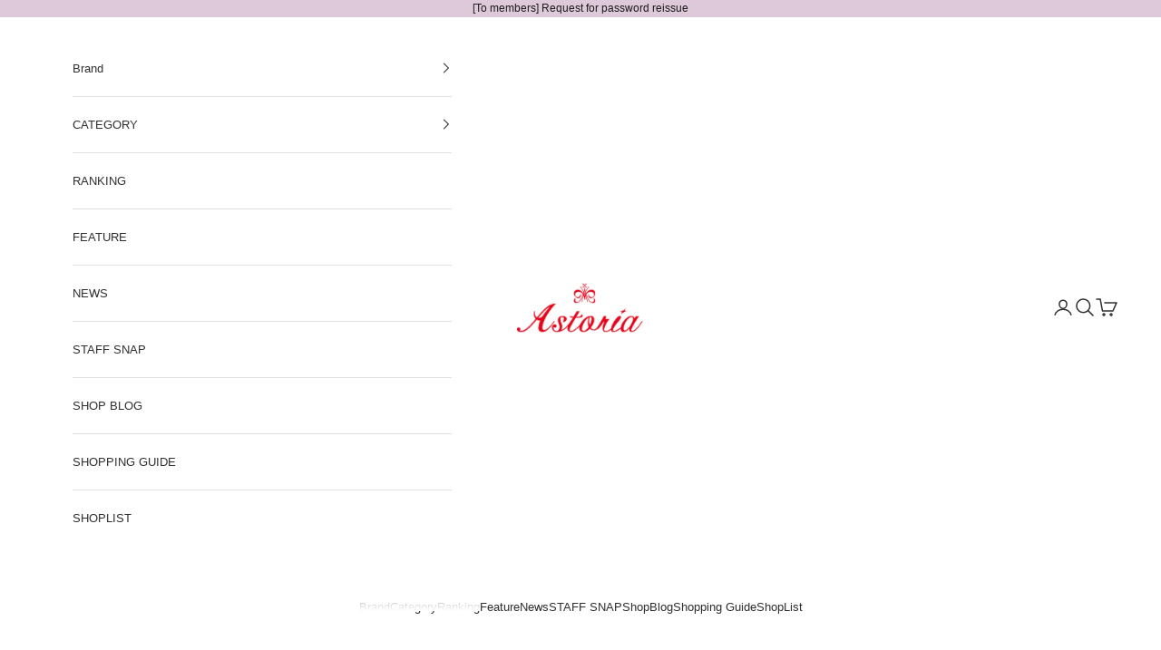

--- FILE ---
content_type: text/html; charset=utf-8
request_url: https://online.astoria.tokyo/en/collections/trend-keyword-tulle
body_size: 89311
content:
<!doctype html>

<html class="no-js" lang="en" dir="ltr">
  <head>
    <meta charset="utf-8">
    <meta name="viewport" content="width=device-width, initial-scale=1.0, height=device-height, minimum-scale=1.0, maximum-scale=5.0">

    <title>チュール</title><link rel="canonical" href="https://online.astoria.tokyo/en/collections/trend-keyword-tulle"><link rel="shortcut icon" href="//online.astoria.tokyo/cdn/shop/files/apple-touch-icon-152x152.png?v=1693864294&width=96">
      <link rel="apple-touch-icon" href="//online.astoria.tokyo/cdn/shop/files/apple-touch-icon-152x152.png?v=1693864294&width=180"><link rel="preconnect" href="https://fonts.shopifycdn.com" crossorigin>
    <link rel="dns-prefetch" href="https://productreviews.shopifycdn.com"><link rel="preload" href="//online.astoria.tokyo/cdn/fonts/jost/jost_n4.d47a1b6347ce4a4c9f437608011273009d91f2b7.woff2" as="font" type="font/woff2" crossorigin><link rel="preload" href="//online.astoria.tokyo/cdn/fonts/jost/jost_n4.d47a1b6347ce4a4c9f437608011273009d91f2b7.woff2" as="font" type="font/woff2" crossorigin><meta property="og:type" content="website">
  <meta property="og:title" content="チュール"><meta property="og:image" content="http://online.astoria.tokyo/cdn/shop/files/logo.png?v=1687800432&width=2048">
  <meta property="og:image:secure_url" content="https://online.astoria.tokyo/cdn/shop/files/logo.png?v=1687800432&width=2048">
  <meta property="og:image:width" content="1200">
  <meta property="og:image:height" content="628"><meta property="og:url" content="https://online.astoria.tokyo/en/collections/trend-keyword-tulle">
<meta property="og:site_name" content="アストリアオンラインショップ"><meta name="twitter:card" content="summary"><meta name="twitter:title" content="チュール">
  <meta name="twitter:description" content=""><meta name="twitter:image" content="https://online.astoria.tokyo/cdn/shop/files/logo.png?crop=center&height=1200&v=1687800432&width=1200">
  <meta name="twitter:image:alt" content="">


  <script async crossorigin fetchpriority="high" src="/cdn/shopifycloud/importmap-polyfill/es-modules-shim.2.4.0.js"></script>
<script type="application/ld+json">
  {
    "@context": "https://schema.org",
    "@type": "BreadcrumbList",
  "itemListElement": [{
      "@type": "ListItem",
      "position": 1,
      "name": "Home",
      "item": "https://online.astoria.tokyo"
    },{
          "@type": "ListItem",
          "position": 2,
          "name": "チュール",
          "item": "https://online.astoria.tokyo/en/collections/trend-keyword-tulle"
        }]
  }
  </script>

<style>/* Typography (heading) */
  @font-face {
  font-family: Jost;
  font-weight: 400;
  font-style: normal;
  font-display: fallback;
  src: url("//online.astoria.tokyo/cdn/fonts/jost/jost_n4.d47a1b6347ce4a4c9f437608011273009d91f2b7.woff2") format("woff2"),
       url("//online.astoria.tokyo/cdn/fonts/jost/jost_n4.791c46290e672b3f85c3d1c651ef2efa3819eadd.woff") format("woff");
}

@font-face {
  font-family: Jost;
  font-weight: 400;
  font-style: italic;
  font-display: fallback;
  src: url("//online.astoria.tokyo/cdn/fonts/jost/jost_i4.b690098389649750ada222b9763d55796c5283a5.woff2") format("woff2"),
       url("//online.astoria.tokyo/cdn/fonts/jost/jost_i4.fd766415a47e50b9e391ae7ec04e2ae25e7e28b0.woff") format("woff");
}

/* Typography (body) */
  @font-face {
  font-family: Jost;
  font-weight: 400;
  font-style: normal;
  font-display: fallback;
  src: url("//online.astoria.tokyo/cdn/fonts/jost/jost_n4.d47a1b6347ce4a4c9f437608011273009d91f2b7.woff2") format("woff2"),
       url("//online.astoria.tokyo/cdn/fonts/jost/jost_n4.791c46290e672b3f85c3d1c651ef2efa3819eadd.woff") format("woff");
}

@font-face {
  font-family: Jost;
  font-weight: 400;
  font-style: italic;
  font-display: fallback;
  src: url("//online.astoria.tokyo/cdn/fonts/jost/jost_i4.b690098389649750ada222b9763d55796c5283a5.woff2") format("woff2"),
       url("//online.astoria.tokyo/cdn/fonts/jost/jost_i4.fd766415a47e50b9e391ae7ec04e2ae25e7e28b0.woff") format("woff");
}

@font-face {
  font-family: Jost;
  font-weight: 700;
  font-style: normal;
  font-display: fallback;
  src: url("//online.astoria.tokyo/cdn/fonts/jost/jost_n7.921dc18c13fa0b0c94c5e2517ffe06139c3615a3.woff2") format("woff2"),
       url("//online.astoria.tokyo/cdn/fonts/jost/jost_n7.cbfc16c98c1e195f46c536e775e4e959c5f2f22b.woff") format("woff");
}

@font-face {
  font-family: Jost;
  font-weight: 700;
  font-style: italic;
  font-display: fallback;
  src: url("//online.astoria.tokyo/cdn/fonts/jost/jost_i7.d8201b854e41e19d7ed9b1a31fe4fe71deea6d3f.woff2") format("woff2"),
       url("//online.astoria.tokyo/cdn/fonts/jost/jost_i7.eae515c34e26b6c853efddc3fc0c552e0de63757.woff") format("woff");
}

:root {
    /* Container */
    --container-max-width: 100%;
    --container-xxs-max-width: 27.5rem; /* 440px */
    --container-xs-max-width: 42.5rem; /* 680px */
    --container-sm-max-width: 61.25rem; /* 980px */
    --container-md-max-width: 71.875rem; /* 1150px */
    --container-lg-max-width: 78.75rem; /* 1260px */
    --container-xl-max-width: 85rem; /* 1360px */
    --container-gutter: 1.25rem;

    --section-with-border-vertical-spacing: 2rem;
    --section-with-border-vertical-spacing-tight:2rem;
    --section-without-border-vertical-spacing:2.5rem;
    --section-without-border-vertical-spacing-tight:2rem;

    --section-stack-gap:2.25rem;
    --section-stack-gap-tight: 2.25rem;

    /* Form settings */
    --form-gap: 1.25rem; /* Gap between fieldset and submit button */
    --fieldset-gap: 1rem; /* Gap between each form input within a fieldset */
    --form-control-gap: 0.625rem; /* Gap between input and label (ignored for floating label) */
    --checkbox-control-gap: 0.75rem; /* Horizontal gap between checkbox and its associated label */
    --input-padding-block: 0.65rem; /* Vertical padding for input, textarea and native select */
    --input-padding-inline: 0.8rem; /* Horizontal padding for input, textarea and native select */
    --checkbox-size: 0.875rem; /* Size (width and height) for checkbox */

    /* Other sizes */
    --sticky-area-height: calc(var(--announcement-bar-is-sticky, 0) * var(--announcement-bar-height, 0px) + var(--header-is-sticky, 0) * var(--header-height, 0px));

    /* RTL support */
    --transform-logical-flip: 1;
    --transform-origin-start: left;
    --transform-origin-end: right;

    /**
     * ---------------------------------------------------------------------
     * TYPOGRAPHY
     * ---------------------------------------------------------------------
     */

    /* Font properties */
    --heading-font-family: Jost, sans-serif;
    --heading-font-weight: 400;
    --heading-font-style: normal;
    --heading-text-transform: uppercase;
    --heading-letter-spacing: 0.18em;
    --text-font-family: Jost, sans-serif;
    --text-font-weight: 400;
    --text-font-style: normal;
    --text-letter-spacing: 0.0em;
    --button-font: var(--text-font-style) var(--text-font-weight) var(--text-sm) / 1.65 var(--text-font-family);
    --button-text-transform: uppercase;
    --button-letter-spacing: 0.18em;

    /* Font sizes */--text-heading-size-factor: 1;
    --text-h1: max(0.6875rem, clamp(1.375rem, 1.146341463414634rem + 0.975609756097561vw, 2rem) * var(--text-heading-size-factor));
    --text-h2: max(0.6875rem, clamp(1.25rem, 1.0670731707317074rem + 0.7804878048780488vw, 1.75rem) * var(--text-heading-size-factor));
    --text-h3: max(0.6875rem, clamp(1.125rem, 1.0335365853658536rem + 0.3902439024390244vw, 1.375rem) * var(--text-heading-size-factor));
    --text-h4: max(0.6875rem, clamp(1rem, 0.9542682926829268rem + 0.1951219512195122vw, 1.125rem) * var(--text-heading-size-factor));
    --text-h5: calc(0.875rem * var(--text-heading-size-factor));
    --text-h6: calc(0.75rem * var(--text-heading-size-factor));

    --text-xs: 0.6875rem;
    --text-sm: 0.75rem;
    --text-base: 0.75rem;
    --text-lg: 0.875rem;
    --text-xl: 1.0625rem;

    /**
     * ---------------------------------------------------------------------
     * COLORS
     * ---------------------------------------------------------------------
     */

    /* Color settings */--accent: 61 60 59;
    --text-primary: 48 48 48;
    --background-primary: 255 255 255;
    --background-secondary: 255 255 255;
    --border-color: 224 224 224;
    --page-overlay: 0 0 0 / 0.4;

    /* Button colors */
    --button-background-primary: 61 60 59;
    --button-text-primary: 255 255 255;

    /* Status colors */
    --success-background: 212 227 203;
    --success-text: 48 122 7;
    --warning-background: 253 241 224;
    --warning-text: 237 138 0;
    --error-background: 243 204 204;
    --error-text: 203 43 43;

    /* Product colors */
    --on-sale-text: 227 44 43;
    --on-sale-badge-background: 227 44 43;
    --on-sale-badge-text: 255 255 255;
    --sold-out-badge-background: 239 239 239;
    --sold-out-badge-text: 0 0 0 / 0.65;
    --custom-badge-background: 28 28 28;
    --custom-badge-text: 255 255 255;
    --star-color: 28 28 28;

    /* Header colors */--header-background: 255 255 255;
    --header-text: 48 48 48;
    --header-border-color: 224 224 224;

    /* Footer colors */--footer-background: 255 255 255;
    --footer-text: 48 48 48;
    --footer-border-color: 224 224 224;

    /* Modal colors */--modal-background: 255 255 255;
    --modal-text: 48 48 48;
    --modal-border-color: 224 224 224;

    /* Drawer colors (reuse the same as modal) */
    --drawer-background: 255 255 255;
    --drawer-text: 48 48 48;
    --drawer-border-color: 224 224 224;

    /* Popover background (uses the primary background) */
    --popover-background: 255 255 255;
    --popover-text: 48 48 48;
    --popover-border-color: 224 224 224;

    /* Rounded variables (used for border radius) */
    --rounded-full: 9999px;
    --button-border-radius: 0.0rem;
    --input-border-radius: 0.0rem;

    /* Box shadow */
    --shadow-sm: 0 2px 8px rgb(0 0 0 / 0.05);
    --shadow: 0 5px 15px rgb(0 0 0 / 0.05);
    --shadow-md: 0 5px 30px rgb(0 0 0 / 0.05);
    --shadow-block: px px px rgb(var(--text-primary) / 0.0);

    /**
     * ---------------------------------------------------------------------
     * OTHER
     * ---------------------------------------------------------------------
     */

    --checkmark-svg-url: url(//online.astoria.tokyo/cdn/shop/t/2/assets/checkmark.svg?v=77552481021870063511692075611);
    --cursor-zoom-in-svg-url: url(//online.astoria.tokyo/cdn/shop/t/2/assets/cursor-zoom-in.svg?v=31744706887206012901687826668);
  }

  [dir="rtl"]:root {
    /* RTL support */
    --transform-logical-flip: -1;
    --transform-origin-start: right;
    --transform-origin-end: left;
  }

  @media screen and (min-width: 700px) {
    :root {
      /* Typography (font size) */
      --text-xs: 0.6875rem;
      --text-sm: 0.75rem;
      --text-base: 0.8125rem;
      --text-lg: 0.9375rem;
      --text-xl: 1.1875rem;

      /* Spacing settings */
      --container-gutter: 2rem;
    }
  }

  @media screen and (min-width: 1000px) {
    :root {
      /* Spacing settings */
      --container-gutter: 3rem;

      --section-with-border-vertical-spacing: 3rem;
      --section-with-border-vertical-spacing-tight: 3rem;
      --section-without-border-vertical-spacing: 3.5rem;
      --section-without-border-vertical-spacing-tight: 3rem;

      --section-stack-gap:2.25rem;
      --section-stack-gap-tight:2.25rem;
    }
  }
</style><script>
  document.documentElement.classList.replace('no-js', 'js');

  // This allows to expose several variables to the global scope, to be used in scripts
  window.themeVariables = {
    settings: {
      showPageTransition: false,
      pageType: "collection",
      moneyFormat: "¥{{amount_no_decimals}}",
      moneyWithCurrencyFormat: "¥{{amount_no_decimals}} 円",
      currencyCodeEnabled: false,
      cartType: "page"
    },

    strings: {
      addToCartButton: "Add to cart",
      soldOutButton: "Sold out",
      preOrderButton: "Pre-order",
      unavailableButton: "Unavailable",
      addedToCart: "Added to your cart!",
      closeGallery: "Close gallery",
      zoomGallery: "Zoom picture",
      errorGallery: "Image cannot be loaded",
      soldOutBadge: "Sold out",
      discountBadge: "Save @@",
      sku: "SKU:",
      shippingEstimatorNoResults: "Sorry, we do not ship to your address.",
      shippingEstimatorOneResult: "There is one shipping rate for your address:",
      shippingEstimatorMultipleResults: "There are several shipping rates for your address:",
      shippingEstimatorError: "One or more error occurred while retrieving shipping rates:",
      next: "Next",
      previous: "Previous"
    },

    mediaQueries: {
      'sm': 'screen and (min-width: 700px)',
      'md': 'screen and (min-width: 1000px)',
      'lg': 'screen and (min-width: 1150px)',
      'xl': 'screen and (min-width: 1400px)',
      '2xl': 'screen and (min-width: 1600px)',
      'sm-max': 'screen and (max-width: 699px)',
      'md-max': 'screen and (max-width: 999px)',
      'lg-max': 'screen and (max-width: 1149px)',
      'xl-max': 'screen and (max-width: 1399px)',
      '2xl-max': 'screen and (max-width: 1599px)',
      'motion-safe': '(prefers-reduced-motion: no-preference)',
      'motion-reduce': '(prefers-reduced-motion: reduce)',
      'supports-hover': 'screen and (pointer: fine)',
      'supports-touch': 'screen and (hover: none)'
    }
  };</script><script async src="//online.astoria.tokyo/cdn/shop/t/2/assets/es-module-shims.min.js?v=41244696521020306371690469067"></script>

    <script type="importmap">{
        "imports": {
          "vendor": "//online.astoria.tokyo/cdn/shop/t/2/assets/vendor.min.js?v=114730757745344854631690469069",
          "theme": "//online.astoria.tokyo/cdn/shop/t/2/assets/theme.js?v=89963661938119220071687272504",
          "photoswipe": "//online.astoria.tokyo/cdn/shop/t/2/assets/photoswipe.min.js?v=30761459775438637251690469068"
        }
      }
    </script>

    <script type="module" src="//online.astoria.tokyo/cdn/shop/t/2/assets/vendor.min.js?v=114730757745344854631690469069"></script>
    <script type="module" src="//online.astoria.tokyo/cdn/shop/t/2/assets/theme.js?v=89963661938119220071687272504"></script>

    <script>
  const boostSDAssetFileURL = "\/\/online.astoria.tokyo\/cdn\/shop\/t\/2\/assets\/boost_sd_assets_file_url.gif?v=43334";
  window.boostSDAssetFileURL = boostSDAssetFileURL;

  if (window.boostSDAppConfig) {
    window.boostSDAppConfig.generalSettings.custom_js_asset_url = "//online.astoria.tokyo/cdn/shop/t/2/assets/boost-sd-custom.js?v=101875915895155554431751269193";
    window.boostSDAppConfig.generalSettings.custom_css_asset_url = "//online.astoria.tokyo/cdn/shop/t/2/assets/boost-sd-custom.css?v=115209638140585159191709006865";
  }

  
  window.addEventListener('DOMContentLoaded', async () => {
    
    
      
        window.boostSDFallback = {
          productPerPage: 24,
          products: [{"id":10234932068651,"title":"裾パイピングチュールスカート","handle":"4089-81040","description":"","published_at":"2026-01-14T19:17:46+09:00","created_at":"2026-01-10T15:02:24+09:00","vendor":"ODIER","type":"","tags":["2026SS","ODIER26春","お仕事","スカート","チュール","デート","フェミニン","フレア","ミモレ丈","今週の新作アイテム","休日"],"price":429000,"price_min":429000,"price_max":429000,"available":true,"price_varies":false,"compare_at_price":null,"compare_at_price_min":0,"compare_at_price_max":0,"compare_at_price_varies":false,"variants":[{"id":51719100301611,"title":"アイボリー \/ M","option1":"アイボリー","option2":"M","option3":null,"sku":"1-174-4089-81040","requires_shipping":true,"taxable":true,"featured_image":{"id":52844185977131,"product_id":10234932068651,"position":1,"created_at":"2026-01-14T10:18:20+09:00","updated_at":"2026-01-14T19:16:13+09:00","alt":"アイボリー","width":1463,"height":1756,"src":"\/\/online.astoria.tokyo\/cdn\/shop\/files\/IMG_3536_a6e050d9-cabd-4a25-b6e7-728596007cdb.jpg?v=1768385773","variant_ids":[51719100301611]},"available":true,"name":"裾パイピングチュールスカート - アイボリー \/ M","public_title":"アイボリー \/ M","options":["アイボリー","M"],"price":429000,"weight":0,"compare_at_price":null,"inventory_management":"shopify","barcode":"1-174-4089-81040924","featured_media":{"alt":"アイボリー","id":42656912900395,"position":1,"preview_image":{"aspect_ratio":0.833,"height":1756,"width":1463,"src":"\/\/online.astoria.tokyo\/cdn\/shop\/files\/IMG_3536_a6e050d9-cabd-4a25-b6e7-728596007cdb.jpg?v=1768385773"}},"requires_selling_plan":false,"selling_plan_allocations":[]},{"id":51719100268843,"title":"ブラック \/ M","option1":"ブラック","option2":"M","option3":null,"sku":"1-174-4089-81040","requires_shipping":true,"taxable":true,"featured_image":{"id":52844185780523,"product_id":10234932068651,"position":2,"created_at":"2026-01-14T10:18:20+09:00","updated_at":"2026-01-14T10:19:04+09:00","alt":"ブラック","width":1500,"height":1800,"src":"\/\/online.astoria.tokyo\/cdn\/shop\/files\/IMG_3064_d3b34f5f-78f3-43d5-ac85-a1dc7065a9a4.jpg?v=1768353544","variant_ids":[51719100268843]},"available":true,"name":"裾パイピングチュールスカート - ブラック \/ M","public_title":"ブラック \/ M","options":["ブラック","M"],"price":429000,"weight":0,"compare_at_price":null,"inventory_management":"shopify","barcode":"1-174-4089-81040922","featured_media":{"alt":"ブラック","id":42656912703787,"position":2,"preview_image":{"aspect_ratio":0.833,"height":1800,"width":1500,"src":"\/\/online.astoria.tokyo\/cdn\/shop\/files\/IMG_3064_d3b34f5f-78f3-43d5-ac85-a1dc7065a9a4.jpg?v=1768353544"}},"requires_selling_plan":false,"selling_plan_allocations":[]}],"images":["\/\/online.astoria.tokyo\/cdn\/shop\/files\/IMG_3536_a6e050d9-cabd-4a25-b6e7-728596007cdb.jpg?v=1768385773","\/\/online.astoria.tokyo\/cdn\/shop\/files\/IMG_3064_d3b34f5f-78f3-43d5-ac85-a1dc7065a9a4.jpg?v=1768353544","\/\/online.astoria.tokyo\/cdn\/shop\/files\/IMG_3541_7ef320ed-a9be-4583-bcdb-4497030d8590.jpg?v=1768353544","\/\/online.astoria.tokyo\/cdn\/shop\/files\/IMG_3548_b17d566c-8163-4c88-b287-b3b767cb2deb.jpg?v=1768353544","\/\/online.astoria.tokyo\/cdn\/shop\/files\/IMG_3556_b6377b0f-cbb3-44dd-9378-9b36e992f81b.jpg?v=1768353544","\/\/online.astoria.tokyo\/cdn\/shop\/files\/IMG_3472_f3d17f8d-ecc1-4e74-9e97-1d17b4fa7469.jpg?v=1768353544","\/\/online.astoria.tokyo\/cdn\/shop\/files\/IMG_3069.jpg?v=1768353544","\/\/online.astoria.tokyo\/cdn\/shop\/files\/IMG_3076_282c9bbd-0f50-48dc-be8a-b25448cf5517.jpg?v=1768353544","\/\/online.astoria.tokyo\/cdn\/shop\/files\/IMG_3082.jpg?v=1768353544","\/\/online.astoria.tokyo\/cdn\/shop\/files\/IMG_3004.jpg?v=1768385754","\/\/online.astoria.tokyo\/cdn\/shop\/files\/IMG_2344_a16da563-beaa-452c-90b7-03c3f6c3b505.jpg?v=1768956130","\/\/online.astoria.tokyo\/cdn\/shop\/files\/IMG_2345_b8325144-8e3f-4ba1-bc62-20d2b617c87d.jpg?v=1768956130","\/\/online.astoria.tokyo\/cdn\/shop\/files\/IMG_2346_59f81967-1621-4e4b-a0ef-67076aa44d9a.jpg?v=1768956130","\/\/online.astoria.tokyo\/cdn\/shop\/files\/IMG_2347_4f48151d-b2ed-4529-9dcf-38bf8813c960.jpg?v=1768956130","\/\/online.astoria.tokyo\/cdn\/shop\/files\/IMG_3577_304d4e30-1334-4f60-947a-7ef922969cbb.jpg?v=1768956130","\/\/online.astoria.tokyo\/cdn\/shop\/files\/IMG_3096_55a66631-76c5-4de5-a7b7-a1c0b2e97d49.jpg?v=1768956130"],"featured_image":"\/\/online.astoria.tokyo\/cdn\/shop\/files\/IMG_3536_a6e050d9-cabd-4a25-b6e7-728596007cdb.jpg?v=1768385773","options":["色","サイズ"],"media":[{"alt":"アイボリー","id":42656912900395,"position":1,"preview_image":{"aspect_ratio":0.833,"height":1756,"width":1463,"src":"\/\/online.astoria.tokyo\/cdn\/shop\/files\/IMG_3536_a6e050d9-cabd-4a25-b6e7-728596007cdb.jpg?v=1768385773"},"aspect_ratio":0.833,"height":1756,"media_type":"image","src":"\/\/online.astoria.tokyo\/cdn\/shop\/files\/IMG_3536_a6e050d9-cabd-4a25-b6e7-728596007cdb.jpg?v=1768385773","width":1463},{"alt":"ブラック","id":42656912703787,"position":2,"preview_image":{"aspect_ratio":0.833,"height":1800,"width":1500,"src":"\/\/online.astoria.tokyo\/cdn\/shop\/files\/IMG_3064_d3b34f5f-78f3-43d5-ac85-a1dc7065a9a4.jpg?v=1768353544"},"aspect_ratio":0.833,"height":1800,"media_type":"image","src":"\/\/online.astoria.tokyo\/cdn\/shop\/files\/IMG_3064_d3b34f5f-78f3-43d5-ac85-a1dc7065a9a4.jpg?v=1768353544","width":1500},{"alt":"アイボリー　model：156　着用サイズ：M","id":42656912539947,"position":3,"preview_image":{"aspect_ratio":0.833,"height":1800,"width":1500,"src":"\/\/online.astoria.tokyo\/cdn\/shop\/files\/IMG_3541_7ef320ed-a9be-4583-bcdb-4497030d8590.jpg?v=1768353544"},"aspect_ratio":0.833,"height":1800,"media_type":"image","src":"\/\/online.astoria.tokyo\/cdn\/shop\/files\/IMG_3541_7ef320ed-a9be-4583-bcdb-4497030d8590.jpg?v=1768353544","width":1500},{"alt":"アイボリー　model：156　着用サイズ：M","id":42656912572715,"position":4,"preview_image":{"aspect_ratio":0.833,"height":1800,"width":1500,"src":"\/\/online.astoria.tokyo\/cdn\/shop\/files\/IMG_3548_b17d566c-8163-4c88-b287-b3b767cb2deb.jpg?v=1768353544"},"aspect_ratio":0.833,"height":1800,"media_type":"image","src":"\/\/online.astoria.tokyo\/cdn\/shop\/files\/IMG_3548_b17d566c-8163-4c88-b287-b3b767cb2deb.jpg?v=1768353544","width":1500},{"alt":"アイボリー　model：156　着用サイズ：M","id":42656912605483,"position":5,"preview_image":{"aspect_ratio":0.833,"height":1800,"width":1500,"src":"\/\/online.astoria.tokyo\/cdn\/shop\/files\/IMG_3556_b6377b0f-cbb3-44dd-9378-9b36e992f81b.jpg?v=1768353544"},"aspect_ratio":0.833,"height":1800,"media_type":"image","src":"\/\/online.astoria.tokyo\/cdn\/shop\/files\/IMG_3556_b6377b0f-cbb3-44dd-9378-9b36e992f81b.jpg?v=1768353544","width":1500},{"alt":"アイボリー　model：156　着用サイズ：M","id":42656912867627,"position":6,"preview_image":{"aspect_ratio":0.833,"height":1800,"width":1500,"src":"\/\/online.astoria.tokyo\/cdn\/shop\/files\/IMG_3472_f3d17f8d-ecc1-4e74-9e97-1d17b4fa7469.jpg?v=1768353544"},"aspect_ratio":0.833,"height":1800,"media_type":"image","src":"\/\/online.astoria.tokyo\/cdn\/shop\/files\/IMG_3472_f3d17f8d-ecc1-4e74-9e97-1d17b4fa7469.jpg?v=1768353544","width":1500},{"alt":"ブラック　model：156　着用サイズ：M","id":42656912736555,"position":7,"preview_image":{"aspect_ratio":0.833,"height":1800,"width":1500,"src":"\/\/online.astoria.tokyo\/cdn\/shop\/files\/IMG_3069.jpg?v=1768353544"},"aspect_ratio":0.833,"height":1800,"media_type":"image","src":"\/\/online.astoria.tokyo\/cdn\/shop\/files\/IMG_3069.jpg?v=1768353544","width":1500},{"alt":"ブラック　model：156　着用サイズ：M","id":42656912769323,"position":8,"preview_image":{"aspect_ratio":0.833,"height":1800,"width":1500,"src":"\/\/online.astoria.tokyo\/cdn\/shop\/files\/IMG_3076_282c9bbd-0f50-48dc-be8a-b25448cf5517.jpg?v=1768353544"},"aspect_ratio":0.833,"height":1800,"media_type":"image","src":"\/\/online.astoria.tokyo\/cdn\/shop\/files\/IMG_3076_282c9bbd-0f50-48dc-be8a-b25448cf5517.jpg?v=1768353544","width":1500},{"alt":"ブラック　model：156　着用サイズ：M","id":42656912802091,"position":9,"preview_image":{"aspect_ratio":0.833,"height":1800,"width":1500,"src":"\/\/online.astoria.tokyo\/cdn\/shop\/files\/IMG_3082.jpg?v=1768353544"},"aspect_ratio":0.833,"height":1800,"media_type":"image","src":"\/\/online.astoria.tokyo\/cdn\/shop\/files\/IMG_3082.jpg?v=1768353544","width":1500},{"alt":"ブラック　model：156　着用サイズ：M","id":42656912671019,"position":10,"preview_image":{"aspect_ratio":0.833,"height":1711,"width":1426,"src":"\/\/online.astoria.tokyo\/cdn\/shop\/files\/IMG_3004.jpg?v=1768385754"},"aspect_ratio":0.833,"height":1711,"media_type":"image","src":"\/\/online.astoria.tokyo\/cdn\/shop\/files\/IMG_3004.jpg?v=1768385754","width":1426},{"alt":"ディティール","id":42707440959787,"position":11,"preview_image":{"aspect_ratio":0.833,"height":1800,"width":1500,"src":"\/\/online.astoria.tokyo\/cdn\/shop\/files\/IMG_2344_a16da563-beaa-452c-90b7-03c3f6c3b505.jpg?v=1768956130"},"aspect_ratio":0.833,"height":1800,"media_type":"image","src":"\/\/online.astoria.tokyo\/cdn\/shop\/files\/IMG_2344_a16da563-beaa-452c-90b7-03c3f6c3b505.jpg?v=1768956130","width":1500},{"alt":"ディティール","id":42707440992555,"position":12,"preview_image":{"aspect_ratio":0.833,"height":1800,"width":1500,"src":"\/\/online.astoria.tokyo\/cdn\/shop\/files\/IMG_2345_b8325144-8e3f-4ba1-bc62-20d2b617c87d.jpg?v=1768956130"},"aspect_ratio":0.833,"height":1800,"media_type":"image","src":"\/\/online.astoria.tokyo\/cdn\/shop\/files\/IMG_2345_b8325144-8e3f-4ba1-bc62-20d2b617c87d.jpg?v=1768956130","width":1500},{"alt":"ディティール","id":42707441025323,"position":13,"preview_image":{"aspect_ratio":0.833,"height":1800,"width":1500,"src":"\/\/online.astoria.tokyo\/cdn\/shop\/files\/IMG_2346_59f81967-1621-4e4b-a0ef-67076aa44d9a.jpg?v=1768956130"},"aspect_ratio":0.833,"height":1800,"media_type":"image","src":"\/\/online.astoria.tokyo\/cdn\/shop\/files\/IMG_2346_59f81967-1621-4e4b-a0ef-67076aa44d9a.jpg?v=1768956130","width":1500},{"alt":"ディティール","id":42707440927019,"position":14,"preview_image":{"aspect_ratio":0.833,"height":1800,"width":1500,"src":"\/\/online.astoria.tokyo\/cdn\/shop\/files\/IMG_2347_4f48151d-b2ed-4529-9dcf-38bf8813c960.jpg?v=1768956130"},"aspect_ratio":0.833,"height":1800,"media_type":"image","src":"\/\/online.astoria.tokyo\/cdn\/shop\/files\/IMG_2347_4f48151d-b2ed-4529-9dcf-38bf8813c960.jpg?v=1768956130","width":1500},{"alt":"アイボリー","id":42656912638251,"position":15,"preview_image":{"aspect_ratio":0.833,"height":1800,"width":1500,"src":"\/\/online.astoria.tokyo\/cdn\/shop\/files\/IMG_3577_304d4e30-1334-4f60-947a-7ef922969cbb.jpg?v=1768956130"},"aspect_ratio":0.833,"height":1800,"media_type":"image","src":"\/\/online.astoria.tokyo\/cdn\/shop\/files\/IMG_3577_304d4e30-1334-4f60-947a-7ef922969cbb.jpg?v=1768956130","width":1500},{"alt":"ブラック","id":42656912834859,"position":16,"preview_image":{"aspect_ratio":0.833,"height":1800,"width":1500,"src":"\/\/online.astoria.tokyo\/cdn\/shop\/files\/IMG_3096_55a66631-76c5-4de5-a7b7-a1c0b2e97d49.jpg?v=1768956130"},"aspect_ratio":0.833,"height":1800,"media_type":"image","src":"\/\/online.astoria.tokyo\/cdn\/shop\/files\/IMG_3096_55a66631-76c5-4de5-a7b7-a1c0b2e97d49.jpg?v=1768956130","width":1500}],"requires_selling_plan":false,"selling_plan_groups":[],"content":""},{"id":10108442050859,"title":"チュールキャミ使い２WAYドレス","handle":"1126-50297","description":"","published_at":"2025-10-10T16:06:18+09:00","created_at":"2025-10-10T11:35:07+09:00","vendor":"ODIER","type":"","tags":["エレガンス","キャミワンピース","チュール","デート","フェミニン","フォーマルドレス","ワンピース","ワンピースドレス","今週の新作アイテム","休日"],"price":1650000,"price_min":1650000,"price_max":1650000,"available":true,"price_varies":false,"compare_at_price":null,"compare_at_price_min":0,"compare_at_price_max":0,"compare_at_price_varies":false,"variants":[{"id":51371635638571,"title":"オリーブ \/ S","option1":"オリーブ","option2":"S","option3":null,"sku":"4-011-1126-50297","requires_shipping":true,"taxable":true,"featured_image":{"id":51052708659499,"product_id":10108442050859,"position":1,"created_at":"2025-10-10T11:39:11+09:00","updated_at":"2025-10-10T11:54:13+09:00","alt":"オリーブ　","width":1500,"height":1800,"src":"\/\/online.astoria.tokyo\/cdn\/shop\/files\/IMG_9387_28fa4808-a09a-45d9-b58c-2c7fb14c79bd.jpg?v=1760064853","variant_ids":[51371599692075,51371599724843,51371635638571]},"available":true,"name":"チュールキャミ使い２WAYドレス - オリーブ \/ S","public_title":"オリーブ \/ S","options":["オリーブ","S"],"price":1650000,"weight":0,"compare_at_price":null,"inventory_management":"shopify","barcode":"4-011-1126-50297712","featured_media":{"alt":"オリーブ　","id":42079258706219,"position":1,"preview_image":{"aspect_ratio":0.833,"height":1800,"width":1500,"src":"\/\/online.astoria.tokyo\/cdn\/shop\/files\/IMG_9387_28fa4808-a09a-45d9-b58c-2c7fb14c79bd.jpg?v=1760064853"}},"requires_selling_plan":false,"selling_plan_allocations":[]},{"id":51371599692075,"title":"オリーブ \/ M","option1":"オリーブ","option2":"M","option3":null,"sku":"4-011-1126-50297","requires_shipping":true,"taxable":true,"featured_image":{"id":51052708659499,"product_id":10108442050859,"position":1,"created_at":"2025-10-10T11:39:11+09:00","updated_at":"2025-10-10T11:54:13+09:00","alt":"オリーブ　","width":1500,"height":1800,"src":"\/\/online.astoria.tokyo\/cdn\/shop\/files\/IMG_9387_28fa4808-a09a-45d9-b58c-2c7fb14c79bd.jpg?v=1760064853","variant_ids":[51371599692075,51371599724843,51371635638571]},"available":true,"name":"チュールキャミ使い２WAYドレス - オリーブ \/ M","public_title":"オリーブ \/ M","options":["オリーブ","M"],"price":1650000,"weight":0,"compare_at_price":null,"inventory_management":"shopify","barcode":"4-011-1126-50297912","featured_media":{"alt":"オリーブ　","id":42079258706219,"position":1,"preview_image":{"aspect_ratio":0.833,"height":1800,"width":1500,"src":"\/\/online.astoria.tokyo\/cdn\/shop\/files\/IMG_9387_28fa4808-a09a-45d9-b58c-2c7fb14c79bd.jpg?v=1760064853"}},"requires_selling_plan":false,"selling_plan_allocations":[]},{"id":51371599724843,"title":"オリーブ \/ L","option1":"オリーブ","option2":"L","option3":null,"sku":"4-011-1126-50297","requires_shipping":true,"taxable":true,"featured_image":{"id":51052708659499,"product_id":10108442050859,"position":1,"created_at":"2025-10-10T11:39:11+09:00","updated_at":"2025-10-10T11:54:13+09:00","alt":"オリーブ　","width":1500,"height":1800,"src":"\/\/online.astoria.tokyo\/cdn\/shop\/files\/IMG_9387_28fa4808-a09a-45d9-b58c-2c7fb14c79bd.jpg?v=1760064853","variant_ids":[51371599692075,51371599724843,51371635638571]},"available":true,"name":"チュールキャミ使い２WAYドレス - オリーブ \/ L","public_title":"オリーブ \/ L","options":["オリーブ","L"],"price":1650000,"weight":0,"compare_at_price":null,"inventory_management":"shopify","barcode":"4-011-1126-502971112","featured_media":{"alt":"オリーブ　","id":42079258706219,"position":1,"preview_image":{"aspect_ratio":0.833,"height":1800,"width":1500,"src":"\/\/online.astoria.tokyo\/cdn\/shop\/files\/IMG_9387_28fa4808-a09a-45d9-b58c-2c7fb14c79bd.jpg?v=1760064853"}},"requires_selling_plan":false,"selling_plan_allocations":[]},{"id":51371635671339,"title":"ライトグレー \/ S","option1":"ライトグレー","option2":"S","option3":null,"sku":"4-011-1126-50297","requires_shipping":true,"taxable":true,"featured_image":{"id":51052748243243,"product_id":10108442050859,"position":2,"created_at":"2025-10-10T11:45:23+09:00","updated_at":"2025-10-10T11:54:13+09:00","alt":"ライトグレー","width":1500,"height":1800,"src":"\/\/online.astoria.tokyo\/cdn\/shop\/files\/IMG_9788_5192ec4c-1bd2-4337-a848-f8c84252fa62.jpg?v=1760064853","variant_ids":[51371599757611,51371599790379,51371635671339]},"available":true,"name":"チュールキャミ使い２WAYドレス - ライトグレー \/ S","public_title":"ライトグレー \/ S","options":["ライトグレー","S"],"price":1650000,"weight":0,"compare_at_price":null,"inventory_management":"shopify","barcode":"4-011-1126-50297720","featured_media":{"alt":"ライトグレー","id":42079295144235,"position":2,"preview_image":{"aspect_ratio":0.833,"height":1800,"width":1500,"src":"\/\/online.astoria.tokyo\/cdn\/shop\/files\/IMG_9788_5192ec4c-1bd2-4337-a848-f8c84252fa62.jpg?v=1760064853"}},"requires_selling_plan":false,"selling_plan_allocations":[]},{"id":51371599757611,"title":"ライトグレー \/ M","option1":"ライトグレー","option2":"M","option3":null,"sku":"4-011-1126-50297","requires_shipping":true,"taxable":true,"featured_image":{"id":51052748243243,"product_id":10108442050859,"position":2,"created_at":"2025-10-10T11:45:23+09:00","updated_at":"2025-10-10T11:54:13+09:00","alt":"ライトグレー","width":1500,"height":1800,"src":"\/\/online.astoria.tokyo\/cdn\/shop\/files\/IMG_9788_5192ec4c-1bd2-4337-a848-f8c84252fa62.jpg?v=1760064853","variant_ids":[51371599757611,51371599790379,51371635671339]},"available":true,"name":"チュールキャミ使い２WAYドレス - ライトグレー \/ M","public_title":"ライトグレー \/ M","options":["ライトグレー","M"],"price":1650000,"weight":0,"compare_at_price":null,"inventory_management":"shopify","barcode":"4-011-1126-50297920","featured_media":{"alt":"ライトグレー","id":42079295144235,"position":2,"preview_image":{"aspect_ratio":0.833,"height":1800,"width":1500,"src":"\/\/online.astoria.tokyo\/cdn\/shop\/files\/IMG_9788_5192ec4c-1bd2-4337-a848-f8c84252fa62.jpg?v=1760064853"}},"requires_selling_plan":false,"selling_plan_allocations":[]},{"id":51371599790379,"title":"ライトグレー \/ L","option1":"ライトグレー","option2":"L","option3":null,"sku":"4-011-1126-50297","requires_shipping":true,"taxable":true,"featured_image":{"id":51052748243243,"product_id":10108442050859,"position":2,"created_at":"2025-10-10T11:45:23+09:00","updated_at":"2025-10-10T11:54:13+09:00","alt":"ライトグレー","width":1500,"height":1800,"src":"\/\/online.astoria.tokyo\/cdn\/shop\/files\/IMG_9788_5192ec4c-1bd2-4337-a848-f8c84252fa62.jpg?v=1760064853","variant_ids":[51371599757611,51371599790379,51371635671339]},"available":true,"name":"チュールキャミ使い２WAYドレス - ライトグレー \/ L","public_title":"ライトグレー \/ L","options":["ライトグレー","L"],"price":1650000,"weight":0,"compare_at_price":null,"inventory_management":"shopify","barcode":"4-011-1126-502971120","featured_media":{"alt":"ライトグレー","id":42079295144235,"position":2,"preview_image":{"aspect_ratio":0.833,"height":1800,"width":1500,"src":"\/\/online.astoria.tokyo\/cdn\/shop\/files\/IMG_9788_5192ec4c-1bd2-4337-a848-f8c84252fa62.jpg?v=1760064853"}},"requires_selling_plan":false,"selling_plan_allocations":[]},{"id":51371635704107,"title":"ブラック(ベロア) \/ S","option1":"ブラック(ベロア)","option2":"S","option3":null,"sku":"4-011-1126-50297","requires_shipping":true,"taxable":true,"featured_image":{"id":51052716228907,"product_id":10108442050859,"position":3,"created_at":"2025-10-10T11:39:28+09:00","updated_at":"2025-10-10T11:54:13+09:00","alt":"ブラック(ベロア)","width":1500,"height":1800,"src":"\/\/online.astoria.tokyo\/cdn\/shop\/files\/IMG_9087_48232f5b-0946-47f5-952b-c3d13f5c7982.jpg?v=1760064853","variant_ids":[51371599823147,51371599855915,51371635704107]},"available":false,"name":"チュールキャミ使い２WAYドレス - ブラック(ベロア) \/ S","public_title":"ブラック(ベロア) \/ S","options":["ブラック(ベロア)","S"],"price":1650000,"weight":0,"compare_at_price":null,"inventory_management":"shopify","barcode":"4-011-1126-50297722","featured_media":{"alt":"ブラック(ベロア)","id":42079265882411,"position":3,"preview_image":{"aspect_ratio":0.833,"height":1800,"width":1500,"src":"\/\/online.astoria.tokyo\/cdn\/shop\/files\/IMG_9087_48232f5b-0946-47f5-952b-c3d13f5c7982.jpg?v=1760064853"}},"requires_selling_plan":false,"selling_plan_allocations":[]},{"id":51371599823147,"title":"ブラック(ベロア) \/ M","option1":"ブラック(ベロア)","option2":"M","option3":null,"sku":"4-011-1126-50297","requires_shipping":true,"taxable":true,"featured_image":{"id":51052716228907,"product_id":10108442050859,"position":3,"created_at":"2025-10-10T11:39:28+09:00","updated_at":"2025-10-10T11:54:13+09:00","alt":"ブラック(ベロア)","width":1500,"height":1800,"src":"\/\/online.astoria.tokyo\/cdn\/shop\/files\/IMG_9087_48232f5b-0946-47f5-952b-c3d13f5c7982.jpg?v=1760064853","variant_ids":[51371599823147,51371599855915,51371635704107]},"available":false,"name":"チュールキャミ使い２WAYドレス - ブラック(ベロア) \/ M","public_title":"ブラック(ベロア) \/ M","options":["ブラック(ベロア)","M"],"price":1650000,"weight":0,"compare_at_price":null,"inventory_management":"shopify","barcode":"4-011-1126-50297922","featured_media":{"alt":"ブラック(ベロア)","id":42079265882411,"position":3,"preview_image":{"aspect_ratio":0.833,"height":1800,"width":1500,"src":"\/\/online.astoria.tokyo\/cdn\/shop\/files\/IMG_9087_48232f5b-0946-47f5-952b-c3d13f5c7982.jpg?v=1760064853"}},"requires_selling_plan":false,"selling_plan_allocations":[]},{"id":51371599855915,"title":"ブラック(ベロア) \/ L","option1":"ブラック(ベロア)","option2":"L","option3":null,"sku":"4-011-1126-50297","requires_shipping":true,"taxable":true,"featured_image":{"id":51052716228907,"product_id":10108442050859,"position":3,"created_at":"2025-10-10T11:39:28+09:00","updated_at":"2025-10-10T11:54:13+09:00","alt":"ブラック(ベロア)","width":1500,"height":1800,"src":"\/\/online.astoria.tokyo\/cdn\/shop\/files\/IMG_9087_48232f5b-0946-47f5-952b-c3d13f5c7982.jpg?v=1760064853","variant_ids":[51371599823147,51371599855915,51371635704107]},"available":false,"name":"チュールキャミ使い２WAYドレス - ブラック(ベロア) \/ L","public_title":"ブラック(ベロア) \/ L","options":["ブラック(ベロア)","L"],"price":1650000,"weight":0,"compare_at_price":null,"inventory_management":"shopify","barcode":"4-011-1126-502971122","featured_media":{"alt":"ブラック(ベロア)","id":42079265882411,"position":3,"preview_image":{"aspect_ratio":0.833,"height":1800,"width":1500,"src":"\/\/online.astoria.tokyo\/cdn\/shop\/files\/IMG_9087_48232f5b-0946-47f5-952b-c3d13f5c7982.jpg?v=1760064853"}},"requires_selling_plan":false,"selling_plan_allocations":[]}],"images":["\/\/online.astoria.tokyo\/cdn\/shop\/files\/IMG_9387_28fa4808-a09a-45d9-b58c-2c7fb14c79bd.jpg?v=1760064853","\/\/online.astoria.tokyo\/cdn\/shop\/files\/IMG_9788_5192ec4c-1bd2-4337-a848-f8c84252fa62.jpg?v=1760064853","\/\/online.astoria.tokyo\/cdn\/shop\/files\/IMG_9087_48232f5b-0946-47f5-952b-c3d13f5c7982.jpg?v=1760064853","\/\/online.astoria.tokyo\/cdn\/shop\/files\/IMG_9413_d68cddea-8bec-4023-9eb5-5313fb5a6e1c.jpg?v=1760064853","\/\/online.astoria.tokyo\/cdn\/shop\/files\/IMG_9442_39bfebc0-6e3a-4956-9d62-fbe3685ebcbb.jpg?v=1760064853","\/\/online.astoria.tokyo\/cdn\/shop\/files\/IMG_9469.jpg?v=1760064853","\/\/online.astoria.tokyo\/cdn\/shop\/files\/IMG_0674_d1b07572-4c91-4041-b0ec-ebf9f1224f25.jpg?v=1760064853","\/\/online.astoria.tokyo\/cdn\/shop\/files\/IMG_9478.jpg?v=1760064853","\/\/online.astoria.tokyo\/cdn\/shop\/files\/IMG_9497_51c8b36c-4cab-4cae-a930-99bb07f971fb.jpg?v=1760064853","\/\/online.astoria.tokyo\/cdn\/shop\/files\/IMG_9516_34f592e6-3529-48e1-a5c8-cc2aac6f6126.jpg?v=1760064853","\/\/online.astoria.tokyo\/cdn\/shop\/files\/IMG_9555_33d41a04-f173-4450-8968-5b0ca6129c84.jpg?v=1760072681","\/\/online.astoria.tokyo\/cdn\/shop\/files\/IMG_9524.jpg?v=1760072681","\/\/online.astoria.tokyo\/cdn\/shop\/files\/IMG_9804_aa705db8-7d00-4d7f-914d-f7fb1d0a6daf.jpg?v=1760072681","\/\/online.astoria.tokyo\/cdn\/shop\/files\/IMG_9830_52e956b9-8b92-4252-b6a3-9bea30745e98.jpg?v=1760072681","\/\/online.astoria.tokyo\/cdn\/shop\/files\/IMG_9863_64bdf714-a8ad-42d7-a3ea-6a9abca1238e.jpg?v=1760072681","\/\/online.astoria.tokyo\/cdn\/shop\/files\/IMG_9869_221403d3-932e-4448-b838-c3b70f9107b5.jpg?v=1760072681","\/\/online.astoria.tokyo\/cdn\/shop\/files\/IMG_9879_c4b7c26e-f34a-4d0e-ba5e-2714cd243bf4.jpg?v=1760072681","\/\/online.astoria.tokyo\/cdn\/shop\/files\/IMG_9898_34c03088-a92f-4bae-b452-f17787bf9f7f.jpg?v=1760072681","\/\/online.astoria.tokyo\/cdn\/shop\/files\/IMG_9908_8389c898-790b-4145-beca-dba49f6d6481.jpg?v=1760072681","\/\/online.astoria.tokyo\/cdn\/shop\/files\/IMG_9102_d41834eb-2e63-4008-b877-7e790a84b85d.jpg?v=1760072681","\/\/online.astoria.tokyo\/cdn\/shop\/files\/IMG_9109_6caac0f0-22cb-4066-a416-21d3966fee54.jpg?v=1760072681","\/\/online.astoria.tokyo\/cdn\/shop\/files\/IMG_9139_ee8ad77a-877b-4e84-bbd6-47536d25f919.jpg?v=1760072681","\/\/online.astoria.tokyo\/cdn\/shop\/files\/IMG_9157_5bab324c-d6e9-4b32-8d17-f83827c102a1.jpg?v=1760072681","\/\/online.astoria.tokyo\/cdn\/shop\/files\/IMG_9175_1aaf8d22-4ae8-4a04-8b29-3df74d725f2d.jpg?v=1760072681","\/\/online.astoria.tokyo\/cdn\/shop\/files\/IMG_9192_a076a93d-937b-4922-8175-d30553394c9f.jpg?v=1760072681","\/\/online.astoria.tokyo\/cdn\/shop\/files\/IMG_9201_45d482ac-c55b-47a3-a73a-b75b3ca4fe61.jpg?v=1760072681","\/\/online.astoria.tokyo\/cdn\/shop\/files\/IMG_9533_85a2473c-9359-422c-a525-00a92a5f8244.jpg?v=1760072681","\/\/online.astoria.tokyo\/cdn\/shop\/files\/IMG_9534_44b489e4-ee9d-4962-bdea-051195ba5b27.jpg?v=1760072681","\/\/online.astoria.tokyo\/cdn\/shop\/files\/IMG_0687_688b0a23-7e28-4fae-82d8-d2b4b74717bd.jpg?v=1760072681","\/\/online.astoria.tokyo\/cdn\/shop\/files\/IMG_9540_875158a8-3ebd-414e-9b34-a7732ff166a2.jpg?v=1760072681","\/\/online.astoria.tokyo\/cdn\/shop\/files\/IMG_9541_f1f66914-3063-4658-86af-f814d4619f4b.jpg?v=1760072681","\/\/online.astoria.tokyo\/cdn\/shop\/files\/IMG_9542_4759da6a-5777-4729-9c75-081f862ce635.jpg?v=1760072681","\/\/online.astoria.tokyo\/cdn\/shop\/files\/IMG_9537_788f4736-a987-468d-9476-071f9463a0d7.jpg?v=1760072681","\/\/online.astoria.tokyo\/cdn\/shop\/files\/IMG_0689_b1dfe036-901c-40c3-aa4c-342b51e2b6fe.jpg?v=1760072681","\/\/online.astoria.tokyo\/cdn\/shop\/files\/IMG_9538_fd70fa43-a867-4be5-9fb8-47cbd74e991d.jpg?v=1760072681","\/\/online.astoria.tokyo\/cdn\/shop\/files\/IMG_9539_3e1b68e9-3cce-42b9-abf3-2c29dc300343.jpg?v=1760072681","\/\/online.astoria.tokyo\/cdn\/shop\/files\/IMG_9909_371ade56-3cd4-4508-9b39-ad428a557ab1.jpg?v=1760079657","\/\/online.astoria.tokyo\/cdn\/shop\/files\/IMG_9205_7401daaf-12fe-4492-8723-ba4b750307bf.jpg?v=1760079657"],"featured_image":"\/\/online.astoria.tokyo\/cdn\/shop\/files\/IMG_9387_28fa4808-a09a-45d9-b58c-2c7fb14c79bd.jpg?v=1760064853","options":["色","サイズ"],"media":[{"alt":"オリーブ　","id":42079258706219,"position":1,"preview_image":{"aspect_ratio":0.833,"height":1800,"width":1500,"src":"\/\/online.astoria.tokyo\/cdn\/shop\/files\/IMG_9387_28fa4808-a09a-45d9-b58c-2c7fb14c79bd.jpg?v=1760064853"},"aspect_ratio":0.833,"height":1800,"media_type":"image","src":"\/\/online.astoria.tokyo\/cdn\/shop\/files\/IMG_9387_28fa4808-a09a-45d9-b58c-2c7fb14c79bd.jpg?v=1760064853","width":1500},{"alt":"ライトグレー","id":42079295144235,"position":2,"preview_image":{"aspect_ratio":0.833,"height":1800,"width":1500,"src":"\/\/online.astoria.tokyo\/cdn\/shop\/files\/IMG_9788_5192ec4c-1bd2-4337-a848-f8c84252fa62.jpg?v=1760064853"},"aspect_ratio":0.833,"height":1800,"media_type":"image","src":"\/\/online.astoria.tokyo\/cdn\/shop\/files\/IMG_9788_5192ec4c-1bd2-4337-a848-f8c84252fa62.jpg?v=1760064853","width":1500},{"alt":"ブラック(ベロア)","id":42079265882411,"position":3,"preview_image":{"aspect_ratio":0.833,"height":1800,"width":1500,"src":"\/\/online.astoria.tokyo\/cdn\/shop\/files\/IMG_9087_48232f5b-0946-47f5-952b-c3d13f5c7982.jpg?v=1760064853"},"aspect_ratio":0.833,"height":1800,"media_type":"image","src":"\/\/online.astoria.tokyo\/cdn\/shop\/files\/IMG_9087_48232f5b-0946-47f5-952b-c3d13f5c7982.jpg?v=1760064853","width":1500},{"alt":"オリーブ　model：160　着用サイズ：S","id":42079258738987,"position":4,"preview_image":{"aspect_ratio":0.833,"height":1800,"width":1500,"src":"\/\/online.astoria.tokyo\/cdn\/shop\/files\/IMG_9413_d68cddea-8bec-4023-9eb5-5313fb5a6e1c.jpg?v=1760064853"},"aspect_ratio":0.833,"height":1800,"media_type":"image","src":"\/\/online.astoria.tokyo\/cdn\/shop\/files\/IMG_9413_d68cddea-8bec-4023-9eb5-5313fb5a6e1c.jpg?v=1760064853","width":1500},{"alt":"オリーブ　model：160　着用サイズ：S","id":42079258771755,"position":5,"preview_image":{"aspect_ratio":0.833,"height":1800,"width":1500,"src":"\/\/online.astoria.tokyo\/cdn\/shop\/files\/IMG_9442_39bfebc0-6e3a-4956-9d62-fbe3685ebcbb.jpg?v=1760064853"},"aspect_ratio":0.833,"height":1800,"media_type":"image","src":"\/\/online.astoria.tokyo\/cdn\/shop\/files\/IMG_9442_39bfebc0-6e3a-4956-9d62-fbe3685ebcbb.jpg?v=1760064853","width":1500},{"alt":"オリーブ　model：160　着用サイズ：S","id":42079258804523,"position":6,"preview_image":{"aspect_ratio":0.833,"height":1800,"width":1500,"src":"\/\/online.astoria.tokyo\/cdn\/shop\/files\/IMG_9469.jpg?v=1760064853"},"aspect_ratio":0.833,"height":1800,"media_type":"image","src":"\/\/online.astoria.tokyo\/cdn\/shop\/files\/IMG_9469.jpg?v=1760064853","width":1500},{"alt":"オリーブ　model：160　着用サイズ：S","id":42079270732075,"position":7,"preview_image":{"aspect_ratio":0.833,"height":1800,"width":1500,"src":"\/\/online.astoria.tokyo\/cdn\/shop\/files\/IMG_0674_d1b07572-4c91-4041-b0ec-ebf9f1224f25.jpg?v=1760064853"},"aspect_ratio":0.833,"height":1800,"media_type":"image","src":"\/\/online.astoria.tokyo\/cdn\/shop\/files\/IMG_0674_d1b07572-4c91-4041-b0ec-ebf9f1224f25.jpg?v=1760064853","width":1500},{"alt":"オリーブ　model：160　着用サイズ：S","id":42079258837291,"position":8,"preview_image":{"aspect_ratio":0.833,"height":1800,"width":1500,"src":"\/\/online.astoria.tokyo\/cdn\/shop\/files\/IMG_9478.jpg?v=1760064853"},"aspect_ratio":0.833,"height":1800,"media_type":"image","src":"\/\/online.astoria.tokyo\/cdn\/shop\/files\/IMG_9478.jpg?v=1760064853","width":1500},{"alt":"オリーブ　model：160　着用サイズ：S","id":42079258870059,"position":9,"preview_image":{"aspect_ratio":0.833,"height":1800,"width":1500,"src":"\/\/online.astoria.tokyo\/cdn\/shop\/files\/IMG_9497_51c8b36c-4cab-4cae-a930-99bb07f971fb.jpg?v=1760064853"},"aspect_ratio":0.833,"height":1800,"media_type":"image","src":"\/\/online.astoria.tokyo\/cdn\/shop\/files\/IMG_9497_51c8b36c-4cab-4cae-a930-99bb07f971fb.jpg?v=1760064853","width":1500},{"alt":"オリーブ　model：160　着用サイズ：S","id":42079258673451,"position":10,"preview_image":{"aspect_ratio":0.833,"height":1800,"width":1500,"src":"\/\/online.astoria.tokyo\/cdn\/shop\/files\/IMG_9516_34f592e6-3529-48e1-a5c8-cc2aac6f6126.jpg?v=1760064853"},"aspect_ratio":0.833,"height":1800,"media_type":"image","src":"\/\/online.astoria.tokyo\/cdn\/shop\/files\/IMG_9516_34f592e6-3529-48e1-a5c8-cc2aac6f6126.jpg?v=1760064853","width":1500},{"alt":"オリーブ　model：160　着用サイズ：S","id":42080238797099,"position":11,"preview_image":{"aspect_ratio":0.833,"height":1800,"width":1500,"src":"\/\/online.astoria.tokyo\/cdn\/shop\/files\/IMG_9555_33d41a04-f173-4450-8968-5b0ca6129c84.jpg?v=1760072681"},"aspect_ratio":0.833,"height":1800,"media_type":"image","src":"\/\/online.astoria.tokyo\/cdn\/shop\/files\/IMG_9555_33d41a04-f173-4450-8968-5b0ca6129c84.jpg?v=1760072681","width":1500},{"alt":"オリーブ　model：160　着用サイズ：S","id":42079264178475,"position":12,"preview_image":{"aspect_ratio":0.833,"height":1800,"width":1500,"src":"\/\/online.astoria.tokyo\/cdn\/shop\/files\/IMG_9524.jpg?v=1760072681"},"aspect_ratio":0.833,"height":1800,"media_type":"image","src":"\/\/online.astoria.tokyo\/cdn\/shop\/files\/IMG_9524.jpg?v=1760072681","width":1500},{"alt":"ライトグレー　model：160　着用サイズ：S","id":42079295177003,"position":13,"preview_image":{"aspect_ratio":0.833,"height":1800,"width":1500,"src":"\/\/online.astoria.tokyo\/cdn\/shop\/files\/IMG_9804_aa705db8-7d00-4d7f-914d-f7fb1d0a6daf.jpg?v=1760072681"},"aspect_ratio":0.833,"height":1800,"media_type":"image","src":"\/\/online.astoria.tokyo\/cdn\/shop\/files\/IMG_9804_aa705db8-7d00-4d7f-914d-f7fb1d0a6daf.jpg?v=1760072681","width":1500},{"alt":"ライトグレー　model：160　着用サイズ：S","id":42079295209771,"position":14,"preview_image":{"aspect_ratio":0.833,"height":1800,"width":1500,"src":"\/\/online.astoria.tokyo\/cdn\/shop\/files\/IMG_9830_52e956b9-8b92-4252-b6a3-9bea30745e98.jpg?v=1760072681"},"aspect_ratio":0.833,"height":1800,"media_type":"image","src":"\/\/online.astoria.tokyo\/cdn\/shop\/files\/IMG_9830_52e956b9-8b92-4252-b6a3-9bea30745e98.jpg?v=1760072681","width":1500},{"alt":"ライトグレー　model：160　着用サイズ：S","id":42079295275307,"position":15,"preview_image":{"aspect_ratio":0.833,"height":1800,"width":1500,"src":"\/\/online.astoria.tokyo\/cdn\/shop\/files\/IMG_9863_64bdf714-a8ad-42d7-a3ea-6a9abca1238e.jpg?v=1760072681"},"aspect_ratio":0.833,"height":1800,"media_type":"image","src":"\/\/online.astoria.tokyo\/cdn\/shop\/files\/IMG_9863_64bdf714-a8ad-42d7-a3ea-6a9abca1238e.jpg?v=1760072681","width":1500},{"alt":"ライトグレー　model：160　着用サイズ：S","id":42079295308075,"position":16,"preview_image":{"aspect_ratio":0.833,"height":1800,"width":1500,"src":"\/\/online.astoria.tokyo\/cdn\/shop\/files\/IMG_9869_221403d3-932e-4448-b838-c3b70f9107b5.jpg?v=1760072681"},"aspect_ratio":0.833,"height":1800,"media_type":"image","src":"\/\/online.astoria.tokyo\/cdn\/shop\/files\/IMG_9869_221403d3-932e-4448-b838-c3b70f9107b5.jpg?v=1760072681","width":1500},{"alt":"ライトグレー　model：160　着用サイズ：S","id":42079295340843,"position":17,"preview_image":{"aspect_ratio":0.833,"height":1800,"width":1500,"src":"\/\/online.astoria.tokyo\/cdn\/shop\/files\/IMG_9879_c4b7c26e-f34a-4d0e-ba5e-2714cd243bf4.jpg?v=1760072681"},"aspect_ratio":0.833,"height":1800,"media_type":"image","src":"\/\/online.astoria.tokyo\/cdn\/shop\/files\/IMG_9879_c4b7c26e-f34a-4d0e-ba5e-2714cd243bf4.jpg?v=1760072681","width":1500},{"alt":"ライトグレー　model：160　着用サイズ：S","id":42079295373611,"position":18,"preview_image":{"aspect_ratio":0.833,"height":1800,"width":1500,"src":"\/\/online.astoria.tokyo\/cdn\/shop\/files\/IMG_9898_34c03088-a92f-4bae-b452-f17787bf9f7f.jpg?v=1760072681"},"aspect_ratio":0.833,"height":1800,"media_type":"image","src":"\/\/online.astoria.tokyo\/cdn\/shop\/files\/IMG_9898_34c03088-a92f-4bae-b452-f17787bf9f7f.jpg?v=1760072681","width":1500},{"alt":"ライトグレー　model：160　着用サイズ：S","id":42079295406379,"position":19,"preview_image":{"aspect_ratio":0.833,"height":1800,"width":1500,"src":"\/\/online.astoria.tokyo\/cdn\/shop\/files\/IMG_9908_8389c898-790b-4145-beca-dba49f6d6481.jpg?v=1760072681"},"aspect_ratio":0.833,"height":1800,"media_type":"image","src":"\/\/online.astoria.tokyo\/cdn\/shop\/files\/IMG_9908_8389c898-790b-4145-beca-dba49f6d6481.jpg?v=1760072681","width":1500},{"alt":"ブラック(ベロア)　model：160　着用サイズ：S","id":42079265915179,"position":20,"preview_image":{"aspect_ratio":0.833,"height":1800,"width":1500,"src":"\/\/online.astoria.tokyo\/cdn\/shop\/files\/IMG_9102_d41834eb-2e63-4008-b877-7e790a84b85d.jpg?v=1760072681"},"aspect_ratio":0.833,"height":1800,"media_type":"image","src":"\/\/online.astoria.tokyo\/cdn\/shop\/files\/IMG_9102_d41834eb-2e63-4008-b877-7e790a84b85d.jpg?v=1760072681","width":1500},{"alt":"ブラック(ベロア)　model：160　着用サイズ：S","id":42079265947947,"position":21,"preview_image":{"aspect_ratio":0.833,"height":1800,"width":1500,"src":"\/\/online.astoria.tokyo\/cdn\/shop\/files\/IMG_9109_6caac0f0-22cb-4066-a416-21d3966fee54.jpg?v=1760072681"},"aspect_ratio":0.833,"height":1800,"media_type":"image","src":"\/\/online.astoria.tokyo\/cdn\/shop\/files\/IMG_9109_6caac0f0-22cb-4066-a416-21d3966fee54.jpg?v=1760072681","width":1500},{"alt":"ブラック(ベロア)　model：160　着用サイズ：S","id":42079265980715,"position":22,"preview_image":{"aspect_ratio":0.833,"height":1800,"width":1500,"src":"\/\/online.astoria.tokyo\/cdn\/shop\/files\/IMG_9139_ee8ad77a-877b-4e84-bbd6-47536d25f919.jpg?v=1760072681"},"aspect_ratio":0.833,"height":1800,"media_type":"image","src":"\/\/online.astoria.tokyo\/cdn\/shop\/files\/IMG_9139_ee8ad77a-877b-4e84-bbd6-47536d25f919.jpg?v=1760072681","width":1500},{"alt":"ブラック(ベロア)　model：160　着用サイズ：S","id":42079266013483,"position":23,"preview_image":{"aspect_ratio":0.833,"height":1800,"width":1500,"src":"\/\/online.astoria.tokyo\/cdn\/shop\/files\/IMG_9157_5bab324c-d6e9-4b32-8d17-f83827c102a1.jpg?v=1760072681"},"aspect_ratio":0.833,"height":1800,"media_type":"image","src":"\/\/online.astoria.tokyo\/cdn\/shop\/files\/IMG_9157_5bab324c-d6e9-4b32-8d17-f83827c102a1.jpg?v=1760072681","width":1500},{"alt":"ブラック(ベロア)　model：160　着用サイズ：S","id":42079266046251,"position":24,"preview_image":{"aspect_ratio":0.833,"height":1800,"width":1500,"src":"\/\/online.astoria.tokyo\/cdn\/shop\/files\/IMG_9175_1aaf8d22-4ae8-4a04-8b29-3df74d725f2d.jpg?v=1760072681"},"aspect_ratio":0.833,"height":1800,"media_type":"image","src":"\/\/online.astoria.tokyo\/cdn\/shop\/files\/IMG_9175_1aaf8d22-4ae8-4a04-8b29-3df74d725f2d.jpg?v=1760072681","width":1500},{"alt":"ブラック(ベロア)　model：160　着用サイズ：S","id":42079266079019,"position":25,"preview_image":{"aspect_ratio":0.833,"height":1800,"width":1500,"src":"\/\/online.astoria.tokyo\/cdn\/shop\/files\/IMG_9192_a076a93d-937b-4922-8175-d30553394c9f.jpg?v=1760072681"},"aspect_ratio":0.833,"height":1800,"media_type":"image","src":"\/\/online.astoria.tokyo\/cdn\/shop\/files\/IMG_9192_a076a93d-937b-4922-8175-d30553394c9f.jpg?v=1760072681","width":1500},{"alt":"ブラック(ベロア)　model：160　着用サイズ：S","id":42079266111787,"position":26,"preview_image":{"aspect_ratio":0.833,"height":1800,"width":1500,"src":"\/\/online.astoria.tokyo\/cdn\/shop\/files\/IMG_9201_45d482ac-c55b-47a3-a73a-b75b3ca4fe61.jpg?v=1760072681"},"aspect_ratio":0.833,"height":1800,"media_type":"image","src":"\/\/online.astoria.tokyo\/cdn\/shop\/files\/IMG_9201_45d482ac-c55b-47a3-a73a-b75b3ca4fe61.jpg?v=1760072681","width":1500},{"alt":"ディティール","id":42079268765995,"position":27,"preview_image":{"aspect_ratio":0.833,"height":1800,"width":1500,"src":"\/\/online.astoria.tokyo\/cdn\/shop\/files\/IMG_9533_85a2473c-9359-422c-a525-00a92a5f8244.jpg?v=1760072681"},"aspect_ratio":0.833,"height":1800,"media_type":"image","src":"\/\/online.astoria.tokyo\/cdn\/shop\/files\/IMG_9533_85a2473c-9359-422c-a525-00a92a5f8244.jpg?v=1760072681","width":1500},{"alt":"ディティール","id":42079268798763,"position":28,"preview_image":{"aspect_ratio":0.833,"height":1800,"width":1500,"src":"\/\/online.astoria.tokyo\/cdn\/shop\/files\/IMG_9534_44b489e4-ee9d-4962-bdea-051195ba5b27.jpg?v=1760072681"},"aspect_ratio":0.833,"height":1800,"media_type":"image","src":"\/\/online.astoria.tokyo\/cdn\/shop\/files\/IMG_9534_44b489e4-ee9d-4962-bdea-051195ba5b27.jpg?v=1760072681","width":1500},{"alt":"ディティール","id":42079424315691,"position":29,"preview_image":{"aspect_ratio":0.833,"height":1800,"width":1500,"src":"\/\/online.astoria.tokyo\/cdn\/shop\/files\/IMG_0687_688b0a23-7e28-4fae-82d8-d2b4b74717bd.jpg?v=1760072681"},"aspect_ratio":0.833,"height":1800,"media_type":"image","src":"\/\/online.astoria.tokyo\/cdn\/shop\/files\/IMG_0687_688b0a23-7e28-4fae-82d8-d2b4b74717bd.jpg?v=1760072681","width":1500},{"alt":"ディティール","id":42079272108331,"position":30,"preview_image":{"aspect_ratio":0.833,"height":1800,"width":1500,"src":"\/\/online.astoria.tokyo\/cdn\/shop\/files\/IMG_9540_875158a8-3ebd-414e-9b34-a7732ff166a2.jpg?v=1760072681"},"aspect_ratio":0.833,"height":1800,"media_type":"image","src":"\/\/online.astoria.tokyo\/cdn\/shop\/files\/IMG_9540_875158a8-3ebd-414e-9b34-a7732ff166a2.jpg?v=1760072681","width":1500},{"alt":"ディティール","id":42079272141099,"position":31,"preview_image":{"aspect_ratio":0.833,"height":1800,"width":1500,"src":"\/\/online.astoria.tokyo\/cdn\/shop\/files\/IMG_9541_f1f66914-3063-4658-86af-f814d4619f4b.jpg?v=1760072681"},"aspect_ratio":0.833,"height":1800,"media_type":"image","src":"\/\/online.astoria.tokyo\/cdn\/shop\/files\/IMG_9541_f1f66914-3063-4658-86af-f814d4619f4b.jpg?v=1760072681","width":1500},{"alt":"ディティール","id":42079272075563,"position":32,"preview_image":{"aspect_ratio":0.833,"height":1800,"width":1500,"src":"\/\/online.astoria.tokyo\/cdn\/shop\/files\/IMG_9542_4759da6a-5777-4729-9c75-081f862ce635.jpg?v=1760072681"},"aspect_ratio":0.833,"height":1800,"media_type":"image","src":"\/\/online.astoria.tokyo\/cdn\/shop\/files\/IMG_9542_4759da6a-5777-4729-9c75-081f862ce635.jpg?v=1760072681","width":1500},{"alt":"ディティール","id":42079268831531,"position":33,"preview_image":{"aspect_ratio":0.833,"height":1800,"width":1500,"src":"\/\/online.astoria.tokyo\/cdn\/shop\/files\/IMG_9537_788f4736-a987-468d-9476-071f9463a0d7.jpg?v=1760072681"},"aspect_ratio":0.833,"height":1800,"media_type":"image","src":"\/\/online.astoria.tokyo\/cdn\/shop\/files\/IMG_9537_788f4736-a987-468d-9476-071f9463a0d7.jpg?v=1760072681","width":1500},{"alt":"ディティール","id":42079270699307,"position":34,"preview_image":{"aspect_ratio":0.833,"height":1800,"width":1500,"src":"\/\/online.astoria.tokyo\/cdn\/shop\/files\/IMG_0689_b1dfe036-901c-40c3-aa4c-342b51e2b6fe.jpg?v=1760072681"},"aspect_ratio":0.833,"height":1800,"media_type":"image","src":"\/\/online.astoria.tokyo\/cdn\/shop\/files\/IMG_0689_b1dfe036-901c-40c3-aa4c-342b51e2b6fe.jpg?v=1760072681","width":1500},{"alt":"ディティール","id":42079268864299,"position":35,"preview_image":{"aspect_ratio":0.833,"height":1800,"width":1500,"src":"\/\/online.astoria.tokyo\/cdn\/shop\/files\/IMG_9538_fd70fa43-a867-4be5-9fb8-47cbd74e991d.jpg?v=1760072681"},"aspect_ratio":0.833,"height":1800,"media_type":"image","src":"\/\/online.astoria.tokyo\/cdn\/shop\/files\/IMG_9538_fd70fa43-a867-4be5-9fb8-47cbd74e991d.jpg?v=1760072681","width":1500},{"alt":"オリーブ","id":42079268733227,"position":36,"preview_image":{"aspect_ratio":0.833,"height":1800,"width":1500,"src":"\/\/online.astoria.tokyo\/cdn\/shop\/files\/IMG_9539_3e1b68e9-3cce-42b9-abf3-2c29dc300343.jpg?v=1760072681"},"aspect_ratio":0.833,"height":1800,"media_type":"image","src":"\/\/online.astoria.tokyo\/cdn\/shop\/files\/IMG_9539_3e1b68e9-3cce-42b9-abf3-2c29dc300343.jpg?v=1760072681","width":1500},{"alt":"ライトグレー","id":42081948401963,"position":37,"preview_image":{"aspect_ratio":0.833,"height":1800,"width":1500,"src":"\/\/online.astoria.tokyo\/cdn\/shop\/files\/IMG_9909_371ade56-3cd4-4508-9b39-ad428a557ab1.jpg?v=1760079657"},"aspect_ratio":0.833,"height":1800,"media_type":"image","src":"\/\/online.astoria.tokyo\/cdn\/shop\/files\/IMG_9909_371ade56-3cd4-4508-9b39-ad428a557ab1.jpg?v=1760079657","width":1500},{"alt":"ブラック(ベロア)","id":42079265849643,"position":38,"preview_image":{"aspect_ratio":0.833,"height":1800,"width":1500,"src":"\/\/online.astoria.tokyo\/cdn\/shop\/files\/IMG_9205_7401daaf-12fe-4492-8723-ba4b750307bf.jpg?v=1760079657"},"aspect_ratio":0.833,"height":1800,"media_type":"image","src":"\/\/online.astoria.tokyo\/cdn\/shop\/files\/IMG_9205_7401daaf-12fe-4492-8723-ba4b750307bf.jpg?v=1760079657","width":1500}],"requires_selling_plan":false,"selling_plan_groups":[],"content":""},{"id":10036207845675,"title":"ペプラムセットアップワンピース","handle":"1123-2800","description":"","published_at":"2025-08-01T19:30:45+09:00","created_at":"2025-07-23T15:25:23+09:00","vendor":"TRUDEA","type":"ワンピース","tags":["エレガンス","セットアイテム","セットアップ","セレモニー","タイトスカート","チュール","フォーマルドレス","休日"],"price":1210000,"price_min":1210000,"price_max":1210000,"available":true,"price_varies":false,"compare_at_price":1540000,"compare_at_price_min":1540000,"compare_at_price_max":1540000,"compare_at_price_varies":false,"variants":[{"id":51067574616363,"title":"ベージュ \/ M","option1":"ベージュ","option2":"M","option3":null,"sku":"4-034-1123-2800","requires_shipping":true,"taxable":true,"featured_image":{"id":50443761221931,"product_id":10036207845675,"position":1,"created_at":"2025-07-25T12:13:23+09:00","updated_at":"2025-07-25T12:22:38+09:00","alt":"ベージュ","width":1500,"height":1800,"src":"\/\/online.astoria.tokyo\/cdn\/shop\/files\/IMG_6048_7a91e8b8-87fd-4c28-8abc-476ed89b29bf.jpg?v=1753413758","variant_ids":[51067574616363,51067574649131]},"available":true,"name":"ペプラムセットアップワンピース - ベージュ \/ M","public_title":"ベージュ \/ M","options":["ベージュ","M"],"price":1210000,"weight":0,"compare_at_price":1540000,"inventory_management":"shopify","barcode":"4-034-1123-280092","featured_media":{"alt":"ベージュ","id":41694193975595,"position":1,"preview_image":{"aspect_ratio":0.833,"height":1800,"width":1500,"src":"\/\/online.astoria.tokyo\/cdn\/shop\/files\/IMG_6048_7a91e8b8-87fd-4c28-8abc-476ed89b29bf.jpg?v=1753413758"}},"requires_selling_plan":false,"selling_plan_allocations":[]},{"id":51067574649131,"title":"ベージュ \/ L","option1":"ベージュ","option2":"L","option3":null,"sku":"4-034-1123-2800","requires_shipping":true,"taxable":true,"featured_image":{"id":50443761221931,"product_id":10036207845675,"position":1,"created_at":"2025-07-25T12:13:23+09:00","updated_at":"2025-07-25T12:22:38+09:00","alt":"ベージュ","width":1500,"height":1800,"src":"\/\/online.astoria.tokyo\/cdn\/shop\/files\/IMG_6048_7a91e8b8-87fd-4c28-8abc-476ed89b29bf.jpg?v=1753413758","variant_ids":[51067574616363,51067574649131]},"available":true,"name":"ペプラムセットアップワンピース - ベージュ \/ L","public_title":"ベージュ \/ L","options":["ベージュ","L"],"price":1210000,"weight":0,"compare_at_price":1540000,"inventory_management":"shopify","barcode":"4-034-1123-2800112","featured_media":{"alt":"ベージュ","id":41694193975595,"position":1,"preview_image":{"aspect_ratio":0.833,"height":1800,"width":1500,"src":"\/\/online.astoria.tokyo\/cdn\/shop\/files\/IMG_6048_7a91e8b8-87fd-4c28-8abc-476ed89b29bf.jpg?v=1753413758"}},"requires_selling_plan":false,"selling_plan_allocations":[]},{"id":51067574681899,"title":"ライトグレー \/ M","option1":"ライトグレー","option2":"M","option3":null,"sku":"4-034-1123-2800","requires_shipping":true,"taxable":true,"featured_image":{"id":50443758600491,"product_id":10036207845675,"position":2,"created_at":"2025-07-25T12:13:13+09:00","updated_at":"2025-07-25T12:22:38+09:00","alt":"ライトグレー","width":1500,"height":1800,"src":"\/\/online.astoria.tokyo\/cdn\/shop\/files\/IMG_5735_b6b25069-04a0-4d2c-be1c-3fc6958e280b.jpg?v=1753413758","variant_ids":[51067574681899,51067574714667]},"available":true,"name":"ペプラムセットアップワンピース - ライトグレー \/ M","public_title":"ライトグレー \/ M","options":["ライトグレー","M"],"price":1210000,"weight":0,"compare_at_price":1540000,"inventory_management":"shopify","barcode":"4-034-1123-2800920","featured_media":{"alt":"ライトグレー","id":41694192468267,"position":2,"preview_image":{"aspect_ratio":0.833,"height":1800,"width":1500,"src":"\/\/online.astoria.tokyo\/cdn\/shop\/files\/IMG_5735_b6b25069-04a0-4d2c-be1c-3fc6958e280b.jpg?v=1753413758"}},"requires_selling_plan":false,"selling_plan_allocations":[]},{"id":51067574714667,"title":"ライトグレー \/ L","option1":"ライトグレー","option2":"L","option3":null,"sku":"4-034-1123-2800","requires_shipping":true,"taxable":true,"featured_image":{"id":50443758600491,"product_id":10036207845675,"position":2,"created_at":"2025-07-25T12:13:13+09:00","updated_at":"2025-07-25T12:22:38+09:00","alt":"ライトグレー","width":1500,"height":1800,"src":"\/\/online.astoria.tokyo\/cdn\/shop\/files\/IMG_5735_b6b25069-04a0-4d2c-be1c-3fc6958e280b.jpg?v=1753413758","variant_ids":[51067574681899,51067574714667]},"available":true,"name":"ペプラムセットアップワンピース - ライトグレー \/ L","public_title":"ライトグレー \/ L","options":["ライトグレー","L"],"price":1210000,"weight":0,"compare_at_price":1540000,"inventory_management":"shopify","barcode":"4-034-1123-28001120","featured_media":{"alt":"ライトグレー","id":41694192468267,"position":2,"preview_image":{"aspect_ratio":0.833,"height":1800,"width":1500,"src":"\/\/online.astoria.tokyo\/cdn\/shop\/files\/IMG_5735_b6b25069-04a0-4d2c-be1c-3fc6958e280b.jpg?v=1753413758"}},"requires_selling_plan":false,"selling_plan_allocations":[]},{"id":51067574747435,"title":"ブラック \/ M","option1":"ブラック","option2":"M","option3":null,"sku":"4-034-1123-2800","requires_shipping":true,"taxable":true,"featured_image":{"id":50443762139435,"product_id":10036207845675,"position":3,"created_at":"2025-07-25T12:13:29+09:00","updated_at":"2025-07-25T12:22:38+09:00","alt":"ブラック","width":1500,"height":1800,"src":"\/\/online.astoria.tokyo\/cdn\/shop\/files\/IMG_6308_641e451d-4b10-47eb-b5f4-9a97355872b8.jpg?v=1753413758","variant_ids":[51067574747435,51067574780203]},"available":true,"name":"ペプラムセットアップワンピース - ブラック \/ M","public_title":"ブラック \/ M","options":["ブラック","M"],"price":1210000,"weight":0,"compare_at_price":1540000,"inventory_management":"shopify","barcode":"4-034-1123-2800922","featured_media":{"alt":"ブラック","id":41694194532651,"position":3,"preview_image":{"aspect_ratio":0.833,"height":1800,"width":1500,"src":"\/\/online.astoria.tokyo\/cdn\/shop\/files\/IMG_6308_641e451d-4b10-47eb-b5f4-9a97355872b8.jpg?v=1753413758"}},"requires_selling_plan":false,"selling_plan_allocations":[]},{"id":51067574780203,"title":"ブラック \/ L","option1":"ブラック","option2":"L","option3":null,"sku":"4-034-1123-2800","requires_shipping":true,"taxable":true,"featured_image":{"id":50443762139435,"product_id":10036207845675,"position":3,"created_at":"2025-07-25T12:13:29+09:00","updated_at":"2025-07-25T12:22:38+09:00","alt":"ブラック","width":1500,"height":1800,"src":"\/\/online.astoria.tokyo\/cdn\/shop\/files\/IMG_6308_641e451d-4b10-47eb-b5f4-9a97355872b8.jpg?v=1753413758","variant_ids":[51067574747435,51067574780203]},"available":true,"name":"ペプラムセットアップワンピース - ブラック \/ L","public_title":"ブラック \/ L","options":["ブラック","L"],"price":1210000,"weight":0,"compare_at_price":1540000,"inventory_management":"shopify","barcode":"4-034-1123-28001122","featured_media":{"alt":"ブラック","id":41694194532651,"position":3,"preview_image":{"aspect_ratio":0.833,"height":1800,"width":1500,"src":"\/\/online.astoria.tokyo\/cdn\/shop\/files\/IMG_6308_641e451d-4b10-47eb-b5f4-9a97355872b8.jpg?v=1753413758"}},"requires_selling_plan":false,"selling_plan_allocations":[]}],"images":["\/\/online.astoria.tokyo\/cdn\/shop\/files\/IMG_6048_7a91e8b8-87fd-4c28-8abc-476ed89b29bf.jpg?v=1753413758","\/\/online.astoria.tokyo\/cdn\/shop\/files\/IMG_5735_b6b25069-04a0-4d2c-be1c-3fc6958e280b.jpg?v=1753413758","\/\/online.astoria.tokyo\/cdn\/shop\/files\/IMG_6308_641e451d-4b10-47eb-b5f4-9a97355872b8.jpg?v=1753413758","\/\/online.astoria.tokyo\/cdn\/shop\/files\/IMG_6057_08dab08b-fc6f-45e5-adb7-81c061f80b95.jpg?v=1753413758","\/\/online.astoria.tokyo\/cdn\/shop\/files\/IMG_6070_2d70cbb4-eb81-4ceb-9578-dc83c85c7da3.jpg?v=1753413758","\/\/online.astoria.tokyo\/cdn\/shop\/files\/IMG_6078_52fa6c2d-e47a-4deb-8ac9-0f8c13677265.jpg?v=1753413758","\/\/online.astoria.tokyo\/cdn\/shop\/files\/IMG_6105_9b4e802f-0c77-4aea-9ba9-60d0cce2ad8f.jpg?v=1753413758","\/\/online.astoria.tokyo\/cdn\/shop\/files\/IMG_6128_1bb617f4-2d7c-4d87-9120-0c56f17d6ae8.jpg?v=1753413758","\/\/online.astoria.tokyo\/cdn\/shop\/files\/IMG_6135_9f0a2814-8350-4861-bd41-cc0b590746d9.jpg?v=1753413758","\/\/online.astoria.tokyo\/cdn\/shop\/files\/IMG_6236_35a74099-749c-4c2c-9d56-0caf11b7eca4.jpg?v=1753413758","\/\/online.astoria.tokyo\/cdn\/shop\/files\/IMG_6239_1677508c-f4ba-4245-a357-6afa8931de0e.jpg?v=1753413758","\/\/online.astoria.tokyo\/cdn\/shop\/files\/IMG_5726_82c965d3-8770-450b-bb86-f4f44e3b8d03.jpg?v=1753413758","\/\/online.astoria.tokyo\/cdn\/shop\/files\/IMG_5746_b60e7fc4-a65d-4407-9104-fbdaa7a6f76c.jpg?v=1753413758","\/\/online.astoria.tokyo\/cdn\/shop\/files\/IMG_5756_5efa30cb-3469-4ef6-9415-c0878e6cb7e5.jpg?v=1753413758","\/\/online.astoria.tokyo\/cdn\/shop\/files\/IMG_5796_d29529bb-e1cc-423f-b0f8-d5d2f30c639f.jpg?v=1753413758","\/\/online.astoria.tokyo\/cdn\/shop\/files\/IMG_5808_5bc0f1df-a317-48a2-8823-f76eefe88d38.jpg?v=1753417965","\/\/online.astoria.tokyo\/cdn\/shop\/files\/IMG_5780_7d42ff1a-3e40-4a0a-88e8-53cefa17c2ee.jpg?v=1753417965","\/\/online.astoria.tokyo\/cdn\/shop\/files\/IMG_5958_d4b04f08-4376-4e8f-8bac-51ce3ff424d5.jpg?v=1753417965","\/\/online.astoria.tokyo\/cdn\/shop\/files\/IMG_5945_8202a8d7-f67e-4468-9aea-75a60bd39088.jpg?v=1753417965","\/\/online.astoria.tokyo\/cdn\/shop\/files\/IMG_6324_b944ce21-f6ec-4bb6-b2ec-7696778e3673.jpg?v=1753417965","\/\/online.astoria.tokyo\/cdn\/shop\/files\/IMG_6364_eb38be18-b93a-4c04-adfd-8946fc85feb7.jpg?v=1753417965","\/\/online.astoria.tokyo\/cdn\/shop\/files\/IMG_6346_1b36519f-da00-4e7d-a01c-7b6fc511eb6d.jpg?v=1753417965","\/\/online.astoria.tokyo\/cdn\/shop\/files\/IMG_6371_409f0ed3-ff73-4d8c-8d16-203aa3ad5ad8.jpg?v=1753417965","\/\/online.astoria.tokyo\/cdn\/shop\/files\/IMG_6380_fa1b3b73-0c84-4761-9698-9a4749e3869b.jpg?v=1753417965","\/\/online.astoria.tokyo\/cdn\/shop\/files\/IMG_6399_a7a1edbd-65fb-4f19-b5cc-3bb25097ace7.jpg?v=1753417965","\/\/online.astoria.tokyo\/cdn\/shop\/files\/IMG_6502_56a16314-d1f5-4721-a562-37cf2d16d498.jpg?v=1753417965","\/\/online.astoria.tokyo\/cdn\/shop\/files\/IMG_6476_d4e017c7-94df-4f11-ba4f-ad6fc083b10a.jpg?v=1753417965","\/\/online.astoria.tokyo\/cdn\/shop\/files\/IMG_5815.jpg?v=1753417965","\/\/online.astoria.tokyo\/cdn\/shop\/files\/IMG_5816_0ffb4114-e0f4-4d29-9c1c-d64288fbaa9e.jpg?v=1753417965","\/\/online.astoria.tokyo\/cdn\/shop\/files\/IMG_5817.jpg?v=1753417965","\/\/online.astoria.tokyo\/cdn\/shop\/files\/IMG_5818_65dd2af2-0fca-4ebe-af67-be4e7406da57.jpg?v=1753413758","\/\/online.astoria.tokyo\/cdn\/shop\/files\/IMG_5819.jpg?v=1753413758","\/\/online.astoria.tokyo\/cdn\/shop\/files\/IMG_5820_16e158a8-f9fb-4a9b-8b78-8fe4cacc800d.jpg?v=1753413758","\/\/online.astoria.tokyo\/cdn\/shop\/files\/IMG_6148_a9bac5cf-53a7-4b36-8143-4945731fb1aa.jpg?v=1753413758","\/\/online.astoria.tokyo\/cdn\/shop\/files\/IMG_5821_62b737b1-2661-44a7-a4a9-1b1f6991d829.jpg?v=1753413758","\/\/online.astoria.tokyo\/cdn\/shop\/files\/IMG_6410.jpg?v=1753413758"],"featured_image":"\/\/online.astoria.tokyo\/cdn\/shop\/files\/IMG_6048_7a91e8b8-87fd-4c28-8abc-476ed89b29bf.jpg?v=1753413758","options":["色","サイズ"],"media":[{"alt":"ベージュ","id":41694193975595,"position":1,"preview_image":{"aspect_ratio":0.833,"height":1800,"width":1500,"src":"\/\/online.astoria.tokyo\/cdn\/shop\/files\/IMG_6048_7a91e8b8-87fd-4c28-8abc-476ed89b29bf.jpg?v=1753413758"},"aspect_ratio":0.833,"height":1800,"media_type":"image","src":"\/\/online.astoria.tokyo\/cdn\/shop\/files\/IMG_6048_7a91e8b8-87fd-4c28-8abc-476ed89b29bf.jpg?v=1753413758","width":1500},{"alt":"ライトグレー","id":41694192468267,"position":2,"preview_image":{"aspect_ratio":0.833,"height":1800,"width":1500,"src":"\/\/online.astoria.tokyo\/cdn\/shop\/files\/IMG_5735_b6b25069-04a0-4d2c-be1c-3fc6958e280b.jpg?v=1753413758"},"aspect_ratio":0.833,"height":1800,"media_type":"image","src":"\/\/online.astoria.tokyo\/cdn\/shop\/files\/IMG_5735_b6b25069-04a0-4d2c-be1c-3fc6958e280b.jpg?v=1753413758","width":1500},{"alt":"ブラック","id":41694194532651,"position":3,"preview_image":{"aspect_ratio":0.833,"height":1800,"width":1500,"src":"\/\/online.astoria.tokyo\/cdn\/shop\/files\/IMG_6308_641e451d-4b10-47eb-b5f4-9a97355872b8.jpg?v=1753413758"},"aspect_ratio":0.833,"height":1800,"media_type":"image","src":"\/\/online.astoria.tokyo\/cdn\/shop\/files\/IMG_6308_641e451d-4b10-47eb-b5f4-9a97355872b8.jpg?v=1753413758","width":1500},{"alt":"ベージュ　model:160cm  着用サイズ：M","id":41694193811755,"position":4,"preview_image":{"aspect_ratio":0.833,"height":1800,"width":1500,"src":"\/\/online.astoria.tokyo\/cdn\/shop\/files\/IMG_6057_08dab08b-fc6f-45e5-adb7-81c061f80b95.jpg?v=1753413758"},"aspect_ratio":0.833,"height":1800,"media_type":"image","src":"\/\/online.astoria.tokyo\/cdn\/shop\/files\/IMG_6057_08dab08b-fc6f-45e5-adb7-81c061f80b95.jpg?v=1753413758","width":1500},{"alt":"ベージュ　model:160cm  着用サイズ：M","id":41694193844523,"position":5,"preview_image":{"aspect_ratio":0.833,"height":1800,"width":1500,"src":"\/\/online.astoria.tokyo\/cdn\/shop\/files\/IMG_6070_2d70cbb4-eb81-4ceb-9578-dc83c85c7da3.jpg?v=1753413758"},"aspect_ratio":0.833,"height":1800,"media_type":"image","src":"\/\/online.astoria.tokyo\/cdn\/shop\/files\/IMG_6070_2d70cbb4-eb81-4ceb-9578-dc83c85c7da3.jpg?v=1753413758","width":1500},{"alt":"ベージュ　model:160cm  着用サイズ：M","id":41694193910059,"position":6,"preview_image":{"aspect_ratio":0.833,"height":1800,"width":1500,"src":"\/\/online.astoria.tokyo\/cdn\/shop\/files\/IMG_6078_52fa6c2d-e47a-4deb-8ac9-0f8c13677265.jpg?v=1753413758"},"aspect_ratio":0.833,"height":1800,"media_type":"image","src":"\/\/online.astoria.tokyo\/cdn\/shop\/files\/IMG_6078_52fa6c2d-e47a-4deb-8ac9-0f8c13677265.jpg?v=1753413758","width":1500},{"alt":"ベージュ　model:160cm  着用サイズ：M","id":41694194041131,"position":7,"preview_image":{"aspect_ratio":0.833,"height":1800,"width":1500,"src":"\/\/online.astoria.tokyo\/cdn\/shop\/files\/IMG_6105_9b4e802f-0c77-4aea-9ba9-60d0cce2ad8f.jpg?v=1753413758"},"aspect_ratio":0.833,"height":1800,"media_type":"image","src":"\/\/online.astoria.tokyo\/cdn\/shop\/files\/IMG_6105_9b4e802f-0c77-4aea-9ba9-60d0cce2ad8f.jpg?v=1753413758","width":1500},{"alt":"ベージュ　model:160cm  着用サイズ：M","id":41694193942827,"position":8,"preview_image":{"aspect_ratio":0.833,"height":1800,"width":1500,"src":"\/\/online.astoria.tokyo\/cdn\/shop\/files\/IMG_6128_1bb617f4-2d7c-4d87-9120-0c56f17d6ae8.jpg?v=1753413758"},"aspect_ratio":0.833,"height":1800,"media_type":"image","src":"\/\/online.astoria.tokyo\/cdn\/shop\/files\/IMG_6128_1bb617f4-2d7c-4d87-9120-0c56f17d6ae8.jpg?v=1753413758","width":1500},{"alt":"ベージュ　model:160cm  着用サイズ：M","id":41694194008363,"position":9,"preview_image":{"aspect_ratio":0.833,"height":1800,"width":1500,"src":"\/\/online.astoria.tokyo\/cdn\/shop\/files\/IMG_6135_9f0a2814-8350-4861-bd41-cc0b590746d9.jpg?v=1753413758"},"aspect_ratio":0.833,"height":1800,"media_type":"image","src":"\/\/online.astoria.tokyo\/cdn\/shop\/files\/IMG_6135_9f0a2814-8350-4861-bd41-cc0b590746d9.jpg?v=1753413758","width":1500},{"alt":"ベージュ　model:160cm  着用サイズ：M","id":41694194467115,"position":10,"preview_image":{"aspect_ratio":0.833,"height":1800,"width":1500,"src":"\/\/online.astoria.tokyo\/cdn\/shop\/files\/IMG_6236_35a74099-749c-4c2c-9d56-0caf11b7eca4.jpg?v=1753413758"},"aspect_ratio":0.833,"height":1800,"media_type":"image","src":"\/\/online.astoria.tokyo\/cdn\/shop\/files\/IMG_6236_35a74099-749c-4c2c-9d56-0caf11b7eca4.jpg?v=1753413758","width":1500},{"alt":"ベージュ　model:160cm  着用サイズ：M","id":41694194598187,"position":11,"preview_image":{"aspect_ratio":0.833,"height":1800,"width":1500,"src":"\/\/online.astoria.tokyo\/cdn\/shop\/files\/IMG_6239_1677508c-f4ba-4245-a357-6afa8931de0e.jpg?v=1753413758"},"aspect_ratio":0.833,"height":1800,"media_type":"image","src":"\/\/online.astoria.tokyo\/cdn\/shop\/files\/IMG_6239_1677508c-f4ba-4245-a357-6afa8931de0e.jpg?v=1753413758","width":1500},{"alt":"ライトグレー　model:160cm  着用サイズ：M","id":41694192501035,"position":12,"preview_image":{"aspect_ratio":0.833,"height":1800,"width":1500,"src":"\/\/online.astoria.tokyo\/cdn\/shop\/files\/IMG_5726_82c965d3-8770-450b-bb86-f4f44e3b8d03.jpg?v=1753413758"},"aspect_ratio":0.833,"height":1800,"media_type":"image","src":"\/\/online.astoria.tokyo\/cdn\/shop\/files\/IMG_5726_82c965d3-8770-450b-bb86-f4f44e3b8d03.jpg?v=1753413758","width":1500},{"alt":"ライトグレー　model:160cm  着用サイズ：M","id":41694192402731,"position":13,"preview_image":{"aspect_ratio":0.833,"height":1800,"width":1500,"src":"\/\/online.astoria.tokyo\/cdn\/shop\/files\/IMG_5746_b60e7fc4-a65d-4407-9104-fbdaa7a6f76c.jpg?v=1753413758"},"aspect_ratio":0.833,"height":1800,"media_type":"image","src":"\/\/online.astoria.tokyo\/cdn\/shop\/files\/IMG_5746_b60e7fc4-a65d-4407-9104-fbdaa7a6f76c.jpg?v=1753413758","width":1500},{"alt":"ライトグレー　model:160cm  着用サイズ：M","id":41694192566571,"position":14,"preview_image":{"aspect_ratio":0.833,"height":1800,"width":1500,"src":"\/\/online.astoria.tokyo\/cdn\/shop\/files\/IMG_5756_5efa30cb-3469-4ef6-9415-c0878e6cb7e5.jpg?v=1753413758"},"aspect_ratio":0.833,"height":1800,"media_type":"image","src":"\/\/online.astoria.tokyo\/cdn\/shop\/files\/IMG_5756_5efa30cb-3469-4ef6-9415-c0878e6cb7e5.jpg?v=1753413758","width":1500},{"alt":"ライトグレー　model:160cm  着用サイズ：M","id":41694192435499,"position":15,"preview_image":{"aspect_ratio":0.833,"height":1800,"width":1500,"src":"\/\/online.astoria.tokyo\/cdn\/shop\/files\/IMG_5796_d29529bb-e1cc-423f-b0f8-d5d2f30c639f.jpg?v=1753413758"},"aspect_ratio":0.833,"height":1800,"media_type":"image","src":"\/\/online.astoria.tokyo\/cdn\/shop\/files\/IMG_5796_d29529bb-e1cc-423f-b0f8-d5d2f30c639f.jpg?v=1753413758","width":1500},{"alt":"ライトグレー　model:160cm  着用サイズ：M","id":41694204559659,"position":16,"preview_image":{"aspect_ratio":0.833,"height":1800,"width":1500,"src":"\/\/online.astoria.tokyo\/cdn\/shop\/files\/IMG_5808_5bc0f1df-a317-48a2-8823-f76eefe88d38.jpg?v=1753417965"},"aspect_ratio":0.833,"height":1800,"media_type":"image","src":"\/\/online.astoria.tokyo\/cdn\/shop\/files\/IMG_5808_5bc0f1df-a317-48a2-8823-f76eefe88d38.jpg?v=1753417965","width":1500},{"alt":"ライトグレー　model:160cm  着用サイズ：M","id":41694192533803,"position":17,"preview_image":{"aspect_ratio":0.833,"height":1800,"width":1500,"src":"\/\/online.astoria.tokyo\/cdn\/shop\/files\/IMG_5780_7d42ff1a-3e40-4a0a-88e8-53cefa17c2ee.jpg?v=1753417965"},"aspect_ratio":0.833,"height":1800,"media_type":"image","src":"\/\/online.astoria.tokyo\/cdn\/shop\/files\/IMG_5780_7d42ff1a-3e40-4a0a-88e8-53cefa17c2ee.jpg?v=1753417965","width":1500},{"alt":"ライトグレー　model:160cm  着用サイズ：M","id":41694194073899,"position":18,"preview_image":{"aspect_ratio":0.833,"height":1800,"width":1500,"src":"\/\/online.astoria.tokyo\/cdn\/shop\/files\/IMG_5958_d4b04f08-4376-4e8f-8bac-51ce3ff424d5.jpg?v=1753417965"},"aspect_ratio":0.833,"height":1800,"media_type":"image","src":"\/\/online.astoria.tokyo\/cdn\/shop\/files\/IMG_5958_d4b04f08-4376-4e8f-8bac-51ce3ff424d5.jpg?v=1753417965","width":1500},{"alt":"ライトグレー　model:160cm  着用サイズ：M","id":41694214521131,"position":19,"preview_image":{"aspect_ratio":0.833,"height":1800,"width":1500,"src":"\/\/online.astoria.tokyo\/cdn\/shop\/files\/IMG_5945_8202a8d7-f67e-4468-9aea-75a60bd39088.jpg?v=1753417965"},"aspect_ratio":0.833,"height":1800,"media_type":"image","src":"\/\/online.astoria.tokyo\/cdn\/shop\/files\/IMG_5945_8202a8d7-f67e-4468-9aea-75a60bd39088.jpg?v=1753417965","width":1500},{"alt":"ブラック　model:160cm  着用サイズ：M","id":41694194565419,"position":20,"preview_image":{"aspect_ratio":0.833,"height":1800,"width":1500,"src":"\/\/online.astoria.tokyo\/cdn\/shop\/files\/IMG_6324_b944ce21-f6ec-4bb6-b2ec-7696778e3673.jpg?v=1753417965"},"aspect_ratio":0.833,"height":1800,"media_type":"image","src":"\/\/online.astoria.tokyo\/cdn\/shop\/files\/IMG_6324_b944ce21-f6ec-4bb6-b2ec-7696778e3673.jpg?v=1753417965","width":1500},{"alt":"ブラック　model:160cm  着用サイズ：M","id":41694194696491,"position":21,"preview_image":{"aspect_ratio":0.833,"height":1800,"width":1500,"src":"\/\/online.astoria.tokyo\/cdn\/shop\/files\/IMG_6364_eb38be18-b93a-4c04-adfd-8946fc85feb7.jpg?v=1753417965"},"aspect_ratio":0.833,"height":1800,"media_type":"image","src":"\/\/online.astoria.tokyo\/cdn\/shop\/files\/IMG_6364_eb38be18-b93a-4c04-adfd-8946fc85feb7.jpg?v=1753417965","width":1500},{"alt":"ブラック　model:160cm  着用サイズ：M","id":41694194729259,"position":22,"preview_image":{"aspect_ratio":0.833,"height":1800,"width":1500,"src":"\/\/online.astoria.tokyo\/cdn\/shop\/files\/IMG_6346_1b36519f-da00-4e7d-a01c-7b6fc511eb6d.jpg?v=1753417965"},"aspect_ratio":0.833,"height":1800,"media_type":"image","src":"\/\/online.astoria.tokyo\/cdn\/shop\/files\/IMG_6346_1b36519f-da00-4e7d-a01c-7b6fc511eb6d.jpg?v=1753417965","width":1500},{"alt":"ブラック　model:160cm  着用サイズ：M","id":41694194630955,"position":23,"preview_image":{"aspect_ratio":0.833,"height":1800,"width":1500,"src":"\/\/online.astoria.tokyo\/cdn\/shop\/files\/IMG_6371_409f0ed3-ff73-4d8c-8d16-203aa3ad5ad8.jpg?v=1753417965"},"aspect_ratio":0.833,"height":1800,"media_type":"image","src":"\/\/online.astoria.tokyo\/cdn\/shop\/files\/IMG_6371_409f0ed3-ff73-4d8c-8d16-203aa3ad5ad8.jpg?v=1753417965","width":1500},{"alt":"ブラック　model:160cm  着用サイズ：M","id":41694194499883,"position":24,"preview_image":{"aspect_ratio":0.833,"height":1800,"width":1500,"src":"\/\/online.astoria.tokyo\/cdn\/shop\/files\/IMG_6380_fa1b3b73-0c84-4761-9698-9a4749e3869b.jpg?v=1753417965"},"aspect_ratio":0.833,"height":1800,"media_type":"image","src":"\/\/online.astoria.tokyo\/cdn\/shop\/files\/IMG_6380_fa1b3b73-0c84-4761-9698-9a4749e3869b.jpg?v=1753417965","width":1500},{"alt":"ブラック　model:160cm  着用サイズ：M","id":41694194663723,"position":25,"preview_image":{"aspect_ratio":0.833,"height":1800,"width":1500,"src":"\/\/online.astoria.tokyo\/cdn\/shop\/files\/IMG_6399_a7a1edbd-65fb-4f19-b5cc-3bb25097ace7.jpg?v=1753417965"},"aspect_ratio":0.833,"height":1800,"media_type":"image","src":"\/\/online.astoria.tokyo\/cdn\/shop\/files\/IMG_6399_a7a1edbd-65fb-4f19-b5cc-3bb25097ace7.jpg?v=1753417965","width":1500},{"alt":"ブラック　model:160cm 　着用サイズ：M","id":41684511719723,"position":26,"preview_image":{"aspect_ratio":0.833,"height":1800,"width":1500,"src":"\/\/online.astoria.tokyo\/cdn\/shop\/files\/IMG_6502_56a16314-d1f5-4721-a562-37cf2d16d498.jpg?v=1753417965"},"aspect_ratio":0.833,"height":1800,"media_type":"image","src":"\/\/online.astoria.tokyo\/cdn\/shop\/files\/IMG_6502_56a16314-d1f5-4721-a562-37cf2d16d498.jpg?v=1753417965","width":1500},{"alt":"ブラック　model:160cm  着用サイズ：M","id":41694194762027,"position":27,"preview_image":{"aspect_ratio":0.833,"height":1800,"width":1500,"src":"\/\/online.astoria.tokyo\/cdn\/shop\/files\/IMG_6476_d4e017c7-94df-4f11-ba4f-ad6fc083b10a.jpg?v=1753417965"},"aspect_ratio":0.833,"height":1800,"media_type":"image","src":"\/\/online.astoria.tokyo\/cdn\/shop\/files\/IMG_6476_d4e017c7-94df-4f11-ba4f-ad6fc083b10a.jpg?v=1753417965","width":1500},{"alt":"ディテール","id":41684516962603,"position":28,"preview_image":{"aspect_ratio":0.833,"height":1800,"width":1500,"src":"\/\/online.astoria.tokyo\/cdn\/shop\/files\/IMG_5815.jpg?v=1753417965"},"aspect_ratio":0.833,"height":1800,"media_type":"image","src":"\/\/online.astoria.tokyo\/cdn\/shop\/files\/IMG_5815.jpg?v=1753417965","width":1500},{"alt":"ディテール","id":41684516765995,"position":29,"preview_image":{"aspect_ratio":0.833,"height":1800,"width":1500,"src":"\/\/online.astoria.tokyo\/cdn\/shop\/files\/IMG_5816_0ffb4114-e0f4-4d29-9c1c-d64288fbaa9e.jpg?v=1753417965"},"aspect_ratio":0.833,"height":1800,"media_type":"image","src":"\/\/online.astoria.tokyo\/cdn\/shop\/files\/IMG_5816_0ffb4114-e0f4-4d29-9c1c-d64288fbaa9e.jpg?v=1753417965","width":1500},{"alt":"ディテール","id":41684516798763,"position":30,"preview_image":{"aspect_ratio":0.833,"height":1800,"width":1500,"src":"\/\/online.astoria.tokyo\/cdn\/shop\/files\/IMG_5817.jpg?v=1753417965"},"aspect_ratio":0.833,"height":1800,"media_type":"image","src":"\/\/online.astoria.tokyo\/cdn\/shop\/files\/IMG_5817.jpg?v=1753417965","width":1500},{"alt":"ディテール","id":41684516831531,"position":31,"preview_image":{"aspect_ratio":0.833,"height":1800,"width":1500,"src":"\/\/online.astoria.tokyo\/cdn\/shop\/files\/IMG_5818_65dd2af2-0fca-4ebe-af67-be4e7406da57.jpg?v=1753413758"},"aspect_ratio":0.833,"height":1800,"media_type":"image","src":"\/\/online.astoria.tokyo\/cdn\/shop\/files\/IMG_5818_65dd2af2-0fca-4ebe-af67-be4e7406da57.jpg?v=1753413758","width":1500},{"alt":"ディテール","id":41684516864299,"position":32,"preview_image":{"aspect_ratio":0.833,"height":1800,"width":1500,"src":"\/\/online.astoria.tokyo\/cdn\/shop\/files\/IMG_5819.jpg?v=1753413758"},"aspect_ratio":0.833,"height":1800,"media_type":"image","src":"\/\/online.astoria.tokyo\/cdn\/shop\/files\/IMG_5819.jpg?v=1753413758","width":1500},{"alt":"ディテール","id":41684516897067,"position":33,"preview_image":{"aspect_ratio":0.833,"height":1800,"width":1500,"src":"\/\/online.astoria.tokyo\/cdn\/shop\/files\/IMG_5820_16e158a8-f9fb-4a9b-8b78-8fe4cacc800d.jpg?v=1753413758"},"aspect_ratio":0.833,"height":1800,"media_type":"image","src":"\/\/online.astoria.tokyo\/cdn\/shop\/files\/IMG_5820_16e158a8-f9fb-4a9b-8b78-8fe4cacc800d.jpg?v=1753413758","width":1500},{"alt":"ディテール(ベージュ)","id":41684494188843,"position":34,"preview_image":{"aspect_ratio":0.833,"height":1800,"width":1500,"src":"\/\/online.astoria.tokyo\/cdn\/shop\/files\/IMG_6148_a9bac5cf-53a7-4b36-8143-4945731fb1aa.jpg?v=1753413758"},"aspect_ratio":0.833,"height":1800,"media_type":"image","src":"\/\/online.astoria.tokyo\/cdn\/shop\/files\/IMG_6148_a9bac5cf-53a7-4b36-8143-4945731fb1aa.jpg?v=1753413758","width":1500},{"alt":"ディテール(ライトグレー)","id":41684516929835,"position":35,"preview_image":{"aspect_ratio":0.833,"height":1800,"width":1500,"src":"\/\/online.astoria.tokyo\/cdn\/shop\/files\/IMG_5821_62b737b1-2661-44a7-a4a9-1b1f6991d829.jpg?v=1753413758"},"aspect_ratio":0.833,"height":1800,"media_type":"image","src":"\/\/online.astoria.tokyo\/cdn\/shop\/files\/IMG_5821_62b737b1-2661-44a7-a4a9-1b1f6991d829.jpg?v=1753413758","width":1500},{"alt":"ディテール(ブラック)","id":41684497170731,"position":36,"preview_image":{"aspect_ratio":0.833,"height":1800,"width":1500,"src":"\/\/online.astoria.tokyo\/cdn\/shop\/files\/IMG_6410.jpg?v=1753413758"},"aspect_ratio":0.833,"height":1800,"media_type":"image","src":"\/\/online.astoria.tokyo\/cdn\/shop\/files\/IMG_6410.jpg?v=1753413758","width":1500}],"requires_selling_plan":false,"selling_plan_groups":[],"content":""},{"id":9956882743595,"title":"タフタ\/チュールトップス×キャミワンピースドレス(３点セット)","handle":"1126-50195","description":"","published_at":"2025-04-17T19:54:16+09:00","created_at":"2025-04-17T14:23:57+09:00","vendor":"ODIER","type":"","tags":["エレガンス","キャミワンピース","チュール","デート","フェミニン","フォーマルドレス","ワンピース","ワンピースドレス","休日"],"price":1408000,"price_min":1408000,"price_max":1408000,"available":true,"price_varies":false,"compare_at_price":1760000,"compare_at_price_min":1760000,"compare_at_price_max":1760000,"compare_at_price_varies":false,"variants":[{"id":50465838432555,"title":"チャコール \/ M","option1":"チャコール","option2":"M","option3":null,"sku":"4-011-1126-50195","requires_shipping":true,"taxable":true,"featured_image":{"id":49686294790443,"product_id":9956882743595,"position":1,"created_at":"2025-04-17T14:25:43+09:00","updated_at":"2025-04-17T14:31:25+09:00","alt":"チャコール","width":1500,"height":1800,"src":"\/\/online.astoria.tokyo\/cdn\/shop\/files\/IMG_9980_67cbd455-bddb-46c4-b350-6fe7cd1c9f4d.jpg?v=1744867885","variant_ids":[50465838432555,50465838465323]},"available":false,"name":"タフタ\/チュールトップス×キャミワンピースドレス(３点セット) - チャコール \/ M","public_title":"チャコール \/ M","options":["チャコール","M"],"price":1408000,"weight":0,"compare_at_price":1760000,"inventory_management":"shopify","barcode":"4-011-1126-50195921","featured_media":{"alt":"チャコール","id":41183010259243,"position":1,"preview_image":{"aspect_ratio":0.833,"height":1800,"width":1500,"src":"\/\/online.astoria.tokyo\/cdn\/shop\/files\/IMG_9980_67cbd455-bddb-46c4-b350-6fe7cd1c9f4d.jpg?v=1744867885"}},"requires_selling_plan":false,"selling_plan_allocations":[]},{"id":50465838465323,"title":"チャコール \/ L","option1":"チャコール","option2":"L","option3":null,"sku":"4-011-1126-50195","requires_shipping":true,"taxable":true,"featured_image":{"id":49686294790443,"product_id":9956882743595,"position":1,"created_at":"2025-04-17T14:25:43+09:00","updated_at":"2025-04-17T14:31:25+09:00","alt":"チャコール","width":1500,"height":1800,"src":"\/\/online.astoria.tokyo\/cdn\/shop\/files\/IMG_9980_67cbd455-bddb-46c4-b350-6fe7cd1c9f4d.jpg?v=1744867885","variant_ids":[50465838432555,50465838465323]},"available":true,"name":"タフタ\/チュールトップス×キャミワンピースドレス(３点セット) - チャコール \/ L","public_title":"チャコール \/ L","options":["チャコール","L"],"price":1408000,"weight":0,"compare_at_price":1760000,"inventory_management":"shopify","barcode":"4-011-1126-501951121","featured_media":{"alt":"チャコール","id":41183010259243,"position":1,"preview_image":{"aspect_ratio":0.833,"height":1800,"width":1500,"src":"\/\/online.astoria.tokyo\/cdn\/shop\/files\/IMG_9980_67cbd455-bddb-46c4-b350-6fe7cd1c9f4d.jpg?v=1744867885"}},"requires_selling_plan":false,"selling_plan_allocations":[]},{"id":50465838498091,"title":"ベージュ \/ M","option1":"ベージュ","option2":"M","option3":null,"sku":"4-011-1126-50195","requires_shipping":true,"taxable":true,"featured_image":{"id":49686292660523,"product_id":9956882743595,"position":2,"created_at":"2025-04-17T14:25:34+09:00","updated_at":"2025-04-17T14:31:25+09:00","alt":"ベージュ","width":1500,"height":1800,"src":"\/\/online.astoria.tokyo\/cdn\/shop\/files\/IMG_0311_c86e7c9a-3fab-470a-8d8b-78ecdc312fd3.jpg?v=1744867885","variant_ids":[50465838498091,50465838530859]},"available":false,"name":"タフタ\/チュールトップス×キャミワンピースドレス(３点セット) - ベージュ \/ M","public_title":"ベージュ \/ M","options":["ベージュ","M"],"price":1408000,"weight":0,"compare_at_price":1760000,"inventory_management":"shopify","barcode":"4-011-1126-5019592","featured_media":{"alt":"ベージュ","id":41183009079595,"position":2,"preview_image":{"aspect_ratio":0.833,"height":1800,"width":1500,"src":"\/\/online.astoria.tokyo\/cdn\/shop\/files\/IMG_0311_c86e7c9a-3fab-470a-8d8b-78ecdc312fd3.jpg?v=1744867885"}},"requires_selling_plan":false,"selling_plan_allocations":[]},{"id":50465838530859,"title":"ベージュ \/ L","option1":"ベージュ","option2":"L","option3":null,"sku":"4-011-1126-50195","requires_shipping":true,"taxable":true,"featured_image":{"id":49686292660523,"product_id":9956882743595,"position":2,"created_at":"2025-04-17T14:25:34+09:00","updated_at":"2025-04-17T14:31:25+09:00","alt":"ベージュ","width":1500,"height":1800,"src":"\/\/online.astoria.tokyo\/cdn\/shop\/files\/IMG_0311_c86e7c9a-3fab-470a-8d8b-78ecdc312fd3.jpg?v=1744867885","variant_ids":[50465838498091,50465838530859]},"available":true,"name":"タフタ\/チュールトップス×キャミワンピースドレス(３点セット) - ベージュ \/ L","public_title":"ベージュ \/ L","options":["ベージュ","L"],"price":1408000,"weight":0,"compare_at_price":1760000,"inventory_management":"shopify","barcode":"4-011-1126-50195112","featured_media":{"alt":"ベージュ","id":41183009079595,"position":2,"preview_image":{"aspect_ratio":0.833,"height":1800,"width":1500,"src":"\/\/online.astoria.tokyo\/cdn\/shop\/files\/IMG_0311_c86e7c9a-3fab-470a-8d8b-78ecdc312fd3.jpg?v=1744867885"}},"requires_selling_plan":false,"selling_plan_allocations":[]},{"id":50465838563627,"title":"ブラウン \/ M","option1":"ブラウン","option2":"M","option3":null,"sku":"4-011-1126-50195","requires_shipping":true,"taxable":true,"featured_image":{"id":49686294888747,"product_id":9956882743595,"position":3,"created_at":"2025-04-17T14:25:43+09:00","updated_at":"2025-04-17T14:31:25+09:00","alt":"ブラウン","width":1500,"height":1800,"src":"\/\/online.astoria.tokyo\/cdn\/shop\/files\/IMG_0342_752522ee-dfc6-4e3c-a1c3-d7f4c1dca89a.jpg?v=1744867885","variant_ids":[50465838563627,50465838596395]},"available":false,"name":"タフタ\/チュールトップス×キャミワンピースドレス(３点セット) - ブラウン \/ M","public_title":"ブラウン \/ M","options":["ブラウン","M"],"price":1408000,"weight":0,"compare_at_price":1760000,"inventory_management":"shopify","barcode":"4-011-1126-50195918","featured_media":{"alt":"ブラウン","id":41183009702187,"position":3,"preview_image":{"aspect_ratio":0.833,"height":1800,"width":1500,"src":"\/\/online.astoria.tokyo\/cdn\/shop\/files\/IMG_0342_752522ee-dfc6-4e3c-a1c3-d7f4c1dca89a.jpg?v=1744867885"}},"requires_selling_plan":false,"selling_plan_allocations":[]},{"id":50465838596395,"title":"ブラウン \/ L","option1":"ブラウン","option2":"L","option3":null,"sku":"4-011-1126-50195","requires_shipping":true,"taxable":true,"featured_image":{"id":49686294888747,"product_id":9956882743595,"position":3,"created_at":"2025-04-17T14:25:43+09:00","updated_at":"2025-04-17T14:31:25+09:00","alt":"ブラウン","width":1500,"height":1800,"src":"\/\/online.astoria.tokyo\/cdn\/shop\/files\/IMG_0342_752522ee-dfc6-4e3c-a1c3-d7f4c1dca89a.jpg?v=1744867885","variant_ids":[50465838563627,50465838596395]},"available":false,"name":"タフタ\/チュールトップス×キャミワンピースドレス(３点セット) - ブラウン \/ L","public_title":"ブラウン \/ L","options":["ブラウン","L"],"price":1408000,"weight":0,"compare_at_price":1760000,"inventory_management":"shopify","barcode":"4-011-1126-501951118","featured_media":{"alt":"ブラウン","id":41183009702187,"position":3,"preview_image":{"aspect_ratio":0.833,"height":1800,"width":1500,"src":"\/\/online.astoria.tokyo\/cdn\/shop\/files\/IMG_0342_752522ee-dfc6-4e3c-a1c3-d7f4c1dca89a.jpg?v=1744867885"}},"requires_selling_plan":false,"selling_plan_allocations":[]}],"images":["\/\/online.astoria.tokyo\/cdn\/shop\/files\/IMG_9980_67cbd455-bddb-46c4-b350-6fe7cd1c9f4d.jpg?v=1744867885","\/\/online.astoria.tokyo\/cdn\/shop\/files\/IMG_0311_c86e7c9a-3fab-470a-8d8b-78ecdc312fd3.jpg?v=1744867885","\/\/online.astoria.tokyo\/cdn\/shop\/files\/IMG_0342_752522ee-dfc6-4e3c-a1c3-d7f4c1dca89a.jpg?v=1744867885","\/\/online.astoria.tokyo\/cdn\/shop\/files\/IMG_9969_d3722606-7df8-4405-a0d7-3f9cf8cd3151.jpg?v=1744867885","\/\/online.astoria.tokyo\/cdn\/shop\/files\/IMG_9985.jpg?v=1744867885","\/\/online.astoria.tokyo\/cdn\/shop\/files\/IMG_0015_097bb73e-806d-47ec-96be-26a2002c4ec6.jpg?v=1744867885","\/\/online.astoria.tokyo\/cdn\/shop\/files\/IMG_0018_f9e3798d-e061-414f-a715-f4aa752213ea.jpg?v=1744867885","\/\/online.astoria.tokyo\/cdn\/shop\/files\/IMG_0027_89cb5e1a-065b-483b-b9db-51c729c513c4.jpg?v=1744867885","\/\/online.astoria.tokyo\/cdn\/shop\/files\/IMG_0036.jpg?v=1744867885","\/\/online.astoria.tokyo\/cdn\/shop\/files\/IMG_0182_6c4e0207-991e-4336-ab15-09a65beff000.jpg?v=1744867885","\/\/online.astoria.tokyo\/cdn\/shop\/files\/IMG_0206.jpg?v=1744867885","\/\/online.astoria.tokyo\/cdn\/shop\/files\/IMG_0187_898b67bc-9954-4956-a7c4-fd17830201e1.jpg?v=1744867885","\/\/online.astoria.tokyo\/cdn\/shop\/files\/IMG_0199_76e2b60f-88d1-4b4b-b89c-9d2e0f655e0d.jpg?v=1744867885","\/\/online.astoria.tokyo\/cdn\/shop\/files\/IMG_0217_fa948d37-aef0-460c-ba2b-719726ba4225.jpg?v=1744867885","\/\/online.astoria.tokyo\/cdn\/shop\/files\/IMG_0055.jpg?v=1744867885","\/\/online.astoria.tokyo\/cdn\/shop\/files\/IMG_0076_c7836e4d-e33e-4af6-af2d-184790232295.jpg?v=1744867885","\/\/online.astoria.tokyo\/cdn\/shop\/files\/IMG_0041_6dae467b-8bc2-4180-a0e7-79288dd746e5.jpg?v=1744867885","\/\/online.astoria.tokyo\/cdn\/shop\/files\/IMG_0307_58b20bfc-8d20-4a69-9692-35ea7fbcc6ee.jpg?v=1744867885","\/\/online.astoria.tokyo\/cdn\/shop\/files\/IMG_0333_eec4eb5e-52dc-489d-bff7-c5339193fe00.jpg?v=1744867885","\/\/online.astoria.tokyo\/cdn\/shop\/files\/IMG_0320_b6ae7293-906b-47f4-8f51-4341f2638d30.jpg?v=1744867885","\/\/online.astoria.tokyo\/cdn\/shop\/files\/IMG_0232_161bac1b-6eb5-4264-a265-14b0457093a6.jpg?v=1744867885","\/\/online.astoria.tokyo\/cdn\/shop\/files\/IMG_0247_dccf541b-3c8f-4585-a3c2-12118313e01d.jpg?v=1744867885","\/\/online.astoria.tokyo\/cdn\/shop\/files\/IMG_0263_b3947e7a-4644-4d97-b7d6-9d5ef7c78689.jpg?v=1744867885","\/\/online.astoria.tokyo\/cdn\/shop\/files\/IMG_0251_64ff2de0-86e9-4cf4-ad5f-15ef95244184.jpg?v=1744867885","\/\/online.astoria.tokyo\/cdn\/shop\/files\/IMG_0271_8d37ef16-3ada-47de-a62c-4409132beb33.jpg?v=1744867885","\/\/online.astoria.tokyo\/cdn\/shop\/files\/IMG_0289_28a0d498-811d-4432-8a07-d152dc0bb69b.jpg?v=1744867885","\/\/online.astoria.tokyo\/cdn\/shop\/files\/IMG_0280_56bd4c4f-f7ee-4385-874a-002c5e1167b9.jpg?v=1744867885","\/\/online.astoria.tokyo\/cdn\/shop\/files\/IMG_0295.jpg?v=1744867885","\/\/online.astoria.tokyo\/cdn\/shop\/files\/IMG_0358.jpg?v=1744867885","\/\/online.astoria.tokyo\/cdn\/shop\/files\/IMG_0368_5054d214-92dd-4ab8-b205-6579e00d131b.jpg?v=1744867885","\/\/online.astoria.tokyo\/cdn\/shop\/files\/IMG_0387_f4bb3f19-5600-4387-a7c3-ccf55bcd7cc3.jpg?v=1744867885","\/\/online.astoria.tokyo\/cdn\/shop\/files\/IMG_0392.jpg?v=1744867885","\/\/online.astoria.tokyo\/cdn\/shop\/files\/IMG_0411_a8431f8a-373f-48b0-b982-403381c48d62.jpg?v=1744867885","\/\/online.astoria.tokyo\/cdn\/shop\/files\/IMG_0402_65ca2a15-80ae-4952-9a1b-ca776685abb2.jpg?v=1744867885","\/\/online.astoria.tokyo\/cdn\/shop\/files\/IMG_0418_f8a1a6c4-c1c8-4b73-bea9-d9bf7d5eee70.jpg?v=1744867885","\/\/online.astoria.tokyo\/cdn\/shop\/files\/IMG_0081_8f008974-a85c-40dc-bfa0-604eff08e29a.jpg?v=1744867885","\/\/online.astoria.tokyo\/cdn\/shop\/files\/IMG_0082_127dbfd9-d70d-4a4a-a2ce-a72d9bdd2f3a.jpg?v=1744867885","\/\/online.astoria.tokyo\/cdn\/shop\/files\/IMG_0083_98596286-ddb4-4033-9d9f-ad9e1eb807de.jpg?v=1744867885","\/\/online.astoria.tokyo\/cdn\/shop\/files\/IMG_0084.jpg?v=1744867885","\/\/online.astoria.tokyo\/cdn\/shop\/files\/IMG_0085_8c5b4ff6-996f-4b58-a1b4-7f549ffcafc5.jpg?v=1744867885","\/\/online.astoria.tokyo\/cdn\/shop\/files\/IMG_0086_ce194019-5c59-48eb-9b8b-5adbf8c607f9.jpg?v=1744867885","\/\/online.astoria.tokyo\/cdn\/shop\/files\/IMG_0087_7738b2be-659e-4a16-b34a-d28541170527.jpg?v=1744867885","\/\/online.astoria.tokyo\/cdn\/shop\/files\/IMG_0088_ed66fbaf-d9be-4d4d-bb2c-9ed9a66febd4.jpg?v=1744867885","\/\/online.astoria.tokyo\/cdn\/shop\/files\/IMG_0089_35412530-f3ca-47a5-ac0d-0576d6ca7144.jpg?v=1744867885","\/\/online.astoria.tokyo\/cdn\/shop\/files\/IMG_0090_ca1a2865-5378-43c5-b5df-bf352c196f76.jpg?v=1744867885","\/\/online.astoria.tokyo\/cdn\/shop\/files\/IMG_0091_be7aaef9-c8da-4c04-be5a-96a65ba1c0e3.jpg?v=1744867885","\/\/online.astoria.tokyo\/cdn\/shop\/files\/IMG_0092.jpg?v=1744867885","\/\/online.astoria.tokyo\/cdn\/shop\/files\/IMG_0336.jpg?v=1744867885","\/\/online.astoria.tokyo\/cdn\/shop\/files\/IMG_0424_27eeeb53-c06d-4185-8301-1a1673cd376c.jpg?v=1744867755"],"featured_image":"\/\/online.astoria.tokyo\/cdn\/shop\/files\/IMG_9980_67cbd455-bddb-46c4-b350-6fe7cd1c9f4d.jpg?v=1744867885","options":["色","サイズ"],"media":[{"alt":"チャコール","id":41183010259243,"position":1,"preview_image":{"aspect_ratio":0.833,"height":1800,"width":1500,"src":"\/\/online.astoria.tokyo\/cdn\/shop\/files\/IMG_9980_67cbd455-bddb-46c4-b350-6fe7cd1c9f4d.jpg?v=1744867885"},"aspect_ratio":0.833,"height":1800,"media_type":"image","src":"\/\/online.astoria.tokyo\/cdn\/shop\/files\/IMG_9980_67cbd455-bddb-46c4-b350-6fe7cd1c9f4d.jpg?v=1744867885","width":1500},{"alt":"ベージュ","id":41183009079595,"position":2,"preview_image":{"aspect_ratio":0.833,"height":1800,"width":1500,"src":"\/\/online.astoria.tokyo\/cdn\/shop\/files\/IMG_0311_c86e7c9a-3fab-470a-8d8b-78ecdc312fd3.jpg?v=1744867885"},"aspect_ratio":0.833,"height":1800,"media_type":"image","src":"\/\/online.astoria.tokyo\/cdn\/shop\/files\/IMG_0311_c86e7c9a-3fab-470a-8d8b-78ecdc312fd3.jpg?v=1744867885","width":1500},{"alt":"ブラウン","id":41183009702187,"position":3,"preview_image":{"aspect_ratio":0.833,"height":1800,"width":1500,"src":"\/\/online.astoria.tokyo\/cdn\/shop\/files\/IMG_0342_752522ee-dfc6-4e3c-a1c3-d7f4c1dca89a.jpg?v=1744867885"},"aspect_ratio":0.833,"height":1800,"media_type":"image","src":"\/\/online.astoria.tokyo\/cdn\/shop\/files\/IMG_0342_752522ee-dfc6-4e3c-a1c3-d7f4c1dca89a.jpg?v=1744867885","width":1500},{"alt":"(3点着用)チャコール　model：160　着用サイズ：M","id":41183010226475,"position":4,"preview_image":{"aspect_ratio":0.833,"height":1800,"width":1500,"src":"\/\/online.astoria.tokyo\/cdn\/shop\/files\/IMG_9969_d3722606-7df8-4405-a0d7-3f9cf8cd3151.jpg?v=1744867885"},"aspect_ratio":0.833,"height":1800,"media_type":"image","src":"\/\/online.astoria.tokyo\/cdn\/shop\/files\/IMG_9969_d3722606-7df8-4405-a0d7-3f9cf8cd3151.jpg?v=1744867885","width":1500},{"alt":"チャコール　model：160　着用サイズ：M","id":41183009669419,"position":5,"preview_image":{"aspect_ratio":0.833,"height":1800,"width":1500,"src":"\/\/online.astoria.tokyo\/cdn\/shop\/files\/IMG_9985.jpg?v=1744867885"},"aspect_ratio":0.833,"height":1800,"media_type":"image","src":"\/\/online.astoria.tokyo\/cdn\/shop\/files\/IMG_9985.jpg?v=1744867885","width":1500},{"alt":"チャコール　model：160　着用サイズ：M","id":41183004852523,"position":6,"preview_image":{"aspect_ratio":0.833,"height":1800,"width":1500,"src":"\/\/online.astoria.tokyo\/cdn\/shop\/files\/IMG_0015_097bb73e-806d-47ec-96be-26a2002c4ec6.jpg?v=1744867885"},"aspect_ratio":0.833,"height":1800,"media_type":"image","src":"\/\/online.astoria.tokyo\/cdn\/shop\/files\/IMG_0015_097bb73e-806d-47ec-96be-26a2002c4ec6.jpg?v=1744867885","width":1500},{"alt":"チャコール　model：160　着用サイズ：M","id":41183004885291,"position":7,"preview_image":{"aspect_ratio":0.833,"height":1800,"width":1500,"src":"\/\/online.astoria.tokyo\/cdn\/shop\/files\/IMG_0018_f9e3798d-e061-414f-a715-f4aa752213ea.jpg?v=1744867885"},"aspect_ratio":0.833,"height":1800,"media_type":"image","src":"\/\/online.astoria.tokyo\/cdn\/shop\/files\/IMG_0018_f9e3798d-e061-414f-a715-f4aa752213ea.jpg?v=1744867885","width":1500},{"alt":"チャコール　model：160　着用サイズ：M","id":41183004918059,"position":8,"preview_image":{"aspect_ratio":0.833,"height":1800,"width":1500,"src":"\/\/online.astoria.tokyo\/cdn\/shop\/files\/IMG_0027_89cb5e1a-065b-483b-b9db-51c729c513c4.jpg?v=1744867885"},"aspect_ratio":0.833,"height":1800,"media_type":"image","src":"\/\/online.astoria.tokyo\/cdn\/shop\/files\/IMG_0027_89cb5e1a-065b-483b-b9db-51c729c513c4.jpg?v=1744867885","width":1500},{"alt":"チャコール　model：160　着用サイズ：M","id":41183004950827,"position":9,"preview_image":{"aspect_ratio":0.833,"height":1800,"width":1500,"src":"\/\/online.astoria.tokyo\/cdn\/shop\/files\/IMG_0036.jpg?v=1744867885"},"aspect_ratio":0.833,"height":1800,"media_type":"image","src":"\/\/online.astoria.tokyo\/cdn\/shop\/files\/IMG_0036.jpg?v=1744867885","width":1500},{"alt":"(タフタトップス×ワンピース)チャコール　model：160　着用サイズ：M","id":41183005507883,"position":10,"preview_image":{"aspect_ratio":0.833,"height":1800,"width":1500,"src":"\/\/online.astoria.tokyo\/cdn\/shop\/files\/IMG_0182_6c4e0207-991e-4336-ab15-09a65beff000.jpg?v=1744867885"},"aspect_ratio":0.833,"height":1800,"media_type":"image","src":"\/\/online.astoria.tokyo\/cdn\/shop\/files\/IMG_0182_6c4e0207-991e-4336-ab15-09a65beff000.jpg?v=1744867885","width":1500},{"alt":"チャコール　model：160　着用サイズ：M","id":41183005671723,"position":11,"preview_image":{"aspect_ratio":0.833,"height":1800,"width":1500,"src":"\/\/online.astoria.tokyo\/cdn\/shop\/files\/IMG_0206.jpg?v=1744867885"},"aspect_ratio":0.833,"height":1800,"media_type":"image","src":"\/\/online.astoria.tokyo\/cdn\/shop\/files\/IMG_0206.jpg?v=1744867885","width":1500},{"alt":"チャコール　model：160　着用サイズ：M","id":41183005540651,"position":12,"preview_image":{"aspect_ratio":0.833,"height":1800,"width":1500,"src":"\/\/online.astoria.tokyo\/cdn\/shop\/files\/IMG_0187_898b67bc-9954-4956-a7c4-fd17830201e1.jpg?v=1744867885"},"aspect_ratio":0.833,"height":1800,"media_type":"image","src":"\/\/online.astoria.tokyo\/cdn\/shop\/files\/IMG_0187_898b67bc-9954-4956-a7c4-fd17830201e1.jpg?v=1744867885","width":1500},{"alt":"チャコール　model：160　着用サイズ：M","id":41183005606187,"position":13,"preview_image":{"aspect_ratio":0.833,"height":1800,"width":1500,"src":"\/\/online.astoria.tokyo\/cdn\/shop\/files\/IMG_0199_76e2b60f-88d1-4b4b-b89c-9d2e0f655e0d.jpg?v=1744867885"},"aspect_ratio":0.833,"height":1800,"media_type":"image","src":"\/\/online.astoria.tokyo\/cdn\/shop\/files\/IMG_0199_76e2b60f-88d1-4b4b-b89c-9d2e0f655e0d.jpg?v=1744867885","width":1500},{"alt":"チャコール　model：160　着用サイズ：M","id":41183004819755,"position":14,"preview_image":{"aspect_ratio":0.833,"height":1800,"width":1500,"src":"\/\/online.astoria.tokyo\/cdn\/shop\/files\/IMG_0217_fa948d37-aef0-460c-ba2b-719726ba4225.jpg?v=1744867885"},"aspect_ratio":0.833,"height":1800,"media_type":"image","src":"\/\/online.astoria.tokyo\/cdn\/shop\/files\/IMG_0217_fa948d37-aef0-460c-ba2b-719726ba4225.jpg?v=1744867885","width":1500},{"alt":"(チュールトップス×ワンピース)チャコール　model：160　着用サイズ：M","id":41183005016363,"position":15,"preview_image":{"aspect_ratio":0.833,"height":1800,"width":1500,"src":"\/\/online.astoria.tokyo\/cdn\/shop\/files\/IMG_0055.jpg?v=1744867885"},"aspect_ratio":0.833,"height":1800,"media_type":"image","src":"\/\/online.astoria.tokyo\/cdn\/shop\/files\/IMG_0055.jpg?v=1744867885","width":1500},{"alt":"チャコール　model：160　着用サイズ：M","id":41183005049131,"position":16,"preview_image":{"aspect_ratio":0.833,"height":1800,"width":1500,"src":"\/\/online.astoria.tokyo\/cdn\/shop\/files\/IMG_0076_c7836e4d-e33e-4af6-af2d-184790232295.jpg?v=1744867885"},"aspect_ratio":0.833,"height":1800,"media_type":"image","src":"\/\/online.astoria.tokyo\/cdn\/shop\/files\/IMG_0076_c7836e4d-e33e-4af6-af2d-184790232295.jpg?v=1744867885","width":1500},{"alt":"チャコール　model：160　着用サイズ：M","id":41183004983595,"position":17,"preview_image":{"aspect_ratio":0.833,"height":1800,"width":1500,"src":"\/\/online.astoria.tokyo\/cdn\/shop\/files\/IMG_0041_6dae467b-8bc2-4180-a0e7-79288dd746e5.jpg?v=1744867885"},"aspect_ratio":0.833,"height":1800,"media_type":"image","src":"\/\/online.astoria.tokyo\/cdn\/shop\/files\/IMG_0041_6dae467b-8bc2-4180-a0e7-79288dd746e5.jpg?v=1744867885","width":1500},{"alt":"ベージュ　model：156　着用サイズ：M","id":41183009046827,"position":18,"preview_image":{"aspect_ratio":0.833,"height":1800,"width":1500,"src":"\/\/online.astoria.tokyo\/cdn\/shop\/files\/IMG_0307_58b20bfc-8d20-4a69-9692-35ea7fbcc6ee.jpg?v=1744867885"},"aspect_ratio":0.833,"height":1800,"media_type":"image","src":"\/\/online.astoria.tokyo\/cdn\/shop\/files\/IMG_0307_58b20bfc-8d20-4a69-9692-35ea7fbcc6ee.jpg?v=1744867885","width":1500},{"alt":"ベージュ　model：156　着用サイズ：M","id":41183009145131,"position":19,"preview_image":{"aspect_ratio":0.833,"height":1800,"width":1500,"src":"\/\/online.astoria.tokyo\/cdn\/shop\/files\/IMG_0333_eec4eb5e-52dc-489d-bff7-c5339193fe00.jpg?v=1744867885"},"aspect_ratio":0.833,"height":1800,"media_type":"image","src":"\/\/online.astoria.tokyo\/cdn\/shop\/files\/IMG_0333_eec4eb5e-52dc-489d-bff7-c5339193fe00.jpg?v=1744867885","width":1500},{"alt":"ベージュ　model：156　着用サイズ：M","id":41183009112363,"position":20,"preview_image":{"aspect_ratio":0.833,"height":1800,"width":1500,"src":"\/\/online.astoria.tokyo\/cdn\/shop\/files\/IMG_0320_b6ae7293-906b-47f4-8f51-4341f2638d30.jpg?v=1744867885"},"aspect_ratio":0.833,"height":1800,"media_type":"image","src":"\/\/online.astoria.tokyo\/cdn\/shop\/files\/IMG_0320_b6ae7293-906b-47f4-8f51-4341f2638d30.jpg?v=1744867885","width":1500},{"alt":"ベージュ　model：156　着用サイズ：M","id":41183008751915,"position":21,"preview_image":{"aspect_ratio":0.833,"height":1800,"width":1500,"src":"\/\/online.astoria.tokyo\/cdn\/shop\/files\/IMG_0232_161bac1b-6eb5-4264-a265-14b0457093a6.jpg?v=1744867885"},"aspect_ratio":0.833,"height":1800,"media_type":"image","src":"\/\/online.astoria.tokyo\/cdn\/shop\/files\/IMG_0232_161bac1b-6eb5-4264-a265-14b0457093a6.jpg?v=1744867885","width":1500},{"alt":"ベージュ　model：156　着用サイズ：M","id":41183008784683,"position":22,"preview_image":{"aspect_ratio":0.833,"height":1800,"width":1500,"src":"\/\/online.astoria.tokyo\/cdn\/shop\/files\/IMG_0247_dccf541b-3c8f-4585-a3c2-12118313e01d.jpg?v=1744867885"},"aspect_ratio":0.833,"height":1800,"media_type":"image","src":"\/\/online.astoria.tokyo\/cdn\/shop\/files\/IMG_0247_dccf541b-3c8f-4585-a3c2-12118313e01d.jpg?v=1744867885","width":1500},{"alt":"ベージュ　model：156　着用サイズ：M","id":41183008850219,"position":23,"preview_image":{"aspect_ratio":0.833,"height":1800,"width":1500,"src":"\/\/online.astoria.tokyo\/cdn\/shop\/files\/IMG_0263_b3947e7a-4644-4d97-b7d6-9d5ef7c78689.jpg?v=1744867885"},"aspect_ratio":0.833,"height":1800,"media_type":"image","src":"\/\/online.astoria.tokyo\/cdn\/shop\/files\/IMG_0263_b3947e7a-4644-4d97-b7d6-9d5ef7c78689.jpg?v=1744867885","width":1500},{"alt":"ベージュ　model：156　着用サイズ：M","id":41183008817451,"position":24,"preview_image":{"aspect_ratio":0.833,"height":1800,"width":1500,"src":"\/\/online.astoria.tokyo\/cdn\/shop\/files\/IMG_0251_64ff2de0-86e9-4cf4-ad5f-15ef95244184.jpg?v=1744867885"},"aspect_ratio":0.833,"height":1800,"media_type":"image","src":"\/\/online.astoria.tokyo\/cdn\/shop\/files\/IMG_0251_64ff2de0-86e9-4cf4-ad5f-15ef95244184.jpg?v=1744867885","width":1500},{"alt":"ベージュ　model：156　着用サイズ：M","id":41183008882987,"position":25,"preview_image":{"aspect_ratio":0.833,"height":1800,"width":1500,"src":"\/\/online.astoria.tokyo\/cdn\/shop\/files\/IMG_0271_8d37ef16-3ada-47de-a62c-4409132beb33.jpg?v=1744867885"},"aspect_ratio":0.833,"height":1800,"media_type":"image","src":"\/\/online.astoria.tokyo\/cdn\/shop\/files\/IMG_0271_8d37ef16-3ada-47de-a62c-4409132beb33.jpg?v=1744867885","width":1500},{"alt":"ベージュ　model：156　着用サイズ：M","id":41183008981291,"position":26,"preview_image":{"aspect_ratio":0.833,"height":1800,"width":1500,"src":"\/\/online.astoria.tokyo\/cdn\/shop\/files\/IMG_0289_28a0d498-811d-4432-8a07-d152dc0bb69b.jpg?v=1744867885"},"aspect_ratio":0.833,"height":1800,"media_type":"image","src":"\/\/online.astoria.tokyo\/cdn\/shop\/files\/IMG_0289_28a0d498-811d-4432-8a07-d152dc0bb69b.jpg?v=1744867885","width":1500},{"alt":"ベージュ　model：156　着用サイズ：M","id":41183008948523,"position":27,"preview_image":{"aspect_ratio":0.833,"height":1800,"width":1500,"src":"\/\/online.astoria.tokyo\/cdn\/shop\/files\/IMG_0280_56bd4c4f-f7ee-4385-874a-002c5e1167b9.jpg?v=1744867885"},"aspect_ratio":0.833,"height":1800,"media_type":"image","src":"\/\/online.astoria.tokyo\/cdn\/shop\/files\/IMG_0280_56bd4c4f-f7ee-4385-874a-002c5e1167b9.jpg?v=1744867885","width":1500},{"alt":"ベージュ　model：156　着用サイズ：M","id":41183009014059,"position":28,"preview_image":{"aspect_ratio":0.833,"height":1800,"width":1500,"src":"\/\/online.astoria.tokyo\/cdn\/shop\/files\/IMG_0295.jpg?v=1744867885"},"aspect_ratio":0.833,"height":1800,"media_type":"image","src":"\/\/online.astoria.tokyo\/cdn\/shop\/files\/IMG_0295.jpg?v=1744867885","width":1500},{"alt":"ブラウン　model：160　着用サイズ：M","id":41183009767723,"position":29,"preview_image":{"aspect_ratio":0.833,"height":1800,"width":1500,"src":"\/\/online.astoria.tokyo\/cdn\/shop\/files\/IMG_0358.jpg?v=1744867885"},"aspect_ratio":0.833,"height":1800,"media_type":"image","src":"\/\/online.astoria.tokyo\/cdn\/shop\/files\/IMG_0358.jpg?v=1744867885","width":1500},{"alt":"ブラウン　model：160　着用サイズ：M","id":41183009964331,"position":30,"preview_image":{"aspect_ratio":0.833,"height":1800,"width":1500,"src":"\/\/online.astoria.tokyo\/cdn\/shop\/files\/IMG_0368_5054d214-92dd-4ab8-b205-6579e00d131b.jpg?v=1744867885"},"aspect_ratio":0.833,"height":1800,"media_type":"image","src":"\/\/online.astoria.tokyo\/cdn\/shop\/files\/IMG_0368_5054d214-92dd-4ab8-b205-6579e00d131b.jpg?v=1744867885","width":1500},{"alt":null,"id":41183010029867,"position":31,"preview_image":{"aspect_ratio":0.833,"height":1800,"width":1500,"src":"\/\/online.astoria.tokyo\/cdn\/shop\/files\/IMG_0387_f4bb3f19-5600-4387-a7c3-ccf55bcd7cc3.jpg?v=1744867885"},"aspect_ratio":0.833,"height":1800,"media_type":"image","src":"\/\/online.astoria.tokyo\/cdn\/shop\/files\/IMG_0387_f4bb3f19-5600-4387-a7c3-ccf55bcd7cc3.jpg?v=1744867885","width":1500},{"alt":"ブラウン　model：160　着用サイズ：M","id":41183010062635,"position":32,"preview_image":{"aspect_ratio":0.833,"height":1800,"width":1500,"src":"\/\/online.astoria.tokyo\/cdn\/shop\/files\/IMG_0392.jpg?v=1744867885"},"aspect_ratio":0.833,"height":1800,"media_type":"image","src":"\/\/online.astoria.tokyo\/cdn\/shop\/files\/IMG_0392.jpg?v=1744867885","width":1500},{"alt":"ブラウン　model：160　着用サイズ：M","id":41183010128171,"position":33,"preview_image":{"aspect_ratio":0.833,"height":1800,"width":1500,"src":"\/\/online.astoria.tokyo\/cdn\/shop\/files\/IMG_0411_a8431f8a-373f-48b0-b982-403381c48d62.jpg?v=1744867885"},"aspect_ratio":0.833,"height":1800,"media_type":"image","src":"\/\/online.astoria.tokyo\/cdn\/shop\/files\/IMG_0411_a8431f8a-373f-48b0-b982-403381c48d62.jpg?v=1744867885","width":1500},{"alt":"ブラウン　model：160　着用サイズ：M","id":41183010095403,"position":34,"preview_image":{"aspect_ratio":0.833,"height":1800,"width":1500,"src":"\/\/online.astoria.tokyo\/cdn\/shop\/files\/IMG_0402_65ca2a15-80ae-4952-9a1b-ca776685abb2.jpg?v=1744867885"},"aspect_ratio":0.833,"height":1800,"media_type":"image","src":"\/\/online.astoria.tokyo\/cdn\/shop\/files\/IMG_0402_65ca2a15-80ae-4952-9a1b-ca776685abb2.jpg?v=1744867885","width":1500},{"alt":"ブラウン　model：160　着用サイズ：M","id":41183010160939,"position":35,"preview_image":{"aspect_ratio":0.833,"height":1800,"width":1500,"src":"\/\/online.astoria.tokyo\/cdn\/shop\/files\/IMG_0418_f8a1a6c4-c1c8-4b73-bea9-d9bf7d5eee70.jpg?v=1744867885"},"aspect_ratio":0.833,"height":1800,"media_type":"image","src":"\/\/online.astoria.tokyo\/cdn\/shop\/files\/IMG_0418_f8a1a6c4-c1c8-4b73-bea9-d9bf7d5eee70.jpg?v=1744867885","width":1500},{"alt":"ディティール(前)","id":41183005081899,"position":36,"preview_image":{"aspect_ratio":0.833,"height":1800,"width":1500,"src":"\/\/online.astoria.tokyo\/cdn\/shop\/files\/IMG_0081_8f008974-a85c-40dc-bfa0-604eff08e29a.jpg?v=1744867885"},"aspect_ratio":0.833,"height":1800,"media_type":"image","src":"\/\/online.astoria.tokyo\/cdn\/shop\/files\/IMG_0081_8f008974-a85c-40dc-bfa0-604eff08e29a.jpg?v=1744867885","width":1500},{"alt":"ディティール(横)","id":41183005114667,"position":37,"preview_image":{"aspect_ratio":0.833,"height":1800,"width":1500,"src":"\/\/online.astoria.tokyo\/cdn\/shop\/files\/IMG_0082_127dbfd9-d70d-4a4a-a2ce-a72d9bdd2f3a.jpg?v=1744867885"},"aspect_ratio":0.833,"height":1800,"media_type":"image","src":"\/\/online.astoria.tokyo\/cdn\/shop\/files\/IMG_0082_127dbfd9-d70d-4a4a-a2ce-a72d9bdd2f3a.jpg?v=1744867885","width":1500},{"alt":"ディティール(後)","id":41183005147435,"position":38,"preview_image":{"aspect_ratio":0.833,"height":1800,"width":1500,"src":"\/\/online.astoria.tokyo\/cdn\/shop\/files\/IMG_0083_98596286-ddb4-4033-9d9f-ad9e1eb807de.jpg?v=1744867885"},"aspect_ratio":0.833,"height":1800,"media_type":"image","src":"\/\/online.astoria.tokyo\/cdn\/shop\/files\/IMG_0083_98596286-ddb4-4033-9d9f-ad9e1eb807de.jpg?v=1744867885","width":1500},{"alt":"首元","id":41183005180203,"position":39,"preview_image":{"aspect_ratio":0.833,"height":1800,"width":1500,"src":"\/\/online.astoria.tokyo\/cdn\/shop\/files\/IMG_0084.jpg?v=1744867885"},"aspect_ratio":0.833,"height":1800,"media_type":"image","src":"\/\/online.astoria.tokyo\/cdn\/shop\/files\/IMG_0084.jpg?v=1744867885","width":1500},{"alt":"袖口","id":41183005212971,"position":40,"preview_image":{"aspect_ratio":0.833,"height":1800,"width":1500,"src":"\/\/online.astoria.tokyo\/cdn\/shop\/files\/IMG_0085_8c5b4ff6-996f-4b58-a1b4-7f549ffcafc5.jpg?v=1744867885"},"aspect_ratio":0.833,"height":1800,"media_type":"image","src":"\/\/online.astoria.tokyo\/cdn\/shop\/files\/IMG_0085_8c5b4ff6-996f-4b58-a1b4-7f549ffcafc5.jpg?v=1744867885","width":1500},{"alt":"ポケット","id":41183005245739,"position":41,"preview_image":{"aspect_ratio":0.833,"height":1800,"width":1500,"src":"\/\/online.astoria.tokyo\/cdn\/shop\/files\/IMG_0086_ce194019-5c59-48eb-9b8b-5adbf8c607f9.jpg?v=1744867885"},"aspect_ratio":0.833,"height":1800,"media_type":"image","src":"\/\/online.astoria.tokyo\/cdn\/shop\/files\/IMG_0086_ce194019-5c59-48eb-9b8b-5adbf8c607f9.jpg?v=1744867885","width":1500},{"alt":"裾","id":41183005311275,"position":42,"preview_image":{"aspect_ratio":0.833,"height":1800,"width":1500,"src":"\/\/online.astoria.tokyo\/cdn\/shop\/files\/IMG_0087_7738b2be-659e-4a16-b34a-d28541170527.jpg?v=1744867885"},"aspect_ratio":0.833,"height":1800,"media_type":"image","src":"\/\/online.astoria.tokyo\/cdn\/shop\/files\/IMG_0087_7738b2be-659e-4a16-b34a-d28541170527.jpg?v=1744867885","width":1500},{"alt":"ディティール(前)","id":41183005344043,"position":43,"preview_image":{"aspect_ratio":0.833,"height":1800,"width":1500,"src":"\/\/online.astoria.tokyo\/cdn\/shop\/files\/IMG_0088_ed66fbaf-d9be-4d4d-bb2c-9ed9a66febd4.jpg?v=1744867885"},"aspect_ratio":0.833,"height":1800,"media_type":"image","src":"\/\/online.astoria.tokyo\/cdn\/shop\/files\/IMG_0088_ed66fbaf-d9be-4d4d-bb2c-9ed9a66febd4.jpg?v=1744867885","width":1500},{"alt":"ディティール(横)","id":41183005376811,"position":44,"preview_image":{"aspect_ratio":0.833,"height":1800,"width":1500,"src":"\/\/online.astoria.tokyo\/cdn\/shop\/files\/IMG_0089_35412530-f3ca-47a5-ac0d-0576d6ca7144.jpg?v=1744867885"},"aspect_ratio":0.833,"height":1800,"media_type":"image","src":"\/\/online.astoria.tokyo\/cdn\/shop\/files\/IMG_0089_35412530-f3ca-47a5-ac0d-0576d6ca7144.jpg?v=1744867885","width":1500},{"alt":"ディティール(後)","id":41183005409579,"position":45,"preview_image":{"aspect_ratio":0.833,"height":1800,"width":1500,"src":"\/\/online.astoria.tokyo\/cdn\/shop\/files\/IMG_0090_ca1a2865-5378-43c5-b5df-bf352c196f76.jpg?v=1744867885"},"aspect_ratio":0.833,"height":1800,"media_type":"image","src":"\/\/online.astoria.tokyo\/cdn\/shop\/files\/IMG_0090_ca1a2865-5378-43c5-b5df-bf352c196f76.jpg?v=1744867885","width":1500},{"alt":"首元","id":41183005442347,"position":46,"preview_image":{"aspect_ratio":0.833,"height":1800,"width":1500,"src":"\/\/online.astoria.tokyo\/cdn\/shop\/files\/IMG_0091_be7aaef9-c8da-4c04-be5a-96a65ba1c0e3.jpg?v=1744867885"},"aspect_ratio":0.833,"height":1800,"media_type":"image","src":"\/\/online.astoria.tokyo\/cdn\/shop\/files\/IMG_0091_be7aaef9-c8da-4c04-be5a-96a65ba1c0e3.jpg?v=1744867885","width":1500},{"alt":"チャコール","id":41183005475115,"position":47,"preview_image":{"aspect_ratio":0.833,"height":1800,"width":1500,"src":"\/\/online.astoria.tokyo\/cdn\/shop\/files\/IMG_0092.jpg?v=1744867885"},"aspect_ratio":0.833,"height":1800,"media_type":"image","src":"\/\/online.astoria.tokyo\/cdn\/shop\/files\/IMG_0092.jpg?v=1744867885","width":1500},{"alt":"ベージュ","id":41183009177899,"position":48,"preview_image":{"aspect_ratio":0.833,"height":1800,"width":1500,"src":"\/\/online.astoria.tokyo\/cdn\/shop\/files\/IMG_0336.jpg?v=1744867885"},"aspect_ratio":0.833,"height":1800,"media_type":"image","src":"\/\/online.astoria.tokyo\/cdn\/shop\/files\/IMG_0336.jpg?v=1744867885","width":1500},{"alt":"ブラウン","id":41183010193707,"position":49,"preview_image":{"aspect_ratio":0.833,"height":1800,"width":1500,"src":"\/\/online.astoria.tokyo\/cdn\/shop\/files\/IMG_0424_27eeeb53-c06d-4185-8301-1a1673cd376c.jpg?v=1744867755"},"aspect_ratio":0.833,"height":1800,"media_type":"image","src":"\/\/online.astoria.tokyo\/cdn\/shop\/files\/IMG_0424_27eeeb53-c06d-4185-8301-1a1673cd376c.jpg?v=1744867755","width":1500}],"requires_selling_plan":false,"selling_plan_groups":[],"content":""},{"id":9622275031339,"title":"チュールフリルセットワンピース","handle":"1126-50139","description":"","published_at":"2024-08-02T21:43:47+09:00","created_at":"2024-08-02T16:28:06+09:00","vendor":"ODIER","type":"","tags":["ODIER 24夏","エレガンス","セットアイテム","セレモニー","チュール","フェミニン","フォーマルドレス","フリル","ワンピース","ワンピースドレス","休日","結婚式"],"price":1738000,"price_min":1738000,"price_max":1738000,"available":true,"price_varies":false,"compare_at_price":null,"compare_at_price_min":0,"compare_at_price_max":0,"compare_at_price_varies":false,"variants":[{"id":49418834313515,"title":"ミント \/ M","option1":"ミント","option2":"M","option3":null,"sku":"1-011-1126-50139","requires_shipping":true,"taxable":true,"featured_image":{"id":47446278209835,"product_id":9622275031339,"position":1,"created_at":"2024-09-13T20:35:34+09:00","updated_at":"2024-09-13T20:35:36+09:00","alt":"ミント","width":1200,"height":1500,"src":"\/\/online.astoria.tokyo\/cdn\/shop\/files\/2024_07_25_astoria_26297.jpg?v=1726227336","variant_ids":[49418834313515,49419783504171]},"available":true,"name":"チュールフリルセットワンピース - ミント \/ M","public_title":"ミント \/ M","options":["ミント","M"],"price":1738000,"weight":0,"compare_at_price":null,"inventory_management":"shopify","barcode":"1-011-1126-50139912","featured_media":{"alt":"ミント","id":39747391750443,"position":1,"preview_image":{"aspect_ratio":0.8,"height":1500,"width":1200,"src":"\/\/online.astoria.tokyo\/cdn\/shop\/files\/2024_07_25_astoria_26297.jpg?v=1726227336"}},"requires_selling_plan":false,"selling_plan_allocations":[]},{"id":49419783504171,"title":"ミント \/ L","option1":"ミント","option2":"L","option3":null,"sku":"1-011-1126-50139","requires_shipping":true,"taxable":true,"featured_image":{"id":47446278209835,"product_id":9622275031339,"position":1,"created_at":"2024-09-13T20:35:34+09:00","updated_at":"2024-09-13T20:35:36+09:00","alt":"ミント","width":1200,"height":1500,"src":"\/\/online.astoria.tokyo\/cdn\/shop\/files\/2024_07_25_astoria_26297.jpg?v=1726227336","variant_ids":[49418834313515,49419783504171]},"available":true,"name":"チュールフリルセットワンピース - ミント \/ L","public_title":"ミント \/ L","options":["ミント","L"],"price":1738000,"weight":0,"compare_at_price":null,"inventory_management":"shopify","barcode":"1-011-1126-501391112","featured_media":{"alt":"ミント","id":39747391750443,"position":1,"preview_image":{"aspect_ratio":0.8,"height":1500,"width":1200,"src":"\/\/online.astoria.tokyo\/cdn\/shop\/files\/2024_07_25_astoria_26297.jpg?v=1726227336"}},"requires_selling_plan":false,"selling_plan_allocations":[]},{"id":49418834280747,"title":"ベージュ \/ M","option1":"ベージュ","option2":"M","option3":null,"sku":"1-011-1126-50139","requires_shipping":true,"taxable":true,"featured_image":{"id":46952557773099,"product_id":9622275031339,"position":2,"created_at":"2024-08-02T17:05:53+09:00","updated_at":"2024-08-02T17:05:56+09:00","alt":"ベージュ","width":1500,"height":1800,"src":"\/\/online.astoria.tokyo\/cdn\/shop\/files\/IMG_5544_6dd57432-d72d-4233-a50f-23936b4a3939.jpg?v=1722585956","variant_ids":[49418834280747,49419783438635]},"available":true,"name":"チュールフリルセットワンピース - ベージュ \/ M","public_title":"ベージュ \/ M","options":["ベージュ","M"],"price":1738000,"weight":0,"compare_at_price":null,"inventory_management":"shopify","barcode":"1-011-1126-5013992","featured_media":{"alt":"ベージュ","id":39358538449195,"position":2,"preview_image":{"aspect_ratio":0.833,"height":1800,"width":1500,"src":"\/\/online.astoria.tokyo\/cdn\/shop\/files\/IMG_5544_6dd57432-d72d-4233-a50f-23936b4a3939.jpg?v=1722585956"}},"requires_selling_plan":false,"selling_plan_allocations":[]},{"id":49419783438635,"title":"ベージュ \/ L","option1":"ベージュ","option2":"L","option3":null,"sku":"1-011-1126-50139","requires_shipping":true,"taxable":true,"featured_image":{"id":46952557773099,"product_id":9622275031339,"position":2,"created_at":"2024-08-02T17:05:53+09:00","updated_at":"2024-08-02T17:05:56+09:00","alt":"ベージュ","width":1500,"height":1800,"src":"\/\/online.astoria.tokyo\/cdn\/shop\/files\/IMG_5544_6dd57432-d72d-4233-a50f-23936b4a3939.jpg?v=1722585956","variant_ids":[49418834280747,49419783438635]},"available":true,"name":"チュールフリルセットワンピース - ベージュ \/ L","public_title":"ベージュ \/ L","options":["ベージュ","L"],"price":1738000,"weight":0,"compare_at_price":null,"inventory_management":"shopify","barcode":"1-011-1126-50139112","featured_media":{"alt":"ベージュ","id":39358538449195,"position":2,"preview_image":{"aspect_ratio":0.833,"height":1800,"width":1500,"src":"\/\/online.astoria.tokyo\/cdn\/shop\/files\/IMG_5544_6dd57432-d72d-4233-a50f-23936b4a3939.jpg?v=1722585956"}},"requires_selling_plan":false,"selling_plan_allocations":[]},{"id":49418834346283,"title":"ホワイト×ブラック \/ M","option1":"ホワイト×ブラック","option2":"M","option3":null,"sku":"1-011-1126-50139","requires_shipping":true,"taxable":true,"featured_image":{"id":46952558657835,"product_id":9622275031339,"position":3,"created_at":"2024-08-02T17:05:52+09:00","updated_at":"2024-08-02T17:05:57+09:00","alt":"ホワイト×ブラック","width":1500,"height":1800,"src":"\/\/online.astoria.tokyo\/cdn\/shop\/files\/IMG_5497_168a86e2-c23b-4ab6-98aa-f99ae3b41c37.jpg?v=1722585957","variant_ids":[49418834346283,49419783471403]},"available":false,"name":"チュールフリルセットワンピース - ホワイト×ブラック \/ M","public_title":"ホワイト×ブラック \/ M","options":["ホワイト×ブラック","M"],"price":1738000,"weight":0,"compare_at_price":null,"inventory_management":"shopify","barcode":"1-011-1126-50139970","featured_media":{"alt":"ホワイト×ブラック","id":39358538055979,"position":3,"preview_image":{"aspect_ratio":0.833,"height":1800,"width":1500,"src":"\/\/online.astoria.tokyo\/cdn\/shop\/files\/IMG_5497_168a86e2-c23b-4ab6-98aa-f99ae3b41c37.jpg?v=1722585957"}},"requires_selling_plan":false,"selling_plan_allocations":[]},{"id":49419783471403,"title":"ホワイト×ブラック \/ L","option1":"ホワイト×ブラック","option2":"L","option3":null,"sku":"1-011-1126-50139","requires_shipping":true,"taxable":true,"featured_image":{"id":46952558657835,"product_id":9622275031339,"position":3,"created_at":"2024-08-02T17:05:52+09:00","updated_at":"2024-08-02T17:05:57+09:00","alt":"ホワイト×ブラック","width":1500,"height":1800,"src":"\/\/online.astoria.tokyo\/cdn\/shop\/files\/IMG_5497_168a86e2-c23b-4ab6-98aa-f99ae3b41c37.jpg?v=1722585957","variant_ids":[49418834346283,49419783471403]},"available":false,"name":"チュールフリルセットワンピース - ホワイト×ブラック \/ L","public_title":"ホワイト×ブラック \/ L","options":["ホワイト×ブラック","L"],"price":1738000,"weight":0,"compare_at_price":null,"inventory_management":"shopify","barcode":"1-011-1126-501391170","featured_media":{"alt":"ホワイト×ブラック","id":39358538055979,"position":3,"preview_image":{"aspect_ratio":0.833,"height":1800,"width":1500,"src":"\/\/online.astoria.tokyo\/cdn\/shop\/files\/IMG_5497_168a86e2-c23b-4ab6-98aa-f99ae3b41c37.jpg?v=1722585957"}},"requires_selling_plan":false,"selling_plan_allocations":[]}],"images":["\/\/online.astoria.tokyo\/cdn\/shop\/files\/2024_07_25_astoria_26297.jpg?v=1726227336","\/\/online.astoria.tokyo\/cdn\/shop\/files\/IMG_5544_6dd57432-d72d-4233-a50f-23936b4a3939.jpg?v=1722585956","\/\/online.astoria.tokyo\/cdn\/shop\/files\/IMG_5497_168a86e2-c23b-4ab6-98aa-f99ae3b41c37.jpg?v=1722585957","\/\/online.astoria.tokyo\/cdn\/shop\/files\/2024_07_25_astoria_26295.jpg?v=1726227336","\/\/online.astoria.tokyo\/cdn\/shop\/files\/2024_07_25_astoria_26312.jpg?v=1726227336","\/\/online.astoria.tokyo\/cdn\/shop\/files\/2024_07_25_astoria_26315.jpg?v=1726227336","\/\/online.astoria.tokyo\/cdn\/shop\/files\/2024_07_25_astoria_26319.jpg?v=1726227336","\/\/online.astoria.tokyo\/cdn\/shop\/files\/2024_07_25_astoria_26332.jpg?v=1726227335","\/\/online.astoria.tokyo\/cdn\/shop\/files\/2024_07_25_astoria_26340.jpg?v=1726227335","\/\/online.astoria.tokyo\/cdn\/shop\/files\/IMG_7154.jpg?v=1722585956","\/\/online.astoria.tokyo\/cdn\/shop\/files\/IMG_7176_ab6bba2a-70ec-4dbb-a51d-5f2a6ba69667.jpg?v=1722585956","\/\/online.astoria.tokyo\/cdn\/shop\/files\/IMG_7222.jpg?v=1722585956","\/\/online.astoria.tokyo\/cdn\/shop\/files\/IMG_7293_5d1dedf2-1a29-47d6-a41c-8a96f9c374d9.jpg?v=1722585956","\/\/online.astoria.tokyo\/cdn\/shop\/files\/IMG_5562_f0c15a37-0617-4fa7-be03-18fa5cdd5740.jpg?v=1722585956","\/\/online.astoria.tokyo\/cdn\/shop\/files\/IMG_5569_5a6a5f5a-e61e-4c1b-b615-977ec62ea907.jpg?v=1722585956","\/\/online.astoria.tokyo\/cdn\/shop\/files\/IMG_5557_43a7c9a9-4a3c-46fb-975a-38afc699506d.jpg?v=1722585957","\/\/online.astoria.tokyo\/cdn\/shop\/files\/IMG_5573_21b23909-ad1e-410f-983c-f0df3b4743c6.jpg?v=1722585956","\/\/online.astoria.tokyo\/cdn\/shop\/files\/IMG_5580.jpg?v=1722585956","\/\/online.astoria.tokyo\/cdn\/shop\/files\/IMG_5587_d07e76ca-38cb-47fe-9657-2a0e61a55e45.jpg?v=1722585956","\/\/online.astoria.tokyo\/cdn\/shop\/files\/IMG_5598_63dec70c-53c0-416e-9fd1-90bc68d048e4.jpg?v=1722585956","\/\/online.astoria.tokyo\/cdn\/shop\/files\/IMG_5600_9a6f8498-b57c-4215-8d74-52ecd42755f1.jpg?v=1722585956","\/\/online.astoria.tokyo\/cdn\/shop\/files\/IMG_5605_b0e92552-6b80-48cc-801b-47a796dba299.jpg?v=1722585956","\/\/online.astoria.tokyo\/cdn\/shop\/files\/IMG_5613_7da017cc-f891-470b-a429-b2827ad90e09.jpg?v=1722585956","\/\/online.astoria.tokyo\/cdn\/shop\/files\/IMG_5617_3a72c4b5-5b58-4080-87a4-e1b2b5b159e9.jpg?v=1722585956","\/\/online.astoria.tokyo\/cdn\/shop\/files\/IMG_5493_d0118556-10c2-428a-ac07-acdc31efdd13.jpg?v=1722585956","\/\/online.astoria.tokyo\/cdn\/shop\/files\/IMG_5490.jpg?v=1722585956","\/\/online.astoria.tokyo\/cdn\/shop\/files\/IMG_5489_268c1fe8-a228-4290-8a31-5ad1d948fa68.jpg?v=1722585956","\/\/online.astoria.tokyo\/cdn\/shop\/files\/IMG_5515.jpg?v=1722585956","\/\/online.astoria.tokyo\/cdn\/shop\/files\/IMG_5499_883f8bb0-614f-4d3c-8acc-cd986de52364.jpg?v=1722585956","\/\/online.astoria.tokyo\/cdn\/shop\/files\/IMG_5513_7f8a96f2-b8c4-4351-bb1b-55b5474b3c49.jpg?v=1722585956","\/\/online.astoria.tokyo\/cdn\/shop\/files\/IMG_5521.jpg?v=1722585956","\/\/online.astoria.tokyo\/cdn\/shop\/files\/IMG_5518.jpg?v=1722585957","\/\/online.astoria.tokyo\/cdn\/shop\/files\/IMG_5528.jpg?v=1722585956","\/\/online.astoria.tokyo\/cdn\/shop\/files\/IMG_5533_8204c695-e0f6-4360-b1cd-507da8e47475.jpg?v=1722585956","\/\/online.astoria.tokyo\/cdn\/shop\/files\/IMG_5537.jpg?v=1722585956","\/\/online.astoria.tokyo\/cdn\/shop\/files\/IMG_7316_5d4605b3-0aa8-4436-8084-a4f389cc5f31.jpg?v=1722585956","\/\/online.astoria.tokyo\/cdn\/shop\/files\/IMG_7318.jpg?v=1722585956","\/\/online.astoria.tokyo\/cdn\/shop\/files\/IMG_7322_80cee0d4-168a-43be-b2a1-d380ae3e52fe.jpg?v=1722585956","\/\/online.astoria.tokyo\/cdn\/shop\/files\/IMG_7335_71141679-06f8-4754-87a8-ac24108a2b11.jpg?v=1722585956","\/\/online.astoria.tokyo\/cdn\/shop\/files\/IMG_7339_c242554c-0504-4a44-b9b4-ea5aecaba7eb.jpg?v=1722585956","\/\/online.astoria.tokyo\/cdn\/shop\/files\/IMG_7342_eec8928d-e96d-4120-ac69-38a8c259d8f5.jpg?v=1722585956","\/\/online.astoria.tokyo\/cdn\/shop\/files\/IMG_7324_3954c754-ef2c-4557-9789-523a36ced9b0.jpg?v=1722585956","\/\/online.astoria.tokyo\/cdn\/shop\/files\/IMG_7345_b046f15e-6292-43c1-8c2d-ce2c723df91f.jpg?v=1722585956","\/\/online.astoria.tokyo\/cdn\/shop\/files\/IMG_7332_e728ccac-3069-422c-8e4f-73c2a6b9ebf0.jpg?v=1722585956","\/\/online.astoria.tokyo\/cdn\/shop\/files\/IMG_7344_fb806329-0658-4d49-b6bb-bfa77dcc22e7.jpg?v=1722585956","\/\/online.astoria.tokyo\/cdn\/shop\/files\/IMG_7330_71444973-c7d0-4e3b-a40d-945c455b1b05.jpg?v=1722585956","\/\/online.astoria.tokyo\/cdn\/shop\/files\/IMG_7346.jpg?v=1722585956","\/\/online.astoria.tokyo\/cdn\/shop\/files\/IMG_7323_58490d69-2d18-4699-8479-c9cc4542a639.jpg?v=1722585956","\/\/online.astoria.tokyo\/cdn\/shop\/files\/IMG_7334_6d3dc13e-ea70-41b0-9188-5f3ddcd09760.jpg?v=1722585956","\/\/online.astoria.tokyo\/cdn\/shop\/files\/IMG_7325.jpg?v=1722585958","\/\/online.astoria.tokyo\/cdn\/shop\/files\/IMG_7326.jpg?v=1722585956","\/\/online.astoria.tokyo\/cdn\/shop\/files\/IMG_7331_2cb7571a-447a-4a5d-adde-f60c9bcca40d.jpg?v=1722585956","\/\/online.astoria.tokyo\/cdn\/shop\/files\/IMG_5590_28e6b3f5-24df-4625-a215-08b84d4c5db7.jpg?v=1722585956","\/\/online.astoria.tokyo\/cdn\/shop\/files\/IMG_7333_56dd6051-41fa-481c-a687-fb075846dfa3.jpg?v=1722585956","\/\/online.astoria.tokyo\/cdn\/shop\/files\/IMG_7313_480a6e62-a52e-4a6e-a60d-5535c9ddaf67.jpg?v=1722585956"],"featured_image":"\/\/online.astoria.tokyo\/cdn\/shop\/files\/2024_07_25_astoria_26297.jpg?v=1726227336","options":["色","サイズ"],"media":[{"alt":"ミント","id":39747391750443,"position":1,"preview_image":{"aspect_ratio":0.8,"height":1500,"width":1200,"src":"\/\/online.astoria.tokyo\/cdn\/shop\/files\/2024_07_25_astoria_26297.jpg?v=1726227336"},"aspect_ratio":0.8,"height":1500,"media_type":"image","src":"\/\/online.astoria.tokyo\/cdn\/shop\/files\/2024_07_25_astoria_26297.jpg?v=1726227336","width":1200},{"alt":"ベージュ","id":39358538449195,"position":2,"preview_image":{"aspect_ratio":0.833,"height":1800,"width":1500,"src":"\/\/online.astoria.tokyo\/cdn\/shop\/files\/IMG_5544_6dd57432-d72d-4233-a50f-23936b4a3939.jpg?v=1722585956"},"aspect_ratio":0.833,"height":1800,"media_type":"image","src":"\/\/online.astoria.tokyo\/cdn\/shop\/files\/IMG_5544_6dd57432-d72d-4233-a50f-23936b4a3939.jpg?v=1722585956","width":1500},{"alt":"ホワイト×ブラック","id":39358538055979,"position":3,"preview_image":{"aspect_ratio":0.833,"height":1800,"width":1500,"src":"\/\/online.astoria.tokyo\/cdn\/shop\/files\/IMG_5497_168a86e2-c23b-4ab6-98aa-f99ae3b41c37.jpg?v=1722585957"},"aspect_ratio":0.833,"height":1800,"media_type":"image","src":"\/\/online.astoria.tokyo\/cdn\/shop\/files\/IMG_5497_168a86e2-c23b-4ab6-98aa-f99ae3b41c37.jpg?v=1722585957","width":1500},{"alt":"ミント　model：163　着用サイズ：M","id":39747391815979,"position":4,"preview_image":{"aspect_ratio":0.8,"height":1500,"width":1200,"src":"\/\/online.astoria.tokyo\/cdn\/shop\/files\/2024_07_25_astoria_26295.jpg?v=1726227336"},"aspect_ratio":0.8,"height":1500,"media_type":"image","src":"\/\/online.astoria.tokyo\/cdn\/shop\/files\/2024_07_25_astoria_26295.jpg?v=1726227336","width":1200},{"alt":"ミント　model：163　着用サイズ：M","id":39747391717675,"position":5,"preview_image":{"aspect_ratio":0.8,"height":1500,"width":1200,"src":"\/\/online.astoria.tokyo\/cdn\/shop\/files\/2024_07_25_astoria_26312.jpg?v=1726227336"},"aspect_ratio":0.8,"height":1500,"media_type":"image","src":"\/\/online.astoria.tokyo\/cdn\/shop\/files\/2024_07_25_astoria_26312.jpg?v=1726227336","width":1200},{"alt":"ミント　model：163　着用サイズ：M","id":39747391619371,"position":6,"preview_image":{"aspect_ratio":0.8,"height":1500,"width":1200,"src":"\/\/online.astoria.tokyo\/cdn\/shop\/files\/2024_07_25_astoria_26315.jpg?v=1726227336"},"aspect_ratio":0.8,"height":1500,"media_type":"image","src":"\/\/online.astoria.tokyo\/cdn\/shop\/files\/2024_07_25_astoria_26315.jpg?v=1726227336","width":1200},{"alt":"ミント　model：163　着用サイズ：M","id":39747391652139,"position":7,"preview_image":{"aspect_ratio":0.8,"height":1500,"width":1200,"src":"\/\/online.astoria.tokyo\/cdn\/shop\/files\/2024_07_25_astoria_26319.jpg?v=1726227336"},"aspect_ratio":0.8,"height":1500,"media_type":"image","src":"\/\/online.astoria.tokyo\/cdn\/shop\/files\/2024_07_25_astoria_26319.jpg?v=1726227336","width":1200},{"alt":"ミント　model：163　着用サイズ：M","id":39747391684907,"position":8,"preview_image":{"aspect_ratio":0.8,"height":1500,"width":1200,"src":"\/\/online.astoria.tokyo\/cdn\/shop\/files\/2024_07_25_astoria_26332.jpg?v=1726227335"},"aspect_ratio":0.8,"height":1500,"media_type":"image","src":"\/\/online.astoria.tokyo\/cdn\/shop\/files\/2024_07_25_astoria_26332.jpg?v=1726227335","width":1200},{"alt":"ミント　model：163　着用サイズ：M","id":39747391783211,"position":9,"preview_image":{"aspect_ratio":0.8,"height":1500,"width":1200,"src":"\/\/online.astoria.tokyo\/cdn\/shop\/files\/2024_07_25_astoria_26340.jpg?v=1726227335"},"aspect_ratio":0.8,"height":1500,"media_type":"image","src":"\/\/online.astoria.tokyo\/cdn\/shop\/files\/2024_07_25_astoria_26340.jpg?v=1726227335","width":1200},{"alt":"ミント　model：155cm\/骨格ウェーブ　着用サイズ：M","id":39358536581419,"position":10,"preview_image":{"aspect_ratio":0.833,"height":1800,"width":1500,"src":"\/\/online.astoria.tokyo\/cdn\/shop\/files\/IMG_7154.jpg?v=1722585956"},"aspect_ratio":0.833,"height":1800,"media_type":"image","src":"\/\/online.astoria.tokyo\/cdn\/shop\/files\/IMG_7154.jpg?v=1722585956","width":1500},{"alt":"ミント　model：155cm\/骨格ウェーブ　着用サイズ：M","id":39358536614187,"position":11,"preview_image":{"aspect_ratio":0.833,"height":1800,"width":1500,"src":"\/\/online.astoria.tokyo\/cdn\/shop\/files\/IMG_7176_ab6bba2a-70ec-4dbb-a51d-5f2a6ba69667.jpg?v=1722585956"},"aspect_ratio":0.833,"height":1800,"media_type":"image","src":"\/\/online.astoria.tokyo\/cdn\/shop\/files\/IMG_7176_ab6bba2a-70ec-4dbb-a51d-5f2a6ba69667.jpg?v=1722585956","width":1500},{"alt":"ミント　model：155cm\/骨格ウェーブ　着用サイズ：M","id":39358536745259,"position":12,"preview_image":{"aspect_ratio":0.833,"height":1800,"width":1500,"src":"\/\/online.astoria.tokyo\/cdn\/shop\/files\/IMG_7222.jpg?v=1722585956"},"aspect_ratio":0.833,"height":1800,"media_type":"image","src":"\/\/online.astoria.tokyo\/cdn\/shop\/files\/IMG_7222.jpg?v=1722585956","width":1500},{"alt":"ミント　model：155cm\/骨格ウェーブ　着用サイズ：M","id":39358536909099,"position":13,"preview_image":{"aspect_ratio":0.833,"height":1800,"width":1500,"src":"\/\/online.astoria.tokyo\/cdn\/shop\/files\/IMG_7293_5d1dedf2-1a29-47d6-a41c-8a96f9c374d9.jpg?v=1722585956"},"aspect_ratio":0.833,"height":1800,"media_type":"image","src":"\/\/online.astoria.tokyo\/cdn\/shop\/files\/IMG_7293_5d1dedf2-1a29-47d6-a41c-8a96f9c374d9.jpg?v=1722585956","width":1500},{"alt":"ベージュ　model：155cm\/骨格ウェーブ　着用サイズ：M","id":39358538514731,"position":14,"preview_image":{"aspect_ratio":0.833,"height":1800,"width":1500,"src":"\/\/online.astoria.tokyo\/cdn\/shop\/files\/IMG_5562_f0c15a37-0617-4fa7-be03-18fa5cdd5740.jpg?v=1722585956"},"aspect_ratio":0.833,"height":1800,"media_type":"image","src":"\/\/online.astoria.tokyo\/cdn\/shop\/files\/IMG_5562_f0c15a37-0617-4fa7-be03-18fa5cdd5740.jpg?v=1722585956","width":1500},{"alt":"ベージュ　model：155cm\/骨格ウェーブ　着用サイズ：M","id":39358536220971,"position":15,"preview_image":{"aspect_ratio":0.833,"height":1800,"width":1500,"src":"\/\/online.astoria.tokyo\/cdn\/shop\/files\/IMG_5569_5a6a5f5a-e61e-4c1b-b615-977ec62ea907.jpg?v=1722585956"},"aspect_ratio":0.833,"height":1800,"media_type":"image","src":"\/\/online.astoria.tokyo\/cdn\/shop\/files\/IMG_5569_5a6a5f5a-e61e-4c1b-b615-977ec62ea907.jpg?v=1722585956","width":1500},{"alt":"ベージュ　model：155cm\/骨格ウェーブ　着用サイズ：M","id":39358538481963,"position":16,"preview_image":{"aspect_ratio":0.833,"height":1800,"width":1500,"src":"\/\/online.astoria.tokyo\/cdn\/shop\/files\/IMG_5557_43a7c9a9-4a3c-46fb-975a-38afc699506d.jpg?v=1722585957"},"aspect_ratio":0.833,"height":1800,"media_type":"image","src":"\/\/online.astoria.tokyo\/cdn\/shop\/files\/IMG_5557_43a7c9a9-4a3c-46fb-975a-38afc699506d.jpg?v=1722585957","width":1500},{"alt":"ベージュ　model：155cm\/骨格ウェーブ　着用サイズ：M","id":39358536253739,"position":17,"preview_image":{"aspect_ratio":0.833,"height":1800,"width":1500,"src":"\/\/online.astoria.tokyo\/cdn\/shop\/files\/IMG_5573_21b23909-ad1e-410f-983c-f0df3b4743c6.jpg?v=1722585956"},"aspect_ratio":0.833,"height":1800,"media_type":"image","src":"\/\/online.astoria.tokyo\/cdn\/shop\/files\/IMG_5573_21b23909-ad1e-410f-983c-f0df3b4743c6.jpg?v=1722585956","width":1500},{"alt":"ベージュ　model：155cm\/骨格ウェーブ　着用サイズ：M","id":39358536319275,"position":18,"preview_image":{"aspect_ratio":0.833,"height":1800,"width":1500,"src":"\/\/online.astoria.tokyo\/cdn\/shop\/files\/IMG_5580.jpg?v=1722585956"},"aspect_ratio":0.833,"height":1800,"media_type":"image","src":"\/\/online.astoria.tokyo\/cdn\/shop\/files\/IMG_5580.jpg?v=1722585956","width":1500},{"alt":"ベージュ　model：155cm\/骨格ウェーブ　着用サイズ：M","id":39358536352043,"position":19,"preview_image":{"aspect_ratio":0.833,"height":1800,"width":1500,"src":"\/\/online.astoria.tokyo\/cdn\/shop\/files\/IMG_5587_d07e76ca-38cb-47fe-9657-2a0e61a55e45.jpg?v=1722585956"},"aspect_ratio":0.833,"height":1800,"media_type":"image","src":"\/\/online.astoria.tokyo\/cdn\/shop\/files\/IMG_5587_d07e76ca-38cb-47fe-9657-2a0e61a55e45.jpg?v=1722585956","width":1500},{"alt":"ベージュ　model：155cm\/骨格ウェーブ　着用サイズ：M","id":39358536417579,"position":20,"preview_image":{"aspect_ratio":0.833,"height":1800,"width":1500,"src":"\/\/online.astoria.tokyo\/cdn\/shop\/files\/IMG_5598_63dec70c-53c0-416e-9fd1-90bc68d048e4.jpg?v=1722585956"},"aspect_ratio":0.833,"height":1800,"media_type":"image","src":"\/\/online.astoria.tokyo\/cdn\/shop\/files\/IMG_5598_63dec70c-53c0-416e-9fd1-90bc68d048e4.jpg?v=1722585956","width":1500},{"alt":"ベージュ　model：155cm\/骨格ウェーブ　着用サイズ：M","id":39358536450347,"position":21,"preview_image":{"aspect_ratio":0.833,"height":1800,"width":1500,"src":"\/\/online.astoria.tokyo\/cdn\/shop\/files\/IMG_5600_9a6f8498-b57c-4215-8d74-52ecd42755f1.jpg?v=1722585956"},"aspect_ratio":0.833,"height":1800,"media_type":"image","src":"\/\/online.astoria.tokyo\/cdn\/shop\/files\/IMG_5600_9a6f8498-b57c-4215-8d74-52ecd42755f1.jpg?v=1722585956","width":1500},{"alt":"ベージュ　model：155cm\/骨格ウェーブ　着用サイズ：M","id":39358536483115,"position":22,"preview_image":{"aspect_ratio":0.833,"height":1800,"width":1500,"src":"\/\/online.astoria.tokyo\/cdn\/shop\/files\/IMG_5605_b0e92552-6b80-48cc-801b-47a796dba299.jpg?v=1722585956"},"aspect_ratio":0.833,"height":1800,"media_type":"image","src":"\/\/online.astoria.tokyo\/cdn\/shop\/files\/IMG_5605_b0e92552-6b80-48cc-801b-47a796dba299.jpg?v=1722585956","width":1500},{"alt":"ベージュ　model：155cm\/骨格ウェーブ　着用サイズ：M","id":39358536515883,"position":23,"preview_image":{"aspect_ratio":0.833,"height":1800,"width":1500,"src":"\/\/online.astoria.tokyo\/cdn\/shop\/files\/IMG_5613_7da017cc-f891-470b-a429-b2827ad90e09.jpg?v=1722585956"},"aspect_ratio":0.833,"height":1800,"media_type":"image","src":"\/\/online.astoria.tokyo\/cdn\/shop\/files\/IMG_5613_7da017cc-f891-470b-a429-b2827ad90e09.jpg?v=1722585956","width":1500},{"alt":"ベージュ　model：155cm\/骨格ウェーブ　着用サイズ：M","id":39358536548651,"position":24,"preview_image":{"aspect_ratio":0.833,"height":1800,"width":1500,"src":"\/\/online.astoria.tokyo\/cdn\/shop\/files\/IMG_5617_3a72c4b5-5b58-4080-87a4-e1b2b5b159e9.jpg?v=1722585956"},"aspect_ratio":0.833,"height":1800,"media_type":"image","src":"\/\/online.astoria.tokyo\/cdn\/shop\/files\/IMG_5617_3a72c4b5-5b58-4080-87a4-e1b2b5b159e9.jpg?v=1722585956","width":1500},{"alt":"ホワイト×ブラック　model：155cm\/骨格ウェーブ　着用サイズ：M","id":39358538023211,"position":25,"preview_image":{"aspect_ratio":0.833,"height":1800,"width":1500,"src":"\/\/online.astoria.tokyo\/cdn\/shop\/files\/IMG_5493_d0118556-10c2-428a-ac07-acdc31efdd13.jpg?v=1722585956"},"aspect_ratio":0.833,"height":1800,"media_type":"image","src":"\/\/online.astoria.tokyo\/cdn\/shop\/files\/IMG_5493_d0118556-10c2-428a-ac07-acdc31efdd13.jpg?v=1722585956","width":1500},{"alt":"ホワイト×ブラック　model：155cm\/骨格ウェーブ　着用サイズ：M","id":39358537990443,"position":26,"preview_image":{"aspect_ratio":0.833,"height":1800,"width":1500,"src":"\/\/online.astoria.tokyo\/cdn\/shop\/files\/IMG_5490.jpg?v=1722585956"},"aspect_ratio":0.833,"height":1800,"media_type":"image","src":"\/\/online.astoria.tokyo\/cdn\/shop\/files\/IMG_5490.jpg?v=1722585956","width":1500},{"alt":"ホワイト×ブラック　model：155cm\/骨格ウェーブ　着用サイズ：M","id":39358537957675,"position":27,"preview_image":{"aspect_ratio":0.833,"height":1800,"width":1500,"src":"\/\/online.astoria.tokyo\/cdn\/shop\/files\/IMG_5489_268c1fe8-a228-4290-8a31-5ad1d948fa68.jpg?v=1722585956"},"aspect_ratio":0.833,"height":1800,"media_type":"image","src":"\/\/online.astoria.tokyo\/cdn\/shop\/files\/IMG_5489_268c1fe8-a228-4290-8a31-5ad1d948fa68.jpg?v=1722585956","width":1500},{"alt":"ホワイト×ブラック　model：155cm\/骨格ウェーブ　着用サイズ：M","id":39358538154283,"position":28,"preview_image":{"aspect_ratio":0.833,"height":1800,"width":1500,"src":"\/\/online.astoria.tokyo\/cdn\/shop\/files\/IMG_5515.jpg?v=1722585956"},"aspect_ratio":0.833,"height":1800,"media_type":"image","src":"\/\/online.astoria.tokyo\/cdn\/shop\/files\/IMG_5515.jpg?v=1722585956","width":1500},{"alt":"ホワイト×ブラック　model：155cm\/骨格ウェーブ　着用サイズ：M","id":39358538088747,"position":29,"preview_image":{"aspect_ratio":0.833,"height":1800,"width":1500,"src":"\/\/online.astoria.tokyo\/cdn\/shop\/files\/IMG_5499_883f8bb0-614f-4d3c-8acc-cd986de52364.jpg?v=1722585956"},"aspect_ratio":0.833,"height":1800,"media_type":"image","src":"\/\/online.astoria.tokyo\/cdn\/shop\/files\/IMG_5499_883f8bb0-614f-4d3c-8acc-cd986de52364.jpg?v=1722585956","width":1500},{"alt":"ホワイト×ブラック　model：155cm\/骨格ウェーブ　着用サイズ：M","id":39358538121515,"position":30,"preview_image":{"aspect_ratio":0.833,"height":1800,"width":1500,"src":"\/\/online.astoria.tokyo\/cdn\/shop\/files\/IMG_5513_7f8a96f2-b8c4-4351-bb1b-55b5474b3c49.jpg?v=1722585956"},"aspect_ratio":0.833,"height":1800,"media_type":"image","src":"\/\/online.astoria.tokyo\/cdn\/shop\/files\/IMG_5513_7f8a96f2-b8c4-4351-bb1b-55b5474b3c49.jpg?v=1722585956","width":1500},{"alt":"ホワイト×ブラック　model：155cm\/骨格ウェーブ　着用サイズ：M","id":39358538219819,"position":31,"preview_image":{"aspect_ratio":0.833,"height":1800,"width":1500,"src":"\/\/online.astoria.tokyo\/cdn\/shop\/files\/IMG_5521.jpg?v=1722585956"},"aspect_ratio":0.833,"height":1800,"media_type":"image","src":"\/\/online.astoria.tokyo\/cdn\/shop\/files\/IMG_5521.jpg?v=1722585956","width":1500},{"alt":"ホワイト×ブラック　model：155cm\/骨格ウェーブ　着用サイズ：M","id":39358538187051,"position":32,"preview_image":{"aspect_ratio":0.833,"height":1800,"width":1500,"src":"\/\/online.astoria.tokyo\/cdn\/shop\/files\/IMG_5518.jpg?v=1722585957"},"aspect_ratio":0.833,"height":1800,"media_type":"image","src":"\/\/online.astoria.tokyo\/cdn\/shop\/files\/IMG_5518.jpg?v=1722585957","width":1500},{"alt":"ホワイト×ブラック　model：155cm\/骨格ウェーブ　着用サイズ：M","id":39358538252587,"position":33,"preview_image":{"aspect_ratio":0.833,"height":1800,"width":1500,"src":"\/\/online.astoria.tokyo\/cdn\/shop\/files\/IMG_5528.jpg?v=1722585956"},"aspect_ratio":0.833,"height":1800,"media_type":"image","src":"\/\/online.astoria.tokyo\/cdn\/shop\/files\/IMG_5528.jpg?v=1722585956","width":1500},{"alt":"ホワイト×ブラック　model：155cm\/骨格ウェーブ　着用サイズ：M","id":39358538285355,"position":34,"preview_image":{"aspect_ratio":0.833,"height":1800,"width":1500,"src":"\/\/online.astoria.tokyo\/cdn\/shop\/files\/IMG_5533_8204c695-e0f6-4360-b1cd-507da8e47475.jpg?v=1722585956"},"aspect_ratio":0.833,"height":1800,"media_type":"image","src":"\/\/online.astoria.tokyo\/cdn\/shop\/files\/IMG_5533_8204c695-e0f6-4360-b1cd-507da8e47475.jpg?v=1722585956","width":1500},{"alt":"ホワイト×ブラック　model：155cm\/骨格ウェーブ　着用サイズ：M","id":39358538416427,"position":35,"preview_image":{"aspect_ratio":0.833,"height":1800,"width":1500,"src":"\/\/online.astoria.tokyo\/cdn\/shop\/files\/IMG_5537.jpg?v=1722585956"},"aspect_ratio":0.833,"height":1800,"media_type":"image","src":"\/\/online.astoria.tokyo\/cdn\/shop\/files\/IMG_5537.jpg?v=1722585956","width":1500},{"alt":"ディティール(前)","id":39358537236779,"position":36,"preview_image":{"aspect_ratio":0.833,"height":1800,"width":1500,"src":"\/\/online.astoria.tokyo\/cdn\/shop\/files\/IMG_7316_5d4605b3-0aa8-4436-8084-a4f389cc5f31.jpg?v=1722585956"},"aspect_ratio":0.833,"height":1800,"media_type":"image","src":"\/\/online.astoria.tokyo\/cdn\/shop\/files\/IMG_7316_5d4605b3-0aa8-4436-8084-a4f389cc5f31.jpg?v=1722585956","width":1500},{"alt":"ディティール(横)","id":39358537269547,"position":37,"preview_image":{"aspect_ratio":0.833,"height":1800,"width":1500,"src":"\/\/online.astoria.tokyo\/cdn\/shop\/files\/IMG_7318.jpg?v=1722585956"},"aspect_ratio":0.833,"height":1800,"media_type":"image","src":"\/\/online.astoria.tokyo\/cdn\/shop\/files\/IMG_7318.jpg?v=1722585956","width":1500},{"alt":"ディティール(後)","id":39358537302315,"position":38,"preview_image":{"aspect_ratio":0.833,"height":1800,"width":1500,"src":"\/\/online.astoria.tokyo\/cdn\/shop\/files\/IMG_7322_80cee0d4-168a-43be-b2a1-d380ae3e52fe.jpg?v=1722585956"},"aspect_ratio":0.833,"height":1800,"media_type":"image","src":"\/\/online.astoria.tokyo\/cdn\/shop\/files\/IMG_7322_80cee0d4-168a-43be-b2a1-d380ae3e52fe.jpg?v=1722585956","width":1500},{"alt":"ディティール(前)","id":39358537695531,"position":39,"preview_image":{"aspect_ratio":0.833,"height":1800,"width":1500,"src":"\/\/online.astoria.tokyo\/cdn\/shop\/files\/IMG_7335_71141679-06f8-4754-87a8-ac24108a2b11.jpg?v=1722585956"},"aspect_ratio":0.833,"height":1800,"media_type":"image","src":"\/\/online.astoria.tokyo\/cdn\/shop\/files\/IMG_7335_71141679-06f8-4754-87a8-ac24108a2b11.jpg?v=1722585956","width":1500},{"alt":"ディティール(横)","id":39358537728299,"position":40,"preview_image":{"aspect_ratio":0.833,"height":1800,"width":1500,"src":"\/\/online.astoria.tokyo\/cdn\/shop\/files\/IMG_7339_c242554c-0504-4a44-b9b4-ea5aecaba7eb.jpg?v=1722585956"},"aspect_ratio":0.833,"height":1800,"media_type":"image","src":"\/\/online.astoria.tokyo\/cdn\/shop\/files\/IMG_7339_c242554c-0504-4a44-b9b4-ea5aecaba7eb.jpg?v=1722585956","width":1500},{"alt":"ディティール(後)","id":39358537761067,"position":41,"preview_image":{"aspect_ratio":0.833,"height":1800,"width":1500,"src":"\/\/online.astoria.tokyo\/cdn\/shop\/files\/IMG_7342_eec8928d-e96d-4120-ac69-38a8c259d8f5.jpg?v=1722585956"},"aspect_ratio":0.833,"height":1800,"media_type":"image","src":"\/\/online.astoria.tokyo\/cdn\/shop\/files\/IMG_7342_eec8928d-e96d-4120-ac69-38a8c259d8f5.jpg?v=1722585956","width":1500},{"alt":"襟元(前)","id":39358537367851,"position":42,"preview_image":{"aspect_ratio":0.833,"height":1800,"width":1500,"src":"\/\/online.astoria.tokyo\/cdn\/shop\/files\/IMG_7324_3954c754-ef2c-4557-9789-523a36ced9b0.jpg?v=1722585956"},"aspect_ratio":0.833,"height":1800,"media_type":"image","src":"\/\/online.astoria.tokyo\/cdn\/shop\/files\/IMG_7324_3954c754-ef2c-4557-9789-523a36ced9b0.jpg?v=1722585956","width":1500},{"alt":"襟元(前)","id":39358537826603,"position":43,"preview_image":{"aspect_ratio":0.833,"height":1800,"width":1500,"src":"\/\/online.astoria.tokyo\/cdn\/shop\/files\/IMG_7345_b046f15e-6292-43c1-8c2d-ce2c723df91f.jpg?v=1722585956"},"aspect_ratio":0.833,"height":1800,"media_type":"image","src":"\/\/online.astoria.tokyo\/cdn\/shop\/files\/IMG_7345_b046f15e-6292-43c1-8c2d-ce2c723df91f.jpg?v=1722585956","width":1500},{"alt":"裾(前)","id":39358537597227,"position":44,"preview_image":{"aspect_ratio":0.833,"height":1800,"width":1500,"src":"\/\/online.astoria.tokyo\/cdn\/shop\/files\/IMG_7332_e728ccac-3069-422c-8e4f-73c2a6b9ebf0.jpg?v=1722585956"},"aspect_ratio":0.833,"height":1800,"media_type":"image","src":"\/\/online.astoria.tokyo\/cdn\/shop\/files\/IMG_7332_e728ccac-3069-422c-8e4f-73c2a6b9ebf0.jpg?v=1722585956","width":1500},{"alt":"襟元(後)","id":39358537793835,"position":45,"preview_image":{"aspect_ratio":0.833,"height":1800,"width":1500,"src":"\/\/online.astoria.tokyo\/cdn\/shop\/files\/IMG_7344_fb806329-0658-4d49-b6bb-bfa77dcc22e7.jpg?v=1722585956"},"aspect_ratio":0.833,"height":1800,"media_type":"image","src":"\/\/online.astoria.tokyo\/cdn\/shop\/files\/IMG_7344_fb806329-0658-4d49-b6bb-bfa77dcc22e7.jpg?v=1722585956","width":1500},{"alt":"裾（後）","id":39358537531691,"position":46,"preview_image":{"aspect_ratio":0.833,"height":1800,"width":1500,"src":"\/\/online.astoria.tokyo\/cdn\/shop\/files\/IMG_7330_71444973-c7d0-4e3b-a40d-945c455b1b05.jpg?v=1722585956"},"aspect_ratio":0.833,"height":1800,"media_type":"image","src":"\/\/online.astoria.tokyo\/cdn\/shop\/files\/IMG_7330_71444973-c7d0-4e3b-a40d-945c455b1b05.jpg?v=1722585956","width":1500},{"alt":"袖","id":39358537859371,"position":47,"preview_image":{"aspect_ratio":0.833,"height":1800,"width":1500,"src":"\/\/online.astoria.tokyo\/cdn\/shop\/files\/IMG_7346.jpg?v=1722585956"},"aspect_ratio":0.833,"height":1800,"media_type":"image","src":"\/\/online.astoria.tokyo\/cdn\/shop\/files\/IMG_7346.jpg?v=1722585956","width":1500},{"alt":"襟元(後)","id":39358537335083,"position":48,"preview_image":{"aspect_ratio":0.833,"height":1800,"width":1500,"src":"\/\/online.astoria.tokyo\/cdn\/shop\/files\/IMG_7323_58490d69-2d18-4699-8479-c9cc4542a639.jpg?v=1722585956"},"aspect_ratio":0.833,"height":1800,"media_type":"image","src":"\/\/online.astoria.tokyo\/cdn\/shop\/files\/IMG_7323_58490d69-2d18-4699-8479-c9cc4542a639.jpg?v=1722585956","width":1500},{"alt":"チュール","id":39358537662763,"position":49,"preview_image":{"aspect_ratio":0.833,"height":1800,"width":1500,"src":"\/\/online.astoria.tokyo\/cdn\/shop\/files\/IMG_7334_6d3dc13e-ea70-41b0-9188-5f3ddcd09760.jpg?v=1722585956"},"aspect_ratio":0.833,"height":1800,"media_type":"image","src":"\/\/online.astoria.tokyo\/cdn\/shop\/files\/IMG_7334_6d3dc13e-ea70-41b0-9188-5f3ddcd09760.jpg?v=1722585956","width":1500},{"alt":"袖","id":39358537400619,"position":50,"preview_image":{"aspect_ratio":0.833,"height":1800,"width":1500,"src":"\/\/online.astoria.tokyo\/cdn\/shop\/files\/IMG_7325.jpg?v=1722585958"},"aspect_ratio":0.833,"height":1800,"media_type":"image","src":"\/\/online.astoria.tokyo\/cdn\/shop\/files\/IMG_7325.jpg?v=1722585958","width":1500},{"alt":"袖口","id":39358537466155,"position":51,"preview_image":{"aspect_ratio":0.833,"height":1800,"width":1500,"src":"\/\/online.astoria.tokyo\/cdn\/shop\/files\/IMG_7326.jpg?v=1722585956"},"aspect_ratio":0.833,"height":1800,"media_type":"image","src":"\/\/online.astoria.tokyo\/cdn\/shop\/files\/IMG_7326.jpg?v=1722585956","width":1500},{"alt":"裾(横)","id":39358537564459,"position":52,"preview_image":{"aspect_ratio":0.833,"height":1800,"width":1500,"src":"\/\/online.astoria.tokyo\/cdn\/shop\/files\/IMG_7331_2cb7571a-447a-4a5d-adde-f60c9bcca40d.jpg?v=1722585956"},"aspect_ratio":0.833,"height":1800,"media_type":"image","src":"\/\/online.astoria.tokyo\/cdn\/shop\/files\/IMG_7331_2cb7571a-447a-4a5d-adde-f60c9bcca40d.jpg?v=1722585956","width":1500},{"alt":"生地(ベージュ)","id":39358536384811,"position":53,"preview_image":{"aspect_ratio":0.833,"height":1800,"width":1500,"src":"\/\/online.astoria.tokyo\/cdn\/shop\/files\/IMG_5590_28e6b3f5-24df-4625-a215-08b84d4c5db7.jpg?v=1722585956"},"aspect_ratio":0.833,"height":1800,"media_type":"image","src":"\/\/online.astoria.tokyo\/cdn\/shop\/files\/IMG_5590_28e6b3f5-24df-4625-a215-08b84d4c5db7.jpg?v=1722585956","width":1500},{"alt":"生地(ホワイト×ブラック)","id":39358537629995,"position":54,"preview_image":{"aspect_ratio":0.833,"height":1800,"width":1500,"src":"\/\/online.astoria.tokyo\/cdn\/shop\/files\/IMG_7333_56dd6051-41fa-481c-a687-fb075846dfa3.jpg?v=1722585956"},"aspect_ratio":0.833,"height":1800,"media_type":"image","src":"\/\/online.astoria.tokyo\/cdn\/shop\/files\/IMG_7333_56dd6051-41fa-481c-a687-fb075846dfa3.jpg?v=1722585956","width":1500},{"alt":"生地(ミント)","id":39358537171243,"position":55,"preview_image":{"aspect_ratio":0.833,"height":1800,"width":1500,"src":"\/\/online.astoria.tokyo\/cdn\/shop\/files\/IMG_7313_480a6e62-a52e-4a6e-a60d-5535c9ddaf67.jpg?v=1722585956"},"aspect_ratio":0.833,"height":1800,"media_type":"image","src":"\/\/online.astoria.tokyo\/cdn\/shop\/files\/IMG_7313_480a6e62-a52e-4a6e-a60d-5535c9ddaf67.jpg?v=1722585956","width":1500}],"requires_selling_plan":false,"selling_plan_groups":[],"content":""}],
          collection: {
            title: "チュール"
          },
          pagination: {"current_offset":0,"current_page":1,"items":5,"page_size":24,"parts":[],"pages":1},
          moneyFormatWithCurrency: "¥{{amount_no_decimals}} 円",
          sortBy: "",
          defaultSortBy: "created-descending",
          sortOptions: [["manual","Featured"],["best-selling","Best selling"],["title-ascending","Alphabetically, A-Z"],["title-descending","Alphabetically, Z-A"],["price-ascending","Price, low to high"],["price-descending","Price, high to low"],["created-ascending","Date, old to new"],["created-descending","Date, new to old"]]
        };
      

    

      const cdn = window.boostSDAppConfig?.api?.cdn || 'https://boost-cdn-prod.bc-solutions.net';

      const script = document.createElement("script");
      script.src = `${cdn}/fallback-theme/1.0.12/boost-sd-fallback-theme.js`;
      script.defer = true;

      document.body.appendChild(script);
    });
</script>

    <script>window.performance && window.performance.mark && window.performance.mark('shopify.content_for_header.start');</script><meta name="google-site-verification" content="Hj-ln3Nl6jBtaSRR-jjbuPjPRNlTTAaM_t1E279zK-I">
<meta id="shopify-digital-wallet" name="shopify-digital-wallet" content="/77247185195/digital_wallets/dialog">
<link rel="alternate" type="application/atom+xml" title="Feed" href="/en/collections/trend-keyword-tulle.atom" />
<link rel="alternate" hreflang="x-default" href="https://online.astoria.tokyo/collections/trend-keyword-tulle">
<link rel="alternate" hreflang="ja" href="https://online.astoria.tokyo/collections/trend-keyword-tulle">
<link rel="alternate" hreflang="en" href="https://online.astoria.tokyo/en/collections/trend-keyword-tulle">
<link rel="alternate" type="application/json+oembed" href="https://online.astoria.tokyo/en/collections/trend-keyword-tulle.oembed">
<script async="async" src="/checkouts/internal/preloads.js?locale=en-JP"></script>
<script id="shopify-features" type="application/json">{"accessToken":"dc1cd8849fab813f970628f272426443","betas":["rich-media-storefront-analytics"],"domain":"online.astoria.tokyo","predictiveSearch":false,"shopId":77247185195,"locale":"en"}</script>
<script>var Shopify = Shopify || {};
Shopify.shop = "astoriaweb.myshopify.com";
Shopify.locale = "en";
Shopify.currency = {"active":"JPY","rate":"1.0"};
Shopify.country = "JP";
Shopify.theme = {"name":"Prestige","id":151230349611,"schema_name":"Prestige","schema_version":"7.3.6","theme_store_id":855,"role":"main"};
Shopify.theme.handle = "null";
Shopify.theme.style = {"id":null,"handle":null};
Shopify.cdnHost = "online.astoria.tokyo/cdn";
Shopify.routes = Shopify.routes || {};
Shopify.routes.root = "/en/";</script>
<script type="module">!function(o){(o.Shopify=o.Shopify||{}).modules=!0}(window);</script>
<script>!function(o){function n(){var o=[];function n(){o.push(Array.prototype.slice.apply(arguments))}return n.q=o,n}var t=o.Shopify=o.Shopify||{};t.loadFeatures=n(),t.autoloadFeatures=n()}(window);</script>
<script id="shop-js-analytics" type="application/json">{"pageType":"collection"}</script>
<script defer="defer" async type="module" src="//online.astoria.tokyo/cdn/shopifycloud/shop-js/modules/v2/client.init-shop-cart-sync_BdyHc3Nr.en.esm.js"></script>
<script defer="defer" async type="module" src="//online.astoria.tokyo/cdn/shopifycloud/shop-js/modules/v2/chunk.common_Daul8nwZ.esm.js"></script>
<script type="module">
  await import("//online.astoria.tokyo/cdn/shopifycloud/shop-js/modules/v2/client.init-shop-cart-sync_BdyHc3Nr.en.esm.js");
await import("//online.astoria.tokyo/cdn/shopifycloud/shop-js/modules/v2/chunk.common_Daul8nwZ.esm.js");

  window.Shopify.SignInWithShop?.initShopCartSync?.({"fedCMEnabled":true,"windoidEnabled":true});

</script>
<script>(function() {
  var isLoaded = false;
  function asyncLoad() {
    if (isLoaded) return;
    isLoaded = true;
    var urls = ["https:\/\/cdn.nfcube.com\/instafeed-33f730ea315cc154d40ccfaae66c5810.js?shop=astoriaweb.myshopify.com","https:\/\/delivery-date-and-time-picker.amp.tokyo\/script_tags\/cart_attributes.js?shop=astoriaweb.myshopify.com","\/\/backinstock.useamp.com\/widget\/82000_1767159935.js?category=bis\u0026v=6\u0026shop=astoriaweb.myshopify.com"];
    for (var i = 0; i < urls.length; i++) {
      var s = document.createElement('script');
      s.type = 'text/javascript';
      s.async = true;
      s.src = urls[i];
      var x = document.getElementsByTagName('script')[0];
      x.parentNode.insertBefore(s, x);
    }
  };
  if(window.attachEvent) {
    window.attachEvent('onload', asyncLoad);
  } else {
    window.addEventListener('load', asyncLoad, false);
  }
})();</script>
<script id="__st">var __st={"a":77247185195,"offset":32400,"reqid":"7014ae07-63ce-492d-893d-7ac78b6c8fb4-1768996595","pageurl":"online.astoria.tokyo\/en\/collections\/trend-keyword-tulle","u":"bff6b48eb915","p":"collection","rtyp":"collection","rid":475455652139};</script>
<script>window.ShopifyPaypalV4VisibilityTracking = true;</script>
<script id="captcha-bootstrap">!function(){'use strict';const t='contact',e='account',n='new_comment',o=[[t,t],['blogs',n],['comments',n],[t,'customer']],c=[[e,'customer_login'],[e,'guest_login'],[e,'recover_customer_password'],[e,'create_customer']],r=t=>t.map((([t,e])=>`form[action*='/${t}']:not([data-nocaptcha='true']) input[name='form_type'][value='${e}']`)).join(','),a=t=>()=>t?[...document.querySelectorAll(t)].map((t=>t.form)):[];function s(){const t=[...o],e=r(t);return a(e)}const i='password',u='form_key',d=['recaptcha-v3-token','g-recaptcha-response','h-captcha-response',i],f=()=>{try{return window.sessionStorage}catch{return}},m='__shopify_v',_=t=>t.elements[u];function p(t,e,n=!1){try{const o=window.sessionStorage,c=JSON.parse(o.getItem(e)),{data:r}=function(t){const{data:e,action:n}=t;return t[m]||n?{data:e,action:n}:{data:t,action:n}}(c);for(const[e,n]of Object.entries(r))t.elements[e]&&(t.elements[e].value=n);n&&o.removeItem(e)}catch(o){console.error('form repopulation failed',{error:o})}}const l='form_type',E='cptcha';function T(t){t.dataset[E]=!0}const w=window,h=w.document,L='Shopify',v='ce_forms',y='captcha';let A=!1;((t,e)=>{const n=(g='f06e6c50-85a8-45c8-87d0-21a2b65856fe',I='https://cdn.shopify.com/shopifycloud/storefront-forms-hcaptcha/ce_storefront_forms_captcha_hcaptcha.v1.5.2.iife.js',D={infoText:'Protected by hCaptcha',privacyText:'Privacy',termsText:'Terms'},(t,e,n)=>{const o=w[L][v],c=o.bindForm;if(c)return c(t,g,e,D).then(n);var r;o.q.push([[t,g,e,D],n]),r=I,A||(h.body.append(Object.assign(h.createElement('script'),{id:'captcha-provider',async:!0,src:r})),A=!0)});var g,I,D;w[L]=w[L]||{},w[L][v]=w[L][v]||{},w[L][v].q=[],w[L][y]=w[L][y]||{},w[L][y].protect=function(t,e){n(t,void 0,e),T(t)},Object.freeze(w[L][y]),function(t,e,n,w,h,L){const[v,y,A,g]=function(t,e,n){const i=e?o:[],u=t?c:[],d=[...i,...u],f=r(d),m=r(i),_=r(d.filter((([t,e])=>n.includes(e))));return[a(f),a(m),a(_),s()]}(w,h,L),I=t=>{const e=t.target;return e instanceof HTMLFormElement?e:e&&e.form},D=t=>v().includes(t);t.addEventListener('submit',(t=>{const e=I(t);if(!e)return;const n=D(e)&&!e.dataset.hcaptchaBound&&!e.dataset.recaptchaBound,o=_(e),c=g().includes(e)&&(!o||!o.value);(n||c)&&t.preventDefault(),c&&!n&&(function(t){try{if(!f())return;!function(t){const e=f();if(!e)return;const n=_(t);if(!n)return;const o=n.value;o&&e.removeItem(o)}(t);const e=Array.from(Array(32),(()=>Math.random().toString(36)[2])).join('');!function(t,e){_(t)||t.append(Object.assign(document.createElement('input'),{type:'hidden',name:u})),t.elements[u].value=e}(t,e),function(t,e){const n=f();if(!n)return;const o=[...t.querySelectorAll(`input[type='${i}']`)].map((({name:t})=>t)),c=[...d,...o],r={};for(const[a,s]of new FormData(t).entries())c.includes(a)||(r[a]=s);n.setItem(e,JSON.stringify({[m]:1,action:t.action,data:r}))}(t,e)}catch(e){console.error('failed to persist form',e)}}(e),e.submit())}));const S=(t,e)=>{t&&!t.dataset[E]&&(n(t,e.some((e=>e===t))),T(t))};for(const o of['focusin','change'])t.addEventListener(o,(t=>{const e=I(t);D(e)&&S(e,y())}));const B=e.get('form_key'),M=e.get(l),P=B&&M;t.addEventListener('DOMContentLoaded',(()=>{const t=y();if(P)for(const e of t)e.elements[l].value===M&&p(e,B);[...new Set([...A(),...v().filter((t=>'true'===t.dataset.shopifyCaptcha))])].forEach((e=>S(e,t)))}))}(h,new URLSearchParams(w.location.search),n,t,e,['guest_login'])})(!0,!0)}();</script>
<script integrity="sha256-4kQ18oKyAcykRKYeNunJcIwy7WH5gtpwJnB7kiuLZ1E=" data-source-attribution="shopify.loadfeatures" defer="defer" src="//online.astoria.tokyo/cdn/shopifycloud/storefront/assets/storefront/load_feature-a0a9edcb.js" crossorigin="anonymous"></script>
<script data-source-attribution="shopify.dynamic_checkout.dynamic.init">var Shopify=Shopify||{};Shopify.PaymentButton=Shopify.PaymentButton||{isStorefrontPortableWallets:!0,init:function(){window.Shopify.PaymentButton.init=function(){};var t=document.createElement("script");t.src="https://online.astoria.tokyo/cdn/shopifycloud/portable-wallets/latest/portable-wallets.en.js",t.type="module",document.head.appendChild(t)}};
</script>
<script data-source-attribution="shopify.dynamic_checkout.buyer_consent">
  function portableWalletsHideBuyerConsent(e){var t=document.getElementById("shopify-buyer-consent"),n=document.getElementById("shopify-subscription-policy-button");t&&n&&(t.classList.add("hidden"),t.setAttribute("aria-hidden","true"),n.removeEventListener("click",e))}function portableWalletsShowBuyerConsent(e){var t=document.getElementById("shopify-buyer-consent"),n=document.getElementById("shopify-subscription-policy-button");t&&n&&(t.classList.remove("hidden"),t.removeAttribute("aria-hidden"),n.addEventListener("click",e))}window.Shopify?.PaymentButton&&(window.Shopify.PaymentButton.hideBuyerConsent=portableWalletsHideBuyerConsent,window.Shopify.PaymentButton.showBuyerConsent=portableWalletsShowBuyerConsent);
</script>
<script data-source-attribution="shopify.dynamic_checkout.cart.bootstrap">document.addEventListener("DOMContentLoaded",(function(){function t(){return document.querySelector("shopify-accelerated-checkout-cart, shopify-accelerated-checkout")}if(t())Shopify.PaymentButton.init();else{new MutationObserver((function(e,n){t()&&(Shopify.PaymentButton.init(),n.disconnect())})).observe(document.body,{childList:!0,subtree:!0})}}));
</script>

<script>window.performance && window.performance.mark && window.performance.mark('shopify.content_for_header.end');</script>
<link href="//online.astoria.tokyo/cdn/shop/t/2/assets/theme.css?v=62420860264510945811685421832" rel="stylesheet" type="text/css" media="all" /><script src="https://ajax.googleapis.com/ajax/libs/jquery/3.7.0/jquery.min.js" defer></script>

    <script src="//online.astoria.tokyo/cdn/shop/t/2/assets/aw-style.js?v=4822978797801898491696479946" defer></script>
    <link href="//online.astoria.tokyo/cdn/shop/t/2/assets/aw-style.css?v=166063867157563338011693823740" rel="stylesheet" type="text/css" media="all" />

    
    
    
    
    
     <link href="//online.astoria.tokyo/cdn/shop/t/2/assets/aw-collection.css?v=148723210490348168511696308750" rel="stylesheet" type="text/css" media="all" />
    

  





















































































































































































































































































































































































































































































































































































































































































































































































































































































































































































































































































































































































































































































































































































































































































































































































































































































































































































































  <script type="text/javascript">
    (function(c,l,a,r,i,t,y){
        c[a]=c[a]||function(){(c[a].q=c[a].q||[]).push(arguments)};
        t=l.createElement(r);t.async=1;t.src="https://www.clarity.ms/tag/"+i;
        y=l.getElementsByTagName(r)[0];y.parentNode.insertBefore(t,y);
    })(window, document, "clarity", "script", "q82o5ev4a3");
</script>
  

<!-- BEGIN app block: shopify://apps/judge-me-reviews/blocks/judgeme_core/61ccd3b1-a9f2-4160-9fe9-4fec8413e5d8 --><!-- Start of Judge.me Core -->






<link rel="dns-prefetch" href="https://cdnwidget.judge.me">
<link rel="dns-prefetch" href="https://cdn.judge.me">
<link rel="dns-prefetch" href="https://cdn1.judge.me">
<link rel="dns-prefetch" href="https://api.judge.me">

<script data-cfasync='false' class='jdgm-settings-script'>window.jdgmSettings={"pagination":5,"disable_web_reviews":false,"badge_no_review_text":"レビューなし","badge_n_reviews_text":"{{ n }}件のレビュー","hide_badge_preview_if_no_reviews":true,"badge_hide_text":false,"enforce_center_preview_badge":false,"widget_title":"カスタマーレビュー","widget_open_form_text":"レビューを書く","widget_close_form_text":"レビューをキャンセル","widget_refresh_page_text":"ページを更新","widget_summary_text":"{{ number_of_reviews }}件のレビューに基づく","widget_no_review_text":"最初のレビューを書きましょう","widget_name_field_text":"表示名","widget_verified_name_field_text":"認証された名前（公開）","widget_name_placeholder_text":"公開可能な名前を入力してください（一般公開）","widget_required_field_error_text":"このフィールドは必須です。","widget_email_field_text":"メールアドレス","widget_verified_email_field_text":"認証されたメール（非公開、編集不可）","widget_email_placeholder_text":"あなたのメールアドレス（非公開）","widget_email_field_error_text":"有効なメールアドレスを入力してください。","widget_rating_field_text":"評価","widget_review_title_field_text":"レビュータイトル","widget_review_title_placeholder_text":"レビューにタイトルをつける","widget_review_body_field_text":"レビュー内容","widget_review_body_placeholder_text":"ここに書き始めてください...","widget_pictures_field_text":"写真/動画（任意）","widget_submit_review_text":"レビューを送信","widget_submit_verified_review_text":"認証済みレビューを送信","widget_submit_success_msg_with_auto_publish":"ありがとうございます！数分後にページを更新して、あなたのレビューを確認してください。\u003ca href='https://judge.me/login' target='_blank' rel='nofollow noopener'\u003eJudge.me\u003c/a\u003eにログインすることで、レビューの削除や編集ができます。","widget_submit_success_msg_no_auto_publish":"ありがとうございます！あなたのレビューはショップ管理者の承認を得た後に公開されます。\u003ca href='https://judge.me/login' target='_blank' rel='nofollow noopener'\u003eJudge.me\u003c/a\u003eにログインすることで、レビューの削除や編集ができます。","widget_show_default_reviews_out_of_total_text":"{{ n_reviews }}件のレビューのうち{{ n_reviews_shown }}件を表示しています。","widget_show_all_link_text":"すべて表示","widget_show_less_link_text":"表示を減らす","widget_author_said_text":"{{ reviewer_name }}の言葉：","widget_days_text":"{{ n }}日前","widget_weeks_text":"{{ n }}週間前","widget_months_text":"{{ n }}ヶ月前","widget_years_text":"{{ n }}年前","widget_yesterday_text":"昨日","widget_today_text":"今日","widget_replied_text":"\u003e\u003e {{ shop_name }}の返信：","widget_read_more_text":"続きを読む","widget_reviewer_name_as_initial":"","widget_rating_filter_color":"","widget_rating_filter_see_all_text":"すべてのレビューを見る","widget_sorting_most_recent_text":"最新順","widget_sorting_highest_rating_text":"最高評価順","widget_sorting_lowest_rating_text":"最低評価順","widget_sorting_with_pictures_text":"写真付きのみ","widget_sorting_most_helpful_text":"最も役立つ順","widget_open_question_form_text":"質問する","widget_reviews_subtab_text":"レビュー","widget_questions_subtab_text":"質問","widget_question_label_text":"質問","widget_answer_label_text":"回答","widget_question_placeholder_text":"ここに質問を書いてください","widget_submit_question_text":"質問を送信","widget_question_submit_success_text":"ご質問ありがとうございます！回答があり次第ご連絡いたします。","verified_badge_text":"認証済み","verified_badge_bg_color":"","verified_badge_text_color":"","verified_badge_placement":"left-of-reviewer-name","widget_review_max_height":"","widget_hide_border":false,"widget_social_share":false,"widget_thumb":false,"widget_review_location_show":false,"widget_location_format":"country_iso_code","all_reviews_include_out_of_store_products":true,"all_reviews_out_of_store_text":"（ストア外）","all_reviews_pagination":100,"all_reviews_product_name_prefix_text":"について","enable_review_pictures":true,"enable_question_anwser":false,"widget_theme":"","review_date_format":"mm/dd/yyyy","default_sort_method":"most-recent","widget_product_reviews_subtab_text":"製品レビュー","widget_shop_reviews_subtab_text":"ショップレビュー","widget_other_products_reviews_text":"他の製品のレビュー","widget_store_reviews_subtab_text":"ショップレビュー","widget_no_store_reviews_text":"この店舗はまだレビューを受け取っていません","widget_web_restriction_product_reviews_text":"この製品に対するレビューはまだありません","widget_no_items_text":"アイテムが見つかりません","widget_show_more_text":"もっと見る","widget_write_a_store_review_text":"ストアレビューを書く","widget_other_languages_heading":"他の言語のレビュー","widget_translate_review_text":"レビューを{{ language }}に翻訳","widget_translating_review_text":"翻訳中...","widget_show_original_translation_text":"原文を表示 ({{ language }})","widget_translate_review_failed_text":"レビューを翻訳できませんでした。","widget_translate_review_retry_text":"再試行","widget_translate_review_try_again_later_text":"後でもう一度お試しください","show_product_url_for_grouped_product":false,"widget_sorting_pictures_first_text":"写真を最初に","show_pictures_on_all_rev_page_mobile":false,"show_pictures_on_all_rev_page_desktop":false,"floating_tab_hide_mobile_install_preference":false,"floating_tab_button_name":"★ レビュー","floating_tab_title":"お客様の声","floating_tab_button_color":"","floating_tab_button_background_color":"","floating_tab_url":"","floating_tab_url_enabled":false,"floating_tab_tab_style":"text","all_reviews_text_badge_text":"お客様は当店を{{ shop.metafields.judgeme.all_reviews_count }}件のレビューに基づいて{{ shop.metafields.judgeme.all_reviews_rating | round: 1 }}/5と評価しています。","all_reviews_text_badge_text_branded_style":"{{ shop.metafields.judgeme.all_reviews_count }}件のレビューに基づいて5つ星中{{ shop.metafields.judgeme.all_reviews_rating | round: 1 }}つ星","is_all_reviews_text_badge_a_link":false,"show_stars_for_all_reviews_text_badge":false,"all_reviews_text_badge_url":"","all_reviews_text_style":"branded","all_reviews_text_color_style":"judgeme_brand_color","all_reviews_text_color":"#108474","all_reviews_text_show_jm_brand":true,"featured_carousel_show_header":true,"featured_carousel_title":"カスタマーレビュー","testimonials_carousel_title":"お客様の声","videos_carousel_title":"お客様の声","cards_carousel_title":"お客様の声","featured_carousel_count_text":"{{ n }}レビュー","featured_carousel_add_link_to_all_reviews_page":false,"featured_carousel_url":"","featured_carousel_show_images":true,"featured_carousel_autoslide_interval":10,"featured_carousel_arrows_on_the_sides":false,"featured_carousel_height":250,"featured_carousel_width":90,"featured_carousel_image_size":0,"featured_carousel_image_height":250,"featured_carousel_arrow_color":"#eeeeee","verified_count_badge_style":"branded","verified_count_badge_orientation":"horizontal","verified_count_badge_color_style":"judgeme_brand_color","verified_count_badge_color":"#108474","is_verified_count_badge_a_link":false,"verified_count_badge_url":"","verified_count_badge_show_jm_brand":true,"widget_rating_preset_default":5,"widget_first_sub_tab":"product-reviews","widget_show_histogram":true,"widget_histogram_use_custom_color":false,"widget_pagination_use_custom_color":false,"widget_star_use_custom_color":false,"widget_verified_badge_use_custom_color":false,"widget_write_review_use_custom_color":false,"picture_reminder_submit_button":"Upload Pictures","enable_review_videos":false,"mute_video_by_default":false,"widget_sorting_videos_first_text":"動画を最初に","widget_review_pending_text":"保留中","featured_carousel_items_for_large_screen":3,"social_share_options_order":"Facebook,Twitter","remove_microdata_snippet":false,"disable_json_ld":false,"enable_json_ld_products":false,"preview_badge_show_question_text":false,"preview_badge_no_question_text":"質問なし","preview_badge_n_question_text":"{{ number_of_questions }}件の質問","qa_badge_show_icon":false,"qa_badge_position":"same-row","remove_judgeme_branding":false,"widget_add_search_bar":false,"widget_search_bar_placeholder":"検索","widget_sorting_verified_only_text":"認証済みのみ","featured_carousel_theme":"default","featured_carousel_show_rating":true,"featured_carousel_show_title":true,"featured_carousel_show_body":true,"featured_carousel_show_date":false,"featured_carousel_show_reviewer":false,"featured_carousel_show_product":false,"featured_carousel_header_background_color":"#108474","featured_carousel_header_text_color":"#ffffff","featured_carousel_name_product_separator":"reviewed","featured_carousel_full_star_background":"#108474","featured_carousel_empty_star_background":"#dadada","featured_carousel_vertical_theme_background":"#f9fafb","featured_carousel_verified_badge_enable":true,"featured_carousel_verified_badge_color":"#A18A03","featured_carousel_border_style":"round","featured_carousel_review_line_length_limit":3,"featured_carousel_more_reviews_button_text":"さらにレビューを読む","featured_carousel_view_product_button_text":"製品を見る","all_reviews_page_load_reviews_on":"scroll","all_reviews_page_load_more_text":"さらにレビューを読み込む","disable_fb_tab_reviews":false,"enable_ajax_cdn_cache":false,"widget_advanced_speed_features":5,"widget_public_name_text":"一般公開または匿名","default_reviewer_name":"一般公開","default_reviewer_name_has_non_latin":false,"widget_reviewer_anonymous":"匿名","medals_widget_title":"Judge.me レビューメダル","medals_widget_background_color":"#f9fafb","medals_widget_position":"footer_all_pages","medals_widget_border_color":"#f9fafb","medals_widget_verified_text_position":"left","medals_widget_use_monochromatic_version":false,"medals_widget_elements_color":"#108474","show_reviewer_avatar":true,"widget_invalid_yt_video_url_error_text":"YouTubeビデオURLではありません","widget_max_length_field_error_text":"{0}文字以内で入力してください。","widget_show_country_flag":false,"widget_show_collected_via_shop_app":true,"widget_verified_by_shop_badge_style":"light","widget_verified_by_shop_text":"ショップによって認証","widget_show_photo_gallery":false,"widget_load_with_code_splitting":true,"widget_ugc_install_preference":false,"widget_ugc_title":"私たちが作り、あなたが共有","widget_ugc_subtitle":"タグ付けすると、あなたの写真が私たちのページで特集されます","widget_ugc_arrows_color":"#ffffff","widget_ugc_primary_button_text":"今すぐ購入","widget_ugc_primary_button_background_color":"#108474","widget_ugc_primary_button_text_color":"#ffffff","widget_ugc_primary_button_border_width":"0","widget_ugc_primary_button_border_style":"none","widget_ugc_primary_button_border_color":"#108474","widget_ugc_primary_button_border_radius":"25","widget_ugc_secondary_button_text":"さらに読み込む","widget_ugc_secondary_button_background_color":"#ffffff","widget_ugc_secondary_button_text_color":"#108474","widget_ugc_secondary_button_border_width":"2","widget_ugc_secondary_button_border_style":"solid","widget_ugc_secondary_button_border_color":"#108474","widget_ugc_secondary_button_border_radius":"25","widget_ugc_reviews_button_text":"レビューを見る","widget_ugc_reviews_button_background_color":"#ffffff","widget_ugc_reviews_button_text_color":"#108474","widget_ugc_reviews_button_border_width":"2","widget_ugc_reviews_button_border_style":"solid","widget_ugc_reviews_button_border_color":"#108474","widget_ugc_reviews_button_border_radius":"25","widget_ugc_reviews_button_link_to":"judgeme-reviews-page","widget_ugc_show_post_date":true,"widget_ugc_max_width":"800","widget_rating_metafield_value_type":true,"widget_primary_color":"#c08b19","widget_enable_secondary_color":false,"widget_secondary_color":"#edf5f5","widget_summary_average_rating_text":"5つ星中{{ average_rating }}つ星","widget_media_grid_title":"お客様の写真と動画","widget_media_grid_see_more_text":"もっと見る","widget_round_style":false,"widget_show_product_medals":true,"widget_verified_by_judgeme_text":"Judge.meによって認証","widget_show_store_medals":true,"widget_verified_by_judgeme_text_in_store_medals":"Judge.meによって認証","widget_media_field_exceed_quantity_message":"申し訳ありませんが、1つのレビューにつき{{ max_media }}つまでしか受け付けられません。","widget_media_field_exceed_limit_message":"{{ file_name }}が大きすぎます。{{ size_limit }}MB未満の{{ media_type }}を選択してください。","widget_review_submitted_text":"レビューが送信されました！","widget_question_submitted_text":"質問が送信されました！","widget_close_form_text_question":"キャンセル","widget_write_your_answer_here_text":"ここに回答を書いてください","widget_enabled_branded_link":true,"widget_show_collected_by_judgeme":true,"widget_reviewer_name_color":"","widget_write_review_text_color":"","widget_write_review_bg_color":"","widget_collected_by_judgeme_text":"Judge.meによって収集","widget_pagination_type":"standard","widget_load_more_text":"さらに読み込む","widget_load_more_color":"#108474","widget_full_review_text":"完全なレビュー","widget_read_more_reviews_text":"さらにレビューを読む","widget_read_questions_text":"質問を読む","widget_questions_and_answers_text":"質問と回答","widget_verified_by_text":"認証元","widget_verified_text":"認証済み","widget_number_of_reviews_text":"{{ number_of_reviews }}件のレビュー","widget_back_button_text":"戻る","widget_next_button_text":"次へ","widget_custom_forms_filter_button":"フィルター","custom_forms_style":"horizontal","widget_show_review_information":false,"how_reviews_are_collected":"レビューの収集方法は？","widget_show_review_keywords":false,"widget_gdpr_statement":"あなたのデータの使用方法：あなたが残したレビューについてのみ、必要な場合にのみご連絡いたします。レビューを送信することで、Judge.meの\u003ca href='https://judge.me/terms' target='_blank' rel='nofollow noopener'\u003e利用規約\u003c/a\u003e、\u003ca href='https://judge.me/privacy' target='_blank' rel='nofollow noopener'\u003eプライバシーポリシー\u003c/a\u003e、\u003ca href='https://judge.me/content-policy' target='_blank' rel='nofollow noopener'\u003eコンテンツポリシー\u003c/a\u003eに同意したことになります。","widget_multilingual_sorting_enabled":false,"widget_translate_review_content_enabled":false,"widget_translate_review_content_method":"manual","popup_widget_review_selection":"automatically_with_pictures","popup_widget_round_border_style":true,"popup_widget_show_title":true,"popup_widget_show_body":true,"popup_widget_show_reviewer":false,"popup_widget_show_product":true,"popup_widget_show_pictures":true,"popup_widget_use_review_picture":true,"popup_widget_show_on_home_page":true,"popup_widget_show_on_product_page":true,"popup_widget_show_on_collection_page":true,"popup_widget_show_on_cart_page":true,"popup_widget_position":"bottom_left","popup_widget_first_review_delay":5,"popup_widget_duration":5,"popup_widget_interval":5,"popup_widget_review_count":5,"popup_widget_hide_on_mobile":true,"review_snippet_widget_round_border_style":true,"review_snippet_widget_card_color":"#FFFFFF","review_snippet_widget_slider_arrows_background_color":"#FFFFFF","review_snippet_widget_slider_arrows_color":"#000000","review_snippet_widget_star_color":"#108474","show_product_variant":false,"all_reviews_product_variant_label_text":"バリエーション: ","widget_show_verified_branding":true,"widget_ai_summary_title":"お客様の声","widget_ai_summary_disclaimer":"最近のカスタマーレビューに基づくAI搭載レビュー要約","widget_show_ai_summary":false,"widget_show_ai_summary_bg":false,"widget_show_review_title_input":true,"redirect_reviewers_invited_via_email":"external_form","request_store_review_after_product_review":false,"request_review_other_products_in_order":false,"review_form_color_scheme":"default","review_form_corner_style":"square","review_form_star_color":{},"review_form_text_color":"#333333","review_form_background_color":"#ffffff","review_form_field_background_color":"#fafafa","review_form_button_color":{},"review_form_button_text_color":"#ffffff","review_form_modal_overlay_color":"#000000","review_content_screen_title_text":"この製品をどのように評価しますか？","review_content_introduction_text":"あなたの体験について少し共有していただけると嬉しいです。","store_review_form_title_text":"このストアをどのように評価しますか？","store_review_form_introduction_text":"あなたの体験について少し共有していただけると嬉しいです。","show_review_guidance_text":true,"one_star_review_guidance_text":"悪い","five_star_review_guidance_text":"素晴らしい","customer_information_screen_title_text":"あなたについて","customer_information_introduction_text":"あなたについてもっと教えてください。","custom_questions_screen_title_text":"あなたの体験について詳しく","custom_questions_introduction_text":"あなたの体験についてより詳しく理解するための質問がいくつかあります。","review_submitted_screen_title_text":"レビューありがとうございます！","review_submitted_screen_thank_you_text":"現在処理中です。まもなくストアに表示されます。","review_submitted_screen_email_verification_text":"今送信したリンクをクリックしてメールアドレスを確認してください。これにより、レビューの信頼性を保つことができます。","review_submitted_request_store_review_text":"私たちとのお買い物体験を共有していただけませんか？","review_submitted_review_other_products_text":"これらの商品をレビューしていただけませんか？","store_review_screen_title_text":"あなたの購入体験を共有しますか？","store_review_introduction_text":"あなたのフィードバックを重視し、改善に活用します。あなたの思いや提案を共有してください。","reviewer_media_screen_title_picture_text":"写真を共有","reviewer_media_introduction_picture_text":"レビューを裏付ける写真をアップロードしてください。","reviewer_media_screen_title_video_text":"ビデオを共有","reviewer_media_introduction_video_text":"レビューを裏付けるビデオをアップロードしてください。","reviewer_media_screen_title_picture_or_video_text":"写真またはビデオを共有","reviewer_media_introduction_picture_or_video_text":"レビューを裏付ける写真またはビデオをアップロードしてください。","reviewer_media_youtube_url_text":"ここにYoutubeのURLを貼り付けてください","advanced_settings_next_step_button_text":"次へ","advanced_settings_close_review_button_text":"閉じる","modal_write_review_flow":false,"write_review_flow_required_text":"必須","write_review_flow_privacy_message_text":"個人情報を厳守します。","write_review_flow_anonymous_text":"匿名レビュー","write_review_flow_visibility_text":"これは他のお客様には表示されません。","write_review_flow_multiple_selection_help_text":"お好きなだけ選択してください","write_review_flow_single_selection_help_text":"一つのオプションを選択してください","write_review_flow_required_field_error_text":"この項目は必須です","write_review_flow_invalid_email_error_text":"有効なメールアドレスを入力してください","write_review_flow_max_length_error_text":"最大{{ max_length }}文字。","write_review_flow_media_upload_text":"\u003cb\u003eクリックしてアップロード\u003c/b\u003eまたはドラッグ\u0026ドロップ","write_review_flow_gdpr_statement":"必要な場合にのみ、あなたのレビューについてご連絡いたします。レビューを送信することで、当社の\u003ca href='https://judge.me/terms' target='_blank' rel='nofollow noopener'\u003e利用規約\u003c/a\u003eおよび\u003ca href='https://judge.me/privacy' target='_blank' rel='nofollow noopener'\u003eプライバシーポリシー\u003c/a\u003eに同意したものとみなされます。","rating_only_reviews_enabled":false,"show_negative_reviews_help_screen":false,"new_review_flow_help_screen_rating_threshold":3,"negative_review_resolution_screen_title_text":"もっと教えてください","negative_review_resolution_text":"お客様の体験は私たちにとって重要です。ご購入に問題がございましたら、私たちがサポートいたします。お気軽にお問い合わせください。状況を改善する機会をいただければ幸いです。","negative_review_resolution_button_text":"お問い合わせ","negative_review_resolution_proceed_with_review_text":"レビューを残す","negative_review_resolution_subject":"{{ shop_name }}での購入に関する問題。{{ order_name }}","preview_badge_collection_page_install_status":false,"widget_review_custom_css":"","preview_badge_custom_css":"","preview_badge_stars_count":"5-stars","featured_carousel_custom_css":"","floating_tab_custom_css":"","all_reviews_widget_custom_css":"","medals_widget_custom_css":"","verified_badge_custom_css":"","all_reviews_text_custom_css":"","transparency_badges_collected_via_store_invite":false,"transparency_badges_from_another_provider":false,"transparency_badges_collected_from_store_visitor":false,"transparency_badges_collected_by_verified_review_provider":false,"transparency_badges_earned_reward":false,"transparency_badges_collected_via_store_invite_text":"ストア招待によるレビュー収集","transparency_badges_from_another_provider_text":"他のプロバイダーからのレビュー収集","transparency_badges_collected_from_store_visitor_text":"ストア訪問者からのレビュー収集","transparency_badges_written_in_google_text":"Googleで書かれたレビュー","transparency_badges_written_in_etsy_text":"Etsyで書かれたレビュー","transparency_badges_written_in_shop_app_text":"Shop Appで書かれたレビュー","transparency_badges_earned_reward_text":"将来の購入に対する報酬を獲得したレビュー","product_review_widget_per_page":10,"widget_store_review_label_text":"ストアレビュー","checkout_comment_extension_title_on_product_page":"Customer Comments","checkout_comment_extension_num_latest_comment_show":5,"checkout_comment_extension_format":"name_and_timestamp","checkout_comment_customer_name":"last_initial","checkout_comment_comment_notification":true,"preview_badge_collection_page_install_preference":false,"preview_badge_home_page_install_preference":false,"preview_badge_product_page_install_preference":false,"review_widget_install_preference":"","review_carousel_install_preference":false,"floating_reviews_tab_install_preference":"none","verified_reviews_count_badge_install_preference":false,"all_reviews_text_install_preference":false,"review_widget_best_location":false,"judgeme_medals_install_preference":false,"review_widget_revamp_enabled":false,"review_widget_qna_enabled":false,"review_widget_header_theme":"minimal","review_widget_widget_title_enabled":true,"review_widget_header_text_size":"medium","review_widget_header_text_weight":"regular","review_widget_average_rating_style":"compact","review_widget_bar_chart_enabled":true,"review_widget_bar_chart_type":"numbers","review_widget_bar_chart_style":"standard","review_widget_expanded_media_gallery_enabled":false,"review_widget_reviews_section_theme":"standard","review_widget_image_style":"thumbnails","review_widget_review_image_ratio":"square","review_widget_stars_size":"medium","review_widget_verified_badge":"standard_text","review_widget_review_title_text_size":"medium","review_widget_review_text_size":"medium","review_widget_review_text_length":"medium","review_widget_number_of_columns_desktop":3,"review_widget_carousel_transition_speed":5,"review_widget_custom_questions_answers_display":"always","review_widget_button_text_color":"#FFFFFF","review_widget_text_color":"#000000","review_widget_lighter_text_color":"#7B7B7B","review_widget_corner_styling":"soft","review_widget_review_word_singular":"レビュー","review_widget_review_word_plural":"レビュー","review_widget_voting_label":"役立つ？","review_widget_shop_reply_label":"{{ shop_name }}からの返信：","review_widget_filters_title":"フィルター","qna_widget_question_word_singular":"質問","qna_widget_question_word_plural":"質問","qna_widget_answer_reply_label":"{{ answerer_name }}からの返信：","qna_content_screen_title_text":"この商品について質問","qna_widget_question_required_field_error_text":"質問を入力してください。","qna_widget_flow_gdpr_statement":"必要な場合にのみ、あなたの質問についてご連絡いたします。質問を送信することで、当社の\u003ca href='https://judge.me/terms' target='_blank' rel='nofollow noopener'\u003e利用規約\u003c/a\u003eおよび\u003ca href='https://judge.me/privacy' target='_blank' rel='nofollow noopener'\u003eプライバシーポリシー\u003c/a\u003eに同意したものとみなされます。","qna_widget_question_submitted_text":"質問ありがとうございます！","qna_widget_close_form_text_question":"閉じる","qna_widget_question_submit_success_text":"あなたの質問に回答が届いたら、あなたにメールでお知らせします。","all_reviews_widget_v2025_enabled":false,"all_reviews_widget_v2025_header_theme":"default","all_reviews_widget_v2025_widget_title_enabled":true,"all_reviews_widget_v2025_header_text_size":"medium","all_reviews_widget_v2025_header_text_weight":"regular","all_reviews_widget_v2025_average_rating_style":"compact","all_reviews_widget_v2025_bar_chart_enabled":true,"all_reviews_widget_v2025_bar_chart_type":"numbers","all_reviews_widget_v2025_bar_chart_style":"standard","all_reviews_widget_v2025_expanded_media_gallery_enabled":false,"all_reviews_widget_v2025_show_store_medals":true,"all_reviews_widget_v2025_show_photo_gallery":true,"all_reviews_widget_v2025_show_review_keywords":false,"all_reviews_widget_v2025_show_ai_summary":false,"all_reviews_widget_v2025_show_ai_summary_bg":false,"all_reviews_widget_v2025_add_search_bar":false,"all_reviews_widget_v2025_default_sort_method":"most-recent","all_reviews_widget_v2025_reviews_per_page":10,"all_reviews_widget_v2025_reviews_section_theme":"default","all_reviews_widget_v2025_image_style":"thumbnails","all_reviews_widget_v2025_review_image_ratio":"square","all_reviews_widget_v2025_stars_size":"medium","all_reviews_widget_v2025_verified_badge":"bold_badge","all_reviews_widget_v2025_review_title_text_size":"medium","all_reviews_widget_v2025_review_text_size":"medium","all_reviews_widget_v2025_review_text_length":"medium","all_reviews_widget_v2025_number_of_columns_desktop":3,"all_reviews_widget_v2025_carousel_transition_speed":5,"all_reviews_widget_v2025_custom_questions_answers_display":"always","all_reviews_widget_v2025_show_product_variant":false,"all_reviews_widget_v2025_show_reviewer_avatar":true,"all_reviews_widget_v2025_reviewer_name_as_initial":"","all_reviews_widget_v2025_review_location_show":false,"all_reviews_widget_v2025_location_format":"","all_reviews_widget_v2025_show_country_flag":false,"all_reviews_widget_v2025_verified_by_shop_badge_style":"light","all_reviews_widget_v2025_social_share":false,"all_reviews_widget_v2025_social_share_options_order":"Facebook,Twitter,LinkedIn,Pinterest","all_reviews_widget_v2025_pagination_type":"standard","all_reviews_widget_v2025_button_text_color":"#FFFFFF","all_reviews_widget_v2025_text_color":"#000000","all_reviews_widget_v2025_lighter_text_color":"#7B7B7B","all_reviews_widget_v2025_corner_styling":"soft","all_reviews_widget_v2025_title":"カスタマーレビュー","all_reviews_widget_v2025_ai_summary_title":"お客様がこのストアについて言っていること","all_reviews_widget_v2025_no_review_text":"最初のレビューを書きましょう","platform":"shopify","branding_url":"https://app.judge.me/reviews","branding_text":"Powered by Judge.me","locale":"en","reply_name":"アストリアオンラインショップ","widget_version":"3.0","footer":true,"autopublish":false,"review_dates":true,"enable_custom_form":false,"shop_locale":"ja","enable_multi_locales_translations":false,"show_review_title_input":true,"review_verification_email_status":"always","can_be_branded":false,"reply_name_text":"アストリアオンラインショップ"};</script> <style class='jdgm-settings-style'>﻿.jdgm-xx{left:0}:root{--jdgm-primary-color: #c08b19;--jdgm-secondary-color: rgba(192,139,25,0.1);--jdgm-star-color: #c08b19;--jdgm-write-review-text-color: white;--jdgm-write-review-bg-color: #c08b19;--jdgm-paginate-color: #c08b19;--jdgm-border-radius: 0;--jdgm-reviewer-name-color: #c08b19}.jdgm-histogram__bar-content{background-color:#c08b19}.jdgm-rev[data-verified-buyer=true] .jdgm-rev__icon.jdgm-rev__icon:after,.jdgm-rev__buyer-badge.jdgm-rev__buyer-badge{color:white;background-color:#c08b19}.jdgm-review-widget--small .jdgm-gallery.jdgm-gallery .jdgm-gallery__thumbnail-link:nth-child(8) .jdgm-gallery__thumbnail-wrapper.jdgm-gallery__thumbnail-wrapper:before{content:"もっと見る"}@media only screen and (min-width: 768px){.jdgm-gallery.jdgm-gallery .jdgm-gallery__thumbnail-link:nth-child(8) .jdgm-gallery__thumbnail-wrapper.jdgm-gallery__thumbnail-wrapper:before{content:"もっと見る"}}.jdgm-prev-badge[data-average-rating='0.00']{display:none !important}.jdgm-author-all-initials{display:none !important}.jdgm-author-last-initial{display:none !important}.jdgm-rev-widg__title{visibility:hidden}.jdgm-rev-widg__summary-text{visibility:hidden}.jdgm-prev-badge__text{visibility:hidden}.jdgm-rev__prod-link-prefix:before{content:'について'}.jdgm-rev__variant-label:before{content:'バリエーション: '}.jdgm-rev__out-of-store-text:before{content:'（ストア外）'}@media only screen and (min-width: 768px){.jdgm-rev__pics .jdgm-rev_all-rev-page-picture-separator,.jdgm-rev__pics .jdgm-rev__product-picture{display:none}}@media only screen and (max-width: 768px){.jdgm-rev__pics .jdgm-rev_all-rev-page-picture-separator,.jdgm-rev__pics .jdgm-rev__product-picture{display:none}}.jdgm-preview-badge[data-template="product"]{display:none !important}.jdgm-preview-badge[data-template="collection"]{display:none !important}.jdgm-preview-badge[data-template="index"]{display:none !important}.jdgm-review-widget[data-from-snippet="true"]{display:none !important}.jdgm-verified-count-badget[data-from-snippet="true"]{display:none !important}.jdgm-carousel-wrapper[data-from-snippet="true"]{display:none !important}.jdgm-all-reviews-text[data-from-snippet="true"]{display:none !important}.jdgm-medals-section[data-from-snippet="true"]{display:none !important}.jdgm-ugc-media-wrapper[data-from-snippet="true"]{display:none !important}.jdgm-rev__transparency-badge[data-badge-type="review_collected_via_store_invitation"]{display:none !important}.jdgm-rev__transparency-badge[data-badge-type="review_collected_from_another_provider"]{display:none !important}.jdgm-rev__transparency-badge[data-badge-type="review_collected_from_store_visitor"]{display:none !important}.jdgm-rev__transparency-badge[data-badge-type="review_written_in_etsy"]{display:none !important}.jdgm-rev__transparency-badge[data-badge-type="review_written_in_google_business"]{display:none !important}.jdgm-rev__transparency-badge[data-badge-type="review_written_in_shop_app"]{display:none !important}.jdgm-rev__transparency-badge[data-badge-type="review_earned_for_future_purchase"]{display:none !important}.jdgm-review-snippet-widget .jdgm-rev-snippet-widget__cards-container .jdgm-rev-snippet-card{border-radius:8px;background:#fff}.jdgm-review-snippet-widget .jdgm-rev-snippet-widget__cards-container .jdgm-rev-snippet-card__rev-rating .jdgm-star{color:#108474}.jdgm-review-snippet-widget .jdgm-rev-snippet-widget__prev-btn,.jdgm-review-snippet-widget .jdgm-rev-snippet-widget__next-btn{border-radius:50%;background:#fff}.jdgm-review-snippet-widget .jdgm-rev-snippet-widget__prev-btn>svg,.jdgm-review-snippet-widget .jdgm-rev-snippet-widget__next-btn>svg{fill:#000}.jdgm-full-rev-modal.rev-snippet-widget .jm-mfp-container .jm-mfp-content,.jdgm-full-rev-modal.rev-snippet-widget .jm-mfp-container .jdgm-full-rev__icon,.jdgm-full-rev-modal.rev-snippet-widget .jm-mfp-container .jdgm-full-rev__pic-img,.jdgm-full-rev-modal.rev-snippet-widget .jm-mfp-container .jdgm-full-rev__reply{border-radius:8px}.jdgm-full-rev-modal.rev-snippet-widget .jm-mfp-container .jdgm-full-rev[data-verified-buyer="true"] .jdgm-full-rev__icon::after{border-radius:8px}.jdgm-full-rev-modal.rev-snippet-widget .jm-mfp-container .jdgm-full-rev .jdgm-rev__buyer-badge{border-radius:calc( 8px / 2 )}.jdgm-full-rev-modal.rev-snippet-widget .jm-mfp-container .jdgm-full-rev .jdgm-full-rev__replier::before{content:'アストリアオンラインショップ'}.jdgm-full-rev-modal.rev-snippet-widget .jm-mfp-container .jdgm-full-rev .jdgm-full-rev__product-button{border-radius:calc( 8px * 6 )}
</style> <style class='jdgm-settings-style'></style>

  
  
  
  <style class='jdgm-miracle-styles'>
  @-webkit-keyframes jdgm-spin{0%{-webkit-transform:rotate(0deg);-ms-transform:rotate(0deg);transform:rotate(0deg)}100%{-webkit-transform:rotate(359deg);-ms-transform:rotate(359deg);transform:rotate(359deg)}}@keyframes jdgm-spin{0%{-webkit-transform:rotate(0deg);-ms-transform:rotate(0deg);transform:rotate(0deg)}100%{-webkit-transform:rotate(359deg);-ms-transform:rotate(359deg);transform:rotate(359deg)}}@font-face{font-family:'JudgemeStar';src:url("[data-uri]") format("woff");font-weight:normal;font-style:normal}.jdgm-star{font-family:'JudgemeStar';display:inline !important;text-decoration:none !important;padding:0 4px 0 0 !important;margin:0 !important;font-weight:bold;opacity:1;-webkit-font-smoothing:antialiased;-moz-osx-font-smoothing:grayscale}.jdgm-star:hover{opacity:1}.jdgm-star:last-of-type{padding:0 !important}.jdgm-star.jdgm--on:before{content:"\e000"}.jdgm-star.jdgm--off:before{content:"\e001"}.jdgm-star.jdgm--half:before{content:"\e002"}.jdgm-widget *{margin:0;line-height:1.4;-webkit-box-sizing:border-box;-moz-box-sizing:border-box;box-sizing:border-box;-webkit-overflow-scrolling:touch}.jdgm-hidden{display:none !important;visibility:hidden !important}.jdgm-temp-hidden{display:none}.jdgm-spinner{width:40px;height:40px;margin:auto;border-radius:50%;border-top:2px solid #eee;border-right:2px solid #eee;border-bottom:2px solid #eee;border-left:2px solid #ccc;-webkit-animation:jdgm-spin 0.8s infinite linear;animation:jdgm-spin 0.8s infinite linear}.jdgm-prev-badge{display:block !important}

</style>


  
  
   


<script data-cfasync='false' class='jdgm-script'>
!function(e){window.jdgm=window.jdgm||{},jdgm.CDN_HOST="https://cdnwidget.judge.me/",jdgm.CDN_HOST_ALT="https://cdn2.judge.me/cdn/widget_frontend/",jdgm.API_HOST="https://api.judge.me/",jdgm.CDN_BASE_URL="https://cdn.shopify.com/extensions/019bdc9e-9889-75cc-9a3d-a887384f20d4/judgeme-extensions-301/assets/",
jdgm.docReady=function(d){(e.attachEvent?"complete"===e.readyState:"loading"!==e.readyState)?
setTimeout(d,0):e.addEventListener("DOMContentLoaded",d)},jdgm.loadCSS=function(d,t,o,a){
!o&&jdgm.loadCSS.requestedUrls.indexOf(d)>=0||(jdgm.loadCSS.requestedUrls.push(d),
(a=e.createElement("link")).rel="stylesheet",a.class="jdgm-stylesheet",a.media="nope!",
a.href=d,a.onload=function(){this.media="all",t&&setTimeout(t)},e.body.appendChild(a))},
jdgm.loadCSS.requestedUrls=[],jdgm.loadJS=function(e,d){var t=new XMLHttpRequest;
t.onreadystatechange=function(){4===t.readyState&&(Function(t.response)(),d&&d(t.response))},
t.open("GET",e),t.onerror=function(){if(e.indexOf(jdgm.CDN_HOST)===0&&jdgm.CDN_HOST_ALT!==jdgm.CDN_HOST){var f=e.replace(jdgm.CDN_HOST,jdgm.CDN_HOST_ALT);jdgm.loadJS(f,d)}},t.send()},jdgm.docReady((function(){(window.jdgmLoadCSS||e.querySelectorAll(
".jdgm-widget, .jdgm-all-reviews-page").length>0)&&(jdgmSettings.widget_load_with_code_splitting?
parseFloat(jdgmSettings.widget_version)>=3?jdgm.loadCSS(jdgm.CDN_HOST+"widget_v3/base.css"):
jdgm.loadCSS(jdgm.CDN_HOST+"widget/base.css"):jdgm.loadCSS(jdgm.CDN_HOST+"shopify_v2.css"),
jdgm.loadJS(jdgm.CDN_HOST+"loa"+"der.js"))}))}(document);
</script>
<noscript><link rel="stylesheet" type="text/css" media="all" href="https://cdnwidget.judge.me/shopify_v2.css"></noscript>

<!-- BEGIN app snippet: theme_fix_tags --><script>
  (function() {
    var jdgmThemeFixes = null;
    if (!jdgmThemeFixes) return;
    var thisThemeFix = jdgmThemeFixes[Shopify.theme.id];
    if (!thisThemeFix) return;

    if (thisThemeFix.html) {
      document.addEventListener("DOMContentLoaded", function() {
        var htmlDiv = document.createElement('div');
        htmlDiv.classList.add('jdgm-theme-fix-html');
        htmlDiv.innerHTML = thisThemeFix.html;
        document.body.append(htmlDiv);
      });
    };

    if (thisThemeFix.css) {
      var styleTag = document.createElement('style');
      styleTag.classList.add('jdgm-theme-fix-style');
      styleTag.innerHTML = thisThemeFix.css;
      document.head.append(styleTag);
    };

    if (thisThemeFix.js) {
      var scriptTag = document.createElement('script');
      scriptTag.classList.add('jdgm-theme-fix-script');
      scriptTag.innerHTML = thisThemeFix.js;
      document.head.append(scriptTag);
    };
  })();
</script>
<!-- END app snippet -->
<!-- End of Judge.me Core -->



<!-- END app block --><!-- BEGIN app block: shopify://apps/powerful-form-builder/blocks/app-embed/e4bcb1eb-35b2-42e6-bc37-bfe0e1542c9d --><script type="text/javascript" hs-ignore data-cookieconsent="ignore">
  var Globo = Globo || {};
  var globoFormbuilderRecaptchaInit = function(){};
  var globoFormbuilderHcaptchaInit = function(){};
  window.Globo.FormBuilder = window.Globo.FormBuilder || {};
  window.Globo.FormBuilder.shop = {"configuration":{"money_format":"¥{{amount_no_decimals}}"},"pricing":{"features":{"bulkOrderForm":false,"cartForm":false,"fileUpload":2,"removeCopyright":false,"restrictedEmailDomains":false,"metrics":false}},"settings":{"copyright":"Powered by <a href=\"https://globosoftware.net\" target=\"_blank\">Globo</a> <a href=\"https://apps.shopify.com/form-builder-contact-form\" target=\"_blank\">Form</a>","hideWaterMark":false,"reCaptcha":{"recaptchaType":"v2","siteKey":false,"languageCode":"en"},"hCaptcha":{"siteKey":false},"scrollTop":false,"customCssCode":"","customCssEnabled":false,"additionalColumns":[]},"encryption_form_id":1,"url":"https://app.powerfulform.com/","CDN_URL":"https://dxo9oalx9qc1s.cloudfront.net","app_id":"1783207"};

  if(window.Globo.FormBuilder.shop.settings.customCssEnabled && window.Globo.FormBuilder.shop.settings.customCssCode){
    const customStyle = document.createElement('style');
    customStyle.type = 'text/css';
    customStyle.innerHTML = window.Globo.FormBuilder.shop.settings.customCssCode;
    document.head.appendChild(customStyle);
  }

  window.Globo.FormBuilder.forms = [];
    
      
      
      
      window.Globo.FormBuilder.forms[13349] = {"13349":{"elements":[{"id":"group-1","type":"group","label":"Page 1","description":"","elements":[{"id":"text","type":"text","label":"名前","placeholder":"","description":null,"hideLabel":false,"required":true,"columnWidth":50},{"id":"email","type":"email","label":"メールアドレス","placeholder":"","description":null,"hideLabel":false,"required":true,"columnWidth":50},{"id":"select-1","type":"select","label":"お問い合わせの種類","placeholder":"","options":"商品について\n注文した商品について\n返品・交換について\nその他","description":"","hideLabel":false,"keepPositionLabel":false,"columnWidth":50,"required":true},{"id":"textarea","type":"textarea","label":"お問い合わせ内容","placeholder":"","description":null,"hideLabel":false,"required":true,"columnWidth":100,"conditionalField":false},{"id":"file-1","type":"file","label":"添付ファイル","button-text":"Choose file","placeholder":"","allowed-multiple":false,"allowed-extensions":["jpg","jpeg","png"],"description":"","uploadPending":"File is uploading. Please wait a second...","uploadSuccess":"File uploaded successfully","hideLabel":false,"keepPositionLabel":false,"columnWidth":50,"conditionalField":false}]}],"errorMessage":{"required":"Please fill in field","invalid":"Invalid","invalidEmail":"Invalid email","invalidURL":"Invalid URL","fileSizeLimit":"File size limit exceeded","fileNotAllowed":"File extension not allowed","requiredCaptcha":"Please, enter the captcha","invalidName":"Invalid name"},"appearance":{"layout":"boxed","width":600,"style":"classic","mainColor":"#EB1256","floatingIcon":"\u003csvg aria-hidden=\"true\" focusable=\"false\" data-prefix=\"far\" data-icon=\"envelope\" class=\"svg-inline--fa fa-envelope fa-w-16\" role=\"img\" xmlns=\"http:\/\/www.w3.org\/2000\/svg\" viewBox=\"0 0 512 512\"\u003e\u003cpath fill=\"currentColor\" d=\"M464 64H48C21.49 64 0 85.49 0 112v288c0 26.51 21.49 48 48 48h416c26.51 0 48-21.49 48-48V112c0-26.51-21.49-48-48-48zm0 48v40.805c-22.422 18.259-58.168 46.651-134.587 106.49-16.841 13.247-50.201 45.072-73.413 44.701-23.208.375-56.579-31.459-73.413-44.701C106.18 199.465 70.425 171.067 48 152.805V112h416zM48 400V214.398c22.914 18.251 55.409 43.862 104.938 82.646 21.857 17.205 60.134 55.186 103.062 54.955 42.717.231 80.509-37.199 103.053-54.947 49.528-38.783 82.032-64.401 104.947-82.653V400H48z\"\u003e\u003c\/path\u003e\u003c\/svg\u003e","floatingText":null,"displayOnAllPage":false,"formType":"normalForm","background":"color","backgroundColor":"#fff","descriptionColor":"#6c757d","headingColor":"#000","labelColor":"#000","optionColor":"#000","paragraphBackground":"#fff","paragraphColor":"#000"},"afterSubmit":{"action":"clearForm","message":"\u003cp\u003eご連絡いただきありがとうございます。お問い合わせ内容を確認させていただきご連絡させていただきます。\u003c\/p\u003e\u003cp\u003e\u003cbr\u003e\u003c\/p\u003e","redirectUrl":null},"footer":{"description":"","previousText":"Previous","nextText":"Next","submitText":"送信する"},"header":{"active":true,"title":"","description":"\u003cp\u003e\u003cbr\u003e\u003c\/p\u003e"},"isStepByStepForm":true,"publish":{"requiredLogin":false,"requiredLoginMessage":"Please \u003ca href='\/account\/login' title='login'\u003elogin\u003c\/a\u003e to continue","publishType":"embedCode","selectTime":"forever","setCookie":"1","setCookieHours":"1","setCookieWeeks":"1"},"reCaptcha":{"enable":false,"note":"Please make sure that you have set Google reCaptcha v2 Site key and Secret key in \u003ca href=\"\/admin\/settings\"\u003eSettings\u003c\/a\u003e"},"html":"\n\u003cdiv class=\"globo-form boxed-form globo-form-id-13349\"\u003e\n\u003cstyle\u003e\n.globo-form-id-13349 .globo-form-app{\n    max-width: 600px;\n    width: -webkit-fill-available;\n    \n    background-color: #fff;\n    \n    \n}\n\n.globo-form-id-13349 .globo-form-app .globo-heading{\n    color: #000\n}\n.globo-form-id-13349 .globo-form-app .globo-description,\n.globo-form-id-13349 .globo-form-app .header .globo-description{\n    color: #6c757d\n}\n.globo-form-id-13349 .globo-form-app .globo-label,\n.globo-form-id-13349 .globo-form-app .globo-form-control label.globo-label,\n.globo-form-id-13349 .globo-form-app .globo-form-control label.globo-label span.label-content{\n    color: #000;\n    text-align: left !important;\n}\n.globo-form-id-13349 .globo-form-app .globo-label.globo-position-label{\n    height: 20px !important;\n}\n.globo-form-id-13349 .globo-form-app .globo-form-control .help-text.globo-description{\n    color: #6c757d\n}\n.globo-form-id-13349 .globo-form-app .globo-form-control .checkbox-wrapper .globo-option,\n.globo-form-id-13349 .globo-form-app .globo-form-control .radio-wrapper .globo-option\n{\n    color: #000\n}\n.globo-form-id-13349 .globo-form-app .footer{\n    text-align:;\n}\n.globo-form-id-13349 .globo-form-app .footer button{\n    border:1px solid #EB1256;\n    \n}\n.globo-form-id-13349 .globo-form-app .footer button.submit,\n.globo-form-id-13349 .globo-form-app .footer button.checkout,\n.globo-form-id-13349 .globo-form-app .footer button.action.loading .spinner{\n    background-color: #EB1256;\n    color : #ffffff;\n}\n.globo-form-id-13349 .globo-form-app .globo-form-control .star-rating\u003efieldset:not(:checked)\u003elabel:before {\n    content: url('data:image\/svg+xml; utf8, \u003csvg aria-hidden=\"true\" focusable=\"false\" data-prefix=\"far\" data-icon=\"star\" class=\"svg-inline--fa fa-star fa-w-18\" role=\"img\" xmlns=\"http:\/\/www.w3.org\/2000\/svg\" viewBox=\"0 0 576 512\"\u003e\u003cpath fill=\"%23EB1256\" d=\"M528.1 171.5L382 150.2 316.7 17.8c-11.7-23.6-45.6-23.9-57.4 0L194 150.2 47.9 171.5c-26.2 3.8-36.7 36.1-17.7 54.6l105.7 103-25 145.5c-4.5 26.3 23.2 46 46.4 33.7L288 439.6l130.7 68.7c23.2 12.2 50.9-7.4 46.4-33.7l-25-145.5 105.7-103c19-18.5 8.5-50.8-17.7-54.6zM388.6 312.3l23.7 138.4L288 385.4l-124.3 65.3 23.7-138.4-100.6-98 139-20.2 62.2-126 62.2 126 139 20.2-100.6 98z\"\u003e\u003c\/path\u003e\u003c\/svg\u003e');\n}\n.globo-form-id-13349 .globo-form-app .globo-form-control .star-rating\u003efieldset\u003einput:checked ~ label:before {\n    content: url('data:image\/svg+xml; utf8, \u003csvg aria-hidden=\"true\" focusable=\"false\" data-prefix=\"fas\" data-icon=\"star\" class=\"svg-inline--fa fa-star fa-w-18\" role=\"img\" xmlns=\"http:\/\/www.w3.org\/2000\/svg\" viewBox=\"0 0 576 512\"\u003e\u003cpath fill=\"%23EB1256\" d=\"M259.3 17.8L194 150.2 47.9 171.5c-26.2 3.8-36.7 36.1-17.7 54.6l105.7 103-25 145.5c-4.5 26.3 23.2 46 46.4 33.7L288 439.6l130.7 68.7c23.2 12.2 50.9-7.4 46.4-33.7l-25-145.5 105.7-103c19-18.5 8.5-50.8-17.7-54.6L382 150.2 316.7 17.8c-11.7-23.6-45.6-23.9-57.4 0z\"\u003e\u003c\/path\u003e\u003c\/svg\u003e');\n}\n.globo-form-id-13349 .globo-form-app .globo-form-control .star-rating\u003efieldset:not(:checked)\u003elabel:hover:before,\n.globo-form-id-13349 .globo-form-app .globo-form-control .star-rating\u003efieldset:not(:checked)\u003elabel:hover ~ label:before{\n    content : url('data:image\/svg+xml; utf8, \u003csvg aria-hidden=\"true\" focusable=\"false\" data-prefix=\"fas\" data-icon=\"star\" class=\"svg-inline--fa fa-star fa-w-18\" role=\"img\" xmlns=\"http:\/\/www.w3.org\/2000\/svg\" viewBox=\"0 0 576 512\"\u003e\u003cpath fill=\"%23EB1256\" d=\"M259.3 17.8L194 150.2 47.9 171.5c-26.2 3.8-36.7 36.1-17.7 54.6l105.7 103-25 145.5c-4.5 26.3 23.2 46 46.4 33.7L288 439.6l130.7 68.7c23.2 12.2 50.9-7.4 46.4-33.7l-25-145.5 105.7-103c19-18.5 8.5-50.8-17.7-54.6L382 150.2 316.7 17.8c-11.7-23.6-45.6-23.9-57.4 0z\"\u003e\u003c\/path\u003e\u003c\/svg\u003e')\n}\n.globo-form-id-13349 .globo-form-app .globo-form-control .radio-wrapper .radio-input:checked ~ .radio-label:after {\n    background: #EB1256;\n    background: radial-gradient(#EB1256 40%, #fff 45%);\n}\n.globo-form-id-13349 .globo-form-app .globo-form-control .checkbox-wrapper .checkbox-input:checked ~ .checkbox-label:before {\n    border-color: #EB1256;\n    box-shadow: 0 4px 6px rgba(50,50,93,0.11), 0 1px 3px rgba(0,0,0,0.08);\n    background-color: #EB1256;\n}\n.globo-form-id-13349 .globo-form-app .step.-completed .step__number,\n.globo-form-id-13349 .globo-form-app .line.-progress,\n.globo-form-id-13349 .globo-form-app .line.-start{\n    background-color: #EB1256;\n}\n.globo-form-id-13349 .globo-form-app .checkmark__check,\n.globo-form-id-13349 .globo-form-app .checkmark__circle{\n    stroke: #EB1256;\n}\n.globo-form-id-13349 .floating-button{\n    background-color: #EB1256;\n}\n.globo-form-id-13349 .globo-form-app .globo-form-control .checkbox-wrapper .checkbox-input ~ .checkbox-label:before,\n.globo-form-app .globo-form-control .radio-wrapper .radio-input ~ .radio-label:after{\n    border-color : #EB1256;\n}\n.globo-form-id-13349 .flatpickr-day.selected, \n.globo-form-id-13349 .flatpickr-day.startRange, \n.globo-form-id-13349 .flatpickr-day.endRange, \n.globo-form-id-13349 .flatpickr-day.selected.inRange, \n.globo-form-id-13349 .flatpickr-day.startRange.inRange, \n.globo-form-id-13349 .flatpickr-day.endRange.inRange, \n.globo-form-id-13349 .flatpickr-day.selected:focus, \n.globo-form-id-13349 .flatpickr-day.startRange:focus, \n.globo-form-id-13349 .flatpickr-day.endRange:focus, \n.globo-form-id-13349 .flatpickr-day.selected:hover, \n.globo-form-id-13349 .flatpickr-day.startRange:hover, \n.globo-form-id-13349 .flatpickr-day.endRange:hover, \n.globo-form-id-13349 .flatpickr-day.selected.prevMonthDay, \n.globo-form-id-13349 .flatpickr-day.startRange.prevMonthDay, \n.globo-form-id-13349 .flatpickr-day.endRange.prevMonthDay, \n.globo-form-id-13349 .flatpickr-day.selected.nextMonthDay, \n.globo-form-id-13349 .flatpickr-day.startRange.nextMonthDay, \n.globo-form-id-13349 .flatpickr-day.endRange.nextMonthDay {\n    background: #EB1256;\n    border-color: #EB1256;\n}\n.globo-form-id-13349 .globo-paragraph,\n.globo-form-id-13349 .globo-paragraph * {\n    background: #fff !important;\n    color: #000 !important;\n    width: 100%!important;\n}\n\u003c\/style\u003e\n\u003cdiv class=\"globo-form-app boxed-layout\"\u003e\n    \u003cdiv class=\"header dismiss hidden\" onclick=\"Globo.FormBuilder.closeModalForm(this)\"\u003e\n        \u003csvg width=20 height=20 viewBox=\"0 0 20 20\" class=\"\" focusable=\"false\" aria-hidden=\"true\"\u003e\u003cpath d=\"M11.414 10l4.293-4.293a.999.999 0 1 0-1.414-1.414L10 8.586 5.707 4.293a.999.999 0 1 0-1.414 1.414L8.586 10l-4.293 4.293a.999.999 0 1 0 1.414 1.414L10 11.414l4.293 4.293a.997.997 0 0 0 1.414 0 .999.999 0 0 0 0-1.414L11.414 10z\" fill-rule=\"evenodd\"\u003e\u003c\/path\u003e\u003c\/svg\u003e\n    \u003c\/div\u003e\n    \u003cform class=\"g-container\" novalidate action=\"\/api\/front\/form\/13349\/send\" method=\"POST\" enctype=\"multipart\/form-data\" data-id=13349\u003e\n        \n            \n            \u003cdiv class=\"header\"\u003e\n                \u003ch3 class=\"title globo-heading\"\u003e\u003c\/h3\u003e\n                \n            \u003c\/div\u003e\n            \n        \n        \n            \u003cdiv class=\"globo-formbuilder-wizard\" data-id=13349\u003e\n                \u003cdiv class=\"wizard__content\"\u003e\n                    \u003cheader class=\"wizard__header\"\u003e\n                        \u003cdiv class=\"wizard__steps\"\u003e\n                        \u003cnav class=\"steps hidden\"\u003e\n                            \n                                \n                                \n                                \n                                \u003cdiv class=\"step last \"  data-step=\"0\"\u003e\n                                    \u003cdiv class=\"step__content\"\u003e\n                                        \u003cp class=\"step__number\"\u003e\u003c\/p\u003e\n                                        \u003csvg class=\"checkmark\" xmlns=\"http:\/\/www.w3.org\/2000\/svg\" width=52 height=52 viewBox=\"0 0 52 52\"\u003e\n                                            \u003ccircle class=\"checkmark__circle\" cx=\"26\" cy=\"26\" r=\"25\" fill=\"none\"\/\u003e\n                                            \u003cpath class=\"checkmark__check\" fill=\"none\" d=\"M14.1 27.2l7.1 7.2 16.7-16.8\"\/\u003e\n                                        \u003c\/svg\u003e\n                                        \u003cdiv class=\"lines\"\u003e\n                                            \n                                                \u003cdiv class=\"line -start\"\u003e\u003c\/div\u003e\n                                            \n                                            \u003cdiv class=\"line -background\"\u003e\n                                            \u003c\/div\u003e\n                                            \u003cdiv class=\"line -progress\"\u003e\n                                            \u003c\/div\u003e\n                                        \u003c\/div\u003e  \n                                    \u003c\/div\u003e\n                                \u003c\/div\u003e\n                            \n                        \u003c\/nav\u003e\n                        \u003c\/div\u003e\n                    \u003c\/header\u003e\n                    \u003cdiv class=\"panels\"\u003e\n                        \n                        \n                        \n                        \n                        \u003cdiv class=\"panel \" data-id=13349  data-step=\"0\" style=\"padding-top:0\"\u003e\n                            \n                                \n                                    \n\n\n\n\n\n\n\n\n\n\u003cdiv class=\"globo-form-control layout-2-column\" \u003e\n    \u003clabel for=\"13349-text\" class=\"classic-label globo-label \"\u003e\u003cspan class=\"label-content\" data-label=\"名前\"\u003e名前\u003c\/span\u003e\u003cspan class=\"text-danger text-smaller\"\u003e *\u003c\/span\u003e\u003c\/label\u003e\n    \u003cdiv class=\"globo-form-input\"\u003e\n        \n        \u003cinput type=\"text\"  data-type=\"text\" class=\"classic-input\" id=\"13349-text\" name=\"text\" placeholder=\"\" presence  \u003e\n    \u003c\/div\u003e\n    \n        \u003csmall class=\"help-text globo-description\"\u003e\u003c\/small\u003e\n    \n    \u003csmall class=\"messages\"\u003e\u003c\/small\u003e\n\u003c\/div\u003e\n\n\n                                \n                                    \n\n\n\n\n\n\n\n\n\n\u003cdiv class=\"globo-form-control layout-2-column\" \u003e\n    \u003clabel for=\"13349-email\" class=\"classic-label globo-label \"\u003e\u003cspan class=\"label-content\" data-label=\"メールアドレス\"\u003eメールアドレス\u003c\/span\u003e\u003cspan class=\"text-danger text-smaller\"\u003e *\u003c\/span\u003e\u003c\/label\u003e\n    \u003cdiv class=\"globo-form-input\"\u003e\n        \n        \u003cinput type=\"text\"  data-type=\"email\" class=\"classic-input\" id=\"13349-email\" name=\"email\" placeholder=\"\" presence  \u003e\n    \u003c\/div\u003e\n    \n        \u003csmall class=\"help-text globo-description\"\u003e\u003c\/small\u003e\n    \n    \u003csmall class=\"messages\"\u003e\u003c\/small\u003e\n\u003c\/div\u003e\n\n\n                                \n                                    \n\n\n\n\n\n\n\n\n\n\u003cdiv class=\"globo-form-control layout-2-column\"  data-default-value=\"\"\u003e\n    \u003clabel for=\"13349-select-1\" class=\"classic-label globo-label \"\u003e\u003cspan class=\"label-content\" data-label=\"お問い合わせの種類\"\u003eお問い合わせの種類\u003c\/span\u003e\u003cspan class=\"text-danger text-smaller\"\u003e *\u003c\/span\u003e\u003c\/label\u003e\n    \n    \n    \u003cdiv class=\"globo-form-input\"\u003e\n        \n        \u003cselect name=\"select-1\"  id=\"13349-select-1\" class=\"classic-input\" presence\u003e\n            \u003coption  value=\"\" disabled=\"disabled\"\u003e\u003c\/option\u003e\n            \n            \u003coption value=\"商品について\" \u003e商品について\u003c\/option\u003e\n            \n            \u003coption value=\"注文した商品について\" \u003e注文した商品について\u003c\/option\u003e\n            \n            \u003coption value=\"返品・交換について\" \u003e返品・交換について\u003c\/option\u003e\n            \n            \u003coption value=\"その他\" \u003eその他\u003c\/option\u003e\n            \n        \u003c\/select\u003e\n    \u003c\/div\u003e\n    \n    \u003csmall class=\"messages\"\u003e\u003c\/small\u003e\n\u003c\/div\u003e\n\n\n                                \n                                    \n\n\n\n\n\n\n\n\n\n\u003cdiv class=\"globo-form-control layout-1-column\" \u003e\n    \u003clabel for=\"13349-textarea\" class=\"classic-label globo-label \"\u003e\u003cspan class=\"label-content\" data-label=\"お問い合わせ内容\"\u003eお問い合わせ内容\u003c\/span\u003e\u003cspan class=\"text-danger text-smaller\"\u003e *\u003c\/span\u003e\u003c\/label\u003e\n    \u003ctextarea id=\"13349-textarea\"  data-type=\"textarea\" class=\"classic-input\" rows=\"3\" name=\"textarea\" placeholder=\"\" presence  \u003e\u003c\/textarea\u003e\n    \n        \u003csmall class=\"help-text globo-description\"\u003e\u003c\/small\u003e\n    \n    \u003csmall class=\"messages\"\u003e\u003c\/small\u003e\n\u003c\/div\u003e\n\n\n                                \n                                    \n\n\n\n\n\n\n\n\n\n\u003cdiv class=\"globo-form-control layout-2-column\" \u003e\n    \u003clabel for=\"13349-file-1\" class=\"classic-label globo-label \"\u003e\u003cspan class=\"label-content\" data-label=\"添付ファイル\"\u003e添付ファイル\u003c\/span\u003e\u003cspan\u003e\u003c\/span\u003e\u003c\/label\u003e\n    \u003cdiv class=\"globo-form-input\"\u003e\n        \n        \u003cinput type=\"file\"  data-type=\"file\" class=\"classic-input\" id=\"13349-file-1\"  name=\"file-1\" \n            placeholder=\"\"  data-allowed-extensions=\"jpg,jpeg,png\"\u003e\n    \u003c\/div\u003e\n    \n    \u003csmall class=\"messages\"\u003e\u003c\/small\u003e\n\u003c\/div\u003e\n\n\n                                \n                            \n                            \n                                \n                            \n                        \u003c\/div\u003e\n                        \n                    \u003c\/div\u003e\n                    \n                        \n                            \u003cp style=\"text-align: right;font-size:small;display: block !important;\"\u003ePowered by \u003ca href=\"https:\/\/globosoftware.net\" target=\"_blank\"\u003eGlobo\u003c\/a\u003e \u003ca href=\"https:\/\/apps.shopify.com\/form-builder-contact-form\" target=\"_blank\"\u003eForm\u003c\/a\u003e\u003c\/p\u003e\n                        \n                    \n                    \u003cdiv class=\"message error\" data-other-error=\"\"\u003e\n                        \u003cdiv class=\"content\"\u003e\u003c\/div\u003e\n                        \u003cdiv class=\"dismiss\" onclick=\"Globo.FormBuilder.dismiss(this)\"\u003e\n                            \u003csvg width=20 height=20 viewBox=\"0 0 20 20\" class=\"\" focusable=\"false\" aria-hidden=\"true\"\u003e\u003cpath d=\"M11.414 10l4.293-4.293a.999.999 0 1 0-1.414-1.414L10 8.586 5.707 4.293a.999.999 0 1 0-1.414 1.414L8.586 10l-4.293 4.293a.999.999 0 1 0 1.414 1.414L10 11.414l4.293 4.293a.997.997 0 0 0 1.414 0 .999.999 0 0 0 0-1.414L11.414 10z\" fill-rule=\"evenodd\"\u003e\u003c\/path\u003e\u003c\/svg\u003e\n                        \u003c\/div\u003e\n                    \u003c\/div\u003e\n                    \n                        \n                        \u003cdiv class=\"message success\"\u003e\n                            \u003cdiv class=\"content\"\u003e\u003cp\u003eご連絡いただきありがとうございます。お問い合わせ内容を確認させていただきご連絡させていただきます。\u003c\/p\u003e\u003cp\u003e\u003cbr\u003e\u003c\/p\u003e\u003c\/div\u003e\n                            \u003cdiv class=\"dismiss\" onclick=\"Globo.FormBuilder.dismiss(this)\"\u003e\n                                \u003csvg width=20 height=20 width=20 height=20 viewBox=\"0 0 20 20\" class=\"\" focusable=\"false\" aria-hidden=\"true\"\u003e\u003cpath d=\"M11.414 10l4.293-4.293a.999.999 0 1 0-1.414-1.414L10 8.586 5.707 4.293a.999.999 0 1 0-1.414 1.414L8.586 10l-4.293 4.293a.999.999 0 1 0 1.414 1.414L10 11.414l4.293 4.293a.997.997 0 0 0 1.414 0 .999.999 0 0 0 0-1.414L11.414 10z\" fill-rule=\"evenodd\"\u003e\u003c\/path\u003e\u003c\/svg\u003e\n                            \u003c\/div\u003e\n                        \u003c\/div\u003e\n                        \n                    \n                    \u003cdiv class=\"footer wizard__footer\"\u003e\n                        \n                            \n                        \n                        \u003cbutton type=\"button\" class=\"action previous hidden classic-button\"\u003ePrevious\u003c\/button\u003e\n                        \u003cbutton type=\"button\" class=\"action next submit classic-button\" data-submitting-text=\"\" data-submit-text='\u003cspan class=\"spinner\"\u003e\u003c\/span\u003e送信する' data-next-text=\"Next\" \u003e\u003cspan class=\"spinner\"\u003e\u003c\/span\u003eNext\u003c\/button\u003e\n                        \n                        \u003cp class=\"wizard__congrats-message\"\u003e\u003c\/p\u003e\n                    \u003c\/div\u003e\n                \u003c\/div\u003e\n            \u003c\/div\u003e\n        \n        \u003cinput type=\"hidden\" value=\"\" name=\"customer[id]\"\u003e\n        \u003cinput type=\"hidden\" value=\"\" name=\"customer[email]\"\u003e\n        \u003cinput type=\"hidden\" value=\"\" name=\"customer[name]\"\u003e\n        \u003cinput type=\"hidden\" value=\"\" name=\"page[title]\"\u003e\n        \u003cinput type=\"hidden\" value=\"\" name=\"page[href]\"\u003e\n        \u003cinput type=\"hidden\" value=\"\" name=\"_keyLabel\"\u003e\n    \u003c\/form\u003e\n    \n    \u003cdiv class=\"message success\"\u003e\n        \u003cdiv class=\"content\"\u003e\u003cp\u003eご連絡いただきありがとうございます。お問い合わせ内容を確認させていただきご連絡させていただきます。\u003c\/p\u003e\u003cp\u003e\u003cbr\u003e\u003c\/p\u003e\u003c\/div\u003e\n        \u003cdiv class=\"dismiss\" onclick=\"Globo.FormBuilder.dismiss(this)\"\u003e\n            \u003csvg width=20 height=20 viewBox=\"0 0 20 20\" class=\"\" focusable=\"false\" aria-hidden=\"true\"\u003e\u003cpath d=\"M11.414 10l4.293-4.293a.999.999 0 1 0-1.414-1.414L10 8.586 5.707 4.293a.999.999 0 1 0-1.414 1.414L8.586 10l-4.293 4.293a.999.999 0 1 0 1.414 1.414L10 11.414l4.293 4.293a.997.997 0 0 0 1.414 0 .999.999 0 0 0 0-1.414L11.414 10z\" fill-rule=\"evenodd\"\u003e\u003c\/path\u003e\u003c\/svg\u003e\n        \u003c\/div\u003e\n    \u003c\/div\u003e\n    \n\u003c\/div\u003e\n\n\u003c\/div\u003e\n"}}[13349];
      
    
  
  window.Globo.FormBuilder.url = window.Globo.FormBuilder.shop.url;
  window.Globo.FormBuilder.CDN_URL = window.Globo.FormBuilder.shop.CDN_URL ?? window.Globo.FormBuilder.shop.url;
  window.Globo.FormBuilder.themeOs20 = true;
  window.Globo.FormBuilder.searchProductByJson = true;
  
  
  window.Globo.FormBuilder.__webpack_public_path_2__ = "https://cdn.shopify.com/extensions/019bde9b-ec85-74c8-a198-8278afe00c90/powerful-form-builder-274/assets/";Globo.FormBuilder.page = {
    href : window.location.href,
    type: "collection"
  };
  Globo.FormBuilder.page.title = document.title

  
  if(window.AVADA_SPEED_WHITELIST){
    const pfbs_w = new RegExp("powerful-form-builder", 'i')
    if(Array.isArray(window.AVADA_SPEED_WHITELIST)){
      window.AVADA_SPEED_WHITELIST.push(pfbs_w)
    }else{
      window.AVADA_SPEED_WHITELIST = [pfbs_w]
    }
  }

  Globo.FormBuilder.shop.configuration = Globo.FormBuilder.shop.configuration || {};
  Globo.FormBuilder.shop.configuration.money_format = "¥{{amount_no_decimals}}";
</script>
<script src="https://cdn.shopify.com/extensions/019bde9b-ec85-74c8-a198-8278afe00c90/powerful-form-builder-274/assets/globo.formbuilder.index.js" defer="defer" data-cookieconsent="ignore"></script>




<!-- END app block --><!-- BEGIN app block: shopify://apps/helium-customer-fields/blocks/app-embed/bab58598-3e6a-4377-aaaa-97189b15f131 -->







































<script>
  if ('CF' in window) {
    window.CF.appEmbedEnabled = true;
  } else {
    window.CF = {
      appEmbedEnabled: true,
    };
  }

  window.CF.editAccountFormId = "zyt5Xb";
  window.CF.registrationFormId = "zyt5Xb";
</script>

<!-- BEGIN app snippet: patch-registration-links -->







































<script>
  function patchRegistrationLinks() {
    const PATCHABLE_LINKS_SELECTOR = 'a[href*="/account/register"]';

    const search = new URLSearchParams(window.location.search);
    const checkoutUrl = search.get('checkout_url');
    const returnUrl = search.get('return_url');

    const redirectUrl = checkoutUrl || returnUrl;
    if (!redirectUrl) return;

    const registrationLinks = Array.from(document.querySelectorAll(PATCHABLE_LINKS_SELECTOR));
    registrationLinks.forEach(link => {
      const url = new URL(link.href);

      url.searchParams.set('return_url', redirectUrl);

      link.href = url.href;
    });
  }

  if (['complete', 'interactive', 'loaded'].includes(document.readyState)) {
    patchRegistrationLinks();
  } else {
    document.addEventListener('DOMContentLoaded', () => patchRegistrationLinks());
  }
</script><!-- END app snippet -->
<!-- BEGIN app snippet: patch-login-grecaptcha-conflict -->







































<script>
  // Fixes a problem where both grecaptcha and hcaptcha response fields are included in the /account/login form submission
  // resulting in a 404 on the /challenge page.
  // This is caused by our triggerShopifyRecaptchaLoad function in initialize-forms.liquid.ejs
  // The fix itself just removes the unnecessary g-recaptcha-response input

  function patchLoginGrecaptchaConflict() {
    Array.from(document.querySelectorAll('form')).forEach(form => {
      form.addEventListener('submit', e => {
        const grecaptchaResponse = form.querySelector('[name="g-recaptcha-response"]');
        const hcaptchaResponse = form.querySelector('[name="h-captcha-response"]');

        if (grecaptchaResponse && hcaptchaResponse) {
          // Can't use both. Only keep hcaptcha response field.
          grecaptchaResponse.parentElement.removeChild(grecaptchaResponse);
        }
      })
    })
  }

  if (['complete', 'interactive', 'loaded'].includes(document.readyState)) {
    patchLoginGrecaptchaConflict();
  } else {
    document.addEventListener('DOMContentLoaded', () => patchLoginGrecaptchaConflict());
  }
</script><!-- END app snippet -->
<!-- BEGIN app snippet: embed-data -->


























































<script>
  window.CF.version = "5.1.3";
  window.CF.environment = 
  {
  
  "domain": "astoriaweb.myshopify.com",
  "servicesToken": "1768996595:24ba12d02b3d696bc4c5c1e1bd72b4da2f3299926f58f7f0279e3d533bef4a96",
  "baseApiUrl": "https:\/\/app.customerfields.com",
  "captchaSiteKey": "6LdMHKgnAAAAAJ5O6NVuD22V1OWsWW50DHm5PWzX",
  "captchaEnabled": true,
  "proxyPath": "\/tools\/customr",
  "countries": [{"name":"Afghanistan","code":"AF"},{"name":"Åland Islands","code":"AX"},{"name":"Albania","code":"AL"},{"name":"Algeria","code":"DZ"},{"name":"Andorra","code":"AD"},{"name":"Angola","code":"AO"},{"name":"Anguilla","code":"AI"},{"name":"Antigua \u0026 Barbuda","code":"AG"},{"name":"Argentina","code":"AR","provinces":[{"name":"Buenos Aires Province","code":"B"},{"name":"Catamarca","code":"K"},{"name":"Chaco","code":"H"},{"name":"Chubut","code":"U"},{"name":"Buenos Aires (Autonomous City)","code":"C"},{"name":"Córdoba","code":"X"},{"name":"Corrientes","code":"W"},{"name":"Entre Ríos","code":"E"},{"name":"Formosa","code":"P"},{"name":"Jujuy","code":"Y"},{"name":"La Pampa","code":"L"},{"name":"La Rioja","code":"F"},{"name":"Mendoza","code":"M"},{"name":"Misiones","code":"N"},{"name":"Neuquén","code":"Q"},{"name":"Río Negro","code":"R"},{"name":"Salta","code":"A"},{"name":"San Juan","code":"J"},{"name":"San Luis","code":"D"},{"name":"Santa Cruz","code":"Z"},{"name":"Santa Fe","code":"S"},{"name":"Santiago del Estero","code":"G"},{"name":"Tierra del Fuego","code":"V"},{"name":"Tucumán","code":"T"}]},{"name":"Armenia","code":"AM"},{"name":"Aruba","code":"AW"},{"name":"Ascension Island","code":"AC"},{"name":"Australia","code":"AU","provinces":[{"name":"Australian Capital Territory","code":"ACT"},{"name":"New South Wales","code":"NSW"},{"name":"Northern Territory","code":"NT"},{"name":"Queensland","code":"QLD"},{"name":"South Australia","code":"SA"},{"name":"Tasmania","code":"TAS"},{"name":"Victoria","code":"VIC"},{"name":"Western Australia","code":"WA"}]},{"name":"Austria","code":"AT"},{"name":"Azerbaijan","code":"AZ"},{"name":"Bahamas","code":"BS"},{"name":"Bahrain","code":"BH"},{"name":"Bangladesh","code":"BD"},{"name":"Barbados","code":"BB"},{"name":"Belarus","code":"BY"},{"name":"Belgium","code":"BE"},{"name":"Belize","code":"BZ"},{"name":"Benin","code":"BJ"},{"name":"Bermuda","code":"BM"},{"name":"Bhutan","code":"BT"},{"name":"Bolivia","code":"BO"},{"name":"Bosnia \u0026 Herzegovina","code":"BA"},{"name":"Botswana","code":"BW"},{"name":"Brazil","code":"BR","provinces":[{"name":"Acre","code":"AC"},{"name":"Alagoas","code":"AL"},{"name":"Amapá","code":"AP"},{"name":"Amazonas","code":"AM"},{"name":"Bahia","code":"BA"},{"name":"Ceará","code":"CE"},{"name":"Federal District","code":"DF"},{"name":"Espírito Santo","code":"ES"},{"name":"Goiás","code":"GO"},{"name":"Maranhão","code":"MA"},{"name":"Mato Grosso","code":"MT"},{"name":"Mato Grosso do Sul","code":"MS"},{"name":"Minas Gerais","code":"MG"},{"name":"Pará","code":"PA"},{"name":"Paraíba","code":"PB"},{"name":"Paraná","code":"PR"},{"name":"Pernambuco","code":"PE"},{"name":"Piauí","code":"PI"},{"name":"Rio Grande do Norte","code":"RN"},{"name":"Rio Grande do Sul","code":"RS"},{"name":"Rio de Janeiro","code":"RJ"},{"name":"Rondônia","code":"RO"},{"name":"Roraima","code":"RR"},{"name":"Santa Catarina","code":"SC"},{"name":"São Paulo","code":"SP"},{"name":"Sergipe","code":"SE"},{"name":"Tocantins","code":"TO"}]},{"name":"British Indian Ocean Territory","code":"IO"},{"name":"British Virgin Islands","code":"VG"},{"name":"Brunei","code":"BN"},{"name":"Bulgaria","code":"BG"},{"name":"Burkina Faso","code":"BF"},{"name":"Burundi","code":"BI"},{"name":"Cambodia","code":"KH"},{"name":"Cameroon","code":"CM"},{"name":"Canada","code":"CA","provinces":[{"name":"Alberta","code":"AB"},{"name":"British Columbia","code":"BC"},{"name":"Manitoba","code":"MB"},{"name":"New Brunswick","code":"NB"},{"name":"Newfoundland and Labrador","code":"NL"},{"name":"Northwest Territories","code":"NT"},{"name":"Nova Scotia","code":"NS"},{"name":"Nunavut","code":"NU"},{"name":"Ontario","code":"ON"},{"name":"Prince Edward Island","code":"PE"},{"name":"Quebec","code":"QC"},{"name":"Saskatchewan","code":"SK"},{"name":"Yukon","code":"YT"}]},{"name":"Cape Verde","code":"CV"},{"name":"Caribbean Netherlands","code":"BQ"},{"name":"Cayman Islands","code":"KY"},{"name":"Central African Republic","code":"CF"},{"name":"Chad","code":"TD"},{"name":"Chile","code":"CL","provinces":[{"name":"Arica y Parinacota","code":"AP"},{"name":"Tarapacá","code":"TA"},{"name":"Antofagasta","code":"AN"},{"name":"Atacama","code":"AT"},{"name":"Coquimbo","code":"CO"},{"name":"Valparaíso","code":"VS"},{"name":"Santiago Metropolitan","code":"RM"},{"name":"Libertador General Bernardo O’Higgins","code":"LI"},{"name":"Maule","code":"ML"},{"name":"Ñuble","code":"NB"},{"name":"Bío Bío","code":"BI"},{"name":"Araucanía","code":"AR"},{"name":"Los Ríos","code":"LR"},{"name":"Los Lagos","code":"LL"},{"name":"Aysén","code":"AI"},{"name":"Magallanes Region","code":"MA"}]},{"name":"China","code":"CN","provinces":[{"name":"Anhui","code":"AH"},{"name":"Beijing","code":"BJ"},{"name":"Chongqing","code":"CQ"},{"name":"Fujian","code":"FJ"},{"name":"Gansu","code":"GS"},{"name":"Guangdong","code":"GD"},{"name":"Guangxi","code":"GX"},{"name":"Guizhou","code":"GZ"},{"name":"Hainan","code":"HI"},{"name":"Hebei","code":"HE"},{"name":"Heilongjiang","code":"HL"},{"name":"Henan","code":"HA"},{"name":"Hubei","code":"HB"},{"name":"Hunan","code":"HN"},{"name":"Inner Mongolia","code":"NM"},{"name":"Jiangsu","code":"JS"},{"name":"Jiangxi","code":"JX"},{"name":"Jilin","code":"JL"},{"name":"Liaoning","code":"LN"},{"name":"Ningxia","code":"NX"},{"name":"Qinghai","code":"QH"},{"name":"Shaanxi","code":"SN"},{"name":"Shandong","code":"SD"},{"name":"Shanghai","code":"SH"},{"name":"Shanxi","code":"SX"},{"name":"Sichuan","code":"SC"},{"name":"Tianjin","code":"TJ"},{"name":"Xinjiang","code":"XJ"},{"name":"Tibet","code":"YZ"},{"name":"Yunnan","code":"YN"},{"name":"Zhejiang","code":"ZJ"}]},{"name":"Christmas Island","code":"CX"},{"name":"Cocos (Keeling) Islands","code":"CC"},{"name":"Colombia","code":"CO","provinces":[{"name":"Capital District","code":"DC"},{"name":"Amazonas","code":"AMA"},{"name":"Antioquia","code":"ANT"},{"name":"Arauca","code":"ARA"},{"name":"Atlántico","code":"ATL"},{"name":"Bolívar","code":"BOL"},{"name":"Boyacá","code":"BOY"},{"name":"Caldas","code":"CAL"},{"name":"Caquetá","code":"CAQ"},{"name":"Casanare","code":"CAS"},{"name":"Cauca","code":"CAU"},{"name":"Cesar","code":"CES"},{"name":"Chocó","code":"CHO"},{"name":"Córdoba","code":"COR"},{"name":"Cundinamarca","code":"CUN"},{"name":"Guainía","code":"GUA"},{"name":"Guaviare","code":"GUV"},{"name":"Huila","code":"HUI"},{"name":"La Guajira","code":"LAG"},{"name":"Magdalena","code":"MAG"},{"name":"Meta","code":"MET"},{"name":"Nariño","code":"NAR"},{"name":"Norte de Santander","code":"NSA"},{"name":"Putumayo","code":"PUT"},{"name":"Quindío","code":"QUI"},{"name":"Risaralda","code":"RIS"},{"name":"San Andrés \u0026 Providencia","code":"SAP"},{"name":"Santander","code":"SAN"},{"name":"Sucre","code":"SUC"},{"name":"Tolima","code":"TOL"},{"name":"Valle del Cauca","code":"VAC"},{"name":"Vaupés","code":"VAU"},{"name":"Vichada","code":"VID"}]},{"name":"Comoros","code":"KM"},{"name":"Congo - Brazzaville","code":"CG"},{"name":"Congo - Kinshasa","code":"CD"},{"name":"Cook Islands","code":"CK"},{"name":"Costa Rica","code":"CR","provinces":[{"name":"Alajuela","code":"CR-A"},{"name":"Cartago","code":"CR-C"},{"name":"Guanacaste","code":"CR-G"},{"name":"Heredia","code":"CR-H"},{"name":"Limón","code":"CR-L"},{"name":"Puntarenas","code":"CR-P"},{"name":"San José","code":"CR-SJ"}]},{"name":"Croatia","code":"HR"},{"name":"Curaçao","code":"CW"},{"name":"Cyprus","code":"CY"},{"name":"Czechia","code":"CZ"},{"name":"Côte d’Ivoire","code":"CI"},{"name":"Denmark","code":"DK"},{"name":"Djibouti","code":"DJ"},{"name":"Dominica","code":"DM"},{"name":"Dominican Republic","code":"DO"},{"name":"Ecuador","code":"EC"},{"name":"Egypt","code":"EG","provinces":[{"name":"6th of October","code":"SU"},{"name":"Al Sharqia","code":"SHR"},{"name":"Alexandria","code":"ALX"},{"name":"Aswan","code":"ASN"},{"name":"Asyut","code":"AST"},{"name":"Beheira","code":"BH"},{"name":"Beni Suef","code":"BNS"},{"name":"Cairo","code":"C"},{"name":"Dakahlia","code":"DK"},{"name":"Damietta","code":"DT"},{"name":"Faiyum","code":"FYM"},{"name":"Gharbia","code":"GH"},{"name":"Giza","code":"GZ"},{"name":"Helwan","code":"HU"},{"name":"Ismailia","code":"IS"},{"name":"Kafr el-Sheikh","code":"KFS"},{"name":"Luxor","code":"LX"},{"name":"Matrouh","code":"MT"},{"name":"Minya","code":"MN"},{"name":"Monufia","code":"MNF"},{"name":"New Valley","code":"WAD"},{"name":"North Sinai","code":"SIN"},{"name":"Port Said","code":"PTS"},{"name":"Qalyubia","code":"KB"},{"name":"Qena","code":"KN"},{"name":"Red Sea","code":"BA"},{"name":"Sohag","code":"SHG"},{"name":"South Sinai","code":"JS"},{"name":"Suez","code":"SUZ"}]},{"name":"El Salvador","code":"SV","provinces":[{"name":"Ahuachapán","code":"SV-AH"},{"name":"Cabañas","code":"SV-CA"},{"name":"Chalatenango","code":"SV-CH"},{"name":"Cuscatlán","code":"SV-CU"},{"name":"La Libertad","code":"SV-LI"},{"name":"La Paz","code":"SV-PA"},{"name":"La Unión","code":"SV-UN"},{"name":"Morazán","code":"SV-MO"},{"name":"San Miguel","code":"SV-SM"},{"name":"San Salvador","code":"SV-SS"},{"name":"San Vicente","code":"SV-SV"},{"name":"Santa Ana","code":"SV-SA"},{"name":"Sonsonate","code":"SV-SO"},{"name":"Usulután","code":"SV-US"}]},{"name":"Equatorial Guinea","code":"GQ"},{"name":"Eritrea","code":"ER"},{"name":"Estonia","code":"EE"},{"name":"Eswatini","code":"SZ"},{"name":"Ethiopia","code":"ET"},{"name":"Falkland Islands","code":"FK"},{"name":"Faroe Islands","code":"FO"},{"name":"Fiji","code":"FJ"},{"name":"Finland","code":"FI"},{"name":"France","code":"FR"},{"name":"French Guiana","code":"GF"},{"name":"French Polynesia","code":"PF"},{"name":"French Southern Territories","code":"TF"},{"name":"Gabon","code":"GA"},{"name":"Gambia","code":"GM"},{"name":"Georgia","code":"GE"},{"name":"Germany","code":"DE"},{"name":"Ghana","code":"GH"},{"name":"Gibraltar","code":"GI"},{"name":"Greece","code":"GR"},{"name":"Greenland","code":"GL"},{"name":"Grenada","code":"GD"},{"name":"Guadeloupe","code":"GP"},{"name":"Guatemala","code":"GT","provinces":[{"name":"Alta Verapaz","code":"AVE"},{"name":"Baja Verapaz","code":"BVE"},{"name":"Chimaltenango","code":"CMT"},{"name":"Chiquimula","code":"CQM"},{"name":"El Progreso","code":"EPR"},{"name":"Escuintla","code":"ESC"},{"name":"Guatemala","code":"GUA"},{"name":"Huehuetenango","code":"HUE"},{"name":"Izabal","code":"IZA"},{"name":"Jalapa","code":"JAL"},{"name":"Jutiapa","code":"JUT"},{"name":"Petén","code":"PET"},{"name":"Quetzaltenango","code":"QUE"},{"name":"Quiché","code":"QUI"},{"name":"Retalhuleu","code":"RET"},{"name":"Sacatepéquez","code":"SAC"},{"name":"San Marcos","code":"SMA"},{"name":"Santa Rosa","code":"SRO"},{"name":"Sololá","code":"SOL"},{"name":"Suchitepéquez","code":"SUC"},{"name":"Totonicapán","code":"TOT"},{"name":"Zacapa","code":"ZAC"}]},{"name":"Guernsey","code":"GG"},{"name":"Guinea","code":"GN"},{"name":"Guinea-Bissau","code":"GW"},{"name":"Guyana","code":"GY"},{"name":"Haiti","code":"HT"},{"name":"Honduras","code":"HN"},{"name":"Hong Kong SAR","code":"HK","provinces":[{"name":"Hong Kong Island","code":"HK"},{"name":"Kowloon","code":"KL"},{"name":"New Territories","code":"NT"}]},{"name":"Hungary","code":"HU"},{"name":"Iceland","code":"IS"},{"name":"India","code":"IN","provinces":[{"name":"Andaman and Nicobar Islands","code":"AN"},{"name":"Andhra Pradesh","code":"AP"},{"name":"Arunachal Pradesh","code":"AR"},{"name":"Assam","code":"AS"},{"name":"Bihar","code":"BR"},{"name":"Chandigarh","code":"CH"},{"name":"Chhattisgarh","code":"CG"},{"name":"Dadra and Nagar Haveli","code":"DN"},{"name":"Daman and Diu","code":"DD"},{"name":"Delhi","code":"DL"},{"name":"Goa","code":"GA"},{"name":"Gujarat","code":"GJ"},{"name":"Haryana","code":"HR"},{"name":"Himachal Pradesh","code":"HP"},{"name":"Jammu and Kashmir","code":"JK"},{"name":"Jharkhand","code":"JH"},{"name":"Karnataka","code":"KA"},{"name":"Kerala","code":"KL"},{"name":"Ladakh","code":"LA"},{"name":"Lakshadweep","code":"LD"},{"name":"Madhya Pradesh","code":"MP"},{"name":"Maharashtra","code":"MH"},{"name":"Manipur","code":"MN"},{"name":"Meghalaya","code":"ML"},{"name":"Mizoram","code":"MZ"},{"name":"Nagaland","code":"NL"},{"name":"Odisha","code":"OR"},{"name":"Puducherry","code":"PY"},{"name":"Punjab","code":"PB"},{"name":"Rajasthan","code":"RJ"},{"name":"Sikkim","code":"SK"},{"name":"Tamil Nadu","code":"TN"},{"name":"Telangana","code":"TS"},{"name":"Tripura","code":"TR"},{"name":"Uttar Pradesh","code":"UP"},{"name":"Uttarakhand","code":"UK"},{"name":"West Bengal","code":"WB"}]},{"name":"Indonesia","code":"ID","provinces":[{"name":"Aceh","code":"AC"},{"name":"Bali","code":"BA"},{"name":"Bangka–Belitung Islands","code":"BB"},{"name":"Banten","code":"BT"},{"name":"Bengkulu","code":"BE"},{"name":"Gorontalo","code":"GO"},{"name":"Jakarta","code":"JK"},{"name":"Jambi","code":"JA"},{"name":"West Java","code":"JB"},{"name":"Central Java","code":"JT"},{"name":"East Java","code":"JI"},{"name":"West Kalimantan","code":"KB"},{"name":"South Kalimantan","code":"KS"},{"name":"Central Kalimantan","code":"KT"},{"name":"East Kalimantan","code":"KI"},{"name":"North Kalimantan","code":"KU"},{"name":"Riau Islands","code":"KR"},{"name":"Lampung","code":"LA"},{"name":"Maluku","code":"MA"},{"name":"North Maluku","code":"MU"},{"name":"North Sumatra","code":"SU"},{"name":"West Nusa Tenggara","code":"NB"},{"name":"East Nusa Tenggara","code":"NT"},{"name":"Papua","code":"PA"},{"name":"West Papua","code":"PB"},{"name":"Riau","code":"RI"},{"name":"South Sumatra","code":"SS"},{"name":"West Sulawesi","code":"SR"},{"name":"South Sulawesi","code":"SN"},{"name":"Central Sulawesi","code":"ST"},{"name":"Southeast Sulawesi","code":"SG"},{"name":"North Sulawesi","code":"SA"},{"name":"West Sumatra","code":"SB"},{"name":"Yogyakarta","code":"YO"}]},{"name":"Iraq","code":"IQ"},{"name":"Ireland","code":"IE","provinces":[{"name":"Carlow","code":"CW"},{"name":"Cavan","code":"CN"},{"name":"Clare","code":"CE"},{"name":"Cork","code":"CO"},{"name":"Donegal","code":"DL"},{"name":"Dublin","code":"D"},{"name":"Galway","code":"G"},{"name":"Kerry","code":"KY"},{"name":"Kildare","code":"KE"},{"name":"Kilkenny","code":"KK"},{"name":"Laois","code":"LS"},{"name":"Leitrim","code":"LM"},{"name":"Limerick","code":"LK"},{"name":"Longford","code":"LD"},{"name":"Louth","code":"LH"},{"name":"Mayo","code":"MO"},{"name":"Meath","code":"MH"},{"name":"Monaghan","code":"MN"},{"name":"Offaly","code":"OY"},{"name":"Roscommon","code":"RN"},{"name":"Sligo","code":"SO"},{"name":"Tipperary","code":"TA"},{"name":"Waterford","code":"WD"},{"name":"Westmeath","code":"WH"},{"name":"Wexford","code":"WX"},{"name":"Wicklow","code":"WW"}]},{"name":"Isle of Man","code":"IM"},{"name":"Israel","code":"IL"},{"name":"Italy","code":"IT","provinces":[{"name":"Agrigento","code":"AG"},{"name":"Alessandria","code":"AL"},{"name":"Ancona","code":"AN"},{"name":"Aosta Valley","code":"AO"},{"name":"Arezzo","code":"AR"},{"name":"Ascoli Piceno","code":"AP"},{"name":"Asti","code":"AT"},{"name":"Avellino","code":"AV"},{"name":"Bari","code":"BA"},{"name":"Barletta-Andria-Trani","code":"BT"},{"name":"Belluno","code":"BL"},{"name":"Benevento","code":"BN"},{"name":"Bergamo","code":"BG"},{"name":"Biella","code":"BI"},{"name":"Bologna","code":"BO"},{"name":"South Tyrol","code":"BZ"},{"name":"Brescia","code":"BS"},{"name":"Brindisi","code":"BR"},{"name":"Cagliari","code":"CA"},{"name":"Caltanissetta","code":"CL"},{"name":"Campobasso","code":"CB"},{"name":"Carbonia-Iglesias","code":"CI"},{"name":"Caserta","code":"CE"},{"name":"Catania","code":"CT"},{"name":"Catanzaro","code":"CZ"},{"name":"Chieti","code":"CH"},{"name":"Como","code":"CO"},{"name":"Cosenza","code":"CS"},{"name":"Cremona","code":"CR"},{"name":"Crotone","code":"KR"},{"name":"Cuneo","code":"CN"},{"name":"Enna","code":"EN"},{"name":"Fermo","code":"FM"},{"name":"Ferrara","code":"FE"},{"name":"Florence","code":"FI"},{"name":"Foggia","code":"FG"},{"name":"Forlì-Cesena","code":"FC"},{"name":"Frosinone","code":"FR"},{"name":"Genoa","code":"GE"},{"name":"Gorizia","code":"GO"},{"name":"Grosseto","code":"GR"},{"name":"Imperia","code":"IM"},{"name":"Isernia","code":"IS"},{"name":"L’Aquila","code":"AQ"},{"name":"La Spezia","code":"SP"},{"name":"Latina","code":"LT"},{"name":"Lecce","code":"LE"},{"name":"Lecco","code":"LC"},{"name":"Livorno","code":"LI"},{"name":"Lodi","code":"LO"},{"name":"Lucca","code":"LU"},{"name":"Macerata","code":"MC"},{"name":"Mantua","code":"MN"},{"name":"Massa and Carrara","code":"MS"},{"name":"Matera","code":"MT"},{"name":"Medio Campidano","code":"VS"},{"name":"Messina","code":"ME"},{"name":"Milan","code":"MI"},{"name":"Modena","code":"MO"},{"name":"Monza and Brianza","code":"MB"},{"name":"Naples","code":"NA"},{"name":"Novara","code":"NO"},{"name":"Nuoro","code":"NU"},{"name":"Ogliastra","code":"OG"},{"name":"Olbia-Tempio","code":"OT"},{"name":"Oristano","code":"OR"},{"name":"Padua","code":"PD"},{"name":"Palermo","code":"PA"},{"name":"Parma","code":"PR"},{"name":"Pavia","code":"PV"},{"name":"Perugia","code":"PG"},{"name":"Pesaro and Urbino","code":"PU"},{"name":"Pescara","code":"PE"},{"name":"Piacenza","code":"PC"},{"name":"Pisa","code":"PI"},{"name":"Pistoia","code":"PT"},{"name":"Pordenone","code":"PN"},{"name":"Potenza","code":"PZ"},{"name":"Prato","code":"PO"},{"name":"Ragusa","code":"RG"},{"name":"Ravenna","code":"RA"},{"name":"Reggio Calabria","code":"RC"},{"name":"Reggio Emilia","code":"RE"},{"name":"Rieti","code":"RI"},{"name":"Rimini","code":"RN"},{"name":"Rome","code":"RM"},{"name":"Rovigo","code":"RO"},{"name":"Salerno","code":"SA"},{"name":"Sassari","code":"SS"},{"name":"Savona","code":"SV"},{"name":"Siena","code":"SI"},{"name":"Syracuse","code":"SR"},{"name":"Sondrio","code":"SO"},{"name":"Taranto","code":"TA"},{"name":"Teramo","code":"TE"},{"name":"Terni","code":"TR"},{"name":"Turin","code":"TO"},{"name":"Trapani","code":"TP"},{"name":"Trentino","code":"TN"},{"name":"Treviso","code":"TV"},{"name":"Trieste","code":"TS"},{"name":"Udine","code":"UD"},{"name":"Varese","code":"VA"},{"name":"Venice","code":"VE"},{"name":"Verbano-Cusio-Ossola","code":"VB"},{"name":"Vercelli","code":"VC"},{"name":"Verona","code":"VR"},{"name":"Vibo Valentia","code":"VV"},{"name":"Vicenza","code":"VI"},{"name":"Viterbo","code":"VT"}]},{"name":"Jamaica","code":"JM"},{"name":"Japan","code":"JP","provinces":[{"name":"Hokkaido","code":"JP-01"},{"name":"Aomori","code":"JP-02"},{"name":"Iwate","code":"JP-03"},{"name":"Miyagi","code":"JP-04"},{"name":"Akita","code":"JP-05"},{"name":"Yamagata","code":"JP-06"},{"name":"Fukushima","code":"JP-07"},{"name":"Ibaraki","code":"JP-08"},{"name":"Tochigi","code":"JP-09"},{"name":"Gunma","code":"JP-10"},{"name":"Saitama","code":"JP-11"},{"name":"Chiba","code":"JP-12"},{"name":"Tokyo","code":"JP-13"},{"name":"Kanagawa","code":"JP-14"},{"name":"Niigata","code":"JP-15"},{"name":"Toyama","code":"JP-16"},{"name":"Ishikawa","code":"JP-17"},{"name":"Fukui","code":"JP-18"},{"name":"Yamanashi","code":"JP-19"},{"name":"Nagano","code":"JP-20"},{"name":"Gifu","code":"JP-21"},{"name":"Shizuoka","code":"JP-22"},{"name":"Aichi","code":"JP-23"},{"name":"Mie","code":"JP-24"},{"name":"Shiga","code":"JP-25"},{"name":"Kyoto","code":"JP-26"},{"name":"Osaka","code":"JP-27"},{"name":"Hyogo","code":"JP-28"},{"name":"Nara","code":"JP-29"},{"name":"Wakayama","code":"JP-30"},{"name":"Tottori","code":"JP-31"},{"name":"Shimane","code":"JP-32"},{"name":"Okayama","code":"JP-33"},{"name":"Hiroshima","code":"JP-34"},{"name":"Yamaguchi","code":"JP-35"},{"name":"Tokushima","code":"JP-36"},{"name":"Kagawa","code":"JP-37"},{"name":"Ehime","code":"JP-38"},{"name":"Kochi","code":"JP-39"},{"name":"Fukuoka","code":"JP-40"},{"name":"Saga","code":"JP-41"},{"name":"Nagasaki","code":"JP-42"},{"name":"Kumamoto","code":"JP-43"},{"name":"Oita","code":"JP-44"},{"name":"Miyazaki","code":"JP-45"},{"name":"Kagoshima","code":"JP-46"},{"name":"Okinawa","code":"JP-47"}]},{"name":"Jersey","code":"JE"},{"name":"Jordan","code":"JO"},{"name":"Kazakhstan","code":"KZ"},{"name":"Kenya","code":"KE"},{"name":"Kiribati","code":"KI"},{"name":"Kosovo","code":"XK"},{"name":"Kuwait","code":"KW","provinces":[{"name":"Al Ahmadi","code":"KW-AH"},{"name":"Al Asimah","code":"KW-KU"},{"name":"Al Farwaniyah","code":"KW-FA"},{"name":"Al Jahra","code":"KW-JA"},{"name":"Hawalli","code":"KW-HA"},{"name":"Mubarak Al-Kabeer","code":"KW-MU"}]},{"name":"Kyrgyzstan","code":"KG"},{"name":"Laos","code":"LA"},{"name":"Latvia","code":"LV"},{"name":"Lebanon","code":"LB"},{"name":"Lesotho","code":"LS"},{"name":"Liberia","code":"LR"},{"name":"Libya","code":"LY"},{"name":"Liechtenstein","code":"LI"},{"name":"Lithuania","code":"LT"},{"name":"Luxembourg","code":"LU"},{"name":"Macao SAR","code":"MO"},{"name":"Madagascar","code":"MG"},{"name":"Malawi","code":"MW"},{"name":"Malaysia","code":"MY","provinces":[{"name":"Johor","code":"JHR"},{"name":"Kedah","code":"KDH"},{"name":"Kelantan","code":"KTN"},{"name":"Kuala Lumpur","code":"KUL"},{"name":"Labuan","code":"LBN"},{"name":"Malacca","code":"MLK"},{"name":"Negeri Sembilan","code":"NSN"},{"name":"Pahang","code":"PHG"},{"name":"Penang","code":"PNG"},{"name":"Perak","code":"PRK"},{"name":"Perlis","code":"PLS"},{"name":"Putrajaya","code":"PJY"},{"name":"Sabah","code":"SBH"},{"name":"Sarawak","code":"SWK"},{"name":"Selangor","code":"SGR"},{"name":"Terengganu","code":"TRG"}]},{"name":"Maldives","code":"MV"},{"name":"Mali","code":"ML"},{"name":"Malta","code":"MT"},{"name":"Martinique","code":"MQ"},{"name":"Mauritania","code":"MR"},{"name":"Mauritius","code":"MU"},{"name":"Mayotte","code":"YT"},{"name":"Mexico","code":"MX","provinces":[{"name":"Aguascalientes","code":"AGS"},{"name":"Baja California","code":"BC"},{"name":"Baja California Sur","code":"BCS"},{"name":"Campeche","code":"CAMP"},{"name":"Chiapas","code":"CHIS"},{"name":"Chihuahua","code":"CHIH"},{"name":"Ciudad de Mexico","code":"DF"},{"name":"Coahuila","code":"COAH"},{"name":"Colima","code":"COL"},{"name":"Durango","code":"DGO"},{"name":"Guanajuato","code":"GTO"},{"name":"Guerrero","code":"GRO"},{"name":"Hidalgo","code":"HGO"},{"name":"Jalisco","code":"JAL"},{"name":"Mexico State","code":"MEX"},{"name":"Michoacán","code":"MICH"},{"name":"Morelos","code":"MOR"},{"name":"Nayarit","code":"NAY"},{"name":"Nuevo León","code":"NL"},{"name":"Oaxaca","code":"OAX"},{"name":"Puebla","code":"PUE"},{"name":"Querétaro","code":"QRO"},{"name":"Quintana Roo","code":"Q ROO"},{"name":"San Luis Potosí","code":"SLP"},{"name":"Sinaloa","code":"SIN"},{"name":"Sonora","code":"SON"},{"name":"Tabasco","code":"TAB"},{"name":"Tamaulipas","code":"TAMPS"},{"name":"Tlaxcala","code":"TLAX"},{"name":"Veracruz","code":"VER"},{"name":"Yucatán","code":"YUC"},{"name":"Zacatecas","code":"ZAC"}]},{"name":"Moldova","code":"MD"},{"name":"Monaco","code":"MC"},{"name":"Mongolia","code":"MN"},{"name":"Montenegro","code":"ME"},{"name":"Montserrat","code":"MS"},{"name":"Morocco","code":"MA"},{"name":"Mozambique","code":"MZ"},{"name":"Myanmar (Burma)","code":"MM"},{"name":"Namibia","code":"NA"},{"name":"Nauru","code":"NR"},{"name":"Nepal","code":"NP"},{"name":"Netherlands","code":"NL"},{"name":"New Caledonia","code":"NC"},{"name":"New Zealand","code":"NZ","provinces":[{"name":"Auckland","code":"AUK"},{"name":"Bay of Plenty","code":"BOP"},{"name":"Canterbury","code":"CAN"},{"name":"Chatham Islands","code":"CIT"},{"name":"Gisborne","code":"GIS"},{"name":"Hawke’s Bay","code":"HKB"},{"name":"Manawatū-Whanganui","code":"MWT"},{"name":"Marlborough","code":"MBH"},{"name":"Nelson","code":"NSN"},{"name":"Northland","code":"NTL"},{"name":"Otago","code":"OTA"},{"name":"Southland","code":"STL"},{"name":"Taranaki","code":"TKI"},{"name":"Tasman","code":"TAS"},{"name":"Waikato","code":"WKO"},{"name":"Wellington","code":"WGN"},{"name":"West Coast","code":"WTC"}]},{"name":"Nicaragua","code":"NI"},{"name":"Niger","code":"NE"},{"name":"Nigeria","code":"NG","provinces":[{"name":"Abia","code":"AB"},{"name":"Federal Capital Territory","code":"FC"},{"name":"Adamawa","code":"AD"},{"name":"Akwa Ibom","code":"AK"},{"name":"Anambra","code":"AN"},{"name":"Bauchi","code":"BA"},{"name":"Bayelsa","code":"BY"},{"name":"Benue","code":"BE"},{"name":"Borno","code":"BO"},{"name":"Cross River","code":"CR"},{"name":"Delta","code":"DE"},{"name":"Ebonyi","code":"EB"},{"name":"Edo","code":"ED"},{"name":"Ekiti","code":"EK"},{"name":"Enugu","code":"EN"},{"name":"Gombe","code":"GO"},{"name":"Imo","code":"IM"},{"name":"Jigawa","code":"JI"},{"name":"Kaduna","code":"KD"},{"name":"Kano","code":"KN"},{"name":"Katsina","code":"KT"},{"name":"Kebbi","code":"KE"},{"name":"Kogi","code":"KO"},{"name":"Kwara","code":"KW"},{"name":"Lagos","code":"LA"},{"name":"Nasarawa","code":"NA"},{"name":"Niger","code":"NI"},{"name":"Ogun","code":"OG"},{"name":"Ondo","code":"ON"},{"name":"Osun","code":"OS"},{"name":"Oyo","code":"OY"},{"name":"Plateau","code":"PL"},{"name":"Rivers","code":"RI"},{"name":"Sokoto","code":"SO"},{"name":"Taraba","code":"TA"},{"name":"Yobe","code":"YO"},{"name":"Zamfara","code":"ZA"}]},{"name":"Niue","code":"NU"},{"name":"Norfolk Island","code":"NF"},{"name":"North Macedonia","code":"MK"},{"name":"Norway","code":"NO"},{"name":"Oman","code":"OM"},{"name":"Pakistan","code":"PK"},{"name":"Palestinian Territories","code":"PS"},{"name":"Panama","code":"PA","provinces":[{"name":"Bocas del Toro","code":"PA-1"},{"name":"Chiriquí","code":"PA-4"},{"name":"Coclé","code":"PA-2"},{"name":"Colón","code":"PA-3"},{"name":"Darién","code":"PA-5"},{"name":"Emberá","code":"PA-EM"},{"name":"Herrera","code":"PA-6"},{"name":"Guna Yala","code":"PA-KY"},{"name":"Los Santos","code":"PA-7"},{"name":"Ngöbe-Buglé","code":"PA-NB"},{"name":"Panamá","code":"PA-8"},{"name":"West Panamá","code":"PA-10"},{"name":"Veraguas","code":"PA-9"}]},{"name":"Papua New Guinea","code":"PG"},{"name":"Paraguay","code":"PY"},{"name":"Peru","code":"PE","provinces":[{"name":"Amazonas","code":"PE-AMA"},{"name":"Ancash","code":"PE-ANC"},{"name":"Apurímac","code":"PE-APU"},{"name":"Arequipa","code":"PE-ARE"},{"name":"Ayacucho","code":"PE-AYA"},{"name":"Cajamarca","code":"PE-CAJ"},{"name":"El Callao","code":"PE-CAL"},{"name":"Cusco","code":"PE-CUS"},{"name":"Huancavelica","code":"PE-HUV"},{"name":"Huánuco","code":"PE-HUC"},{"name":"Ica","code":"PE-ICA"},{"name":"Junín","code":"PE-JUN"},{"name":"La Libertad","code":"PE-LAL"},{"name":"Lambayeque","code":"PE-LAM"},{"name":"Lima (Department)","code":"PE-LIM"},{"name":"Lima (Metropolitan)","code":"PE-LMA"},{"name":"Loreto","code":"PE-LOR"},{"name":"Madre de Dios","code":"PE-MDD"},{"name":"Moquegua","code":"PE-MOQ"},{"name":"Pasco","code":"PE-PAS"},{"name":"Piura","code":"PE-PIU"},{"name":"Puno","code":"PE-PUN"},{"name":"San Martín","code":"PE-SAM"},{"name":"Tacna","code":"PE-TAC"},{"name":"Tumbes","code":"PE-TUM"},{"name":"Ucayali","code":"PE-UCA"}]},{"name":"Philippines","code":"PH","provinces":[{"name":"Abra","code":"PH-ABR"},{"name":"Agusan del Norte","code":"PH-AGN"},{"name":"Agusan del Sur","code":"PH-AGS"},{"name":"Aklan","code":"PH-AKL"},{"name":"Albay","code":"PH-ALB"},{"name":"Antique","code":"PH-ANT"},{"name":"Apayao","code":"PH-APA"},{"name":"Aurora","code":"PH-AUR"},{"name":"Basilan","code":"PH-BAS"},{"name":"Bataan","code":"PH-BAN"},{"name":"Batanes","code":"PH-BTN"},{"name":"Batangas","code":"PH-BTG"},{"name":"Benguet","code":"PH-BEN"},{"name":"Biliran","code":"PH-BIL"},{"name":"Bohol","code":"PH-BOH"},{"name":"Bukidnon","code":"PH-BUK"},{"name":"Bulacan","code":"PH-BUL"},{"name":"Cagayan","code":"PH-CAG"},{"name":"Camarines Norte","code":"PH-CAN"},{"name":"Camarines Sur","code":"PH-CAS"},{"name":"Camiguin","code":"PH-CAM"},{"name":"Capiz","code":"PH-CAP"},{"name":"Catanduanes","code":"PH-CAT"},{"name":"Cavite","code":"PH-CAV"},{"name":"Cebu","code":"PH-CEB"},{"name":"Cotabato","code":"PH-NCO"},{"name":"Davao Occidental","code":"PH-DVO"},{"name":"Davao Oriental","code":"PH-DAO"},{"name":"Compostela Valley","code":"PH-COM"},{"name":"Davao del Norte","code":"PH-DAV"},{"name":"Davao del Sur","code":"PH-DAS"},{"name":"Dinagat Islands","code":"PH-DIN"},{"name":"Eastern Samar","code":"PH-EAS"},{"name":"Guimaras","code":"PH-GUI"},{"name":"Ifugao","code":"PH-IFU"},{"name":"Ilocos Norte","code":"PH-ILN"},{"name":"Ilocos Sur","code":"PH-ILS"},{"name":"Iloilo","code":"PH-ILI"},{"name":"Isabela","code":"PH-ISA"},{"name":"Kalinga","code":"PH-KAL"},{"name":"La Union","code":"PH-LUN"},{"name":"Laguna","code":"PH-LAG"},{"name":"Lanao del Norte","code":"PH-LAN"},{"name":"Lanao del Sur","code":"PH-LAS"},{"name":"Leyte","code":"PH-LEY"},{"name":"Maguindanao","code":"PH-MAG"},{"name":"Marinduque","code":"PH-MAD"},{"name":"Masbate","code":"PH-MAS"},{"name":"Metro Manila","code":"PH-00"},{"name":"Misamis Occidental","code":"PH-MSC"},{"name":"Misamis Oriental","code":"PH-MSR"},{"name":"Mountain","code":"PH-MOU"},{"name":"Negros Occidental","code":"PH-NEC"},{"name":"Negros Oriental","code":"PH-NER"},{"name":"Northern Samar","code":"PH-NSA"},{"name":"Nueva Ecija","code":"PH-NUE"},{"name":"Nueva Vizcaya","code":"PH-NUV"},{"name":"Occidental Mindoro","code":"PH-MDC"},{"name":"Oriental Mindoro","code":"PH-MDR"},{"name":"Palawan","code":"PH-PLW"},{"name":"Pampanga","code":"PH-PAM"},{"name":"Pangasinan","code":"PH-PAN"},{"name":"Quezon","code":"PH-QUE"},{"name":"Quirino","code":"PH-QUI"},{"name":"Rizal","code":"PH-RIZ"},{"name":"Romblon","code":"PH-ROM"},{"name":"Samar","code":"PH-WSA"},{"name":"Sarangani","code":"PH-SAR"},{"name":"Siquijor","code":"PH-SIG"},{"name":"Sorsogon","code":"PH-SOR"},{"name":"South Cotabato","code":"PH-SCO"},{"name":"Southern Leyte","code":"PH-SLE"},{"name":"Sultan Kudarat","code":"PH-SUK"},{"name":"Sulu","code":"PH-SLU"},{"name":"Surigao del Norte","code":"PH-SUN"},{"name":"Surigao del Sur","code":"PH-SUR"},{"name":"Tarlac","code":"PH-TAR"},{"name":"Tawi-Tawi","code":"PH-TAW"},{"name":"Zambales","code":"PH-ZMB"},{"name":"Zamboanga Sibugay","code":"PH-ZSI"},{"name":"Zamboanga del Norte","code":"PH-ZAN"},{"name":"Zamboanga del Sur","code":"PH-ZAS"}]},{"name":"Pitcairn Islands","code":"PN"},{"name":"Poland","code":"PL"},{"name":"Portugal","code":"PT","provinces":[{"name":"Azores","code":"PT-20"},{"name":"Aveiro","code":"PT-01"},{"name":"Beja","code":"PT-02"},{"name":"Braga","code":"PT-03"},{"name":"Bragança","code":"PT-04"},{"name":"Castelo Branco","code":"PT-05"},{"name":"Coimbra","code":"PT-06"},{"name":"Évora","code":"PT-07"},{"name":"Faro","code":"PT-08"},{"name":"Guarda","code":"PT-09"},{"name":"Leiria","code":"PT-10"},{"name":"Lisbon","code":"PT-11"},{"name":"Madeira","code":"PT-30"},{"name":"Portalegre","code":"PT-12"},{"name":"Porto","code":"PT-13"},{"name":"Santarém","code":"PT-14"},{"name":"Setúbal","code":"PT-15"},{"name":"Viana do Castelo","code":"PT-16"},{"name":"Vila Real","code":"PT-17"},{"name":"Viseu","code":"PT-18"}]},{"name":"Qatar","code":"QA"},{"name":"Réunion","code":"RE"},{"name":"Romania","code":"RO","provinces":[{"name":"Alba","code":"AB"},{"name":"Arad","code":"AR"},{"name":"Argeș","code":"AG"},{"name":"Bacău","code":"BC"},{"name":"Bihor","code":"BH"},{"name":"Bistriţa-Năsăud","code":"BN"},{"name":"Botoşani","code":"BT"},{"name":"Brăila","code":"BR"},{"name":"Braşov","code":"BV"},{"name":"Bucharest","code":"B"},{"name":"Buzău","code":"BZ"},{"name":"Caraș-Severin","code":"CS"},{"name":"Cluj","code":"CJ"},{"name":"Constanța","code":"CT"},{"name":"Covasna","code":"CV"},{"name":"Călărași","code":"CL"},{"name":"Dolj","code":"DJ"},{"name":"Dâmbovița","code":"DB"},{"name":"Galați","code":"GL"},{"name":"Giurgiu","code":"GR"},{"name":"Gorj","code":"GJ"},{"name":"Harghita","code":"HR"},{"name":"Hunedoara","code":"HD"},{"name":"Ialomița","code":"IL"},{"name":"Iași","code":"IS"},{"name":"Ilfov","code":"IF"},{"name":"Maramureş","code":"MM"},{"name":"Mehedinți","code":"MH"},{"name":"Mureş","code":"MS"},{"name":"Neamţ","code":"NT"},{"name":"Olt","code":"OT"},{"name":"Prahova","code":"PH"},{"name":"Sălaj","code":"SJ"},{"name":"Satu Mare","code":"SM"},{"name":"Sibiu","code":"SB"},{"name":"Suceava","code":"SV"},{"name":"Teleorman","code":"TR"},{"name":"Timiș","code":"TM"},{"name":"Tulcea","code":"TL"},{"name":"Vâlcea","code":"VL"},{"name":"Vaslui","code":"VS"},{"name":"Vrancea","code":"VN"}]},{"name":"Russia","code":"RU","provinces":[{"name":"Altai Krai","code":"ALT"},{"name":"Altai","code":"AL"},{"name":"Amur","code":"AMU"},{"name":"Arkhangelsk","code":"ARK"},{"name":"Astrakhan","code":"AST"},{"name":"Belgorod","code":"BEL"},{"name":"Bryansk","code":"BRY"},{"name":"Chechen","code":"CE"},{"name":"Chelyabinsk","code":"CHE"},{"name":"Chukotka Okrug","code":"CHU"},{"name":"Chuvash","code":"CU"},{"name":"Irkutsk","code":"IRK"},{"name":"Ivanovo","code":"IVA"},{"name":"Jewish","code":"YEV"},{"name":"Kabardino-Balkar","code":"KB"},{"name":"Kaliningrad","code":"KGD"},{"name":"Kaluga","code":"KLU"},{"name":"Kamchatka Krai","code":"KAM"},{"name":"Karachay-Cherkess","code":"KC"},{"name":"Kemerovo","code":"KEM"},{"name":"Khabarovsk Krai","code":"KHA"},{"name":"Khanty-Mansi","code":"KHM"},{"name":"Kirov","code":"KIR"},{"name":"Komi","code":"KO"},{"name":"Kostroma","code":"KOS"},{"name":"Krasnodar Krai","code":"KDA"},{"name":"Krasnoyarsk Krai","code":"KYA"},{"name":"Kurgan","code":"KGN"},{"name":"Kursk","code":"KRS"},{"name":"Leningrad","code":"LEN"},{"name":"Lipetsk","code":"LIP"},{"name":"Magadan","code":"MAG"},{"name":"Mari El","code":"ME"},{"name":"Moscow","code":"MOW"},{"name":"Moscow Province","code":"MOS"},{"name":"Murmansk","code":"MUR"},{"name":"Nizhny Novgorod","code":"NIZ"},{"name":"Novgorod","code":"NGR"},{"name":"Novosibirsk","code":"NVS"},{"name":"Omsk","code":"OMS"},{"name":"Orenburg","code":"ORE"},{"name":"Oryol","code":"ORL"},{"name":"Penza","code":"PNZ"},{"name":"Perm Krai","code":"PER"},{"name":"Primorsky Krai","code":"PRI"},{"name":"Pskov","code":"PSK"},{"name":"Adygea","code":"AD"},{"name":"Bashkortostan","code":"BA"},{"name":"Buryat","code":"BU"},{"name":"Dagestan","code":"DA"},{"name":"Ingushetia","code":"IN"},{"name":"Kalmykia","code":"KL"},{"name":"Karelia","code":"KR"},{"name":"Khakassia","code":"KK"},{"name":"Mordovia","code":"MO"},{"name":"North Ossetia-Alania","code":"SE"},{"name":"Tatarstan","code":"TA"},{"name":"Rostov","code":"ROS"},{"name":"Ryazan","code":"RYA"},{"name":"Saint Petersburg","code":"SPE"},{"name":"Sakha","code":"SA"},{"name":"Sakhalin","code":"SAK"},{"name":"Samara","code":"SAM"},{"name":"Saratov","code":"SAR"},{"name":"Smolensk","code":"SMO"},{"name":"Stavropol Krai","code":"STA"},{"name":"Sverdlovsk","code":"SVE"},{"name":"Tambov","code":"TAM"},{"name":"Tomsk","code":"TOM"},{"name":"Tula","code":"TUL"},{"name":"Tver","code":"TVE"},{"name":"Tyumen","code":"TYU"},{"name":"Tuva","code":"TY"},{"name":"Udmurt","code":"UD"},{"name":"Ulyanovsk","code":"ULY"},{"name":"Vladimir","code":"VLA"},{"name":"Volgograd","code":"VGG"},{"name":"Vologda","code":"VLG"},{"name":"Voronezh","code":"VOR"},{"name":"Yamalo-Nenets Okrug","code":"YAN"},{"name":"Yaroslavl","code":"YAR"},{"name":"Zabaykalsky Krai","code":"ZAB"}]},{"name":"Rwanda","code":"RW"},{"name":"Samoa","code":"WS"},{"name":"San Marino","code":"SM"},{"name":"São Tomé \u0026 Príncipe","code":"ST"},{"name":"Saudi Arabia","code":"SA"},{"name":"Senegal","code":"SN"},{"name":"Serbia","code":"RS"},{"name":"Seychelles","code":"SC"},{"name":"Sierra Leone","code":"SL"},{"name":"Singapore","code":"SG"},{"name":"Sint Maarten","code":"SX"},{"name":"Slovakia","code":"SK"},{"name":"Slovenia","code":"SI"},{"name":"Solomon Islands","code":"SB"},{"name":"Somalia","code":"SO"},{"name":"South Africa","code":"ZA","provinces":[{"name":"Eastern Cape","code":"EC"},{"name":"Free State","code":"FS"},{"name":"Gauteng","code":"GP"},{"name":"KwaZulu-Natal","code":"NL"},{"name":"Limpopo","code":"LP"},{"name":"Mpumalanga","code":"MP"},{"name":"North West","code":"NW"},{"name":"Northern Cape","code":"NC"},{"name":"Western Cape","code":"WC"}]},{"name":"South Georgia \u0026 South Sandwich Islands","code":"GS"},{"name":"South Korea","code":"KR","provinces":[{"name":"Busan","code":"KR-26"},{"name":"North Chungcheong","code":"KR-43"},{"name":"South Chungcheong","code":"KR-44"},{"name":"Daegu","code":"KR-27"},{"name":"Daejeon","code":"KR-30"},{"name":"Gangwon","code":"KR-42"},{"name":"Gwangju City","code":"KR-29"},{"name":"North Gyeongsang","code":"KR-47"},{"name":"Gyeonggi","code":"KR-41"},{"name":"South Gyeongsang","code":"KR-48"},{"name":"Incheon","code":"KR-28"},{"name":"Jeju","code":"KR-49"},{"name":"North Jeolla","code":"KR-45"},{"name":"South Jeolla","code":"KR-46"},{"name":"Sejong","code":"KR-50"},{"name":"Seoul","code":"KR-11"},{"name":"Ulsan","code":"KR-31"}]},{"name":"South Sudan","code":"SS"},{"name":"Spain","code":"ES","provinces":[{"name":"A Coruña","code":"C"},{"name":"Álava","code":"VI"},{"name":"Albacete","code":"AB"},{"name":"Alicante","code":"A"},{"name":"Almería","code":"AL"},{"name":"Asturias Province","code":"O"},{"name":"Ávila","code":"AV"},{"name":"Badajoz","code":"BA"},{"name":"Balears Province","code":"PM"},{"name":"Barcelona","code":"B"},{"name":"Burgos","code":"BU"},{"name":"Cáceres","code":"CC"},{"name":"Cádiz","code":"CA"},{"name":"Cantabria Province","code":"S"},{"name":"Castellón","code":"CS"},{"name":"Ceuta","code":"CE"},{"name":"Ciudad Real","code":"CR"},{"name":"Córdoba","code":"CO"},{"name":"Cuenca","code":"CU"},{"name":"Girona","code":"GI"},{"name":"Granada","code":"GR"},{"name":"Guadalajara","code":"GU"},{"name":"Gipuzkoa","code":"SS"},{"name":"Huelva","code":"H"},{"name":"Huesca","code":"HU"},{"name":"Jaén","code":"J"},{"name":"La Rioja Province","code":"LO"},{"name":"Las Palmas","code":"GC"},{"name":"León","code":"LE"},{"name":"Lleida","code":"L"},{"name":"Lugo","code":"LU"},{"name":"Madrid Province","code":"M"},{"name":"Málaga","code":"MA"},{"name":"Melilla","code":"ML"},{"name":"Murcia","code":"MU"},{"name":"Navarra","code":"NA"},{"name":"Ourense","code":"OR"},{"name":"Palencia","code":"P"},{"name":"Pontevedra","code":"PO"},{"name":"Salamanca","code":"SA"},{"name":"Santa Cruz de Tenerife","code":"TF"},{"name":"Segovia","code":"SG"},{"name":"Seville","code":"SE"},{"name":"Soria","code":"SO"},{"name":"Tarragona","code":"T"},{"name":"Teruel","code":"TE"},{"name":"Toledo","code":"TO"},{"name":"Valencia","code":"V"},{"name":"Valladolid","code":"VA"},{"name":"Biscay","code":"BI"},{"name":"Zamora","code":"ZA"},{"name":"Zaragoza","code":"Z"}]},{"name":"Sri Lanka","code":"LK"},{"name":"St. Barthélemy","code":"BL"},{"name":"St. Helena","code":"SH"},{"name":"St. Kitts \u0026 Nevis","code":"KN"},{"name":"St. Lucia","code":"LC"},{"name":"St. Martin","code":"MF"},{"name":"St. Pierre \u0026 Miquelon","code":"PM"},{"name":"St. Vincent \u0026 Grenadines","code":"VC"},{"name":"Sudan","code":"SD"},{"name":"Suriname","code":"SR"},{"name":"Svalbard \u0026 Jan Mayen","code":"SJ"},{"name":"Sweden","code":"SE"},{"name":"Switzerland","code":"CH"},{"name":"Taiwan","code":"TW"},{"name":"Tajikistan","code":"TJ"},{"name":"Tanzania","code":"TZ"},{"name":"Thailand","code":"TH","provinces":[{"name":"Amnat Charoen","code":"TH-37"},{"name":"Ang Thong","code":"TH-15"},{"name":"Bangkok","code":"TH-10"},{"name":"Bueng Kan","code":"TH-38"},{"name":"Buri Ram","code":"TH-31"},{"name":"Chachoengsao","code":"TH-24"},{"name":"Chai Nat","code":"TH-18"},{"name":"Chaiyaphum","code":"TH-36"},{"name":"Chanthaburi","code":"TH-22"},{"name":"Chiang Mai","code":"TH-50"},{"name":"Chiang Rai","code":"TH-57"},{"name":"Chon Buri","code":"TH-20"},{"name":"Chumphon","code":"TH-86"},{"name":"Kalasin","code":"TH-46"},{"name":"Kamphaeng Phet","code":"TH-62"},{"name":"Kanchanaburi","code":"TH-71"},{"name":"Khon Kaen","code":"TH-40"},{"name":"Krabi","code":"TH-81"},{"name":"Lampang","code":"TH-52"},{"name":"Lamphun","code":"TH-51"},{"name":"Loei","code":"TH-42"},{"name":"Lopburi","code":"TH-16"},{"name":"Mae Hong Son","code":"TH-58"},{"name":"Maha Sarakham","code":"TH-44"},{"name":"Mukdahan","code":"TH-49"},{"name":"Nakhon Nayok","code":"TH-26"},{"name":"Nakhon Pathom","code":"TH-73"},{"name":"Nakhon Phanom","code":"TH-48"},{"name":"Nakhon Ratchasima","code":"TH-30"},{"name":"Nakhon Sawan","code":"TH-60"},{"name":"Nakhon Si Thammarat","code":"TH-80"},{"name":"Nan","code":"TH-55"},{"name":"Narathiwat","code":"TH-96"},{"name":"Nong Bua Lam Phu","code":"TH-39"},{"name":"Nong Khai","code":"TH-43"},{"name":"Nonthaburi","code":"TH-12"},{"name":"Pathum Thani","code":"TH-13"},{"name":"Pattani","code":"TH-94"},{"name":"Pattaya","code":"TH-S"},{"name":"Phang Nga","code":"TH-82"},{"name":"Phatthalung","code":"TH-93"},{"name":"Phayao","code":"TH-56"},{"name":"Phetchabun","code":"TH-67"},{"name":"Phetchaburi","code":"TH-76"},{"name":"Phichit","code":"TH-66"},{"name":"Phitsanulok","code":"TH-65"},{"name":"Phra Nakhon Si Ayutthaya","code":"TH-14"},{"name":"Phrae","code":"TH-54"},{"name":"Phuket","code":"TH-83"},{"name":"Prachin Buri","code":"TH-25"},{"name":"Prachuap Khiri Khan","code":"TH-77"},{"name":"Ranong","code":"TH-85"},{"name":"Ratchaburi","code":"TH-70"},{"name":"Rayong","code":"TH-21"},{"name":"Roi Et","code":"TH-45"},{"name":"Sa Kaeo","code":"TH-27"},{"name":"Sakon Nakhon","code":"TH-47"},{"name":"Samut Prakan","code":"TH-11"},{"name":"Samut Sakhon","code":"TH-74"},{"name":"Samut Songkhram","code":"TH-75"},{"name":"Saraburi","code":"TH-19"},{"name":"Satun","code":"TH-91"},{"name":"Sing Buri","code":"TH-17"},{"name":"Si Sa Ket","code":"TH-33"},{"name":"Songkhla","code":"TH-90"},{"name":"Sukhothai","code":"TH-64"},{"name":"Suphanburi","code":"TH-72"},{"name":"Surat Thani","code":"TH-84"},{"name":"Surin","code":"TH-32"},{"name":"Tak","code":"TH-63"},{"name":"Trang","code":"TH-92"},{"name":"Trat","code":"TH-23"},{"name":"Ubon Ratchathani","code":"TH-34"},{"name":"Udon Thani","code":"TH-41"},{"name":"Uthai Thani","code":"TH-61"},{"name":"Uttaradit","code":"TH-53"},{"name":"Yala","code":"TH-95"},{"name":"Yasothon","code":"TH-35"}]},{"name":"Timor-Leste","code":"TL"},{"name":"Togo","code":"TG"},{"name":"Tokelau","code":"TK"},{"name":"Tonga","code":"TO"},{"name":"Trinidad \u0026 Tobago","code":"TT"},{"name":"Tristan da Cunha","code":"TA"},{"name":"Tunisia","code":"TN"},{"name":"Turkey","code":"TR"},{"name":"Turkmenistan","code":"TM"},{"name":"Turks \u0026 Caicos Islands","code":"TC"},{"name":"Tuvalu","code":"TV"},{"name":"U.S. Outlying Islands","code":"UM"},{"name":"Uganda","code":"UG"},{"name":"Ukraine","code":"UA"},{"name":"United Arab Emirates","code":"AE","provinces":[{"name":"Abu Dhabi","code":"AZ"},{"name":"Ajman","code":"AJ"},{"name":"Dubai","code":"DU"},{"name":"Fujairah","code":"FU"},{"name":"Ras al-Khaimah","code":"RK"},{"name":"Sharjah","code":"SH"},{"name":"Umm al-Quwain","code":"UQ"}]},{"name":"United Kingdom","code":"GB","provinces":[{"name":"British Forces","code":"BFP"},{"name":"England","code":"ENG"},{"name":"Northern Ireland","code":"NIR"},{"name":"Scotland","code":"SCT"},{"name":"Wales","code":"WLS"}]},{"name":"United States","code":"US","provinces":[{"name":"Alabama","code":"AL"},{"name":"Alaska","code":"AK"},{"name":"American Samoa","code":"AS"},{"name":"Arizona","code":"AZ"},{"name":"Arkansas","code":"AR"},{"name":"California","code":"CA"},{"name":"Colorado","code":"CO"},{"name":"Connecticut","code":"CT"},{"name":"Delaware","code":"DE"},{"name":"Washington DC","code":"DC"},{"name":"Micronesia","code":"FM"},{"name":"Florida","code":"FL"},{"name":"Georgia","code":"GA"},{"name":"Guam","code":"GU"},{"name":"Hawaii","code":"HI"},{"name":"Idaho","code":"ID"},{"name":"Illinois","code":"IL"},{"name":"Indiana","code":"IN"},{"name":"Iowa","code":"IA"},{"name":"Kansas","code":"KS"},{"name":"Kentucky","code":"KY"},{"name":"Louisiana","code":"LA"},{"name":"Maine","code":"ME"},{"name":"Marshall Islands","code":"MH"},{"name":"Maryland","code":"MD"},{"name":"Massachusetts","code":"MA"},{"name":"Michigan","code":"MI"},{"name":"Minnesota","code":"MN"},{"name":"Mississippi","code":"MS"},{"name":"Missouri","code":"MO"},{"name":"Montana","code":"MT"},{"name":"Nebraska","code":"NE"},{"name":"Nevada","code":"NV"},{"name":"New Hampshire","code":"NH"},{"name":"New Jersey","code":"NJ"},{"name":"New Mexico","code":"NM"},{"name":"New York","code":"NY"},{"name":"North Carolina","code":"NC"},{"name":"North Dakota","code":"ND"},{"name":"Northern Mariana Islands","code":"MP"},{"name":"Ohio","code":"OH"},{"name":"Oklahoma","code":"OK"},{"name":"Oregon","code":"OR"},{"name":"Palau","code":"PW"},{"name":"Pennsylvania","code":"PA"},{"name":"Puerto Rico","code":"PR"},{"name":"Rhode Island","code":"RI"},{"name":"South Carolina","code":"SC"},{"name":"South Dakota","code":"SD"},{"name":"Tennessee","code":"TN"},{"name":"Texas","code":"TX"},{"name":"Utah","code":"UT"},{"name":"Vermont","code":"VT"},{"name":"U.S. Virgin Islands","code":"VI"},{"name":"Virginia","code":"VA"},{"name":"Washington","code":"WA"},{"name":"West Virginia","code":"WV"},{"name":"Wisconsin","code":"WI"},{"name":"Wyoming","code":"WY"},{"name":"Armed Forces Americas","code":"AA"},{"name":"Armed Forces Europe","code":"AE"},{"name":"Armed Forces Pacific","code":"AP"}]},{"name":"Uruguay","code":"UY","provinces":[{"name":"Artigas","code":"UY-AR"},{"name":"Canelones","code":"UY-CA"},{"name":"Cerro Largo","code":"UY-CL"},{"name":"Colonia","code":"UY-CO"},{"name":"Durazno","code":"UY-DU"},{"name":"Flores","code":"UY-FS"},{"name":"Florida","code":"UY-FD"},{"name":"Lavalleja","code":"UY-LA"},{"name":"Maldonado","code":"UY-MA"},{"name":"Montevideo","code":"UY-MO"},{"name":"Paysandú","code":"UY-PA"},{"name":"Río Negro","code":"UY-RN"},{"name":"Rivera","code":"UY-RV"},{"name":"Rocha","code":"UY-RO"},{"name":"Salto","code":"UY-SA"},{"name":"San José","code":"UY-SJ"},{"name":"Soriano","code":"UY-SO"},{"name":"Tacuarembó","code":"UY-TA"},{"name":"Treinta y Tres","code":"UY-TT"}]},{"name":"Uzbekistan","code":"UZ"},{"name":"Vanuatu","code":"VU"},{"name":"Vatican City","code":"VA"},{"name":"Venezuela","code":"VE","provinces":[{"name":"Amazonas","code":"VE-Z"},{"name":"Anzoátegui","code":"VE-B"},{"name":"Apure","code":"VE-C"},{"name":"Aragua","code":"VE-D"},{"name":"Barinas","code":"VE-E"},{"name":"Bolívar","code":"VE-F"},{"name":"Carabobo","code":"VE-G"},{"name":"Cojedes","code":"VE-H"},{"name":"Delta Amacuro","code":"VE-Y"},{"name":"Federal Dependencies","code":"VE-W"},{"name":"Capital","code":"VE-A"},{"name":"Falcón","code":"VE-I"},{"name":"Guárico","code":"VE-J"},{"name":"Vargas","code":"VE-X"},{"name":"Lara","code":"VE-K"},{"name":"Mérida","code":"VE-L"},{"name":"Miranda","code":"VE-M"},{"name":"Monagas","code":"VE-N"},{"name":"Nueva Esparta","code":"VE-O"},{"name":"Portuguesa","code":"VE-P"},{"name":"Sucre","code":"VE-R"},{"name":"Táchira","code":"VE-S"},{"name":"Trujillo","code":"VE-T"},{"name":"Yaracuy","code":"VE-U"},{"name":"Zulia","code":"VE-V"}]},{"name":"Vietnam","code":"VN"},{"name":"Wallis \u0026 Futuna","code":"WF"},{"name":"Western Sahara","code":"EH"},{"name":"Yemen","code":"YE"},{"name":"Zambia","code":"ZM"},{"name":"Zimbabwe","code":"ZW"}],
  "locale": "en",
  
    "localeRootPath": "\/en",
  
  
    "adminIsLoggedIn": false
  
  }
;
  window.CF.countryOptionTags = `<option value="Japan" data-provinces="[[&quot;Aichi&quot;,&quot;Aichi&quot;],[&quot;Akita&quot;,&quot;Akita&quot;],[&quot;Aomori&quot;,&quot;Aomori&quot;],[&quot;Chiba&quot;,&quot;Chiba&quot;],[&quot;Ehime&quot;,&quot;Ehime&quot;],[&quot;Fukui&quot;,&quot;Fukui&quot;],[&quot;Fukuoka&quot;,&quot;Fukuoka&quot;],[&quot;Fukushima&quot;,&quot;Fukushima&quot;],[&quot;Gifu&quot;,&quot;Gifu&quot;],[&quot;Gunma&quot;,&quot;Gunma&quot;],[&quot;Hiroshima&quot;,&quot;Hiroshima&quot;],[&quot;Hokkaidō&quot;,&quot;Hokkaido&quot;],[&quot;Hyōgo&quot;,&quot;Hyogo&quot;],[&quot;Ibaraki&quot;,&quot;Ibaraki&quot;],[&quot;Ishikawa&quot;,&quot;Ishikawa&quot;],[&quot;Iwate&quot;,&quot;Iwate&quot;],[&quot;Kagawa&quot;,&quot;Kagawa&quot;],[&quot;Kagoshima&quot;,&quot;Kagoshima&quot;],[&quot;Kanagawa&quot;,&quot;Kanagawa&quot;],[&quot;Kumamoto&quot;,&quot;Kumamoto&quot;],[&quot;Kyōto&quot;,&quot;Kyoto&quot;],[&quot;Kōchi&quot;,&quot;Kochi&quot;],[&quot;Mie&quot;,&quot;Mie&quot;],[&quot;Miyagi&quot;,&quot;Miyagi&quot;],[&quot;Miyazaki&quot;,&quot;Miyazaki&quot;],[&quot;Nagano&quot;,&quot;Nagano&quot;],[&quot;Nagasaki&quot;,&quot;Nagasaki&quot;],[&quot;Nara&quot;,&quot;Nara&quot;],[&quot;Niigata&quot;,&quot;Niigata&quot;],[&quot;Okayama&quot;,&quot;Okayama&quot;],[&quot;Okinawa&quot;,&quot;Okinawa&quot;],[&quot;Saga&quot;,&quot;Saga&quot;],[&quot;Saitama&quot;,&quot;Saitama&quot;],[&quot;Shiga&quot;,&quot;Shiga&quot;],[&quot;Shimane&quot;,&quot;Shimane&quot;],[&quot;Shizuoka&quot;,&quot;Shizuoka&quot;],[&quot;Tochigi&quot;,&quot;Tochigi&quot;],[&quot;Tokushima&quot;,&quot;Tokushima&quot;],[&quot;Tottori&quot;,&quot;Tottori&quot;],[&quot;Toyama&quot;,&quot;Toyama&quot;],[&quot;Tōkyō&quot;,&quot;Tokyo&quot;],[&quot;Wakayama&quot;,&quot;Wakayama&quot;],[&quot;Yamagata&quot;,&quot;Yamagata&quot;],[&quot;Yamaguchi&quot;,&quot;Yamaguchi&quot;],[&quot;Yamanashi&quot;,&quot;Yamanashi&quot;],[&quot;Ōita&quot;,&quot;Oita&quot;],[&quot;Ōsaka&quot;,&quot;Osaka&quot;]]">Japan</option>
<option value="---" data-provinces="[]">---</option>
<option value="Australia" data-provinces="[[&quot;Australian Capital Territory&quot;,&quot;Australian Capital Territory&quot;],[&quot;New South Wales&quot;,&quot;New South Wales&quot;],[&quot;Northern Territory&quot;,&quot;Northern Territory&quot;],[&quot;Queensland&quot;,&quot;Queensland&quot;],[&quot;South Australia&quot;,&quot;South Australia&quot;],[&quot;Tasmania&quot;,&quot;Tasmania&quot;],[&quot;Victoria&quot;,&quot;Victoria&quot;],[&quot;Western Australia&quot;,&quot;Western Australia&quot;]]">Australia</option>
<option value="Austria" data-provinces="[]">Austria</option>
<option value="Belgium" data-provinces="[]">Belgium</option>
<option value="Canada" data-provinces="[[&quot;Alberta&quot;,&quot;Alberta&quot;],[&quot;British Columbia&quot;,&quot;British Columbia&quot;],[&quot;Manitoba&quot;,&quot;Manitoba&quot;],[&quot;New Brunswick&quot;,&quot;New Brunswick&quot;],[&quot;Newfoundland and Labrador&quot;,&quot;Newfoundland and Labrador&quot;],[&quot;Northwest Territories&quot;,&quot;Northwest Territories&quot;],[&quot;Nova Scotia&quot;,&quot;Nova Scotia&quot;],[&quot;Nunavut&quot;,&quot;Nunavut&quot;],[&quot;Ontario&quot;,&quot;Ontario&quot;],[&quot;Prince Edward Island&quot;,&quot;Prince Edward Island&quot;],[&quot;Quebec&quot;,&quot;Quebec&quot;],[&quot;Saskatchewan&quot;,&quot;Saskatchewan&quot;],[&quot;Yukon&quot;,&quot;Yukon&quot;]]">Canada</option>
<option value="Czech Republic" data-provinces="[]">Czechia</option>
<option value="Denmark" data-provinces="[]">Denmark</option>
<option value="Finland" data-provinces="[]">Finland</option>
<option value="France" data-provinces="[]">France</option>
<option value="Germany" data-provinces="[]">Germany</option>
<option value="Hong Kong" data-provinces="[[&quot;Hong Kong Island&quot;,&quot;Hong Kong Island&quot;],[&quot;Kowloon&quot;,&quot;Kowloon&quot;],[&quot;New Territories&quot;,&quot;New Territories&quot;]]">Hong Kong SAR</option>
<option value="Ireland" data-provinces="[[&quot;Carlow&quot;,&quot;Carlow&quot;],[&quot;Cavan&quot;,&quot;Cavan&quot;],[&quot;Clare&quot;,&quot;Clare&quot;],[&quot;Cork&quot;,&quot;Cork&quot;],[&quot;Donegal&quot;,&quot;Donegal&quot;],[&quot;Dublin&quot;,&quot;Dublin&quot;],[&quot;Galway&quot;,&quot;Galway&quot;],[&quot;Kerry&quot;,&quot;Kerry&quot;],[&quot;Kildare&quot;,&quot;Kildare&quot;],[&quot;Kilkenny&quot;,&quot;Kilkenny&quot;],[&quot;Laois&quot;,&quot;Laois&quot;],[&quot;Leitrim&quot;,&quot;Leitrim&quot;],[&quot;Limerick&quot;,&quot;Limerick&quot;],[&quot;Longford&quot;,&quot;Longford&quot;],[&quot;Louth&quot;,&quot;Louth&quot;],[&quot;Mayo&quot;,&quot;Mayo&quot;],[&quot;Meath&quot;,&quot;Meath&quot;],[&quot;Monaghan&quot;,&quot;Monaghan&quot;],[&quot;Offaly&quot;,&quot;Offaly&quot;],[&quot;Roscommon&quot;,&quot;Roscommon&quot;],[&quot;Sligo&quot;,&quot;Sligo&quot;],[&quot;Tipperary&quot;,&quot;Tipperary&quot;],[&quot;Waterford&quot;,&quot;Waterford&quot;],[&quot;Westmeath&quot;,&quot;Westmeath&quot;],[&quot;Wexford&quot;,&quot;Wexford&quot;],[&quot;Wicklow&quot;,&quot;Wicklow&quot;]]">Ireland</option>
<option value="Israel" data-provinces="[]">Israel</option>
<option value="Italy" data-provinces="[[&quot;Agrigento&quot;,&quot;Agrigento&quot;],[&quot;Alessandria&quot;,&quot;Alessandria&quot;],[&quot;Ancona&quot;,&quot;Ancona&quot;],[&quot;Aosta&quot;,&quot;Aosta Valley&quot;],[&quot;Arezzo&quot;,&quot;Arezzo&quot;],[&quot;Ascoli Piceno&quot;,&quot;Ascoli Piceno&quot;],[&quot;Asti&quot;,&quot;Asti&quot;],[&quot;Avellino&quot;,&quot;Avellino&quot;],[&quot;Bari&quot;,&quot;Bari&quot;],[&quot;Barletta-Andria-Trani&quot;,&quot;Barletta-Andria-Trani&quot;],[&quot;Belluno&quot;,&quot;Belluno&quot;],[&quot;Benevento&quot;,&quot;Benevento&quot;],[&quot;Bergamo&quot;,&quot;Bergamo&quot;],[&quot;Biella&quot;,&quot;Biella&quot;],[&quot;Bologna&quot;,&quot;Bologna&quot;],[&quot;Bolzano&quot;,&quot;South Tyrol&quot;],[&quot;Brescia&quot;,&quot;Brescia&quot;],[&quot;Brindisi&quot;,&quot;Brindisi&quot;],[&quot;Cagliari&quot;,&quot;Cagliari&quot;],[&quot;Caltanissetta&quot;,&quot;Caltanissetta&quot;],[&quot;Campobasso&quot;,&quot;Campobasso&quot;],[&quot;Carbonia-Iglesias&quot;,&quot;Carbonia-Iglesias&quot;],[&quot;Caserta&quot;,&quot;Caserta&quot;],[&quot;Catania&quot;,&quot;Catania&quot;],[&quot;Catanzaro&quot;,&quot;Catanzaro&quot;],[&quot;Chieti&quot;,&quot;Chieti&quot;],[&quot;Como&quot;,&quot;Como&quot;],[&quot;Cosenza&quot;,&quot;Cosenza&quot;],[&quot;Cremona&quot;,&quot;Cremona&quot;],[&quot;Crotone&quot;,&quot;Crotone&quot;],[&quot;Cuneo&quot;,&quot;Cuneo&quot;],[&quot;Enna&quot;,&quot;Enna&quot;],[&quot;Fermo&quot;,&quot;Fermo&quot;],[&quot;Ferrara&quot;,&quot;Ferrara&quot;],[&quot;Firenze&quot;,&quot;Florence&quot;],[&quot;Foggia&quot;,&quot;Foggia&quot;],[&quot;Forlì-Cesena&quot;,&quot;Forlì-Cesena&quot;],[&quot;Frosinone&quot;,&quot;Frosinone&quot;],[&quot;Genova&quot;,&quot;Genoa&quot;],[&quot;Gorizia&quot;,&quot;Gorizia&quot;],[&quot;Grosseto&quot;,&quot;Grosseto&quot;],[&quot;Imperia&quot;,&quot;Imperia&quot;],[&quot;Isernia&quot;,&quot;Isernia&quot;],[&quot;L&#39;Aquila&quot;,&quot;L’Aquila&quot;],[&quot;La Spezia&quot;,&quot;La Spezia&quot;],[&quot;Latina&quot;,&quot;Latina&quot;],[&quot;Lecce&quot;,&quot;Lecce&quot;],[&quot;Lecco&quot;,&quot;Lecco&quot;],[&quot;Livorno&quot;,&quot;Livorno&quot;],[&quot;Lodi&quot;,&quot;Lodi&quot;],[&quot;Lucca&quot;,&quot;Lucca&quot;],[&quot;Macerata&quot;,&quot;Macerata&quot;],[&quot;Mantova&quot;,&quot;Mantua&quot;],[&quot;Massa-Carrara&quot;,&quot;Massa and Carrara&quot;],[&quot;Matera&quot;,&quot;Matera&quot;],[&quot;Medio Campidano&quot;,&quot;Medio Campidano&quot;],[&quot;Messina&quot;,&quot;Messina&quot;],[&quot;Milano&quot;,&quot;Milan&quot;],[&quot;Modena&quot;,&quot;Modena&quot;],[&quot;Monza e Brianza&quot;,&quot;Monza and Brianza&quot;],[&quot;Napoli&quot;,&quot;Naples&quot;],[&quot;Novara&quot;,&quot;Novara&quot;],[&quot;Nuoro&quot;,&quot;Nuoro&quot;],[&quot;Ogliastra&quot;,&quot;Ogliastra&quot;],[&quot;Olbia-Tempio&quot;,&quot;Olbia-Tempio&quot;],[&quot;Oristano&quot;,&quot;Oristano&quot;],[&quot;Padova&quot;,&quot;Padua&quot;],[&quot;Palermo&quot;,&quot;Palermo&quot;],[&quot;Parma&quot;,&quot;Parma&quot;],[&quot;Pavia&quot;,&quot;Pavia&quot;],[&quot;Perugia&quot;,&quot;Perugia&quot;],[&quot;Pesaro e Urbino&quot;,&quot;Pesaro and Urbino&quot;],[&quot;Pescara&quot;,&quot;Pescara&quot;],[&quot;Piacenza&quot;,&quot;Piacenza&quot;],[&quot;Pisa&quot;,&quot;Pisa&quot;],[&quot;Pistoia&quot;,&quot;Pistoia&quot;],[&quot;Pordenone&quot;,&quot;Pordenone&quot;],[&quot;Potenza&quot;,&quot;Potenza&quot;],[&quot;Prato&quot;,&quot;Prato&quot;],[&quot;Ragusa&quot;,&quot;Ragusa&quot;],[&quot;Ravenna&quot;,&quot;Ravenna&quot;],[&quot;Reggio Calabria&quot;,&quot;Reggio Calabria&quot;],[&quot;Reggio Emilia&quot;,&quot;Reggio Emilia&quot;],[&quot;Rieti&quot;,&quot;Rieti&quot;],[&quot;Rimini&quot;,&quot;Rimini&quot;],[&quot;Roma&quot;,&quot;Rome&quot;],[&quot;Rovigo&quot;,&quot;Rovigo&quot;],[&quot;Salerno&quot;,&quot;Salerno&quot;],[&quot;Sassari&quot;,&quot;Sassari&quot;],[&quot;Savona&quot;,&quot;Savona&quot;],[&quot;Siena&quot;,&quot;Siena&quot;],[&quot;Siracusa&quot;,&quot;Syracuse&quot;],[&quot;Sondrio&quot;,&quot;Sondrio&quot;],[&quot;Taranto&quot;,&quot;Taranto&quot;],[&quot;Teramo&quot;,&quot;Teramo&quot;],[&quot;Terni&quot;,&quot;Terni&quot;],[&quot;Torino&quot;,&quot;Turin&quot;],[&quot;Trapani&quot;,&quot;Trapani&quot;],[&quot;Trento&quot;,&quot;Trentino&quot;],[&quot;Treviso&quot;,&quot;Treviso&quot;],[&quot;Trieste&quot;,&quot;Trieste&quot;],[&quot;Udine&quot;,&quot;Udine&quot;],[&quot;Varese&quot;,&quot;Varese&quot;],[&quot;Venezia&quot;,&quot;Venice&quot;],[&quot;Verbano-Cusio-Ossola&quot;,&quot;Verbano-Cusio-Ossola&quot;],[&quot;Vercelli&quot;,&quot;Vercelli&quot;],[&quot;Verona&quot;,&quot;Verona&quot;],[&quot;Vibo Valentia&quot;,&quot;Vibo Valentia&quot;],[&quot;Vicenza&quot;,&quot;Vicenza&quot;],[&quot;Viterbo&quot;,&quot;Viterbo&quot;]]">Italy</option>
<option value="Japan" data-provinces="[[&quot;Aichi&quot;,&quot;Aichi&quot;],[&quot;Akita&quot;,&quot;Akita&quot;],[&quot;Aomori&quot;,&quot;Aomori&quot;],[&quot;Chiba&quot;,&quot;Chiba&quot;],[&quot;Ehime&quot;,&quot;Ehime&quot;],[&quot;Fukui&quot;,&quot;Fukui&quot;],[&quot;Fukuoka&quot;,&quot;Fukuoka&quot;],[&quot;Fukushima&quot;,&quot;Fukushima&quot;],[&quot;Gifu&quot;,&quot;Gifu&quot;],[&quot;Gunma&quot;,&quot;Gunma&quot;],[&quot;Hiroshima&quot;,&quot;Hiroshima&quot;],[&quot;Hokkaidō&quot;,&quot;Hokkaido&quot;],[&quot;Hyōgo&quot;,&quot;Hyogo&quot;],[&quot;Ibaraki&quot;,&quot;Ibaraki&quot;],[&quot;Ishikawa&quot;,&quot;Ishikawa&quot;],[&quot;Iwate&quot;,&quot;Iwate&quot;],[&quot;Kagawa&quot;,&quot;Kagawa&quot;],[&quot;Kagoshima&quot;,&quot;Kagoshima&quot;],[&quot;Kanagawa&quot;,&quot;Kanagawa&quot;],[&quot;Kumamoto&quot;,&quot;Kumamoto&quot;],[&quot;Kyōto&quot;,&quot;Kyoto&quot;],[&quot;Kōchi&quot;,&quot;Kochi&quot;],[&quot;Mie&quot;,&quot;Mie&quot;],[&quot;Miyagi&quot;,&quot;Miyagi&quot;],[&quot;Miyazaki&quot;,&quot;Miyazaki&quot;],[&quot;Nagano&quot;,&quot;Nagano&quot;],[&quot;Nagasaki&quot;,&quot;Nagasaki&quot;],[&quot;Nara&quot;,&quot;Nara&quot;],[&quot;Niigata&quot;,&quot;Niigata&quot;],[&quot;Okayama&quot;,&quot;Okayama&quot;],[&quot;Okinawa&quot;,&quot;Okinawa&quot;],[&quot;Saga&quot;,&quot;Saga&quot;],[&quot;Saitama&quot;,&quot;Saitama&quot;],[&quot;Shiga&quot;,&quot;Shiga&quot;],[&quot;Shimane&quot;,&quot;Shimane&quot;],[&quot;Shizuoka&quot;,&quot;Shizuoka&quot;],[&quot;Tochigi&quot;,&quot;Tochigi&quot;],[&quot;Tokushima&quot;,&quot;Tokushima&quot;],[&quot;Tottori&quot;,&quot;Tottori&quot;],[&quot;Toyama&quot;,&quot;Toyama&quot;],[&quot;Tōkyō&quot;,&quot;Tokyo&quot;],[&quot;Wakayama&quot;,&quot;Wakayama&quot;],[&quot;Yamagata&quot;,&quot;Yamagata&quot;],[&quot;Yamaguchi&quot;,&quot;Yamaguchi&quot;],[&quot;Yamanashi&quot;,&quot;Yamanashi&quot;],[&quot;Ōita&quot;,&quot;Oita&quot;],[&quot;Ōsaka&quot;,&quot;Osaka&quot;]]">Japan</option>
<option value="Malaysia" data-provinces="[[&quot;Johor&quot;,&quot;Johor&quot;],[&quot;Kedah&quot;,&quot;Kedah&quot;],[&quot;Kelantan&quot;,&quot;Kelantan&quot;],[&quot;Kuala Lumpur&quot;,&quot;Kuala Lumpur&quot;],[&quot;Labuan&quot;,&quot;Labuan&quot;],[&quot;Melaka&quot;,&quot;Malacca&quot;],[&quot;Negeri Sembilan&quot;,&quot;Negeri Sembilan&quot;],[&quot;Pahang&quot;,&quot;Pahang&quot;],[&quot;Penang&quot;,&quot;Penang&quot;],[&quot;Perak&quot;,&quot;Perak&quot;],[&quot;Perlis&quot;,&quot;Perlis&quot;],[&quot;Putrajaya&quot;,&quot;Putrajaya&quot;],[&quot;Sabah&quot;,&quot;Sabah&quot;],[&quot;Sarawak&quot;,&quot;Sarawak&quot;],[&quot;Selangor&quot;,&quot;Selangor&quot;],[&quot;Terengganu&quot;,&quot;Terengganu&quot;]]">Malaysia</option>
<option value="Netherlands" data-provinces="[]">Netherlands</option>
<option value="New Zealand" data-provinces="[[&quot;Auckland&quot;,&quot;Auckland&quot;],[&quot;Bay of Plenty&quot;,&quot;Bay of Plenty&quot;],[&quot;Canterbury&quot;,&quot;Canterbury&quot;],[&quot;Chatham Islands&quot;,&quot;Chatham Islands&quot;],[&quot;Gisborne&quot;,&quot;Gisborne&quot;],[&quot;Hawke&#39;s Bay&quot;,&quot;Hawke’s Bay&quot;],[&quot;Manawatu-Wanganui&quot;,&quot;Manawatū-Whanganui&quot;],[&quot;Marlborough&quot;,&quot;Marlborough&quot;],[&quot;Nelson&quot;,&quot;Nelson&quot;],[&quot;Northland&quot;,&quot;Northland&quot;],[&quot;Otago&quot;,&quot;Otago&quot;],[&quot;Southland&quot;,&quot;Southland&quot;],[&quot;Taranaki&quot;,&quot;Taranaki&quot;],[&quot;Tasman&quot;,&quot;Tasman&quot;],[&quot;Waikato&quot;,&quot;Waikato&quot;],[&quot;Wellington&quot;,&quot;Wellington&quot;],[&quot;West Coast&quot;,&quot;West Coast&quot;]]">New Zealand</option>
<option value="Norway" data-provinces="[]">Norway</option>
<option value="Poland" data-provinces="[]">Poland</option>
<option value="Portugal" data-provinces="[[&quot;Aveiro&quot;,&quot;Aveiro&quot;],[&quot;Açores&quot;,&quot;Azores&quot;],[&quot;Beja&quot;,&quot;Beja&quot;],[&quot;Braga&quot;,&quot;Braga&quot;],[&quot;Bragança&quot;,&quot;Bragança&quot;],[&quot;Castelo Branco&quot;,&quot;Castelo Branco&quot;],[&quot;Coimbra&quot;,&quot;Coimbra&quot;],[&quot;Faro&quot;,&quot;Faro&quot;],[&quot;Guarda&quot;,&quot;Guarda&quot;],[&quot;Leiria&quot;,&quot;Leiria&quot;],[&quot;Lisboa&quot;,&quot;Lisbon&quot;],[&quot;Madeira&quot;,&quot;Madeira&quot;],[&quot;Portalegre&quot;,&quot;Portalegre&quot;],[&quot;Porto&quot;,&quot;Porto&quot;],[&quot;Santarém&quot;,&quot;Santarém&quot;],[&quot;Setúbal&quot;,&quot;Setúbal&quot;],[&quot;Viana do Castelo&quot;,&quot;Viana do Castelo&quot;],[&quot;Vila Real&quot;,&quot;Vila Real&quot;],[&quot;Viseu&quot;,&quot;Viseu&quot;],[&quot;Évora&quot;,&quot;Évora&quot;]]">Portugal</option>
<option value="Singapore" data-provinces="[]">Singapore</option>
<option value="South Korea" data-provinces="[[&quot;Busan&quot;,&quot;Busan&quot;],[&quot;Chungbuk&quot;,&quot;North Chungcheong&quot;],[&quot;Chungnam&quot;,&quot;South Chungcheong&quot;],[&quot;Daegu&quot;,&quot;Daegu&quot;],[&quot;Daejeon&quot;,&quot;Daejeon&quot;],[&quot;Gangwon&quot;,&quot;Gangwon&quot;],[&quot;Gwangju&quot;,&quot;Gwangju City&quot;],[&quot;Gyeongbuk&quot;,&quot;North Gyeongsang&quot;],[&quot;Gyeonggi&quot;,&quot;Gyeonggi&quot;],[&quot;Gyeongnam&quot;,&quot;South Gyeongsang&quot;],[&quot;Incheon&quot;,&quot;Incheon&quot;],[&quot;Jeju&quot;,&quot;Jeju&quot;],[&quot;Jeonbuk&quot;,&quot;North Jeolla&quot;],[&quot;Jeonnam&quot;,&quot;South Jeolla&quot;],[&quot;Sejong&quot;,&quot;Sejong&quot;],[&quot;Seoul&quot;,&quot;Seoul&quot;],[&quot;Ulsan&quot;,&quot;Ulsan&quot;]]">South Korea</option>
<option value="Spain" data-provinces="[[&quot;A Coruña&quot;,&quot;A Coruña&quot;],[&quot;Albacete&quot;,&quot;Albacete&quot;],[&quot;Alicante&quot;,&quot;Alicante&quot;],[&quot;Almería&quot;,&quot;Almería&quot;],[&quot;Asturias&quot;,&quot;Asturias Province&quot;],[&quot;Badajoz&quot;,&quot;Badajoz&quot;],[&quot;Balears&quot;,&quot;Balears Province&quot;],[&quot;Barcelona&quot;,&quot;Barcelona&quot;],[&quot;Burgos&quot;,&quot;Burgos&quot;],[&quot;Cantabria&quot;,&quot;Cantabria Province&quot;],[&quot;Castellón&quot;,&quot;Castellón&quot;],[&quot;Ceuta&quot;,&quot;Ceuta&quot;],[&quot;Ciudad Real&quot;,&quot;Ciudad Real&quot;],[&quot;Cuenca&quot;,&quot;Cuenca&quot;],[&quot;Cáceres&quot;,&quot;Cáceres&quot;],[&quot;Cádiz&quot;,&quot;Cádiz&quot;],[&quot;Córdoba&quot;,&quot;Córdoba&quot;],[&quot;Girona&quot;,&quot;Girona&quot;],[&quot;Granada&quot;,&quot;Granada&quot;],[&quot;Guadalajara&quot;,&quot;Guadalajara&quot;],[&quot;Guipúzcoa&quot;,&quot;Gipuzkoa&quot;],[&quot;Huelva&quot;,&quot;Huelva&quot;],[&quot;Huesca&quot;,&quot;Huesca&quot;],[&quot;Jaén&quot;,&quot;Jaén&quot;],[&quot;La Rioja&quot;,&quot;La Rioja Province&quot;],[&quot;Las Palmas&quot;,&quot;Las Palmas&quot;],[&quot;León&quot;,&quot;León&quot;],[&quot;Lleida&quot;,&quot;Lleida&quot;],[&quot;Lugo&quot;,&quot;Lugo&quot;],[&quot;Madrid&quot;,&quot;Madrid Province&quot;],[&quot;Melilla&quot;,&quot;Melilla&quot;],[&quot;Murcia&quot;,&quot;Murcia&quot;],[&quot;Málaga&quot;,&quot;Málaga&quot;],[&quot;Navarra&quot;,&quot;Navarra&quot;],[&quot;Ourense&quot;,&quot;Ourense&quot;],[&quot;Palencia&quot;,&quot;Palencia&quot;],[&quot;Pontevedra&quot;,&quot;Pontevedra&quot;],[&quot;Salamanca&quot;,&quot;Salamanca&quot;],[&quot;Santa Cruz de Tenerife&quot;,&quot;Santa Cruz de Tenerife&quot;],[&quot;Segovia&quot;,&quot;Segovia&quot;],[&quot;Sevilla&quot;,&quot;Seville&quot;],[&quot;Soria&quot;,&quot;Soria&quot;],[&quot;Tarragona&quot;,&quot;Tarragona&quot;],[&quot;Teruel&quot;,&quot;Teruel&quot;],[&quot;Toledo&quot;,&quot;Toledo&quot;],[&quot;Valencia&quot;,&quot;Valencia&quot;],[&quot;Valladolid&quot;,&quot;Valladolid&quot;],[&quot;Vizcaya&quot;,&quot;Biscay&quot;],[&quot;Zamora&quot;,&quot;Zamora&quot;],[&quot;Zaragoza&quot;,&quot;Zaragoza&quot;],[&quot;Álava&quot;,&quot;Álava&quot;],[&quot;Ávila&quot;,&quot;Ávila&quot;]]">Spain</option>
<option value="Sweden" data-provinces="[]">Sweden</option>
<option value="Switzerland" data-provinces="[]">Switzerland</option>
<option value="United Arab Emirates" data-provinces="[[&quot;Abu Dhabi&quot;,&quot;Abu Dhabi&quot;],[&quot;Ajman&quot;,&quot;Ajman&quot;],[&quot;Dubai&quot;,&quot;Dubai&quot;],[&quot;Fujairah&quot;,&quot;Fujairah&quot;],[&quot;Ras al-Khaimah&quot;,&quot;Ras al-Khaimah&quot;],[&quot;Sharjah&quot;,&quot;Sharjah&quot;],[&quot;Umm al-Quwain&quot;,&quot;Umm al-Quwain&quot;]]">United Arab Emirates</option>
<option value="United Kingdom" data-provinces="[[&quot;British Forces&quot;,&quot;British Forces&quot;],[&quot;England&quot;,&quot;England&quot;],[&quot;Northern Ireland&quot;,&quot;Northern Ireland&quot;],[&quot;Scotland&quot;,&quot;Scotland&quot;],[&quot;Wales&quot;,&quot;Wales&quot;]]">United Kingdom</option>
<option value="United States" data-provinces="[[&quot;Alabama&quot;,&quot;Alabama&quot;],[&quot;Alaska&quot;,&quot;Alaska&quot;],[&quot;American Samoa&quot;,&quot;American Samoa&quot;],[&quot;Arizona&quot;,&quot;Arizona&quot;],[&quot;Arkansas&quot;,&quot;Arkansas&quot;],[&quot;Armed Forces Americas&quot;,&quot;Armed Forces Americas&quot;],[&quot;Armed Forces Europe&quot;,&quot;Armed Forces Europe&quot;],[&quot;Armed Forces Pacific&quot;,&quot;Armed Forces Pacific&quot;],[&quot;California&quot;,&quot;California&quot;],[&quot;Colorado&quot;,&quot;Colorado&quot;],[&quot;Connecticut&quot;,&quot;Connecticut&quot;],[&quot;Delaware&quot;,&quot;Delaware&quot;],[&quot;District of Columbia&quot;,&quot;Washington DC&quot;],[&quot;Federated States of Micronesia&quot;,&quot;Micronesia&quot;],[&quot;Florida&quot;,&quot;Florida&quot;],[&quot;Georgia&quot;,&quot;Georgia&quot;],[&quot;Guam&quot;,&quot;Guam&quot;],[&quot;Hawaii&quot;,&quot;Hawaii&quot;],[&quot;Idaho&quot;,&quot;Idaho&quot;],[&quot;Illinois&quot;,&quot;Illinois&quot;],[&quot;Indiana&quot;,&quot;Indiana&quot;],[&quot;Iowa&quot;,&quot;Iowa&quot;],[&quot;Kansas&quot;,&quot;Kansas&quot;],[&quot;Kentucky&quot;,&quot;Kentucky&quot;],[&quot;Louisiana&quot;,&quot;Louisiana&quot;],[&quot;Maine&quot;,&quot;Maine&quot;],[&quot;Marshall Islands&quot;,&quot;Marshall Islands&quot;],[&quot;Maryland&quot;,&quot;Maryland&quot;],[&quot;Massachusetts&quot;,&quot;Massachusetts&quot;],[&quot;Michigan&quot;,&quot;Michigan&quot;],[&quot;Minnesota&quot;,&quot;Minnesota&quot;],[&quot;Mississippi&quot;,&quot;Mississippi&quot;],[&quot;Missouri&quot;,&quot;Missouri&quot;],[&quot;Montana&quot;,&quot;Montana&quot;],[&quot;Nebraska&quot;,&quot;Nebraska&quot;],[&quot;Nevada&quot;,&quot;Nevada&quot;],[&quot;New Hampshire&quot;,&quot;New Hampshire&quot;],[&quot;New Jersey&quot;,&quot;New Jersey&quot;],[&quot;New Mexico&quot;,&quot;New Mexico&quot;],[&quot;New York&quot;,&quot;New York&quot;],[&quot;North Carolina&quot;,&quot;North Carolina&quot;],[&quot;North Dakota&quot;,&quot;North Dakota&quot;],[&quot;Northern Mariana Islands&quot;,&quot;Northern Mariana Islands&quot;],[&quot;Ohio&quot;,&quot;Ohio&quot;],[&quot;Oklahoma&quot;,&quot;Oklahoma&quot;],[&quot;Oregon&quot;,&quot;Oregon&quot;],[&quot;Palau&quot;,&quot;Palau&quot;],[&quot;Pennsylvania&quot;,&quot;Pennsylvania&quot;],[&quot;Puerto Rico&quot;,&quot;Puerto Rico&quot;],[&quot;Rhode Island&quot;,&quot;Rhode Island&quot;],[&quot;South Carolina&quot;,&quot;South Carolina&quot;],[&quot;South Dakota&quot;,&quot;South Dakota&quot;],[&quot;Tennessee&quot;,&quot;Tennessee&quot;],[&quot;Texas&quot;,&quot;Texas&quot;],[&quot;Utah&quot;,&quot;Utah&quot;],[&quot;Vermont&quot;,&quot;Vermont&quot;],[&quot;Virgin Islands&quot;,&quot;U.S. Virgin Islands&quot;],[&quot;Virginia&quot;,&quot;Virginia&quot;],[&quot;Washington&quot;,&quot;Washington&quot;],[&quot;West Virginia&quot;,&quot;West Virginia&quot;],[&quot;Wisconsin&quot;,&quot;Wisconsin&quot;],[&quot;Wyoming&quot;,&quot;Wyoming&quot;]]">United States</option>`;
</script>
<!-- END app snippet -->
<!-- BEGIN app snippet: initialize-forms -->























































<style id="cf-pre-init-styles">
  form[action="/account"][method="post"] {
    opacity: 0;
  }
</style>

<script async>
  (() => {
    const FORM_DATA_TIMEOUT = 10000;

    const devToolsEnabled = false;
    const latestEmbedVersion = "5.1.3";

    const nativeFormContainsErrors = false;
    const $preInitStyles = document.querySelector('#cf-pre-init-styles');

    let mountedTextEntrypoints = false;

    // i.e. ?view=orig, or "email taken" following a form crash
    if (onFallbackTemplate() || nativeFormContainsErrors) {
      // Reveal the original form
      $preInitStyles.parentElement.removeChild($preInitStyles);
      return;
    }

    function start() {
      initializeForms();
      injectHiddenForms();

      // Try for the next 5s to mount any dynamically injected forms.
      const intervalId = setInterval(() => {
        initializeForms();
      }, 100);

      setTimeout(() => {
        clearInterval(intervalId);
      }, 5000);
    }

    // This fires when a CF form has mounted on the page.
    // More reliable than putting this in start(), since developers can manually call
    // CF.initializeForms().
    window.addEventListener('cf:ready', () => {
      injectHiddenForms();
    });

    if (['interactive', 'complete', 'loaded'].includes(document.readyState)) {
      start();
    } else {
      document.addEventListener('DOMContentLoaded', () => start());
    }

    window.CF.initializeForms = initializeForms;
    const forms = [{"id":"Qrt2xl","name":"新規会員登録 (copy)","version":"4.15.6","updated_at":1710224017},{"id":"zyt5Xb","name":"新規会員登録","version":"4.15.6","updated_at":1710373700}];

    async function initializeForms() {
      // Semi-hack: Prevents older embed scripts from doing anything.
      // Any embed script before 4.12.0 checks only for the presence of this attribute,
      // not if it strictly equals "true".
      document.documentElement.setAttribute('data-cf-initialized', 'loading');

      // Only mount text entrypoints once. This is expensive and causes render blocking time on mobile.
      if (!mountedTextEntrypoints) {
        mountedTextEntrypoints = true;
        mountTextEntrypoints();
      }

      const reactTarget = `<!-- BEGIN app snippet: react-target-markup -->







































<div class="cf-react-target">
  <div class="cf-preload">
    
      <div class="cf-preload-label cf-preload-item"></div>
      <div class="cf-preload-field cf-preload-item"></div>
    
      <div class="cf-preload-label cf-preload-item"></div>
      <div class="cf-preload-field cf-preload-item"></div>
    
      <div class="cf-preload-label cf-preload-item"></div>
      <div class="cf-preload-field cf-preload-item"></div>
    
      <div class="cf-preload-label cf-preload-item"></div>
      <div class="cf-preload-field cf-preload-item"></div>
    
    
      <span class="cf-preload-button cf-preload-item"></span>
    
      <span class="cf-preload-button cf-preload-item"></span>
    
  </div>
</div><!-- END app snippet -->`;
      const $forms = Array.from(document.querySelectorAll('form:not([data-cf-state])'));
      const entrypoints = [];

      for (let $form of $forms) {
        if (isIgnored($form)) continue;

        const id = getFormId($form);
        if (!id) continue;

        const formData = forms.find(form => form.id === id);
        if (!formData) {
          console.error(`[Customer Fields] Unable to find form data with id ${id}`);
          setFormState($form, 'failed');
          continue;
        }

        // Do not try to mount the same form element more than once,
        // otherwise failures are much harder to handle.
        if (isDetected($form)) continue;
        markAsDetected($form);

        const $originalForm = $form.cloneNode(true);

        // Shopify's captcha script can bind to the form that CF mounted to.
        // Their submit handler eventually calls the submit method after generating
        // the captcha response token, causing native submission behavior to occur.
        // We do not want this, so we override it to a no-op. See #2092
        $form.submit = () => {};

        injectReactTarget($form);
        setFormState($form, 'loading');

        const entrypoint = {
          $form,
          registration: isRegistrationForm($form),
          formId: formData.id,
          updatedAt: formData.updated_at,
          target: formData.target,
          originalForm: $originalForm,
          version: formData.version,
          restore: () => restoreEntrypoint(entrypoint),
        };

        entrypoints.push(entrypoint);

        // Required to be backwards compatible with older versions of the JS Form API, and prevent Shopify captcha
        $form.setAttribute('data-cf-form', formData.id);
        $form.setAttribute('action', '');
      }

      if ($preInitStyles && $preInitStyles.parentElement) {
        $preInitStyles.parentElement.removeChild($preInitStyles);
      }

      if (!entrypoints.length) return;

      
      initializeEmbedScript();

      function initializeEmbedScript() {
        if (!window.CF.requestedEmbedJS) {
          const $script = document.createElement('script');
          $script.src = getAssetUrl('customer-fields.js');

          document.head.appendChild($script);
          window.CF.requestedEmbedJS = true;
        }

        if (!window.CF.requestedEmbedCSS) {
          const $link = document.createElement('link');
          $link.href = getAssetUrl('customer-fields.css');
          $link.rel = 'stylesheet';
          $link.type = 'text/css';

          document.head.appendChild($link);
          window.CF.requestedEmbedCSS = true;
        }
      }
      

      const uniqueEntrypoints = entrypoints.reduce((acc, entrypoint) => {
        if (acc.some(e => e.formId === entrypoint.formId)) return acc;
        acc.push(entrypoint);

        return acc;
      }, []);

      const fullForms = await Promise.all(uniqueEntrypoints.map(e => getFormData(e.formId, e.updatedAt)));

      fullForms.forEach((fullForm, index) => {
        // Could be a failed request.
        if (!fullForm) return;

        const invalidFormTargets = ['customer-account'];
        if (invalidFormTargets.includes(fullForm.form.target)) {
          console.error('[Customer Fields] Invalid form target', fullForm);
          return;
        }

        entrypoints
          .filter(e => e.formId === fullForm.form.id)
          .forEach(entrypoint => {
            entrypoint.form = {
              ...fullForm.form,
              currentRevision: fullForm.revision,
            };
          })
      });

      entrypoints.forEach(e => {
        if (!e.form) {
          // Form can be null if the request failed one way or another.
          restoreEntrypoint(e);
          return;
        }
      });

      if (window.CF.entrypoints) {
        window.CF.entrypoints.push(...entrypoints);

        if (window.CF.mountForm) {
          entrypoints.forEach(entrypoint => {
            if (!entrypoint.form) return;
            
            window.CF.mountForm(entrypoint.form);
          });
        }
      } else {
        window.CF.entrypoints = entrypoints;

        // The Core class has some logic that gets invoked as a result of this event
        // that we only want to fire once, so let's not emit this event multiple times.
        document.dispatchEvent(new CustomEvent('cf:entrypoints_ready'));
      }

      function getFormData(formId, updatedAt) {
        return new Promise(resolve => {
          const controller = new AbortController();
          const timeoutId = setTimeout(() => controller.abort(), FORM_DATA_TIMEOUT);
          const maxAttempts = 3;
          let attempts = 0;

          const attemptFetch = () => {
            if (controller.signal.aborted) {
              resolve(null);
              return;
            }

            attempts++;

            fetch(`https://app.customerfields.com/embed_api/v4/forms/${formId}.json?v=${updatedAt}`, {
              headers: {
                'X-Shopify-Shop-Domain': "astoriaweb.myshopify.com"
              },
              signal: controller.signal
            }).then(response => {
              if (controller.signal.aborted) {
                resolve(null);
                return;
              }

              if (response.ok) {
                response.json().then(resolve);
                return;
              }

              if (attempts < maxAttempts) {
                pause(2000).then(() => attemptFetch());
                return;
              }

              console.error(`[Customer Fields] Received non-OK response from the back-end when fetching form ${formId}`)
              resolve(null);
            }).catch((err) => {
              if (controller.signal.aborted) {
                resolve(null);
                return;
              }

              if (attempts < maxAttempts) {
                pause(2000).then(() => attemptFetch());
                return;
              }

              console.error(`[Customer Fields] Encountered unknown error while fetching form ${formId}`, err);
              resolve(null);
            });
          };

          attemptFetch();
        });
      }

      function restoreEntrypoint(entrypoint) {
        // This has a side effect of removing the Form class' submit handlers.
        // Previously this only replaced the original children within the form, but the submit event
        // was still being handled by our script.
        entrypoint.$form.replaceWith(entrypoint.originalForm);

        // After a form has been restored, make sure we don't touch it again.
        // Otherwise we might treat it as an "async mounted" entrypoint and try to mount it again
        entrypoint.originalForm.setAttribute('data-cf-ignore', 'true');

        // Opacity was set to 0 with the #cf-pre-init-styles element
        entrypoint.$form.style.opacity = 1;

        console.error(`[Customer Fields] Encountered an issue while mounting form, reverting to original form contents.`, entrypoint);
      }

      function getAssetUrl(filename) {
        // We changed this to always get the latest embed assets
        // 4.15.7 included a crucial hotfix for recaptcha, see #2028

        return `https://static.customerfields.com/releases/${latestEmbedVersion}/${filename}`;
      }

      function injectReactTarget($form) {
        const containsReactTarget = !!$form.querySelector('.cf-react-target');
        if (containsReactTarget) return;

        $form.innerHTML = reactTarget;
      }

      function isIgnored($form) {
        return $form.getAttribute('data-cf-ignore') === 'true';
      }

      function isDetected($form) {
        return $form.__cfDetected === true;
      }

      function markAsDetected($form) {
        $form.__cfDetected = true;
      }

      function isEditAccountForm($form) {
        return $form.getAttribute('data-cf-edit-account') === 'true';
      }

      function isVintageRegistrationForm($form) {
        return (
          window.location.pathname.includes('/account/register')
            && $form.id === 'create_customer'
            && !!$form.getAttribute('data-cf-form')
        );
      }

      function isRegistrationForm($form) {
        try {        
          const isWithinAppBlock = !!$form.closest('.cf-form-block');
          if (isWithinAppBlock) return false;
          
          const action = $form.getAttribute('action');
          if (!action) return false;

          const formActionUrl = new URL(action, window.location.origin);
          const hasAccountPath = formActionUrl.pathname.endsWith('/account');
          const matchesShopDomain = formActionUrl.host === window.location.host;

          const hasPostMethod = $form.method.toLowerCase() === 'post';
          const $formTypeInput = $form.querySelector('[name="form_type"]')
          
          const hasCreateCustomerFormType = $formTypeInput && $formTypeInput.value === 'create_customer';
          return (matchesShopDomain && hasAccountPath && hasPostMethod) || hasCreateCustomerFormType
        } catch (err) {
          return false;
        }
      }

      function mountTextEntrypoints() {
        const tree = document.createTreeWalker(document.body, NodeFilter.SHOW_TEXT, (node) => {
          if (typeof node.data !== 'string' || !node.data) return NodeFilter.FILTER_REJECT;

          return node.data.includes('data-cf-form="') ? NodeFilter.FILTER_ACCEPT : NodeFilter.FILTER_REJECT;
        });

        /**
         * Walks through every text node on the document that contains 'data-cf-form="' and attempts to
         * splice a form element in place of every shortcode.
         *
         * @type Node[]
         */
        while (tree.nextNode()) {
          let node = tree.currentNode;
          const parser = new DOMParser();

          while (entrypointContent = node.data.match(/<form.*data-cf-form="[a-zA-Z0-9]+".*>.*<\/form>/)) {
            const [match] = entrypointContent;

            const doc = parser.parseFromString(match, 'text/html');
            const $form = doc.body.firstElementChild;

            // Substring is better than split here in case the text node contains multiple forms.
            const beforeText = node.data.substring(0, node.data.indexOf(match));
            const afterText = node.data.substring(node.data.indexOf(match) + match.length);

            node.replaceWith($form);
            node.data = node.data.replace(match, '');

            if (beforeText) $form.insertAdjacentText('beforebegin', beforeText);
            if (afterText) {
              $form.insertAdjacentText('afterend', afterText);

              // Continue scanning the rest of the node text in case there are more forms
              node = $form.nextSibling;
            }
          }
        }
      }

      function getFormId($form) {
        const currentFormId = $form.getAttribute('data-cf-form');

        let id;

        if (isEditAccountForm($form)) {
          id = "zyt5Xb";
        } else if (isVintageRegistrationForm($form) || isRegistrationForm($form)) {
          id = "zyt5Xb";
        }

        return id || currentFormId;
      }

      function setFormState($form, state) {
        $form.setAttribute('data-cf-state', state);
      }
    }

    function onFallbackTemplate() {
      const params = new URLSearchParams(window.location.search);

      return location.pathname.includes('/account/register') && params.get('view') === 'orig';
    }

    function injectHiddenForms() {
      if (!devToolsEnabled && !CF.entrypoints?.length) return;
      if (document.querySelector('#cf_hidden_forms')) return;

      const container = document.createElement('div');
      
      container.id = "cf_hidden_forms";
      container.style.display = 'none';
      container.setAttribute('aria-hidden', 'true');

      document.body.appendChild(container);

      const loginForm = createLoginForm();
      const recoverForm = createRecoverPasswordForm();

      container.appendChild(loginForm);
      container.appendChild(recoverForm);

      if (window.Shopify.captcha) {
        // Only applicable for grecaptcha shops, but also safe for hcaptcha
        triggerShopifyRecaptchaLoad(container);

        window.Shopify.captcha.protect(loginForm);
        window.Shopify.captcha.protect(recoverForm);
      }
    }

    function triggerShopifyRecaptchaLoad(container) {
      if (document.getElementById('cf-hidden-recaptcha-trigger__create_customer')) return;
      if (document.getElementById('cf-hidden-recaptcha-trigger__contact')) return;

      // Triggering a focus event on a form causes Shopify to load their recaptcha script.
      // This allows our Customer class to handle the copying/injecting of `grecaptcha` so we can
      // handle multiple `grecaptcha` instances. See methods `injectRecaptchaScript`
      // and `captureShopifyGrecaptcha` in `Customer.ts`.
      // Note: We have to try both types, in case the merchant has only one of the two recaptcha
      // options checked
      const $customerRecaptchaForm = createDummyRecaptchaForm('/account', 'create_customer');
      container.appendChild($customerRecaptchaForm);

      const $contactRecaptchaForm = createDummyRecaptchaForm('/contact', 'contact');
      container.appendChild($contactRecaptchaForm);

      triggerFocusEvent($customerRecaptchaForm);
      triggerFocusEvent($contactRecaptchaForm);
    }

    function createDummyRecaptchaForm(action, type) {
      const dummyRecaptchaForm = document.createElement('form');
      
      dummyRecaptchaForm.action = action;
      dummyRecaptchaForm.method = "post";
      dummyRecaptchaForm.id = `cf-hidden-recaptcha-trigger__${type}`;
      dummyRecaptchaForm.setAttribute('data-cf-ignore', 'true');
      dummyRecaptchaForm.setAttribute('aria-hidden', 'true');
      dummyRecaptchaForm.style.display = 'none';

      const formTypeInput = document.createElement('input');

      formTypeInput.name = "form_type"
      formTypeInput.setAttribute('value', type);

      dummyRecaptchaForm.appendChild(formTypeInput);

      return dummyRecaptchaForm;
    }

    function triggerFocusEvent(element) {
      const event = new Event('focusin', { bubbles: true, cancelable: false });
      element.dispatchEvent(event);
    }

    function createLoginForm() {
      const form = createDummyRecaptchaForm('/account/login', 'customer_login');
      const email = document.createElement('input');
      email.name = 'customer[email]';

      const password = document.createElement('input');
      password.name = 'customer[password]';

      const redirect = document.createElement('input');
      redirect.name = 'return_to';

      form.appendChild(email);
      form.appendChild(password);
      form.appendChild(redirect);
      form.setAttribute('aria-hidden', 'true');

      return form;
    }

    function createRecoverPasswordForm() {
      const parser = new DOMParser();
      const result = parser.parseFromString(`<form method="post" action="/en/account/recover" accept-charset="UTF-8"><input type="hidden" name="form_type" value="recover_customer_password" /><input type="hidden" name="utf8" value="✓" /><input name="email" value="" /><input name="return_to" value="" /></form>`, 'text/html');
      const form = result.querySelector('form');
      
      form.setAttribute('aria-hidden', 'true');
      form.id = "cf_recover_password_form";

      return form;
    }

    function pause(ms) {
      return new Promise(resolve => setTimeout(resolve, ms));
    }
  })();
</script>

<!-- END app snippet -->
<!-- BEGIN app snippet: theme-data -->







































<script>
  document.addEventListener('DOMContentLoaded', async () => {
    let theme;

    if (window.Shopify) {
      theme = {
        name: window.Shopify.theme.schema_name,
        version: window.Shopify.theme.schema_version,
      }
    }

    if (theme) {
      document.documentElement.setAttribute('data-theme-name', theme.name);
      document.documentElement.setAttribute('data-theme-version', theme.version);
    }
  });
</script><!-- END app snippet -->
<!-- BEGIN app snippet: form-preload-style -->







































<style>
.cf-preload {
  margin-top: 50px;
  opacity: 0.5;
  text-align: left;
}

.cf-preload-item {
  position: relative;
  overflow: hidden;
  background: #e2e2e2;
  border-radius: 4px;
  display: block !important;
}

.cf-preload-item:before {
  content: '';
  position: absolute;
  top: 0;
  left: 0;
  height: 100%;
  width: 100%;
  background: linear-gradient(to right, rgba(255,255,255,0), rgba(255,255,255,0.5), rgba(255,255,255,0.5), rgba(255,255,255,0));
  animation: cf-preload 1s cubic-bezier(0.33, 0.8, 0.85, 0.77) infinite;
  z-index: 1;
}

.cf-preload-label {
  display: inline-block !important;
  width: 50%;
  height: 20px;
  background: #eee;
  margin-bottom: 5px;
}

.cf-preload-field {
  margin-bottom: 25px;
  height: 40px;
}

.cf-preload-button {
  display: inline-block !important;
  width: 120px;
  margin-right: 15px;
  height: 40px;
}

.cf-form-inner {
  animation: cf-fadein 500ms cubic-bezier(0.11, 0.33, 0.24, 1);
}

@keyframes cf-preload {
  from {
    transform: translateX(-100%);
    opacity: 0;
  }
  to {
    transform: translateX(100%);
    opacity: 1;
  }
}

@keyframes cf-fadein {
  from {
    opacity: 0;
    transform: translateY(30px);
  }
  to {
    opacity: 1;
    transform: translateY(0);
  }
}
</style><!-- END app snippet -->
<!-- BEGIN app snippet: inject-edit-link -->








































  
  

  

  

  
    <script>
      document.addEventListener('DOMContentLoaded', () => {
        const target = getTargetLink();
        if (!target) return;
        const editAccountLink = document.createElement('a');
        
        editAccountLink.href = `/en/tools/customr/edit-account`;
        editAccountLink.className = `${target.className} cf-edit-account-link`;
        editAccountLink.innerText = "Member information change";

        target.insertAdjacentElement('afterend', editAccountLink);

        // Works reliably in both vertical and horizontal alignments.
        // Vertically, height will be the natural line-height based off the current font-size.
        // Horizontally, this will act as five space characters in between the links.
        // This is better than a static margin on the editAccountLink, as you don't really know what to apply.
        // You don't know what alignment you're in, so you'd have to apply either margin-top or margin-left.
        // This works as you don't have to check since it works in either situation.
        const spacer = document.createElement('div');
        spacer.className = "cf-edit-account-link-spacer";
        spacer.innerHTML = "&nbsp;&nbsp;&nbsp;&nbsp;&nbsp;";

        target.insertAdjacentElement('afterend', spacer);

        removeVintageCFEditLink();

        function getTargetLink() {
          const main = document.querySelector('main') || document;
          // :not([href*="?page="]) in the querySelector below prevents the "edit account" link from being enjected on the /account/addresses page with pagination. 
          const addressesLink = main.querySelector('[href*="/account/addresses"]:not([href*="?page="]):not([data-cf-ignore])');
          const logoutLink = main.querySelector('[href*="/account/logout"]:not([data-cf-ignore])');

          return addressesLink || logoutLink;
        }

        function removeVintageCFEditLink() {
          // CustomerHub requires the edit link to be present.
          if (window.customerHub) return;

          // Remove it instead of changing its href attribute.
          // We want merchants to ultimately remove all vintage CF code, in the event they do,
          // this edit link will be gone.
          const editLink = document.querySelector('a[href*="/account?view=edit"]:not([data-cf-ignore])')
          if (!editLink) return;

          editLink.parentElement.removeChild(editLink);
        }
      });
    </script>

    <style>
      .cf-edit-account-link {
        display: block;
      }

      /* Theme fixes */
      [data-theme-name="Warehouse"] .cf-edit-account-link-spacer {
        display: none;
      }
    </style>
  
<!-- END app snippet -->
<!-- BEGIN app snippet: language -->







































<script>
  window.CF.language = window.CF.language || {};
  window.CF.language.editAccountHeading = "Member information change";
  window.CF.language.editAccountBackLinkText = "Return to account page";
</script><!-- END app snippet -->

<!-- BEGIN app snippet: developer-tools -->










































<script>
  (function() {
    const callbacksHandled = [];

    function handleCallback(callback) {
      if (callbacksHandled.indexOf(callback) > -1) return;

      callback();
      callbacksHandled.push(callback);
    };

    function domIsReady() {
      return /complete|interactive|loaded/.test(document.readyState);
    };

    function customerExistsInWindow() {
      const customerPresent = ('customer' in window.CF);
      if (!customerPresent) return false;

      const hasCaptchaEnabled = document.body.getAttribute('data-cf-captcha-enabled') === 'true';
      if (hasCaptchaEnabled) {
        const captchaReady = document.body.getAttribute('data-cf-captcha-ready') === 'true';
        if (!captchaReady) return false;
      }

      return true;
    };

    function embedFormHasMounted() {
      return !!document.querySelector('.cf-form-inner');
    };

    function customerReady(callback) {
      if (customerExistsInWindow()) {
        handleCallback(callback);
      } else {
        function createListener() {
          document.addEventListener("cf:customer_ready", function() {
            handleCallback(callback);
          });
        };

        if (domIsReady()) {
          createListener();
        } else {
          document.addEventListener("DOMContentLoaded", function() {
            if (customerExistsInWindow()) {
              handleCallback(callback);
            } else {
              createListener();
            }
          });
        }
      }
    }

    function formsReady(callback) {
      if (embedFormHasMounted()) {
        handleCallback(callback);
      } else {
        function createListener() {
          document.addEventListener("cf:ready", function() {
            handleCallback(callback);
          });
        };

        if (domIsReady()) {
          createListener();
        } else {
          document.addEventListener("DOMContentLoaded", function() {
            if (embedFormHasMounted()) {
              handleCallback(callback);
            } else {
              createListener();
            }
          });
        }
      }
    };

    window.CF.customerReady = customerReady;
    window.CF.ready = formsReady;

    
      window.CF.customerReady = () => {
        console.warn('[Customer Fields] In order to access CF.customerReady, you need to enable developer tools in the Customer Fields app embed.');
      }
    

    function initializeApiScript() {
      if (window.CF.requestedAPI) return;
      window.CF.requestedAPI = true;

      const $script = document.createElement('script');
      $script.src = getAssetUrl('cf-api.js');

      document.head.appendChild($script);
    }

    function getAssetUrl(filename) {
      return `https://static.customerfields.com/releases/5.1.3/${filename}`;
    }
  })();
</script>


<!-- END app snippet -->

<!-- END app block --><!-- BEGIN app block: shopify://apps/pagefly-page-builder/blocks/app-embed/83e179f7-59a0-4589-8c66-c0dddf959200 -->

<!-- BEGIN app snippet: pagefly-cro-ab-testing-main -->







<script>
  ;(function () {
    const url = new URL(window.location)
    const viewParam = url.searchParams.get('view')
    if (viewParam && viewParam.includes('variant-pf-')) {
      url.searchParams.set('pf_v', viewParam)
      url.searchParams.delete('view')
      window.history.replaceState({}, '', url)
    }
  })()
</script>



<script type='module'>
  
  window.PAGEFLY_CRO = window.PAGEFLY_CRO || {}

  window.PAGEFLY_CRO['data_debug'] = {
    original_template_suffix: "all_collections",
    allow_ab_test: false,
    ab_test_start_time: 0,
    ab_test_end_time: 0,
    today_date_time: 1768996595000,
  }
  window.PAGEFLY_CRO['GA4'] = { enabled: false}
</script>

<!-- END app snippet -->








  <script src='https://cdn.shopify.com/extensions/019bb4f9-aed6-78a3-be91-e9d44663e6bf/pagefly-page-builder-215/assets/pagefly-helper.js' defer='defer'></script>

  <script src='https://cdn.shopify.com/extensions/019bb4f9-aed6-78a3-be91-e9d44663e6bf/pagefly-page-builder-215/assets/pagefly-general-helper.js' defer='defer'></script>

  <script src='https://cdn.shopify.com/extensions/019bb4f9-aed6-78a3-be91-e9d44663e6bf/pagefly-page-builder-215/assets/pagefly-snap-slider.js' defer='defer'></script>

  <script src='https://cdn.shopify.com/extensions/019bb4f9-aed6-78a3-be91-e9d44663e6bf/pagefly-page-builder-215/assets/pagefly-slideshow-v3.js' defer='defer'></script>

  <script src='https://cdn.shopify.com/extensions/019bb4f9-aed6-78a3-be91-e9d44663e6bf/pagefly-page-builder-215/assets/pagefly-slideshow-v4.js' defer='defer'></script>

  <script src='https://cdn.shopify.com/extensions/019bb4f9-aed6-78a3-be91-e9d44663e6bf/pagefly-page-builder-215/assets/pagefly-glider.js' defer='defer'></script>

  <script src='https://cdn.shopify.com/extensions/019bb4f9-aed6-78a3-be91-e9d44663e6bf/pagefly-page-builder-215/assets/pagefly-slideshow-v1-v2.js' defer='defer'></script>

  <script src='https://cdn.shopify.com/extensions/019bb4f9-aed6-78a3-be91-e9d44663e6bf/pagefly-page-builder-215/assets/pagefly-product-media.js' defer='defer'></script>

  <script src='https://cdn.shopify.com/extensions/019bb4f9-aed6-78a3-be91-e9d44663e6bf/pagefly-page-builder-215/assets/pagefly-product.js' defer='defer'></script>


<script id='pagefly-helper-data' type='application/json'>
  {
    "page_optimization": {
      "assets_prefetching": false
    },
    "elements_asset_mapper": {
      "Accordion": "https://cdn.shopify.com/extensions/019bb4f9-aed6-78a3-be91-e9d44663e6bf/pagefly-page-builder-215/assets/pagefly-accordion.js",
      "Accordion3": "https://cdn.shopify.com/extensions/019bb4f9-aed6-78a3-be91-e9d44663e6bf/pagefly-page-builder-215/assets/pagefly-accordion3.js",
      "CountDown": "https://cdn.shopify.com/extensions/019bb4f9-aed6-78a3-be91-e9d44663e6bf/pagefly-page-builder-215/assets/pagefly-countdown.js",
      "GMap1": "https://cdn.shopify.com/extensions/019bb4f9-aed6-78a3-be91-e9d44663e6bf/pagefly-page-builder-215/assets/pagefly-gmap.js",
      "GMap2": "https://cdn.shopify.com/extensions/019bb4f9-aed6-78a3-be91-e9d44663e6bf/pagefly-page-builder-215/assets/pagefly-gmap.js",
      "GMapBasicV2": "https://cdn.shopify.com/extensions/019bb4f9-aed6-78a3-be91-e9d44663e6bf/pagefly-page-builder-215/assets/pagefly-gmap.js",
      "GMapAdvancedV2": "https://cdn.shopify.com/extensions/019bb4f9-aed6-78a3-be91-e9d44663e6bf/pagefly-page-builder-215/assets/pagefly-gmap.js",
      "HTML.Video": "https://cdn.shopify.com/extensions/019bb4f9-aed6-78a3-be91-e9d44663e6bf/pagefly-page-builder-215/assets/pagefly-htmlvideo.js",
      "HTML.Video2": "https://cdn.shopify.com/extensions/019bb4f9-aed6-78a3-be91-e9d44663e6bf/pagefly-page-builder-215/assets/pagefly-htmlvideo2.js",
      "HTML.Video3": "https://cdn.shopify.com/extensions/019bb4f9-aed6-78a3-be91-e9d44663e6bf/pagefly-page-builder-215/assets/pagefly-htmlvideo2.js",
      "BackgroundVideo": "https://cdn.shopify.com/extensions/019bb4f9-aed6-78a3-be91-e9d44663e6bf/pagefly-page-builder-215/assets/pagefly-htmlvideo2.js",
      "Instagram": "https://cdn.shopify.com/extensions/019bb4f9-aed6-78a3-be91-e9d44663e6bf/pagefly-page-builder-215/assets/pagefly-instagram.js",
      "Instagram2": "https://cdn.shopify.com/extensions/019bb4f9-aed6-78a3-be91-e9d44663e6bf/pagefly-page-builder-215/assets/pagefly-instagram.js",
      "Insta3": "https://cdn.shopify.com/extensions/019bb4f9-aed6-78a3-be91-e9d44663e6bf/pagefly-page-builder-215/assets/pagefly-instagram3.js",
      "Tabs": "https://cdn.shopify.com/extensions/019bb4f9-aed6-78a3-be91-e9d44663e6bf/pagefly-page-builder-215/assets/pagefly-tab.js",
      "Tabs3": "https://cdn.shopify.com/extensions/019bb4f9-aed6-78a3-be91-e9d44663e6bf/pagefly-page-builder-215/assets/pagefly-tab3.js",
      "ProductBox": "https://cdn.shopify.com/extensions/019bb4f9-aed6-78a3-be91-e9d44663e6bf/pagefly-page-builder-215/assets/pagefly-cart.js",
      "FBPageBox2": "https://cdn.shopify.com/extensions/019bb4f9-aed6-78a3-be91-e9d44663e6bf/pagefly-page-builder-215/assets/pagefly-facebook.js",
      "FBLikeButton2": "https://cdn.shopify.com/extensions/019bb4f9-aed6-78a3-be91-e9d44663e6bf/pagefly-page-builder-215/assets/pagefly-facebook.js",
      "TwitterFeed2": "https://cdn.shopify.com/extensions/019bb4f9-aed6-78a3-be91-e9d44663e6bf/pagefly-page-builder-215/assets/pagefly-twitter.js",
      "Paragraph4": "https://cdn.shopify.com/extensions/019bb4f9-aed6-78a3-be91-e9d44663e6bf/pagefly-page-builder-215/assets/pagefly-paragraph4.js",

      "AliReviews": "https://cdn.shopify.com/extensions/019bb4f9-aed6-78a3-be91-e9d44663e6bf/pagefly-page-builder-215/assets/pagefly-3rd-elements.js",
      "BackInStock": "https://cdn.shopify.com/extensions/019bb4f9-aed6-78a3-be91-e9d44663e6bf/pagefly-page-builder-215/assets/pagefly-3rd-elements.js",
      "GloboBackInStock": "https://cdn.shopify.com/extensions/019bb4f9-aed6-78a3-be91-e9d44663e6bf/pagefly-page-builder-215/assets/pagefly-3rd-elements.js",
      "GrowaveWishlist": "https://cdn.shopify.com/extensions/019bb4f9-aed6-78a3-be91-e9d44663e6bf/pagefly-page-builder-215/assets/pagefly-3rd-elements.js",
      "InfiniteOptionsShopPad": "https://cdn.shopify.com/extensions/019bb4f9-aed6-78a3-be91-e9d44663e6bf/pagefly-page-builder-215/assets/pagefly-3rd-elements.js",
      "InkybayProductPersonalizer": "https://cdn.shopify.com/extensions/019bb4f9-aed6-78a3-be91-e9d44663e6bf/pagefly-page-builder-215/assets/pagefly-3rd-elements.js",
      "LimeSpot": "https://cdn.shopify.com/extensions/019bb4f9-aed6-78a3-be91-e9d44663e6bf/pagefly-page-builder-215/assets/pagefly-3rd-elements.js",
      "Loox": "https://cdn.shopify.com/extensions/019bb4f9-aed6-78a3-be91-e9d44663e6bf/pagefly-page-builder-215/assets/pagefly-3rd-elements.js",
      "Opinew": "https://cdn.shopify.com/extensions/019bb4f9-aed6-78a3-be91-e9d44663e6bf/pagefly-page-builder-215/assets/pagefly-3rd-elements.js",
      "Powr": "https://cdn.shopify.com/extensions/019bb4f9-aed6-78a3-be91-e9d44663e6bf/pagefly-page-builder-215/assets/pagefly-3rd-elements.js",
      "ProductReviews": "https://cdn.shopify.com/extensions/019bb4f9-aed6-78a3-be91-e9d44663e6bf/pagefly-page-builder-215/assets/pagefly-3rd-elements.js",
      "PushOwl": "https://cdn.shopify.com/extensions/019bb4f9-aed6-78a3-be91-e9d44663e6bf/pagefly-page-builder-215/assets/pagefly-3rd-elements.js",
      "ReCharge": "https://cdn.shopify.com/extensions/019bb4f9-aed6-78a3-be91-e9d44663e6bf/pagefly-page-builder-215/assets/pagefly-3rd-elements.js",
      "Rivyo": "https://cdn.shopify.com/extensions/019bb4f9-aed6-78a3-be91-e9d44663e6bf/pagefly-page-builder-215/assets/pagefly-3rd-elements.js",
      "TrackingMore": "https://cdn.shopify.com/extensions/019bb4f9-aed6-78a3-be91-e9d44663e6bf/pagefly-page-builder-215/assets/pagefly-3rd-elements.js",
      "Vitals": "https://cdn.shopify.com/extensions/019bb4f9-aed6-78a3-be91-e9d44663e6bf/pagefly-page-builder-215/assets/pagefly-3rd-elements.js",
      "Wiser": "https://cdn.shopify.com/extensions/019bb4f9-aed6-78a3-be91-e9d44663e6bf/pagefly-page-builder-215/assets/pagefly-3rd-elements.js"
    },
    "custom_elements_mapper": {
      "pf-click-action-element": "https://cdn.shopify.com/extensions/019bb4f9-aed6-78a3-be91-e9d44663e6bf/pagefly-page-builder-215/assets/pagefly-click-action-element.js",
      "pf-dialog-element": "https://cdn.shopify.com/extensions/019bb4f9-aed6-78a3-be91-e9d44663e6bf/pagefly-page-builder-215/assets/pagefly-dialog-element.js"
    }
  }
</script>


<!-- END app block --><script src="https://cdn.shopify.com/extensions/019bdc9e-9889-75cc-9a3d-a887384f20d4/judgeme-extensions-301/assets/loader.js" type="text/javascript" defer="defer"></script>
<link href="https://monorail-edge.shopifysvc.com" rel="dns-prefetch">
<script>(function(){if ("sendBeacon" in navigator && "performance" in window) {try {var session_token_from_headers = performance.getEntriesByType('navigation')[0].serverTiming.find(x => x.name == '_s').description;} catch {var session_token_from_headers = undefined;}var session_cookie_matches = document.cookie.match(/_shopify_s=([^;]*)/);var session_token_from_cookie = session_cookie_matches && session_cookie_matches.length === 2 ? session_cookie_matches[1] : "";var session_token = session_token_from_headers || session_token_from_cookie || "";function handle_abandonment_event(e) {var entries = performance.getEntries().filter(function(entry) {return /monorail-edge.shopifysvc.com/.test(entry.name);});if (!window.abandonment_tracked && entries.length === 0) {window.abandonment_tracked = true;var currentMs = Date.now();var navigation_start = performance.timing.navigationStart;var payload = {shop_id: 77247185195,url: window.location.href,navigation_start,duration: currentMs - navigation_start,session_token,page_type: "collection"};window.navigator.sendBeacon("https://monorail-edge.shopifysvc.com/v1/produce", JSON.stringify({schema_id: "online_store_buyer_site_abandonment/1.1",payload: payload,metadata: {event_created_at_ms: currentMs,event_sent_at_ms: currentMs}}));}}window.addEventListener('pagehide', handle_abandonment_event);}}());</script>
<script id="web-pixels-manager-setup">(function e(e,d,r,n,o){if(void 0===o&&(o={}),!Boolean(null===(a=null===(i=window.Shopify)||void 0===i?void 0:i.analytics)||void 0===a?void 0:a.replayQueue)){var i,a;window.Shopify=window.Shopify||{};var t=window.Shopify;t.analytics=t.analytics||{};var s=t.analytics;s.replayQueue=[],s.publish=function(e,d,r){return s.replayQueue.push([e,d,r]),!0};try{self.performance.mark("wpm:start")}catch(e){}var l=function(){var e={modern:/Edge?\/(1{2}[4-9]|1[2-9]\d|[2-9]\d{2}|\d{4,})\.\d+(\.\d+|)|Firefox\/(1{2}[4-9]|1[2-9]\d|[2-9]\d{2}|\d{4,})\.\d+(\.\d+|)|Chrom(ium|e)\/(9{2}|\d{3,})\.\d+(\.\d+|)|(Maci|X1{2}).+ Version\/(15\.\d+|(1[6-9]|[2-9]\d|\d{3,})\.\d+)([,.]\d+|)( \(\w+\)|)( Mobile\/\w+|) Safari\/|Chrome.+OPR\/(9{2}|\d{3,})\.\d+\.\d+|(CPU[ +]OS|iPhone[ +]OS|CPU[ +]iPhone|CPU IPhone OS|CPU iPad OS)[ +]+(15[._]\d+|(1[6-9]|[2-9]\d|\d{3,})[._]\d+)([._]\d+|)|Android:?[ /-](13[3-9]|1[4-9]\d|[2-9]\d{2}|\d{4,})(\.\d+|)(\.\d+|)|Android.+Firefox\/(13[5-9]|1[4-9]\d|[2-9]\d{2}|\d{4,})\.\d+(\.\d+|)|Android.+Chrom(ium|e)\/(13[3-9]|1[4-9]\d|[2-9]\d{2}|\d{4,})\.\d+(\.\d+|)|SamsungBrowser\/([2-9]\d|\d{3,})\.\d+/,legacy:/Edge?\/(1[6-9]|[2-9]\d|\d{3,})\.\d+(\.\d+|)|Firefox\/(5[4-9]|[6-9]\d|\d{3,})\.\d+(\.\d+|)|Chrom(ium|e)\/(5[1-9]|[6-9]\d|\d{3,})\.\d+(\.\d+|)([\d.]+$|.*Safari\/(?![\d.]+ Edge\/[\d.]+$))|(Maci|X1{2}).+ Version\/(10\.\d+|(1[1-9]|[2-9]\d|\d{3,})\.\d+)([,.]\d+|)( \(\w+\)|)( Mobile\/\w+|) Safari\/|Chrome.+OPR\/(3[89]|[4-9]\d|\d{3,})\.\d+\.\d+|(CPU[ +]OS|iPhone[ +]OS|CPU[ +]iPhone|CPU IPhone OS|CPU iPad OS)[ +]+(10[._]\d+|(1[1-9]|[2-9]\d|\d{3,})[._]\d+)([._]\d+|)|Android:?[ /-](13[3-9]|1[4-9]\d|[2-9]\d{2}|\d{4,})(\.\d+|)(\.\d+|)|Mobile Safari.+OPR\/([89]\d|\d{3,})\.\d+\.\d+|Android.+Firefox\/(13[5-9]|1[4-9]\d|[2-9]\d{2}|\d{4,})\.\d+(\.\d+|)|Android.+Chrom(ium|e)\/(13[3-9]|1[4-9]\d|[2-9]\d{2}|\d{4,})\.\d+(\.\d+|)|Android.+(UC? ?Browser|UCWEB|U3)[ /]?(15\.([5-9]|\d{2,})|(1[6-9]|[2-9]\d|\d{3,})\.\d+)\.\d+|SamsungBrowser\/(5\.\d+|([6-9]|\d{2,})\.\d+)|Android.+MQ{2}Browser\/(14(\.(9|\d{2,})|)|(1[5-9]|[2-9]\d|\d{3,})(\.\d+|))(\.\d+|)|K[Aa][Ii]OS\/(3\.\d+|([4-9]|\d{2,})\.\d+)(\.\d+|)/},d=e.modern,r=e.legacy,n=navigator.userAgent;return n.match(d)?"modern":n.match(r)?"legacy":"unknown"}(),u="modern"===l?"modern":"legacy",c=(null!=n?n:{modern:"",legacy:""})[u],f=function(e){return[e.baseUrl,"/wpm","/b",e.hashVersion,"modern"===e.buildTarget?"m":"l",".js"].join("")}({baseUrl:d,hashVersion:r,buildTarget:u}),m=function(e){var d=e.version,r=e.bundleTarget,n=e.surface,o=e.pageUrl,i=e.monorailEndpoint;return{emit:function(e){var a=e.status,t=e.errorMsg,s=(new Date).getTime(),l=JSON.stringify({metadata:{event_sent_at_ms:s},events:[{schema_id:"web_pixels_manager_load/3.1",payload:{version:d,bundle_target:r,page_url:o,status:a,surface:n,error_msg:t},metadata:{event_created_at_ms:s}}]});if(!i)return console&&console.warn&&console.warn("[Web Pixels Manager] No Monorail endpoint provided, skipping logging."),!1;try{return self.navigator.sendBeacon.bind(self.navigator)(i,l)}catch(e){}var u=new XMLHttpRequest;try{return u.open("POST",i,!0),u.setRequestHeader("Content-Type","text/plain"),u.send(l),!0}catch(e){return console&&console.warn&&console.warn("[Web Pixels Manager] Got an unhandled error while logging to Monorail."),!1}}}}({version:r,bundleTarget:l,surface:e.surface,pageUrl:self.location.href,monorailEndpoint:e.monorailEndpoint});try{o.browserTarget=l,function(e){var d=e.src,r=e.async,n=void 0===r||r,o=e.onload,i=e.onerror,a=e.sri,t=e.scriptDataAttributes,s=void 0===t?{}:t,l=document.createElement("script"),u=document.querySelector("head"),c=document.querySelector("body");if(l.async=n,l.src=d,a&&(l.integrity=a,l.crossOrigin="anonymous"),s)for(var f in s)if(Object.prototype.hasOwnProperty.call(s,f))try{l.dataset[f]=s[f]}catch(e){}if(o&&l.addEventListener("load",o),i&&l.addEventListener("error",i),u)u.appendChild(l);else{if(!c)throw new Error("Did not find a head or body element to append the script");c.appendChild(l)}}({src:f,async:!0,onload:function(){if(!function(){var e,d;return Boolean(null===(d=null===(e=window.Shopify)||void 0===e?void 0:e.analytics)||void 0===d?void 0:d.initialized)}()){var d=window.webPixelsManager.init(e)||void 0;if(d){var r=window.Shopify.analytics;r.replayQueue.forEach((function(e){var r=e[0],n=e[1],o=e[2];d.publishCustomEvent(r,n,o)})),r.replayQueue=[],r.publish=d.publishCustomEvent,r.visitor=d.visitor,r.initialized=!0}}},onerror:function(){return m.emit({status:"failed",errorMsg:"".concat(f," has failed to load")})},sri:function(e){var d=/^sha384-[A-Za-z0-9+/=]+$/;return"string"==typeof e&&d.test(e)}(c)?c:"",scriptDataAttributes:o}),m.emit({status:"loading"})}catch(e){m.emit({status:"failed",errorMsg:(null==e?void 0:e.message)||"Unknown error"})}}})({shopId: 77247185195,storefrontBaseUrl: "https://online.astoria.tokyo",extensionsBaseUrl: "https://extensions.shopifycdn.com/cdn/shopifycloud/web-pixels-manager",monorailEndpoint: "https://monorail-edge.shopifysvc.com/unstable/produce_batch",surface: "storefront-renderer",enabledBetaFlags: ["2dca8a86"],webPixelsConfigList: [{"id":"1999470891","configuration":"{\"focusDuration\":\"3\"}","eventPayloadVersion":"v1","runtimeContext":"STRICT","scriptVersion":"5267644d2647fc677b620ee257b1625c","type":"APP","apiClientId":1743893,"privacyPurposes":["ANALYTICS","SALE_OF_DATA"],"dataSharingAdjustments":{"protectedCustomerApprovalScopes":["read_customer_personal_data"]}},{"id":"1433927979","configuration":"{\"webPixelName\":\"Judge.me\"}","eventPayloadVersion":"v1","runtimeContext":"STRICT","scriptVersion":"34ad157958823915625854214640f0bf","type":"APP","apiClientId":683015,"privacyPurposes":["ANALYTICS"],"dataSharingAdjustments":{"protectedCustomerApprovalScopes":["read_customer_email","read_customer_name","read_customer_personal_data","read_customer_phone"]}},{"id":"1104707883","configuration":"{\"swymApiEndpoint\":\"https:\/\/swymstore-v3starter-01.swymrelay.com\",\"swymTier\":\"v3starter-01\"}","eventPayloadVersion":"v1","runtimeContext":"STRICT","scriptVersion":"5b6f6917e306bc7f24523662663331c0","type":"APP","apiClientId":1350849,"privacyPurposes":["ANALYTICS","MARKETING","PREFERENCES"],"dataSharingAdjustments":{"protectedCustomerApprovalScopes":["read_customer_email","read_customer_name","read_customer_personal_data","read_customer_phone"]}},{"id":"834011435","configuration":"{\"config\":\"{\\\"google_tag_ids\\\":[\\\"G-HJZEGGQLSR\\\",\\\"GT-MR2THRW5\\\"],\\\"target_country\\\":\\\"ZZ\\\",\\\"gtag_events\\\":[{\\\"type\\\":\\\"search\\\",\\\"action_label\\\":\\\"G-HJZEGGQLSR\\\"},{\\\"type\\\":\\\"begin_checkout\\\",\\\"action_label\\\":\\\"G-HJZEGGQLSR\\\"},{\\\"type\\\":\\\"view_item\\\",\\\"action_label\\\":[\\\"G-HJZEGGQLSR\\\",\\\"MC-EXYYXKRJ6C\\\"]},{\\\"type\\\":\\\"purchase\\\",\\\"action_label\\\":[\\\"G-HJZEGGQLSR\\\",\\\"MC-EXYYXKRJ6C\\\"]},{\\\"type\\\":\\\"page_view\\\",\\\"action_label\\\":[\\\"G-HJZEGGQLSR\\\",\\\"MC-EXYYXKRJ6C\\\"]},{\\\"type\\\":\\\"add_payment_info\\\",\\\"action_label\\\":\\\"G-HJZEGGQLSR\\\"},{\\\"type\\\":\\\"add_to_cart\\\",\\\"action_label\\\":\\\"G-HJZEGGQLSR\\\"}],\\\"enable_monitoring_mode\\\":false}\"}","eventPayloadVersion":"v1","runtimeContext":"OPEN","scriptVersion":"b2a88bafab3e21179ed38636efcd8a93","type":"APP","apiClientId":1780363,"privacyPurposes":[],"dataSharingAdjustments":{"protectedCustomerApprovalScopes":["read_customer_address","read_customer_email","read_customer_name","read_customer_personal_data","read_customer_phone"]}},{"id":"shopify-app-pixel","configuration":"{}","eventPayloadVersion":"v1","runtimeContext":"STRICT","scriptVersion":"0450","apiClientId":"shopify-pixel","type":"APP","privacyPurposes":["ANALYTICS","MARKETING"]},{"id":"shopify-custom-pixel","eventPayloadVersion":"v1","runtimeContext":"LAX","scriptVersion":"0450","apiClientId":"shopify-pixel","type":"CUSTOM","privacyPurposes":["ANALYTICS","MARKETING"]}],isMerchantRequest: false,initData: {"shop":{"name":"アストリアオンラインショップ","paymentSettings":{"currencyCode":"JPY"},"myshopifyDomain":"astoriaweb.myshopify.com","countryCode":"JP","storefrontUrl":"https:\/\/online.astoria.tokyo\/en"},"customer":null,"cart":null,"checkout":null,"productVariants":[],"purchasingCompany":null},},"https://online.astoria.tokyo/cdn","fcfee988w5aeb613cpc8e4bc33m6693e112",{"modern":"","legacy":""},{"shopId":"77247185195","storefrontBaseUrl":"https:\/\/online.astoria.tokyo","extensionBaseUrl":"https:\/\/extensions.shopifycdn.com\/cdn\/shopifycloud\/web-pixels-manager","surface":"storefront-renderer","enabledBetaFlags":"[\"2dca8a86\"]","isMerchantRequest":"false","hashVersion":"fcfee988w5aeb613cpc8e4bc33m6693e112","publish":"custom","events":"[[\"page_viewed\",{}],[\"collection_viewed\",{\"collection\":{\"id\":\"475455652139\",\"title\":\"チュール\",\"productVariants\":[{\"price\":{\"amount\":4290.0,\"currencyCode\":\"JPY\"},\"product\":{\"title\":\"裾パイピングチュールスカート\",\"vendor\":\"ODIER\",\"id\":\"10234932068651\",\"untranslatedTitle\":\"裾パイピングチュールスカート\",\"url\":\"\/en\/products\/4089-81040\",\"type\":\"\"},\"id\":\"51719100301611\",\"image\":{\"src\":\"\/\/online.astoria.tokyo\/cdn\/shop\/files\/IMG_3536_a6e050d9-cabd-4a25-b6e7-728596007cdb.jpg?v=1768385773\"},\"sku\":\"1-174-4089-81040\",\"title\":\"アイボリー \/ M\",\"untranslatedTitle\":\"アイボリー \/ M\"},{\"price\":{\"amount\":16500.0,\"currencyCode\":\"JPY\"},\"product\":{\"title\":\"チュールキャミ使い２WAYドレス\",\"vendor\":\"ODIER\",\"id\":\"10108442050859\",\"untranslatedTitle\":\"チュールキャミ使い２WAYドレス\",\"url\":\"\/en\/products\/1126-50297\",\"type\":\"\"},\"id\":\"51371635638571\",\"image\":{\"src\":\"\/\/online.astoria.tokyo\/cdn\/shop\/files\/IMG_9387_28fa4808-a09a-45d9-b58c-2c7fb14c79bd.jpg?v=1760064853\"},\"sku\":\"4-011-1126-50297\",\"title\":\"オリーブ \/ S\",\"untranslatedTitle\":\"オリーブ \/ S\"},{\"price\":{\"amount\":12100.0,\"currencyCode\":\"JPY\"},\"product\":{\"title\":\"ペプラムセットアップワンピース\",\"vendor\":\"TRUDEA\",\"id\":\"10036207845675\",\"untranslatedTitle\":\"ペプラムセットアップワンピース\",\"url\":\"\/en\/products\/1123-2800\",\"type\":\"ワンピース\"},\"id\":\"51067574616363\",\"image\":{\"src\":\"\/\/online.astoria.tokyo\/cdn\/shop\/files\/IMG_6048_7a91e8b8-87fd-4c28-8abc-476ed89b29bf.jpg?v=1753413758\"},\"sku\":\"4-034-1123-2800\",\"title\":\"ベージュ \/ M\",\"untranslatedTitle\":\"ベージュ \/ M\"},{\"price\":{\"amount\":14080.0,\"currencyCode\":\"JPY\"},\"product\":{\"title\":\"タフタ\/チュールトップス×キャミワンピースドレス(３点セット)\",\"vendor\":\"ODIER\",\"id\":\"9956882743595\",\"untranslatedTitle\":\"タフタ\/チュールトップス×キャミワンピースドレス(３点セット)\",\"url\":\"\/en\/products\/1126-50195\",\"type\":\"\"},\"id\":\"50465838432555\",\"image\":{\"src\":\"\/\/online.astoria.tokyo\/cdn\/shop\/files\/IMG_9980_67cbd455-bddb-46c4-b350-6fe7cd1c9f4d.jpg?v=1744867885\"},\"sku\":\"4-011-1126-50195\",\"title\":\"チャコール \/ M\",\"untranslatedTitle\":\"チャコール \/ M\"},{\"price\":{\"amount\":17380.0,\"currencyCode\":\"JPY\"},\"product\":{\"title\":\"チュールフリルセットワンピース\",\"vendor\":\"ODIER\",\"id\":\"9622275031339\",\"untranslatedTitle\":\"チュールフリルセットワンピース\",\"url\":\"\/en\/products\/1126-50139\",\"type\":\"\"},\"id\":\"49418834313515\",\"image\":{\"src\":\"\/\/online.astoria.tokyo\/cdn\/shop\/files\/2024_07_25_astoria_26297.jpg?v=1726227336\"},\"sku\":\"1-011-1126-50139\",\"title\":\"ミント \/ M\",\"untranslatedTitle\":\"ミント \/ M\"}]}}]]"});</script><script>
  window.ShopifyAnalytics = window.ShopifyAnalytics || {};
  window.ShopifyAnalytics.meta = window.ShopifyAnalytics.meta || {};
  window.ShopifyAnalytics.meta.currency = 'JPY';
  var meta = {"products":[{"id":10234932068651,"gid":"gid:\/\/shopify\/Product\/10234932068651","vendor":"ODIER","type":"","handle":"4089-81040","variants":[{"id":51719100301611,"price":429000,"name":"裾パイピングチュールスカート - アイボリー \/ M","public_title":"アイボリー \/ M","sku":"1-174-4089-81040"},{"id":51719100268843,"price":429000,"name":"裾パイピングチュールスカート - ブラック \/ M","public_title":"ブラック \/ M","sku":"1-174-4089-81040"}],"remote":false},{"id":10108442050859,"gid":"gid:\/\/shopify\/Product\/10108442050859","vendor":"ODIER","type":"","handle":"1126-50297","variants":[{"id":51371635638571,"price":1650000,"name":"チュールキャミ使い２WAYドレス - オリーブ \/ S","public_title":"オリーブ \/ S","sku":"4-011-1126-50297"},{"id":51371599692075,"price":1650000,"name":"チュールキャミ使い２WAYドレス - オリーブ \/ M","public_title":"オリーブ \/ M","sku":"4-011-1126-50297"},{"id":51371599724843,"price":1650000,"name":"チュールキャミ使い２WAYドレス - オリーブ \/ L","public_title":"オリーブ \/ L","sku":"4-011-1126-50297"},{"id":51371635671339,"price":1650000,"name":"チュールキャミ使い２WAYドレス - ライトグレー \/ S","public_title":"ライトグレー \/ S","sku":"4-011-1126-50297"},{"id":51371599757611,"price":1650000,"name":"チュールキャミ使い２WAYドレス - ライトグレー \/ M","public_title":"ライトグレー \/ M","sku":"4-011-1126-50297"},{"id":51371599790379,"price":1650000,"name":"チュールキャミ使い２WAYドレス - ライトグレー \/ L","public_title":"ライトグレー \/ L","sku":"4-011-1126-50297"},{"id":51371635704107,"price":1650000,"name":"チュールキャミ使い２WAYドレス - ブラック(ベロア) \/ S","public_title":"ブラック(ベロア) \/ S","sku":"4-011-1126-50297"},{"id":51371599823147,"price":1650000,"name":"チュールキャミ使い２WAYドレス - ブラック(ベロア) \/ M","public_title":"ブラック(ベロア) \/ M","sku":"4-011-1126-50297"},{"id":51371599855915,"price":1650000,"name":"チュールキャミ使い２WAYドレス - ブラック(ベロア) \/ L","public_title":"ブラック(ベロア) \/ L","sku":"4-011-1126-50297"}],"remote":false},{"id":10036207845675,"gid":"gid:\/\/shopify\/Product\/10036207845675","vendor":"TRUDEA","type":"ワンピース","handle":"1123-2800","variants":[{"id":51067574616363,"price":1210000,"name":"ペプラムセットアップワンピース - ベージュ \/ M","public_title":"ベージュ \/ M","sku":"4-034-1123-2800"},{"id":51067574649131,"price":1210000,"name":"ペプラムセットアップワンピース - ベージュ \/ L","public_title":"ベージュ \/ L","sku":"4-034-1123-2800"},{"id":51067574681899,"price":1210000,"name":"ペプラムセットアップワンピース - ライトグレー \/ M","public_title":"ライトグレー \/ M","sku":"4-034-1123-2800"},{"id":51067574714667,"price":1210000,"name":"ペプラムセットアップワンピース - ライトグレー \/ L","public_title":"ライトグレー \/ L","sku":"4-034-1123-2800"},{"id":51067574747435,"price":1210000,"name":"ペプラムセットアップワンピース - ブラック \/ M","public_title":"ブラック \/ M","sku":"4-034-1123-2800"},{"id":51067574780203,"price":1210000,"name":"ペプラムセットアップワンピース - ブラック \/ L","public_title":"ブラック \/ L","sku":"4-034-1123-2800"}],"remote":false},{"id":9956882743595,"gid":"gid:\/\/shopify\/Product\/9956882743595","vendor":"ODIER","type":"","handle":"1126-50195","variants":[{"id":50465838432555,"price":1408000,"name":"タフタ\/チュールトップス×キャミワンピースドレス(３点セット) - チャコール \/ M","public_title":"チャコール \/ M","sku":"4-011-1126-50195"},{"id":50465838465323,"price":1408000,"name":"タフタ\/チュールトップス×キャミワンピースドレス(３点セット) - チャコール \/ L","public_title":"チャコール \/ L","sku":"4-011-1126-50195"},{"id":50465838498091,"price":1408000,"name":"タフタ\/チュールトップス×キャミワンピースドレス(３点セット) - ベージュ \/ M","public_title":"ベージュ \/ M","sku":"4-011-1126-50195"},{"id":50465838530859,"price":1408000,"name":"タフタ\/チュールトップス×キャミワンピースドレス(３点セット) - ベージュ \/ L","public_title":"ベージュ \/ L","sku":"4-011-1126-50195"},{"id":50465838563627,"price":1408000,"name":"タフタ\/チュールトップス×キャミワンピースドレス(３点セット) - ブラウン \/ M","public_title":"ブラウン \/ M","sku":"4-011-1126-50195"},{"id":50465838596395,"price":1408000,"name":"タフタ\/チュールトップス×キャミワンピースドレス(３点セット) - ブラウン \/ L","public_title":"ブラウン \/ L","sku":"4-011-1126-50195"}],"remote":false},{"id":9622275031339,"gid":"gid:\/\/shopify\/Product\/9622275031339","vendor":"ODIER","type":"","handle":"1126-50139","variants":[{"id":49418834313515,"price":1738000,"name":"チュールフリルセットワンピース - ミント \/ M","public_title":"ミント \/ M","sku":"1-011-1126-50139"},{"id":49419783504171,"price":1738000,"name":"チュールフリルセットワンピース - ミント \/ L","public_title":"ミント \/ L","sku":"1-011-1126-50139"},{"id":49418834280747,"price":1738000,"name":"チュールフリルセットワンピース - ベージュ \/ M","public_title":"ベージュ \/ M","sku":"1-011-1126-50139"},{"id":49419783438635,"price":1738000,"name":"チュールフリルセットワンピース - ベージュ \/ L","public_title":"ベージュ \/ L","sku":"1-011-1126-50139"},{"id":49418834346283,"price":1738000,"name":"チュールフリルセットワンピース - ホワイト×ブラック \/ M","public_title":"ホワイト×ブラック \/ M","sku":"1-011-1126-50139"},{"id":49419783471403,"price":1738000,"name":"チュールフリルセットワンピース - ホワイト×ブラック \/ L","public_title":"ホワイト×ブラック \/ L","sku":"1-011-1126-50139"}],"remote":false}],"page":{"pageType":"collection","resourceType":"collection","resourceId":475455652139,"requestId":"7014ae07-63ce-492d-893d-7ac78b6c8fb4-1768996595"}};
  for (var attr in meta) {
    window.ShopifyAnalytics.meta[attr] = meta[attr];
  }
</script>
<script class="analytics">
  (function () {
    var customDocumentWrite = function(content) {
      var jquery = null;

      if (window.jQuery) {
        jquery = window.jQuery;
      } else if (window.Checkout && window.Checkout.$) {
        jquery = window.Checkout.$;
      }

      if (jquery) {
        jquery('body').append(content);
      }
    };

    var hasLoggedConversion = function(token) {
      if (token) {
        return document.cookie.indexOf('loggedConversion=' + token) !== -1;
      }
      return false;
    }

    var setCookieIfConversion = function(token) {
      if (token) {
        var twoMonthsFromNow = new Date(Date.now());
        twoMonthsFromNow.setMonth(twoMonthsFromNow.getMonth() + 2);

        document.cookie = 'loggedConversion=' + token + '; expires=' + twoMonthsFromNow;
      }
    }

    var trekkie = window.ShopifyAnalytics.lib = window.trekkie = window.trekkie || [];
    if (trekkie.integrations) {
      return;
    }
    trekkie.methods = [
      'identify',
      'page',
      'ready',
      'track',
      'trackForm',
      'trackLink'
    ];
    trekkie.factory = function(method) {
      return function() {
        var args = Array.prototype.slice.call(arguments);
        args.unshift(method);
        trekkie.push(args);
        return trekkie;
      };
    };
    for (var i = 0; i < trekkie.methods.length; i++) {
      var key = trekkie.methods[i];
      trekkie[key] = trekkie.factory(key);
    }
    trekkie.load = function(config) {
      trekkie.config = config || {};
      trekkie.config.initialDocumentCookie = document.cookie;
      var first = document.getElementsByTagName('script')[0];
      var script = document.createElement('script');
      script.type = 'text/javascript';
      script.onerror = function(e) {
        var scriptFallback = document.createElement('script');
        scriptFallback.type = 'text/javascript';
        scriptFallback.onerror = function(error) {
                var Monorail = {
      produce: function produce(monorailDomain, schemaId, payload) {
        var currentMs = new Date().getTime();
        var event = {
          schema_id: schemaId,
          payload: payload,
          metadata: {
            event_created_at_ms: currentMs,
            event_sent_at_ms: currentMs
          }
        };
        return Monorail.sendRequest("https://" + monorailDomain + "/v1/produce", JSON.stringify(event));
      },
      sendRequest: function sendRequest(endpointUrl, payload) {
        // Try the sendBeacon API
        if (window && window.navigator && typeof window.navigator.sendBeacon === 'function' && typeof window.Blob === 'function' && !Monorail.isIos12()) {
          var blobData = new window.Blob([payload], {
            type: 'text/plain'
          });

          if (window.navigator.sendBeacon(endpointUrl, blobData)) {
            return true;
          } // sendBeacon was not successful

        } // XHR beacon

        var xhr = new XMLHttpRequest();

        try {
          xhr.open('POST', endpointUrl);
          xhr.setRequestHeader('Content-Type', 'text/plain');
          xhr.send(payload);
        } catch (e) {
          console.log(e);
        }

        return false;
      },
      isIos12: function isIos12() {
        return window.navigator.userAgent.lastIndexOf('iPhone; CPU iPhone OS 12_') !== -1 || window.navigator.userAgent.lastIndexOf('iPad; CPU OS 12_') !== -1;
      }
    };
    Monorail.produce('monorail-edge.shopifysvc.com',
      'trekkie_storefront_load_errors/1.1',
      {shop_id: 77247185195,
      theme_id: 151230349611,
      app_name: "storefront",
      context_url: window.location.href,
      source_url: "//online.astoria.tokyo/cdn/s/trekkie.storefront.cd680fe47e6c39ca5d5df5f0a32d569bc48c0f27.min.js"});

        };
        scriptFallback.async = true;
        scriptFallback.src = '//online.astoria.tokyo/cdn/s/trekkie.storefront.cd680fe47e6c39ca5d5df5f0a32d569bc48c0f27.min.js';
        first.parentNode.insertBefore(scriptFallback, first);
      };
      script.async = true;
      script.src = '//online.astoria.tokyo/cdn/s/trekkie.storefront.cd680fe47e6c39ca5d5df5f0a32d569bc48c0f27.min.js';
      first.parentNode.insertBefore(script, first);
    };
    trekkie.load(
      {"Trekkie":{"appName":"storefront","development":false,"defaultAttributes":{"shopId":77247185195,"isMerchantRequest":null,"themeId":151230349611,"themeCityHash":"1244701871989187263","contentLanguage":"en","currency":"JPY","eventMetadataId":"bcbf4b25-6c14-468d-9170-4b99b189132e"},"isServerSideCookieWritingEnabled":true,"monorailRegion":"shop_domain","enabledBetaFlags":["65f19447"]},"Session Attribution":{},"S2S":{"facebookCapiEnabled":false,"source":"trekkie-storefront-renderer","apiClientId":580111}}
    );

    var loaded = false;
    trekkie.ready(function() {
      if (loaded) return;
      loaded = true;

      window.ShopifyAnalytics.lib = window.trekkie;

      var originalDocumentWrite = document.write;
      document.write = customDocumentWrite;
      try { window.ShopifyAnalytics.merchantGoogleAnalytics.call(this); } catch(error) {};
      document.write = originalDocumentWrite;

      window.ShopifyAnalytics.lib.page(null,{"pageType":"collection","resourceType":"collection","resourceId":475455652139,"requestId":"7014ae07-63ce-492d-893d-7ac78b6c8fb4-1768996595","shopifyEmitted":true});

      var match = window.location.pathname.match(/checkouts\/(.+)\/(thank_you|post_purchase)/)
      var token = match? match[1]: undefined;
      if (!hasLoggedConversion(token)) {
        setCookieIfConversion(token);
        window.ShopifyAnalytics.lib.track("Viewed Product Category",{"currency":"JPY","category":"Collection: trend-keyword-tulle","collectionName":"trend-keyword-tulle","collectionId":475455652139,"nonInteraction":true},undefined,undefined,{"shopifyEmitted":true});
      }
    });


        var eventsListenerScript = document.createElement('script');
        eventsListenerScript.async = true;
        eventsListenerScript.src = "//online.astoria.tokyo/cdn/shopifycloud/storefront/assets/shop_events_listener-3da45d37.js";
        document.getElementsByTagName('head')[0].appendChild(eventsListenerScript);

})();</script>
<script
  defer
  src="https://online.astoria.tokyo/cdn/shopifycloud/perf-kit/shopify-perf-kit-3.0.4.min.js"
  data-application="storefront-renderer"
  data-shop-id="77247185195"
  data-render-region="gcp-us-central1"
  data-page-type="collection"
  data-theme-instance-id="151230349611"
  data-theme-name="Prestige"
  data-theme-version="7.3.6"
  data-monorail-region="shop_domain"
  data-resource-timing-sampling-rate="10"
  data-shs="true"
  data-shs-beacon="true"
  data-shs-export-with-fetch="true"
  data-shs-logs-sample-rate="1"
  data-shs-beacon-endpoint="https://online.astoria.tokyo/api/collect"
></script>
</head>

  

  <body class="features--button-transition features--zoom-image "><template id="drawer-default-template">
  <div part="base">
    <div part="overlay"></div>

    <div part="content">
      <header part="header">
        <slot name="header"></slot>

        <button type="button" is="dialog-close-button" part="close-button tap-area" aria-label="Close"><svg aria-hidden="true" focusable="false" fill="none" width="14" class="icon icon-close" viewBox="0 0 16 16">
      <path d="m1 1 14 14M1 15 15 1" stroke="currentColor" stroke-width="1.5"/>
    </svg>

  </button>
      </header>

      <div part="body">
        <slot></slot>
      </div>

      <footer part="footer">
        <slot name="footer"></slot>
      </footer>
    </div>
  </div>
</template><template id="modal-default-template">
  <div part="base">
    <div part="overlay"></div>

    <div part="content">
      <header part="header">
        <slot name="header"></slot>

        <button type="button" is="dialog-close-button" part="close-button tap-area" aria-label="Close"><svg aria-hidden="true" focusable="false" fill="none" width="14" class="icon icon-close" viewBox="0 0 16 16">
      <path d="m1 1 14 14M1 15 15 1" stroke="currentColor" stroke-width="1.5"/>
    </svg>

  </button>
      </header>

      <div part="body">
        <slot></slot>
      </div>
    </div>
  </div>
</template><template id="popover-default-template">
  <div part="base">
    <div part="overlay"></div>

    <div part="content">
      <header part="header">
        <slot name="header"></slot>

        <button type="button" is="dialog-close-button" part="close-button tap-area" aria-label="Close"><svg aria-hidden="true" focusable="false" fill="none" width="14" class="icon icon-close" viewBox="0 0 16 16">
      <path d="m1 1 14 14M1 15 15 1" stroke="currentColor" stroke-width="1.5"/>
    </svg>

  </button>
      </header>

      <div part="body">
        <slot></slot>
      </div>
    </div>
  </div>
</template><template id="header-search-default-template">
  <div part="base">
    <div part="overlay"></div>

    <div part="content">
      <slot></slot>
    </div>
  </div>
</template><template id="video-media-default-template">
  <slot></slot>

  <svg part="play-button" fill="none" width="48" height="48" viewBox="0 0 48 48">
    <path fill-rule="evenodd" clip-rule="evenodd" d="M48 24c0 13.255-10.745 24-24 24S0 37.255 0 24 10.745 0 24 0s24 10.745 24 24Zm-18 0-9-6.6v13.2l9-6.6Z" fill="var(--play-button-background, #ffffff)"/>
  </svg>
</template><loading-bar class="loading-bar" aria-hidden="true"></loading-bar>
    <a href="#main" allow-hash-change class="skip-to-content sr-only">Skip to content</a><!-- BEGIN sections: header-group -->
<aside id="shopify-section-sections--19310915715371__announcement-bar" class="shopify-section shopify-section-group-header-group shopify-section--announcement-bar"><style>
    :root {
      --announcement-bar-is-sticky: 1;
    }#shopify-section-sections--19310915715371__announcement-bar {
        position: sticky;
        top: 0;
        z-index: 5;
      }

      .shopify-section--header ~ #shopify-section-sections--19310915715371__announcement-bar {
        top: calc(var(--header-is-sticky, 0) * var(--header-height, 0px));
      }#shopify-section-sections--19310915715371__announcement-bar {
      --announcement-bar-font-size: 0.625rem;
    }

    @media screen and (min-width: 999px) {
      #shopify-section-sections--19310915715371__announcement-bar {
        --announcement-bar-font-size: 0.75rem;
      }
    }
  </style>

  <height-observer variable="announcement-bar">
    <div class="announcement-bar" style="--background: 222 201 218 ; background-color: rgb(var(--background));--text-color: 28 28 28; color: rgb(var(--text-color));--border-color:193 175 189;"><announcement-bar-carousel allow-swipe autoplay="5" id="carousel-sections--19310915715371__announcement-bar" class="announcement-bar__carousel"><p class="prose heading is-selected" ><a href="https://online.astoria.tokyo/account/login" title="https://online.astoria.tokyo/account/login">[To members] Request for password reissue</a></p></announcement-bar-carousel></div>
  </height-observer>

  <script>
    document.documentElement.style.setProperty('--announcement-bar-height', `${Math.round(document.getElementById('shopify-section-sections--19310915715371__announcement-bar').clientHeight)}px`);
  </script></aside><header id="shopify-section-sections--19310915715371__header" class="shopify-section shopify-section-group-header-group shopify-section--header"><style>
  :root {
    --header-is-sticky: 1;
  }

  #shopify-section-sections--19310915715371__header {
    --header-grid: "primary-nav logo secondary-nav" / minmax(0, 1fr) auto minmax(0, 1fr);
    --header-padding-block: 1rem;
    --header-transparent-header-text-color: 255 255 255;
    --header-separation-border-color: 0 0 0 / 0;

    position: relative;
    z-index: 5;
  }

  @media screen and (min-width: 700px) {
    #shopify-section-sections--19310915715371__header {
      --header-padding-block: 1.6rem;
    }
  }

  @media screen and (min-width: 1000px) {
    #shopify-section-sections--19310915715371__header {--header-grid: ". logo secondary-nav" "primary-nav primary-nav primary-nav" / minmax(0, 1fr) auto minmax(0, 1fr);}
  }#shopify-section-sections--19310915715371__header {
      position: sticky;
      top: 0;
    }

    .shopify-section--announcement-bar ~ #shopify-section-sections--19310915715371__header {
      top: calc(var(--announcement-bar-is-sticky, 0) * var(--announcement-bar-height, 0px));
    }#shopify-section-sections--19310915715371__header {
      --header-logo-width: 100px;
      --header-logo-height: 40px;
    }

    @media screen and (min-width: 700px) {
      #shopify-section-sections--19310915715371__header {
        --header-logo-width: 140px;
        --header-logo-height: 55px;
      }
    }</style>

<height-observer variable="header">
  <x-header class="header">
      <a href="/en" class="header__logo"><span class="sr-only">アストリアオンラインショップ</span><img src="//online.astoria.tokyo/cdn/shop/files/logo.png?v=1687800432&amp;width=182" alt="" srcset="//online.astoria.tokyo/cdn/shop/files/logo.png?v=1687800432&amp;width=182 182w, //online.astoria.tokyo/cdn/shop/files/logo.png?v=1687800432&amp;width=182 182w" width="182" height="72" sizes="140px" class="header__logo-image"></a>
    
<nav class="header__primary-nav header__primary-nav--center" aria-label="Primary navigation">
        <button type="button" aria-controls="sidebar-menu" class="md:hidden">
          <span class="sr-only">Open navigation menu</span><svg aria-hidden="true" fill="none" focusable="false" width="24" class="header__nav-icon icon icon-hamburger" viewBox="0 0 24 24">
      <path d="M1 19h22M1 12h22M1 5h22" stroke="currentColor" stroke-width="1.5" stroke-linecap="square"/>
    </svg></button><ul class="contents unstyled-list md-max:hidden">

              <li class="header__primary-nav-item" data-title="Brand"><details is="dropdown-menu-disclosure" class="header__menu-disclosure" follow-summary-link trigger="hover">
                    <summary data-follow-link="/en" class="h6">Brand</summary><ul class="header__dropdown-menu header__dropdown-menu--restrictable unstyled-list" role="list"><li><a href="/en/pages/odier" class="link-faded-reverse" >ASTORIA ODIER</a></li><li><a href="/en/pages/trudea" class="link-faded-reverse" >TRUDEA</a></li><li><a href="/en/pages/astoria-fleure" class="link-faded-reverse" >Astoria Fleure</a></li><li><a href="/en/collections/occasion-serect" class="link-faded-reverse" >Occasion SERECT</a></li><li><a href="/en/pages/p-d-c" class="link-faded-reverse" > PDC (Fragrance)</a></li></ul></details></li>

              <li class="header__primary-nav-item" data-title="Category"><details is="dropdown-menu-disclosure" class="header__menu-disclosure" follow-summary-link trigger="hover">
                    <summary data-follow-link="/en/collections/all" class="h6">Category</summary><ul class="header__dropdown-menu  unstyled-list" role="list"><li><details is="dropdown-menu-disclosure" class="header__menu-disclosure" follow-summary-link trigger="hover">
                                <summary data-follow-link="/en/collections/300days_knit" class="link-faded-reverse">
                                  <div class="h-stack gap-4 justify-between">"300日着られるニット"<svg aria-hidden="true" focusable="false" fill="none" width="8" class="icon icon-arrow-right  icon--direction-aware" viewBox="0 0 16 18">
      <path d="m5 17 8-8-8-8" stroke="currentColor" stroke-linecap="square"/>
    </svg></div>
                                </summary>

                                <ul class="header__dropdown-menu unstyled-list" role="list"><li>
                                      <a href="/en/collections/300days_knit" class="link-faded-reverse" >"300日着られるニット"</a>
                                    </li></ul>
                              </details></li><li><details is="dropdown-menu-disclosure" class="header__menu-disclosure" follow-summary-link trigger="hover">
                                <summary data-follow-link="/en/collections/tops" class="link-faded-reverse">
                                  <div class="h-stack gap-4 justify-between">tops<svg aria-hidden="true" focusable="false" fill="none" width="8" class="icon icon-arrow-right  icon--direction-aware" viewBox="0 0 16 18">
      <path d="m5 17 8-8-8-8" stroke="currentColor" stroke-linecap="square"/>
    </svg></div>
                                </summary>

                                <ul class="header__dropdown-menu unstyled-list" role="list"><li>
                                      <a href="/en/collections/shirt-blouse" class="link-faded-reverse" >shirt/blouse</a>
                                    </li><li>
                                      <a href="/en/collections/knit-sweater" class="link-faded-reverse" >knit/sweater</a>
                                    </li><li>
                                      <a href="/en/collections/cardigan" class="link-faded-reverse" >cardigan</a>
                                    </li><li>
                                      <a href="/en/collections/ensemble-item" class="link-faded-reverse" >ensemble</a>
                                    </li><li>
                                      <a href="/en/collections/tshirt-cut" class="link-faded-reverse" >T-shirts/cut and sew</a>
                                    </li><li>
                                      <a href="/en/collections/camisole-tanktop-1" class="link-faded-reverse" >camisole/tank top</a>
                                    </li></ul>
                              </details></li><li><details is="dropdown-menu-disclosure" class="header__menu-disclosure" follow-summary-link trigger="hover">
                                <summary data-follow-link="/en/collections/jacket-outer" class="link-faded-reverse">
                                  <div class="h-stack gap-4 justify-between">jacket/outer<svg aria-hidden="true" focusable="false" fill="none" width="8" class="icon icon-arrow-right  icon--direction-aware" viewBox="0 0 16 18">
      <path d="m5 17 8-8-8-8" stroke="currentColor" stroke-linecap="square"/>
    </svg></div>
                                </summary>

                                <ul class="header__dropdown-menu unstyled-list" role="list"><li>
                                      <a href="/en/collections/jacket" class="link-faded-reverse" >Jacket</a>
                                    </li><li>
                                      <a href="/en/collections/blouson" class="link-faded-reverse" >blouson</a>
                                    </li><li>
                                      <a href="/en/collections/trenchcoat" class="link-faded-reverse" >trench coat</a>
                                    </li><li>
                                      <a href="/en/collections/coat-1" class="link-faded-reverse" >coat</a>
                                    </li><li>
                                      <a href="/en/collections/downjacket" class="link-faded-reverse" >down jacket/coat</a>
                                    </li></ul>
                              </details></li><li><details is="dropdown-menu-disclosure" class="header__menu-disclosure" follow-summary-link trigger="hover">
                                <summary data-follow-link="/en/collections/one-piece" class="link-faded-reverse">
                                  <div class="h-stack gap-4 justify-between">one piece<svg aria-hidden="true" focusable="false" fill="none" width="8" class="icon icon-arrow-right  icon--direction-aware" viewBox="0 0 16 18">
      <path d="m5 17 8-8-8-8" stroke="currentColor" stroke-linecap="square"/>
    </svg></div>
                                </summary>

                                <ul class="header__dropdown-menu unstyled-list" role="list"><li>
                                      <a href="/en/collections/one-piece" class="link-faded-reverse" >one piece</a>
                                    </li><li>
                                      <a href="/en/collections/setitem" class="link-faded-reverse" >set items</a>
                                    </li><li>
                                      <a href="/en/collections/onepiece-other" class="link-faded-reverse" >その他ワンピース</a>
                                    </li></ul>
                              </details></li><li><details is="dropdown-menu-disclosure" class="header__menu-disclosure" follow-summary-link trigger="hover">
                                <summary data-follow-link="/en/collections/pants" class="link-faded-reverse">
                                  <div class="h-stack gap-4 justify-between">pants<svg aria-hidden="true" focusable="false" fill="none" width="8" class="icon icon-arrow-right  icon--direction-aware" viewBox="0 0 16 18">
      <path d="m5 17 8-8-8-8" stroke="currentColor" stroke-linecap="square"/>
    </svg></div>
                                </summary>

                                <ul class="header__dropdown-menu unstyled-list" role="list"><li>
                                      <a href="/en/collections/tapered-pants" class="link-faded-reverse" >tapered pants</a>
                                    </li><li>
                                      <a href="/en/collections/wide-pants" class="link-faded-reverse" >wide pants</a>
                                    </li><li>
                                      <a href="/en/collections/other-pants" class="link-faded-reverse" >Other pants</a>
                                    </li></ul>
                              </details></li><li><details is="dropdown-menu-disclosure" class="header__menu-disclosure" follow-summary-link trigger="hover">
                                <summary data-follow-link="/en/collections/skirt" class="link-faded-reverse">
                                  <div class="h-stack gap-4 justify-between">skirt<svg aria-hidden="true" focusable="false" fill="none" width="8" class="icon icon-arrow-right  icon--direction-aware" viewBox="0 0 16 18">
      <path d="m5 17 8-8-8-8" stroke="currentColor" stroke-linecap="square"/>
    </svg></div>
                                </summary>

                                <ul class="header__dropdown-menu unstyled-list" role="list"><li>
                                      <a href="/en/collections/skirt-mini" class="link-faded-reverse" >ミニ丈</a>
                                    </li><li>
                                      <a href="/en/collections/skirt-knee" class="link-faded-reverse" >knee length</a>
                                    </li><li>
                                      <a href="/en/collections/skirt-mimollet" class="link-faded-reverse" >Calf length</a>
                                    </li><li>
                                      <a href="/en/collections/skirt-long" class="link-faded-reverse" >long length</a>
                                    </li><li>
                                      <a href="/en/collections/%E3%82%BF%E3%82%A4%E3%83%88" class="link-faded-reverse" >タイト</a>
                                    </li><li>
                                      <a href="/en/collections/%E3%83%95%E3%83%AC%E3%82%A2" class="link-faded-reverse" >フレア</a>
                                    </li><li>
                                      <a href="/en/collections/%E3%83%9E%E3%83%BC%E3%83%A1%E3%82%A4%E3%83%89" class="link-faded-reverse" >マーメイド</a>
                                    </li></ul>
                              </details></li><li><details is="dropdown-menu-disclosure" class="header__menu-disclosure" follow-summary-link trigger="hover">
                                <summary data-follow-link="/en/collections/suit-setup" class="link-faded-reverse">
                                  <div class="h-stack gap-4 justify-between">suit setup<svg aria-hidden="true" focusable="false" fill="none" width="8" class="icon icon-arrow-right  icon--direction-aware" viewBox="0 0 16 18">
      <path d="m5 17 8-8-8-8" stroke="currentColor" stroke-linecap="square"/>
    </svg></div>
                                </summary>

                                <ul class="header__dropdown-menu unstyled-list" role="list"><li>
                                      <a href="/en/collections/%E3%82%B8%E3%83%A3%E3%82%B1%E3%83%83%E3%83%88%E3%82%B9%E3%83%BC%E3%83%84" class="link-faded-reverse" >jacket suit</a>
                                    </li><li>
                                      <a href="/en/collections/%E3%83%91%E3%83%B3%E3%83%84%E3%82%B9%E3%83%BC%E3%83%84" class="link-faded-reverse" >pants suit</a>
                                    </li><li>
                                      <a href="/en/collections/%E3%82%B9%E3%82%AB%E3%83%BC%E3%83%88%E3%82%B9%E3%83%BC%E3%83%84" class="link-faded-reverse" >skirt suit</a>
                                    </li></ul>
                              </details></li><li><details is="dropdown-menu-disclosure" class="header__menu-disclosure" follow-summary-link trigger="hover">
                                <summary data-follow-link="/en/collections/formaldress-goods" class="link-faded-reverse">
                                  <div class="h-stack gap-4 justify-between">formal dress/goods<svg aria-hidden="true" focusable="false" fill="none" width="8" class="icon icon-arrow-right  icon--direction-aware" viewBox="0 0 16 18">
      <path d="m5 17 8-8-8-8" stroke="currentColor" stroke-linecap="square"/>
    </svg></div>
                                </summary>

                                <ul class="header__dropdown-menu unstyled-list" role="list"><li>
                                      <a href="/en/collections/formaldress" class="link-faded-reverse" >formal dress</a>
                                    </li><li>
                                      <a href="/en/collections/formaljacket-bolero" class="link-faded-reverse" >formal jacket/bolero</a>
                                    </li><li>
                                      <a href="/en/collections/formal-goods" class="link-faded-reverse" >formal goods</a>
                                    </li></ul>
                              </details></li><li><details is="dropdown-menu-disclosure" class="header__menu-disclosure" follow-summary-link trigger="hover">
                                <summary data-follow-link="/en/collections/fashion-goods" class="link-faded-reverse">
                                  <div class="h-stack gap-4 justify-between">fashion goods<svg aria-hidden="true" focusable="false" fill="none" width="8" class="icon icon-arrow-right  icon--direction-aware" viewBox="0 0 16 18">
      <path d="m5 17 8-8-8-8" stroke="currentColor" stroke-linecap="square"/>
    </svg></div>
                                </summary>

                                <ul class="header__dropdown-menu unstyled-list" role="list"><li>
                                      <a href="/en/collections/bag" class="link-faded-reverse" >bag</a>
                                    </li><li>
                                      <a href="/en/collections/shoes" class="link-faded-reverse" >shoes</a>
                                    </li><li>
                                      <a href="/en/collections/accessory" class="link-faded-reverse" >accessories</a>
                                    </li><li>
                                      <a href="/en/collections/hat" class="link-faded-reverse" >hat</a>
                                    </li><li>
                                      <a href="/en/collections/glove" class="link-faded-reverse" >手袋</a>
                                    </li><li>
                                      <a href="/en/collections/stole-scarf" class="link-faded-reverse" >Stall/muffler</a>
                                    </li><li>
                                      <a href="/en/collections/belt" class="link-faded-reverse" >belt</a>
                                    </li></ul>
                              </details></li><li><details is="dropdown-menu-disclosure" class="header__menu-disclosure" follow-summary-link trigger="hover">
                                <summary data-follow-link="/en/collections/fragrance" class="link-faded-reverse">
                                  <div class="h-stack gap-4 justify-between">perfume<svg aria-hidden="true" focusable="false" fill="none" width="8" class="icon icon-arrow-right  icon--direction-aware" viewBox="0 0 16 18">
      <path d="m5 17 8-8-8-8" stroke="currentColor" stroke-linecap="square"/>
    </svg></div>
                                </summary>

                                <ul class="header__dropdown-menu unstyled-list" role="list"><li>
                                      <a href="/en/collections/fragrance-ladys" class="link-faded-reverse" >Women</a>
                                    </li><li>
                                      <a href="/en/collections/fragrance-mens" class="link-faded-reverse" >mens</a>
                                    </li></ul>
                              </details></li><li><details is="dropdown-menu-disclosure" class="header__menu-disclosure" follow-summary-link trigger="hover">
                                <summary data-follow-link="/en/collections/sale" class="link-faded-reverse">
                                  <div class="h-stack gap-4 justify-between">SALE<svg aria-hidden="true" focusable="false" fill="none" width="8" class="icon icon-arrow-right  icon--direction-aware" viewBox="0 0 16 18">
      <path d="m5 17 8-8-8-8" stroke="currentColor" stroke-linecap="square"/>
    </svg></div>
                                </summary>

                                <ul class="header__dropdown-menu unstyled-list" role="list"><li>
                                      <a href="/en/collections/sale" class="link-faded-reverse" >SALE</a>
                                    </li></ul>
                              </details></li></ul></details></li>

              <li class="header__primary-nav-item" data-title="Ranking"><a href="/en/pages/ranking" class="block h6" >Ranking</a></li>

              <li class="header__primary-nav-item" data-title="Feature"><a href="/en/blogs/feature" class="block h6" >Feature</a></li>

              <li class="header__primary-nav-item" data-title="News"><a href="/en/blogs/news" class="block h6" >News</a></li>

              <li class="header__primary-nav-item" data-title="STAFF SNAP"><a href="/en/pages/snap-list" class="block h6" >STAFF SNAP</a></li>

              <li class="header__primary-nav-item" data-title="ShopBlog"><a href="https://blog.astoria.tokyo/" class="block h6" >ShopBlog</a></li>

              <li class="header__primary-nav-item" data-title="Shopping Guide"><a href="/en/pages/guide" class="block h6" >Shopping Guide</a></li>

              <li class="header__primary-nav-item" data-title="ShopList"><a href="https://astoriaweb.myshopify.com/pages/shoplist" class="block h6" >ShopList</a></li></ul></nav><nav class="header__secondary-nav" aria-label="Secondary navigation"><a href="/en/account">
          <span class="sr-only">Open account page</span><svg aria-hidden="true" fill="none" focusable="false" width="24" class="header__nav-icon icon icon-account" viewBox="0 0 24 24">
      <path d="M16.125 8.75c-.184 2.478-2.063 4.5-4.125 4.5s-3.944-2.021-4.125-4.5c-.187-2.578 1.64-4.5 4.125-4.5 2.484 0 4.313 1.969 4.125 4.5Z" stroke="currentColor" stroke-width="1.5" stroke-linecap="round" stroke-linejoin="round"/>
      <path d="M3.017 20.747C3.783 16.5 7.922 14.25 12 14.25s8.217 2.25 8.984 6.497" stroke="currentColor" stroke-width="1.5" stroke-miterlimit="10"/>
    </svg></a><a href="/en/search" aria-controls="header-search-sections--19310915715371__header">
          <span class="sr-only">Open search</span><svg aria-hidden="true" fill="none" focusable="false" width="24" class="header__nav-icon icon icon-search" viewBox="0 0 24 24">
      <path d="M10.364 3a7.364 7.364 0 1 0 0 14.727 7.364 7.364 0 0 0 0-14.727Z" stroke="currentColor" stroke-width="1.5" stroke-miterlimit="10"/>
      <path d="M15.857 15.858 21 21.001" stroke="currentColor" stroke-width="1.5" stroke-miterlimit="10" stroke-linecap="round"/>
    </svg></a><a href="/en/cart" class="relative" >
        <span class="sr-only">Open cart</span><svg aria-hidden="true" fill="none" focusable="false" width="24" class="header__nav-icon icon icon-cart" viewBox="0 0 24 24"><path d="M10 7h13l-4 9H7.5L5 3H1" stroke="currentColor" stroke-width="1.5" stroke-linecap="round" stroke-linejoin="round"/>
          <circle cx="9" cy="20" r="1" stroke="currentColor" stroke-width="1.5" stroke-linecap="round" stroke-linejoin="round"/>
          <circle cx="17" cy="20" r="1" stroke="currentColor" stroke-width="1.5" stroke-linecap="round" stroke-linejoin="round"/></svg><cart-dot class="header__cart-dot  "></cart-dot>
      </a>
    </nav><header-search id="header-search-sections--19310915715371__header" class="header-search">
  <div class="container">
    <form id="predictive-search-form" action="/en/search" method="GET" aria-owns="header-predictive-search" class="header-search__form" role="search">
      <div class="header-search__form-control"><svg aria-hidden="true" fill="none" focusable="false" width="20" class="icon icon-search" viewBox="0 0 24 24">
      <path d="M10.364 3a7.364 7.364 0 1 0 0 14.727 7.364 7.364 0 0 0 0-14.727Z" stroke="currentColor" stroke-width="1.5" stroke-miterlimit="10"/>
      <path d="M15.857 15.858 21 21.001" stroke="currentColor" stroke-width="1.5" stroke-miterlimit="10" stroke-linecap="round"/>
    </svg><input type="search" name="q" spellcheck="false" class="header-search__input h5 sm:h4" aria-label="Search" placeholder="Search for...">
        <button type="button" is="dialog-close-button">
          <span class="sr-only">Close</span><svg aria-hidden="true" focusable="false" fill="none" width="16" class="icon icon-close" viewBox="0 0 16 16">
      <path d="m1 1 14 14M1 15 15 1" stroke="currentColor" stroke-width="1.5"/>
    </svg>

  </button>
      </div>
    </form>

    <predictive-search id="header-predictive-search" class="predictive-search">
      <div class="predictive-search__content" slot="results"></div>
    </predictive-search>
  </div>
</header-search><template id="header-sidebar-template">
  <div part="base">
    <div part="overlay"></div>

    <div part="content">
      <header part="header">
        <button type="button" is="dialog-close-button" part="close-button tap-area" aria-label="Close"><svg aria-hidden="true" focusable="false" fill="none" width="16" class="icon icon-close" viewBox="0 0 16 16">
      <path d="m1 1 14 14M1 15 15 1" stroke="currentColor" stroke-width="1.5"/>
    </svg>

  </button>
      </header>

      <div part="panel-list">
        <slot name="main-panel"></slot><slot name="collapsible-panel"></slot></div>
    </div>
  </div>
</template>

<header-sidebar id="sidebar-menu" class="header-sidebar drawer drawer--sm" template="header-sidebar-template" open-from="left"><div class="header-sidebar__main-panel" slot="main-panel">
    <div class="header-sidebar__scroller">
      <ul class="header-sidebar__linklist divide-y unstyled-list" role="list"><li><button type="button" class="header-sidebar__linklist-button h6" aria-controls="header-panel-1" aria-expanded="false">Brand<svg aria-hidden="true" focusable="false" fill="none" width="12" class="icon icon-chevron-right  icon--direction-aware" viewBox="0 0 10 10">
      <path d="m3 9 4-4-4-4" stroke="currentColor" stroke-linecap="square"/>
    </svg></button></li><li><button type="button" class="header-sidebar__linklist-button h6" aria-controls="header-panel-2" aria-expanded="false">CATEGORY<svg aria-hidden="true" focusable="false" fill="none" width="12" class="icon icon-chevron-right  icon--direction-aware" viewBox="0 0 10 10">
      <path d="m3 9 4-4-4-4" stroke="currentColor" stroke-linecap="square"/>
    </svg></button></li><li><a href="/en/pages/ranking" class="header-sidebar__linklist-button h6">RANKING</a></li><li><a href="/en/blogs/feature" class="header-sidebar__linklist-button h6">FEATURE</a></li><li><a href="/en/blogs/news" class="header-sidebar__linklist-button h6">NEWS</a></li><li><a href="/en/pages/snap-list" class="header-sidebar__linklist-button h6">STAFF SNAP</a></li><li><a href="https://blog.astoria.tokyo/" class="header-sidebar__linklist-button h6">SHOP BLOG</a></li><li><a href="/en/pages/guide" class="header-sidebar__linklist-button h6">SHOPPING GUIDE</a></li><li><a href="/en/pages/shoplist" class="header-sidebar__linklist-button h6">SHOPLIST</a></li></ul>
    </div><div class="header-sidebar__footer"><a href="/en/account" class="text-with-icon smallcaps sm:hidden"><svg aria-hidden="true" fill="none" focusable="false" width="20" class="icon icon-account" viewBox="0 0 24 24">
      <path d="M16.125 8.75c-.184 2.478-2.063 4.5-4.125 4.5s-3.944-2.021-4.125-4.5c-.187-2.578 1.64-4.5 4.125-4.5 2.484 0 4.313 1.969 4.125 4.5Z" stroke="currentColor" stroke-width="1.5" stroke-linecap="round" stroke-linejoin="round"/>
      <path d="M3.017 20.747C3.783 16.5 7.922 14.25 12 14.25s8.217 2.25 8.984 6.497" stroke="currentColor" stroke-width="1.5" stroke-miterlimit="10"/>
    </svg>Account</a></div></div><header-sidebar-collapsible-panel class="header-sidebar__collapsible-panel" slot="collapsible-panel">
      <div class="header-sidebar__scroller"><div id="header-panel-1" class="header-sidebar__sub-panel" hidden>
              <button type="button" class="header-sidebar__back-button link-faded is-divided text-with-icon h6 md:hidden" data-action="close-panel"><svg aria-hidden="true" focusable="false" fill="none" width="12" class="icon icon-chevron-left  icon--direction-aware" viewBox="0 0 10 10">
      <path d="M7 1 3 5l4 4" stroke="currentColor" stroke-linecap="square"/>
    </svg>Brand</button>

              <ul class="header-sidebar__linklist divide-y unstyled-list" role="list"><li><a href="/en/pages/odier" class="header-sidebar__linklist-button h6">ASTORIA ODIER</a></li><li><a href="/en/pages/trudea" class="header-sidebar__linklist-button h6">TRUDEA</a></li><li><a href="/en/pages/astoria-fleure" class="header-sidebar__linklist-button h6">Astoria Fleure</a></li><li><a href="/en/collections/occasion-serect" class="header-sidebar__linklist-button h6">OCCASION SERECT</a></li><li><a href="/en/pages/p-d-c" class="header-sidebar__linklist-button h6">P.D.C</a></li></ul></div><div id="header-panel-2" class="header-sidebar__sub-panel" hidden>
              <button type="button" class="header-sidebar__back-button link-faded is-divided text-with-icon h6 md:hidden" data-action="close-panel"><svg aria-hidden="true" focusable="false" fill="none" width="12" class="icon icon-chevron-left  icon--direction-aware" viewBox="0 0 10 10">
      <path d="M7 1 3 5l4 4" stroke="currentColor" stroke-linecap="square"/>
    </svg>CATEGORY</button>

              <ul class="header-sidebar__linklist divide-y unstyled-list" role="list"><li><details is="accordion-disclosure" class="group">
                        <summary class="header-sidebar__linklist-button h6">"300日着られるニット"<span class="animated-plus group-expanded:rotate" aria-hidden="true"></span>
                        </summary>

                        <div class="header-sidebar__nested-linklist"><a href="/en/collections/300days_knit" class="link-faded-reverse">"300日着られるニット"</a></div>
                      </details></li><li><details is="accordion-disclosure" class="group">
                        <summary class="header-sidebar__linklist-button h6">トップス<span class="animated-plus group-expanded:rotate" aria-hidden="true"></span>
                        </summary>

                        <div class="header-sidebar__nested-linklist"><a href="/en/collections/shirt-blouse" class="link-faded-reverse">シャツ/ブラウス</a><a href="/en/collections/knit-sweater" class="link-faded-reverse">ニット/セーター</a><a href="/en/collections/cardigan" class="link-faded-reverse">カーディガン</a><a href="/en/collections/ensemble-item" class="link-faded-reverse">アンサンブル</a><a href="/en/collections/tshirt-cut" class="link-faded-reverse">Tシャツ/カットソー</a><a href="/en/collections/camisole-tanktop" class="link-faded-reverse">キャミソール/タンクトップ</a></div>
                      </details></li><li><details is="accordion-disclosure" class="group">
                        <summary class="header-sidebar__linklist-button h6">ジャケット/アウター<span class="animated-plus group-expanded:rotate" aria-hidden="true"></span>
                        </summary>

                        <div class="header-sidebar__nested-linklist"><a href="/en/collections/jacket" class="link-faded-reverse">ジャケット</a><a href="/en/collections/blouson" class="link-faded-reverse">ブルゾン</a><a href="/en/collections/trenchcoat" class="link-faded-reverse">トレンチコート</a><a href="/en/collections/coat" class="link-faded-reverse">コート</a><a href="/en/collections/downjacket" class="link-faded-reverse">ダウンジャケット/コート</a></div>
                      </details></li><li><details is="accordion-disclosure" class="group">
                        <summary class="header-sidebar__linklist-button h6">ワンピース<span class="animated-plus group-expanded:rotate" aria-hidden="true"></span>
                        </summary>

                        <div class="header-sidebar__nested-linklist"><a href="/en/collections/one-piece" class="link-faded-reverse">ワンピース</a><a href="/en/collections/setitem" class="link-faded-reverse">セットアイテム</a><a href="/en/collections/onepiece-other" class="link-faded-reverse">その他のワンピース</a></div>
                      </details></li><li><details is="accordion-disclosure" class="group">
                        <summary class="header-sidebar__linklist-button h6">パンツ<span class="animated-plus group-expanded:rotate" aria-hidden="true"></span>
                        </summary>

                        <div class="header-sidebar__nested-linklist"><a href="/en/collections/tapered-pants" class="link-faded-reverse">テーパードパンツ</a><a href="/en/collections/wide-pants" class="link-faded-reverse">ワイドパンツ</a><a href="/en/collections/other-pants" class="link-faded-reverse">その他のパンツ</a></div>
                      </details></li><li><details is="accordion-disclosure" class="group">
                        <summary class="header-sidebar__linklist-button h6">スカート<span class="animated-plus group-expanded:rotate" aria-hidden="true"></span>
                        </summary>

                        <div class="header-sidebar__nested-linklist"><a href="/en/collections/skirt-mini" class="link-faded-reverse">ミニ丈</a><a href="/en/collections/skirt-knee" class="link-faded-reverse">ひざ丈</a><a href="/en/collections/skirt-mimollet" class="link-faded-reverse">ミモレ丈</a><a href="/en/collections/skirt-long" class="link-faded-reverse">ロング丈</a><a href="/en/collections/%E3%82%BF%E3%82%A4%E3%83%88" class="link-faded-reverse">タイト</a><a href="/en/collections/%E3%83%95%E3%83%AC%E3%82%A2" class="link-faded-reverse">フレア</a><a href="/en/collections/%E3%83%9E%E3%83%BC%E3%83%A1%E3%82%A4%E3%83%89" class="link-faded-reverse">マーメイド</a></div>
                      </details></li><li><details is="accordion-disclosure" class="group">
                        <summary class="header-sidebar__linklist-button h6">スーツ/セットアップ<span class="animated-plus group-expanded:rotate" aria-hidden="true"></span>
                        </summary>

                        <div class="header-sidebar__nested-linklist"><a href="/en/collections/%E3%82%B8%E3%83%A3%E3%82%B1%E3%83%83%E3%83%88%E3%82%B9%E3%83%BC%E3%83%84" class="link-faded-reverse">ジャケットスーツ</a><a href="/en/collections/%E3%83%91%E3%83%B3%E3%83%84%E3%82%B9%E3%83%BC%E3%83%84" class="link-faded-reverse">パンツスーツ</a><a href="/en/collections/%E3%82%B9%E3%82%AB%E3%83%BC%E3%83%88%E3%82%B9%E3%83%BC%E3%83%84" class="link-faded-reverse">スカートスーツ</a></div>
                      </details></li><li><details is="accordion-disclosure" class="group">
                        <summary class="header-sidebar__linklist-button h6">フォーマルドレス/グッズ<span class="animated-plus group-expanded:rotate" aria-hidden="true"></span>
                        </summary>

                        <div class="header-sidebar__nested-linklist"><a href="/en/collections/formaldress" class="link-faded-reverse">フォーマルドレス</a><a href="/en/collections/formaljacket-bolero" class="link-faded-reverse">フォーマルジャケット/ボレロ</a><a href="/en/collections/formal-goods" class="link-faded-reverse">フォーマルグッズ</a></div>
                      </details></li><li><details is="accordion-disclosure" class="group">
                        <summary class="header-sidebar__linklist-button h6">ファッション雑貨<span class="animated-plus group-expanded:rotate" aria-hidden="true"></span>
                        </summary>

                        <div class="header-sidebar__nested-linklist"><a href="/en/collections/bag" class="link-faded-reverse">バッグ</a><a href="/en/collections/shoes" class="link-faded-reverse">シューズ</a><a href="/en/collections/accessory" class="link-faded-reverse">アクセサリー</a><a href="/en/collections/hat" class="link-faded-reverse">帽子</a><a href="/en/collections/glove" class="link-faded-reverse">手袋</a><a href="/en/collections/stole-scarf" class="link-faded-reverse">ストール/マフラー</a><a href="/en/collections/belt" class="link-faded-reverse">ベルト</a></div>
                      </details></li><li><details is="accordion-disclosure" class="group">
                        <summary class="header-sidebar__linklist-button h6">香水<span class="animated-plus group-expanded:rotate" aria-hidden="true"></span>
                        </summary>

                        <div class="header-sidebar__nested-linklist"><a href="/en/collections/fragrance-ladys" class="link-faded-reverse">レディース</a><a href="/en/collections/fragrance-mens" class="link-faded-reverse">メンズ</a></div>
                      </details></li><li><details is="accordion-disclosure" class="group">
                        <summary class="header-sidebar__linklist-button h6">SALE<span class="animated-plus group-expanded:rotate" aria-hidden="true"></span>
                        </summary>

                        <div class="header-sidebar__nested-linklist"><a href="/en/collections/sale" class="link-faded-reverse">SALE</a></div>
                      </details></li></ul></div></div>
    </header-sidebar-collapsible-panel></header-sidebar></x-header>
</height-observer>

<script>
  document.documentElement.style.setProperty('--header-height', `${Math.round(document.getElementById('shopify-section-sections--19310915715371__header').clientHeight)}px`);
</script>


</header>
<!-- END sections: header-group --><!-- BEGIN sections: overlay-group -->

<!-- END sections: overlay-group --><main id="main" class="anchor">
      <div class="boost-sd__product-filter-fallback"><section id="shopify-section-template--19310914339115__collection-banner" class="shopify-section shopify-section--collection-banner"><div class="relative section-spacing section-spacing--tight">
    <div class="container container--xl"><nav class="breadcrumb breadcrumb--floating" aria-label="Breadcrumb">
      <ol class="breadcrumb__list unstyled-list">
        <li class="breadcrumb__list-item">
          <a href="/en" class="smallcaps link-faded">Home</a>
        </li>

        <li class="breadcrumb__list-item">
          <a href="/en/collections/all" class="smallcaps link-faded">Shop</a>
        </li>

        <li class="breadcrumb__list-item">
          <a href="/en/collections/trend-keyword-tulle" aria-current="page" class="smallcaps link-faded">チュール</a>
        </li>
      </ol>
    </nav><div class="prose text-center"><h1 class="h1">チュール</h1><div class="collection-description"></div></div>
    </div>
  </div></section><section id="shopify-section-template--19310914339115__169320875084e6e533" class="shopify-section shopify-section--apps"><div class="section-spacing ">
    <div ><div id="shopify-block-ARjFYdkJWZVBSdFJPT__1ade9771-dc37-4224-a4ab-100a5fe8efad" class="shopify-block shopify-app-block"><style>
  .boost-sd__tae-loading {
    height: 800px;
    width: 100%;
    display: flex;
    align-items: center;
    justify-content: center;
  }

  .boost-sd__tae-spinner {
    display: block;
    width: 28px;
    height: 28px;
    margin: 14px auto;
    border-radius: 50%;
    border-top: 3px solid #333333;
    border-left: 2px solid rgb(51 51 51 / 45%);
    border-right: 3px solid rgb(51 51 51 / 90%);
    animation: rotation 0.7s linear infinite;
  }

  @keyframes rotation {
    100% {
      transform: rotate(360deg);
    }
  }
</style>

<div class='boost-sd__filter-block'>
  <div class='boost-sd__tae-loading'>
    <span class='boost-sd__tae-spinner'></span>
  </div>
</div>




</div></div>
  </div>
</section><section id="shopify-section-template--19310914339115__7d07c5b8-4859-4cc4-a131-c1b21cb5e143" class="shopify-section shopify-section--recently-viewed-products"><recently-viewed-products products-count="24" ></recently-viewed-products>

</section></div>
    </main><!-- BEGIN sections: footer-group -->
<footer id="shopify-section-sections--19310915617067__footer" class="shopify-section shopify-section-group-footer-group shopify-section--footer"><style>
  #shopify-section-sections--19310915617067__footer {
    --footer-content-justify-items: space-between;
  }
</style>

<div class="footer ">
  <div class="container">
    <div class="footer__inner"><div class="footer__block-list"><div class="footer__block footer__block--links" ><div class="v-stack gap-4 sm:gap-5"><ul class="v-stack gap-2.5 unstyled-list" role="list"><li>
                            <a href="/en/pages/company" class="link-faded">Company Profile</a>
                          </li><li>
                            <a href="/en/pages/guide" class="link-faded">ショッピングガイド</a>
                          </li><li>
                            <a href="/en/pages/contact" class="link-faded">inquiry</a>
                          </li><li>
                            <a href="https://www.astoria.tokyo/recruit/" class="link-faded">recruit</a>
                          </li><li>
                            <a href="/en/policies/privacy-policy" class="link-faded">privacy policy</a>
                          </li><li>
                            <a href="/en/policies/legal-notice" class="link-faded">Description based on Specified Commercial Transactions Law</a>
                          </li></ul>
                    </div></div><div class="footer__block footer__block--text" ><div class="v-stack gap-4 sm:gap-5"><p class="h6">Astoria Online Shop</p><div class="prose text-subdued"><p>ASTORIA official mail order for ASTORIA ODIER, TRUDEA, LOUISE ODIER, Astoria Fleure, PDC. We have products that suit various occasions.</p></div></div></div></div><ul class="social-media social-media--list unstyled-list" role="list"><li class="social-media__item branding-colors--instagram">
      <a href="https://www.instagram.com/astoriaodier/" class="tap-area" target="_blank" rel="noopener" aria-label="Follow on Instagram"><svg aria-hidden="true" focusable="false" width="24" class="icon icon-instagram" viewBox="0 0 24 24">
      <path fill-rule="evenodd" clip-rule="evenodd" d="M12 2.4c-2.607 0-2.934.011-3.958.058-1.022.046-1.72.209-2.33.446a4.705 4.705 0 0 0-1.7 1.107 4.706 4.706 0 0 0-1.108 1.7c-.237.611-.4 1.31-.446 2.331C2.41 9.066 2.4 9.392 2.4 12c0 2.607.011 2.934.058 3.958.046 1.022.209 1.72.446 2.33a4.706 4.706 0 0 0 1.107 1.7c.534.535 1.07.863 1.7 1.108.611.237 1.309.4 2.33.446 1.025.047 1.352.058 3.959.058s2.934-.011 3.958-.058c1.022-.046 1.72-.209 2.33-.446a4.706 4.706 0 0 0 1.7-1.107 4.706 4.706 0 0 0 1.108-1.7c.237-.611.4-1.31.446-2.33.047-1.025.058-1.352.058-3.959s-.011-2.934-.058-3.958c-.047-1.022-.209-1.72-.446-2.33a4.706 4.706 0 0 0-1.107-1.7 4.705 4.705 0 0 0-1.7-1.108c-.611-.237-1.31-.4-2.331-.446C14.934 2.41 14.608 2.4 12 2.4Zm0 1.73c2.563 0 2.867.01 3.88.056.935.042 1.443.199 1.782.33.448.174.768.382 1.104.718.336.336.544.656.718 1.104.131.338.287.847.33 1.783.046 1.012.056 1.316.056 3.879 0 2.563-.01 2.867-.056 3.88-.043.935-.199 1.444-.33 1.782a2.974 2.974 0 0 1-.719 1.104 2.974 2.974 0 0 1-1.103.718c-.339.131-.847.288-1.783.33-1.012.046-1.316.056-3.88.056-2.563 0-2.866-.01-3.878-.056-.936-.042-1.445-.199-1.783-.33a2.974 2.974 0 0 1-1.104-.718 2.974 2.974 0 0 1-.718-1.104c-.131-.338-.288-.847-.33-1.783-.047-1.012-.056-1.316-.056-3.879 0-2.563.01-2.867.056-3.88.042-.935.199-1.443.33-1.782.174-.448.382-.768.718-1.104a2.974 2.974 0 0 1 1.104-.718c.338-.131.847-.288 1.783-.33C9.133 4.14 9.437 4.13 12 4.13Zm0 11.07a3.2 3.2 0 1 1 0-6.4 3.2 3.2 0 0 1 0 6.4Zm0-8.13a4.93 4.93 0 1 0 0 9.86 4.93 4.93 0 0 0 0-9.86Zm6.276-.194a1.152 1.152 0 1 1-2.304 0 1.152 1.152 0 0 1 2.304 0Z" fill="currentColor"/>
    </svg></a>
    </li></ul><div class="footer__aside"><div class="localization-selectors"><div class="relative">
      <button type="button" class="localization-toggle heading text-xxs link-faded" aria-controls="popover-localization--sections--19310915617067__footer-locale" aria-expanded="false">English<svg aria-hidden="true" focusable="false" fill="none" width="10" class="icon icon-chevron-down" viewBox="0 0 10 10">
      <path d="m1 3 4 4 4-4" stroke="currentColor" stroke-linecap="square"/>
    </svg></button>

      <x-popover id="popover-localization--sections--19310915617067__footer-locale" initial-focus="[aria-selected='true']" class="popover popover--top-start">
        <p class="h4" slot="header">Language</p><form method="post" action="/en/localization" id="localization-form--sections--19310915617067__footer-locale" accept-charset="UTF-8" class="shopify-localization-form" enctype="multipart/form-data"><input type="hidden" name="form_type" value="localization" /><input type="hidden" name="utf8" value="✓" /><input type="hidden" name="_method" value="put" /><input type="hidden" name="return_to" value="/en/collections/trend-keyword-tulle" /><x-listbox class="popover__value-list"><button type="submit" name="locale_code" role="option" value="ja" aria-selected="false">日本語</button><button type="submit" name="locale_code" role="option" value="en" aria-selected="true">English</button></x-listbox></form></x-popover>
    </div></div><p class="heading text-subdued text-xxs">Copyright © 2026 asutoria.co.jp All Rights Reserved.</p></div>
    </div>
  </div>
</div>

</footer>
<!-- END sections: footer-group --><!-- Back in Stock helper snippet -->


<script id="back-in-stock-helper">
  var _BISConfig = _BISConfig || {};




</script>

<!-- End Back in Stock helper snippet -->








<link rel="dns-prefetch" href="https://swymstore-v3starter-01.swymrelay.com" crossorigin>
<link rel="dns-prefetch" href="//swymv3starter-01.azureedge.net/code/swym-shopify.js">
<link rel="preconnect" href="//swymv3starter-01.azureedge.net/code/swym-shopify.js">
<script id="swym-snippet">
  window.swymLandingURL = document.URL;
  window.swymCart = {"note":null,"attributes":{},"original_total_price":0,"total_price":0,"total_discount":0,"total_weight":0.0,"item_count":0,"items":[],"requires_shipping":false,"currency":"JPY","items_subtotal_price":0,"cart_level_discount_applications":[],"checkout_charge_amount":0};
  window.swymPageLoad = function(){
    window.SwymProductVariants = window.SwymProductVariants || {};
    window.SwymHasCartItems = 0 > 0;
    window.SwymPageData = {}, window.SwymProductInfo = {};
    var collection = {"id":475455652139,"handle":"trend-keyword-tulle","title":"チュール","updated_at":"2026-01-18T21:10:28+09:00","body_html":"","published_at":"2024-05-15T12:55:34+09:00","sort_order":"created-desc","template_suffix":"","disjunctive":false,"rules":[{"column":"tag","relation":"equals","condition":"チュール"}],"published_scope":"web"};
    if (typeof collection === "undefined" || collection == null || collection.toString().trim() == ""){
      var unknown = {et: 0};
      window.SwymPageData = unknown;
    }else{
      var image = "";
      if (typeof collection.image === "undefined" || collection.image == null || collection.image.toString().trim() == ""){}
      else{image = collection.image.src;}
      var collection_data = {
        et: 2, dt: "チュール",
        du: "https://online.astoria.tokyo/collections/trend-keyword-tulle", iu: image
      }
      window.SwymPageData = collection_data;
    }
    
    window.SwymPageData.uri = window.swymLandingURL;
  };

  if(window.selectCallback){
    (function(){
      // Variant select override
      var originalSelectCallback = window.selectCallback;
      window.selectCallback = function(variant){
        originalSelectCallback.apply(this, arguments);
        try{
          if(window.triggerSwymVariantEvent){
            window.triggerSwymVariantEvent(variant.id);
          }
        }catch(err){
          console.warn("Swym selectCallback", err);
        }
      };
    })();
  }
  window.swymCustomerId = null;
  window.swymCustomerExtraCheck = null;

  var swappName = ("Wishlist" || "Wishlist");
  var swymJSObject = {
    pid: "63HfZCSMx7As5DAFqf8aOZhNngsRfeRZ\/Cdn1cMPw6c=" || "63HfZCSMx7As5DAFqf8aOZhNngsRfeRZ/Cdn1cMPw6c=",
    interface: "/apps/swym" + swappName + "/interfaces/interfaceStore.php?appname=" + swappName
  };
  window.swymJSShopifyLoad = function(){
    if(window.swymPageLoad) swymPageLoad();
    if(!window._swat) {
      (function (s, w, r, e, l, a, y) {
        r['SwymRetailerConfig'] = s;
        r[s] = r[s] || function (k, v) {
          r[s][k] = v;
        };
      })('_swrc', '', window);
      _swrc('RetailerId', swymJSObject.pid);
      _swrc('Callback', function(){initSwymShopify();});
    }else if(window._swat.postLoader){
      _swrc = window._swat.postLoader;
      _swrc('RetailerId', swymJSObject.pid);
      _swrc('Callback', function(){initSwymShopify();});
    }else{
      initSwymShopify();
    }
  }
  if(!window._SwymPreventAutoLoad) {
    swymJSShopifyLoad();
  }
  window.swymGetCartCookies = function(){
    var RequiredCookies = ["cart", "swym-session-id", "swym-swymRegid", "swym-email"];
    var reqdCookies = {};
    RequiredCookies.forEach(function(k){
      reqdCookies[k] = _swat.storage.getRaw(k);
    });
    var cart_token = window.swymCart.token;
    var data = {
        action:'cart',
        token:cart_token,
        cookies:reqdCookies
    };
    return data;
  }

  window.swymGetCustomerData = function(){
    
    return {status:1};
    
  }
</script>

<style id="safari-flasher-pre"></style>
<script>
  if (navigator.userAgent.indexOf('Safari') != -1 && navigator.userAgent.indexOf('Chrome') == -1) {
    document.getElementById("safari-flasher-pre").innerHTML = ''
      + '#swym-plugin,#swym-hosted-plugin{display: none;}'
      + '.swym-button.swym-add-to-wishlist{display: none;}'
      + '.swym-button.swym-add-to-watchlist{display: none;}'
      + '#swym-plugin  #swym-notepad, #swym-hosted-plugin  #swym-notepad{opacity: 0; visibility: hidden;}'
      + '#swym-plugin  #swym-notepad, #swym-plugin  #swym-overlay, #swym-plugin  #swym-notification,'
      + '#swym-hosted-plugin  #swym-notepad, #swym-hosted-plugin  #swym-overlay, #swym-hosted-plugin  #swym-notification'
      + '{-webkit-transition: none; transition: none;}'
      + '';
    window.SwymCallbacks = window.SwymCallbacks || [];
    window.SwymCallbacks.push(function(tracker){
      tracker.evtLayer.addEventListener(tracker.JSEvents.configLoaded, function(){
        // flash-preventer
        var x = function(){
          SwymUtils.onDOMReady(function() {
            var d = document.createElement("div");
            d.innerHTML = "<style id='safari-flasher-post'>"
              + "#swym-plugin:not(.swym-ready),#swym-hosted-plugin:not(.swym-ready){display: none;}"
              + ".swym-button.swym-add-to-wishlist:not(.swym-loaded){display: none;}"
              + ".swym-button.swym-add-to-watchlist:not(.swym-loaded){display: none;}"
              + "#swym-plugin.swym-ready  #swym-notepad, #swym-plugin.swym-ready  #swym-overlay, #swym-plugin.swym-ready  #swym-notification,"
              + "#swym-hosted-plugin.swym-ready  #swym-notepad, #swym-hosted-plugin.swym-ready  #swym-overlay, #swym-hosted-plugin.swym-ready  #swym-notification"
              + "{-webkit-transition: opacity 0.3s, visibility 0.3ms, -webkit-transform 0.3ms !important;-moz-transition: opacity 0.3s, visibility 0.3ms, -moz-transform 0.3ms !important;-ms-transition: opacity 0.3s, visibility 0.3ms, -ms-transform 0.3ms !important;-o-transition: opacity 0.3s, visibility 0.3ms, -o-transform 0.3ms !important;transition: opacity 0.3s, visibility 0.3ms, transform 0.3ms !important;}"
              + "</style>";
            document.head.appendChild(d);
          });
        };
        setTimeout(x, 10);
      });
    });
  }

  // Get the money format for the store from shopify
  window.SwymOverrideMoneyFormat = "¥{{amount_no_decimals}}";
</script>
<style id="swym-product-view-defaults">
  /* Hide when not loaded */
  .swym-button.swym-add-to-wishlist-view-product:not(.swym-loaded){
    display: none;
  }
</style>


<style> body {font-family: "DIN Neuzeit Grotesk", sans-serif;} span.jdgm-rev__buyer-badge {display: none !important;} </style>
<div id="shopify-block-AdUhINzJDU05HRnJaS__4318962865815008709" class="shopify-block shopify-app-block"><!-- BEGIN app snippet: config --><script type="text/javascript">
  (function bootstrap() {
    const isObject = (value) => {
      return value != null && typeof value === "object" && !Array.isArray(value);
    }

    const merge = (...objects) =>
      objects.reduce((result, current) => {
        const prevResultKey = Object.keys(result || {});
        const currentKey = Object.keys(current || {});
        const loopObject =
          prevResultKey.length > currentKey.length ? result : current;

        Object.keys(loopObject || {}).forEach((key) => {
          if (Array.isArray(result[key]) && Array.isArray(current[key])) {
            result[key] = Array.from(new Set(result[key].concat(current[key])));
          } else if (isObject(result[key]) && isObject(current[key])) {
            result[key] = merge(result[key], current[key]);
          } else {
            if (currentKey.indexOf(key) !== -1) {
              result[key] = current[key];
            } else {
              result[key] = loopObject[key];
            }
          }
        });
      return result;
    }, {});

    function loadAppConfig() {
      const boostSDAppConfig = {
        mode: 'production',
        api: {
          filterUrl: 'https://staging.bc-solutions.net/bc-sf-filter/filter',
          searchUrl: 'https://staging.bc-solutions.net/bc-sf-filter/search',
          recommendUrl: 'https://staging.bc-solutions.net/discovery/recommend',
          suggestionUrl: 'https://staging.bc-solutions.net/bc-sf-filter/search/suggest',
          productsUrl: 'https://staging.bc-solutions.net/bc-sf-filter/search/products',
          cdn: 'https://boost-cdn-staging.bc-solutions.net',
        },
        shop: {
          name: 'アストリアオンラインショップ',
          url: 'https://online.astoria.tokyo',
          domain: 'astoriaweb.myshopify.com',
          currency: 'JPY',
          money_format: "¥{{amount_no_decimals}}",
          money_format_with_currency: "¥{{amount_no_decimals}} 円"
        },
        filterSettings: Object.assign({
          swatch_extension: "png",
          
            swatch_settings: {"pfs-swatch-オフ":{"name":"オフ","type":"one_color","colorCodes":["#FFFFFF"],"imageUrl":""},"pfs-swatch-モカ":{"name":"モカ","type":"one_color","colorCodes":["#FFE4B5"],"imageUrl":""},"アイボリー":{"name":"アイボリー","type":"one_color","colorCodes":["#F8F5E3"],"imageUrl":""},"アイボリー(ボタニカル柄)":{"name":"アイボリー(ボタニカル柄)","type":"image","colorCodes":[],"imageUrl":"https:\/\/cdn.shopify.com\/s\/files\/1\/0772\/4718\/5195\/files\/color-16.png?v=1693642409"},"アイボリー×ブラック":{"name":"アイボリー×ブラック","type":"image","colorCodes":[],"imageUrl":"https:\/\/cdn.shopify.com\/s\/files\/1\/0772\/4718\/5195\/files\/color-16.png?v=1693642409"},"アイボリー×ベージュ":{"name":"アイボリー×ベージュ","type":"image","colorCodes":[],"imageUrl":"https:\/\/cdn.shopify.com\/s\/files\/1\/0772\/4718\/5195\/files\/color-16.png?v=1693642409"},"アイボリー（花柄）":{"name":"アイボリー（花柄）","type":"one_color","colorCodes":["#FFFFFF"],"imageUrl":"https:\/\/cdn.shopify.com\/s\/files\/1\/0772\/4718\/5195\/files\/color-16.png?v=1693642409"},"イエロー":{"name":"イエロー","type":"one_color","colorCodes":["#FFFF00"],"imageUrl":""},"イエロー×グレージュ":{"name":"イエロー×グレージュ","type":"one_color","colorCodes":["#FFFF00"],"imageUrl":"#FFFF00"},"インディゴブルー":{"name":"インディゴブルー","type":"image","colorCodes":[],"imageUrl":"https:\/\/cdn.shopify.com\/s\/files\/1\/0772\/4718\/5195\/files\/color-16.png?v=1693642409"},"オレンジ":{"name":"オレンジ","type":"one_color","colorCodes":["#ffa500"],"imageUrl":""},"カーキ":{"name":"カーキ","type":"one_color","colorCodes":["#f0e68c"],"imageUrl":""},"キャメル":{"name":"キャメル","type":"image","colorCodes":[],"imageUrl":"https:\/\/cdn.shopify.com\/s\/files\/1\/0772\/4718\/5195\/files\/color-16.png?v=1693642409"},"クリーム":{"name":"クリーム","type":"one_color","colorCodes":["#FFFFFF"],"imageUrl":""},"グリーン":{"name":"グリーン","type":"one_color","colorCodes":["#556b2f"],"imageUrl":""},"グリーン×チャコール":{"name":"グリーン×チャコール","type":"one_color","colorCodes":["#556b2f"],"imageUrl":""},"グレー":{"name":"グレー","type":"one_color","colorCodes":["#dcdcdc"],"imageUrl":""},"グレージュ":{"name":"グレージュ","type":"image","colorCodes":[],"imageUrl":"https:\/\/cdn.shopify.com\/s\/files\/1\/0772\/4718\/5195\/files\/color-16.png?v=1693642409"},"ゴールド":{"name":"ゴールド","type":"one_color","colorCodes":["#ffd700"],"imageUrl":""},"サックス":{"name":"サックス","type":"image","colorCodes":[],"imageUrl":"https:\/\/cdn.shopify.com\/s\/files\/1\/0772\/4718\/5195\/files\/color-16.png?v=1693642409"},"シルバー":{"name":"シルバー","type":"one_color","colorCodes":["#c0c0c0"],"imageUrl":""},"ダスティーピンク":{"name":"ダスティーピンク","type":"image","colorCodes":[],"imageUrl":"https:\/\/cdn.shopify.com\/s\/files\/1\/0772\/4718\/5195\/files\/color-16.png?v=1693642409"},"ダスティーブルー":{"name":"ダスティーブルー","type":"image","colorCodes":[],"imageUrl":"https:\/\/cdn.shopify.com\/s\/files\/1\/0772\/4718\/5195\/files\/color-16.png?v=1693642409"},"ダークグリーン":{"name":"ダークグリーン","type":"one_color","colorCodes":["#556b2f"],"imageUrl":""},"ダークラベンダー":{"name":"ダークラベンダー","type":"image","colorCodes":[],"imageUrl":"https:\/\/cdn.shopify.com\/s\/files\/1\/0772\/4718\/5195\/files\/color-16.png?v=1693642409"},"チェック柄":{"name":"チェック柄","type":"image","colorCodes":[],"imageUrl":"https:\/\/cdn.shopify.com\/s\/files\/1\/0772\/4718\/5195\/files\/color-16.png?v=1693642409"},"チャコール":{"name":"チャコール","type":"one_color","colorCodes":["#4e454a"],"imageUrl":""},"チャコールグレー":{"name":"チャコールグレー","type":"one_color","colorCodes":["#4e454a"],"imageUrl":""},"テラコッタ":{"name":"テラコッタ","type":"one_color","colorCodes":["#FFFFFF"],"imageUrl":""},"ネイビ-":{"name":"ネイビ-","type":"one_color","colorCodes":["#000080"],"imageUrl":""},"ネイビー":{"name":"ネイビー","type":"one_color","colorCodes":["#000080"],"imageUrl":""},"パープル":{"name":"パープル","type":"one_color","colorCodes":["#35063e"],"imageUrl":""},"ピンク":{"name":"ピンク","type":"one_color","colorCodes":["#ffc0cb"],"imageUrl":""},"ピンク×ネイビー":{"name":"ピンク×ネイビー","type":"one_color","colorCodes":["#ffc0cb"],"imageUrl":""},"ピンクゴールド":{"name":"ピンクゴールド","type":"one_color","colorCodes":["#ffc0cb"],"imageUrl":""},"ピンクゴールド（ラメ）":{"name":"ピンクゴールド（ラメ）","type":"one_color","colorCodes":["#ffc0cb"],"imageUrl":""},"ピンクベージュ":{"name":"ピンクベージュ","type":"one_color","colorCodes":["#ffc0cb"],"imageUrl":""},"ブラウン":{"name":"ブラウン","type":"one_color","colorCodes":["#b5651d"],"imageUrl":""},"ブラウン×千鳥柄":{"name":"ブラウン×千鳥柄","type":"one_color","colorCodes":["#b5651d"],"imageUrl":"https:\/\/cdn.shopify.com\/s\/files\/1\/0772\/4718\/5195\/files\/color-16.png?v=1693642409"},"ブラック":{"name":"ブラック","type":"one_color","colorCodes":["#000000"],"imageUrl":""},"ブラック×ゴールド":{"name":"ブラック×ゴールド","type":"one_color","colorCodes":["#000000"],"imageUrl":"https:\/\/cdn.shopify.com\/s\/files\/1\/0772\/4718\/5195\/files\/color-16.png?v=1693642409"},"ブラック×ホワイト":{"name":"ブラック×ホワイト","type":"one_color","colorCodes":["#000000"],"imageUrl":"https:\/\/cdn.shopify.com\/s\/files\/1\/0772\/4718\/5195\/files\/color-16.png?v=1693642409"},"ブラック（スエード）":{"name":"ブラック（スエード）","type":"one_color","colorCodes":["#4169E1"],"imageUrl":""},"ブルー":{"name":"ブルー","type":"one_color","colorCodes":["#4169E1"],"imageUrl":""},"ブルー×チャコール":{"name":"ブルー×チャコール","type":"one_color","colorCodes":["#4169E1"],"imageUrl":""},"ブルーグリーン":{"name":"ブルーグリーン","type":"one_color","colorCodes":["#4169E1"],"imageUrl":""},"ブルーブラック":{"name":"ブルーブラック","type":"one_color","colorCodes":["#4169e1"],"imageUrl":""},"ベージュ":{"name":"ベージュ","type":"one_color","colorCodes":["#f5f5dc"],"imageUrl":""},"ベージュ(ドット柄)":{"name":"ベージュ(ドット柄)","type":"one_color","colorCodes":["#f5f5dc"],"imageUrl":""},"ベージュ×ブラウン":{"name":"ベージュ×ブラウン","type":"one_color","colorCodes":["#f5f5dc"],"imageUrl":""},"ベージュ×千鳥柄":{"name":"ベージュ×千鳥柄","type":"one_color","colorCodes":["#f5f5dc"],"imageUrl":""},"ベージュ（小花柄）":{"name":"ベージュ（小花柄）","type":"one_color","colorCodes":["#F5F5DC"],"imageUrl":"https:\/\/cdn.shopify.com\/s\/files\/1\/0772\/4718\/5195\/files\/color-16.png?v=1693642409"},"ホワイト":{"name":"ホワイト","type":"one_color","colorCodes":["#FFFFFF"],"imageUrl":""},"ホワイト×グレー":{"name":"ホワイト×グレー","type":"one_color","colorCodes":["#FFFFFF"],"imageUrl":""},"ホワイト×ネイビー":{"name":"ホワイト×ネイビー","type":"one_color","colorCodes":["#FFFFFF"],"imageUrl":""},"ホワイト×パープル":{"name":"ホワイト×パープル","type":"one_color","colorCodes":["#FFFFFF"],"imageUrl":""},"ホワイト×ピンク":{"name":"ホワイト×ピンク","type":"one_color","colorCodes":["#FFFFFF"],"imageUrl":""},"ホワイト×ブラック":{"name":"ホワイト×ブラック","type":"one_color","colorCodes":["#FFFFFF"],"imageUrl":""},"ホワイト×千鳥柄":{"name":"ホワイト×千鳥柄","type":"one_color","colorCodes":["#FFFFFF"],"imageUrl":"https:\/\/cdn.shopify.com\/s\/files\/1\/0772\/4718\/5195\/files\/color-16.png?v=1693642409"},"ホワイト（ドット柄）":{"name":"ホワイト（ドット柄）","type":"one_color","colorCodes":["#FFFFFF"],"imageUrl":""},"マスタード":{"name":"マスタード","type":"one_color","colorCodes":["#E59900"],"imageUrl":""},"マゼンタピンク":{"name":"マゼンタピンク","type":"one_color","colorCodes":["#FFC0CB"],"imageUrl":""},"マゼンダピンク":{"name":"マゼンダピンク","type":"one_color","colorCodes":["#FFC0CB"],"imageUrl":""},"ミディアムグレー":{"name":"ミディアムグレー","type":"image","colorCodes":[],"imageUrl":"https:\/\/cdn.shopify.com\/s\/files\/1\/0772\/4718\/5195\/files\/color-16.png?v=1693642409"},"ミント":{"name":"ミント","type":"one_color","colorCodes":["#F5FFFA"],"imageUrl":""},"ライトグレー":{"name":"ライトグレー","type":"one_color","colorCodes":["#D3D3D3"],"imageUrl":""},"ラベンダー":{"name":"ラベンダー","type":"image","colorCodes":[],"imageUrl":"https:\/\/cdn.shopify.com\/s\/files\/1\/0772\/4718\/5195\/files\/color-16.png?v=1693642409"},"ラベンダ－":{"name":"ラベンダ－","type":"image","colorCodes":[],"imageUrl":"https:\/\/cdn.shopify.com\/s\/files\/1\/0772\/4718\/5195\/files\/color-16.png?v=1693642409"},"レッド":{"name":"レッド","type":"one_color","colorCodes":["#FF0000"],"imageUrl":""},"ワイン":{"name":"ワイン","type":"one_color","colorCodes":["#800000"],"imageUrl":""},"千鳥柄×ベージュ":{"name":"千鳥柄×ベージュ","type":"one_color","colorCodes":["#f5f5dc"],"imageUrl":""}},
          
        }, {"showFilterOptionCount":true,"showRefineBy":true,"showOutOfStockOption":false,"showSingleOption":false,"keepToggleState":true,"showLoading":false,"activeScrollToTop":false,"productAndVariantAvailable":false,"availableAfterFiltering":false,"changeMobileButtonLabel":false,"sortingAvailableFirst":false,"showVariantImageBasedOnSelectedFilter":"","isShortenUrlParam":false,"style":{"filterTitleTextColor":"","filterTitleFontSize":"","filterTitleFontWeight":"","filterTitleFontTransform":"","filterTitleFontFamily":"","filterOptionTextColor":"","filterOptionFontSize":"","filterOptionFontFamily":"","filterMobileButtonTextColor":"","filterMobileButtonFontSize":"","filterMobileButtonFontWeight":"","filterMobileButtonFontTransform":"","filterMobileButtonFontFamily":"","filterMobileButtonBackgroundColor":""}}),
        
          searchSettings: {"enableInstantSearch":true,"showSuggestionProductImage":true,"showSuggestionProductPrice":true,"showSuggestionProductSalePrice":true,"showSuggestionProductSku":true,"showSuggestionProductVendor":true,"searchPanelBlocks":{"products":{"label":"商品","pageSize":25,"active":true,"displayImage":true},"collections":{"label":"コレクション","pageSize":25,"active":false,"displayImage":false,"displayDescription":false,"excludedValues":[]},"pages":{"label":"ブログとページ","pageSize":25,"active":false,"displayImage":false,"displayExcerpt":false},"searchEmptyResultMessages":{"active":true,"label":"「申し訳ありません！ \"{{ terms }}\" の結果をお探しできませんでした。{{ breakline }}テキストの綴りを確認するか、これより具体的でない単語で検索をお試しください。」"},"searchTips":{"label":"検索のヒント","active":false,"searchTips":"スペルを再確認してください。{{ breakline }}より一般的な単語を用いて検索してください。{{ breakline }}入力するキーワードを減らしてください。{{ breakline }}製品タイプ、ブランド、モデル番号、または製品機能で検索してみてください。"},"searchTermSuggestions":{"label":"これら人気のある検索をいくつかチェックしてください","active":false,"type":"based_on_data","backup":[],"searchTermList":[]},"mostPopularProducts":{"label":"トレンド商品","active":false,"type":"based_on_data","backup":[],"productList":[]}},"suggestionNoResult":{"products":{"label":"トレンド商品","status":false,"data":[],"backup":[],"type":"based_on_data"},"search_terms":{"label":"これら人気のある検索をいくつかチェックしてください","status":false,"data":[],"backup":[],"type":"based_on_data"}},"suggestionBlocks":[{"type":"suggestions","label":"人気の提案","status":"active","number":5},{"type":"collections","label":"コレクション","status":"active","number":3,"excludedValues":[]},{"type":"products","label":"商品","status":"active","number":6},{"type":"pages","label":"ページ","status":"active","number":3}],"searchBoxOnclick":{"productSuggestion":{"label":"トレンド商品","status":false,"data":[]},"recentSearch":{"label":"最近行った検索","status":false,"number":"3"},"searchTermSuggestion":{"label":"人気の検索","status":false,"data":[]}}},
        
        additionalElementSettings: Object.assign({
        
          default_sort_order: {"search":"","all":""},
        
        }, {"customSortingList":"created-descending|manual|best-selling|price-ascending|price-descending","enableCollectionSearch":true}),
        generalSettings: Object.assign({
          preview_mode: false,
          preview_path: '',
          page: "collection",
          
            file_url: "//online.astoria.tokyo/cdn/shop/files/?v=43334",
          
          custom_js_asset_url: "",
          custom_css_asset_url: "",
          collection_id: 475455652139,
          collection_handle: "trend-keyword-tulle",
          collection_product_count: 5,
        
          collection_count: 5,
        
        
          collection_tags: null,
          current_tags: null,
          default_sort_by: "created-descending",
          swatch_extension: "png",
          no_image_url: "https://cdn.shopify.com/extensions/019bdf89-12ee-7344-9b48-d515dafd8c66/boost-fe-203/assets/boost-pfs-no-image.jpg",
          search_term: "",
          template: "collection",currencies: ["JPY"],
          current_currency:"JPY",published_locales: {"ja":true,"en":false},
          current_locale: "en",
        }, {"addCollectionToProductUrl":true}),
        themeSettings: {},
        themeInfo: null,
        
        
        
          translation: {"productFilter":"Product filter","refine":"Refine By","refineMobile":"Refine By","refineMobileCollapse":"Hide Filter","clear":"Clear","clearAll":"Clear All","viewMore":"View More","viewLess":"View Less","apply":"Apply","applyAll":"Apply All","close":"Close","back":"Back","showLimit":"Show","collectionAll":"All","under":"Under","above":"Above","ratingStar":"Star","ratingStars":"Stars","ratingUp":"& Up","showResult":"Show result","searchOptions":"Search Options","inCollectionSearch":"Search for products in this collection","loadPreviousPage":"Load Previous Page","loadMore":"Load more {{ amountProduct }} Products","loadMoreTotal":"{{ from }} - {{ to }} of {{ total }} Products","viewAs":"View as","listView":"List view","gridView":"Grid view","gridViewColumns":"Grid view {{count}} Columns","search":{"generalTitle":"General Title (when no search term)","resultHeader":"Search results for \"{{ terms }}\"","resultNumber":"Showing {{ count }} results for \"{{ terms }}\"","seeAllProducts":"See all products","resultEmpty":"We are sorry! We couldn't find results for \"{{ terms }}\".{{ breakline }}But don't give up – check the spelling or try less specific search terms.","resultEmptyWithSuggestion":"Sorry, nothing found for \"{{ terms }}\". Check out these items instead?","searchTotalResult":"Showing {{ count }} result","searchTotalResults":"Showing {{ count }} results","searchPanelProduct":"Products","searchPanelCollection":"Collections","searchPanelPage":"Blogs & Pages","searchTipsTitle":"Search tips","searchTipsContent":"Please double-check your spelling.{{ breakline }}Use more generic search terms.{{ breakline }}Enter fewer keywords.{{ breakline }}Try searching by product type, brand, model number or product feature.","noSearchResultSearchTermLabel":"Check out some of these popular searches","noSearchResultProductsLabel":"Trending products","searchBoxOnclickRecentSearchLabel":"Recent searches","searchBoxOnclickSearchTermLabel":"Popular searches","searchBoxOnclickProductsLabel":"Trending products"},"suggestion":{"viewAll":"View all {{ count }} products","didYouMean":"Did you mean: {{ terms }}","searchBoxPlaceholder":"Search","suggestQuery":"Show {{ count }} results for {{ terms }}","instantSearchSuggestionsLabel":"Popular suggestions","instantSearchCollectionsLabel":"Collections","instantSearchProductsLabel":"Products","instantSearchPagesLabel":"Pages","searchBoxOnclickRecentSearchLabel":"Recent searches","searchBoxOnclickSearchTermLabel":"Popular searches","searchBoxOnclickProductsLabel":"Trending products","noSearchResultSearchTermLabel":"Check out some of these popular searches","noSearchResultProductsLabel":"Trending products"},"error":{"noFilterResult":"Sorry, no products matched your selection","noSearchResult":"Sorry, no products matched the keyword","noProducts":"No products found in this collection","noSuggestionResult":"Sorry, nothing found for \"{{ terms }}\".","noSuggestionProducts":"Sorry, nothing found for \"{{ terms }}\"."},"recommendation":{"cartpage-850336":"Just dropped","cartpage-585182":"Trending now"},"productItem":{"qvBtnLabel":"Quick view","atcAvailableLabel":"Add to cart","soldoutLabel":"Sold out","productItemSale":"Sale","productItemSoldOut":"Sold out","viewProductBtnLabel":"View product","atcSelectOptionsLabel":"Select options","amount":"None","savingAmount":"Save {{saleAmount}}","swatchButtonText1":"+{{count}}","swatchButtonText2":"+{{count}}","swatchButtonText3":"+{{count}}","inventoryInStock":"In stock","inventoryLowStock":"Only {{count}} left!","inventorySoldOut":"Sold out","atcAddingToCartBtnLabel":"Adding...","atcAddedToCartBtnLabel":"Added!"},"quickView":{"qvQuantity":"Quantity","qvViewFullDetails":"View full details","buyItNowBtnLabel":"Buy it now"},"cart":{"atcMiniCartSubtotalLabel":"Subtotal","atcMiniCartEmptyCartLabel":"Your Cart Is Currently Empty","atcMiniCartCountItemLabel":"item","atcMiniCartCountItemLabelPlural":"items","atcMiniCartShopingCartLabel":"Your cart","atcMiniCartViewCartLabel":"View cart","atcMiniCartCheckoutLabel":"Checkout"},"recentlyViewed":{"recentProductHeading":"Recently Viewed Products"},"mostPopular":{"popularProductsHeading":"Popular Products"},"perpage":{"productCountPerPage":"Display: {{count}} per page"},"productCount":{"textDescriptionCollectionHeader":"{{count}} product","textDescriptionCollectionHeaderPlural":"{{count}} products","textDescriptionToolbar":"{{count}} product","textDescriptionToolbarPlural":"{{count}} products","textDescriptionPagination":"Showing {{from}} - {{to}} of {{total}} product","textDescriptionPaginationPlural":"Showing {{from}} - {{to}} of {{total}} products"},"pagination":{"loadPreviousText":"Load Previous Page","loadPreviousInfiniteText":"Load Previous Page","loadMoreText":"Load more","prevText":"Previous","nextText":"Next"},"sortingList":{"sorting":"Sort by","created-descending":"Created descending","manual":"Manual","best-selling":"Best selling","price-ascending":"Price ascending","price-descending":"Price descending"},"collectionHeader":{},"breadcrumb":{},"sliderProduct":{},"filterOptions":{},"predictiveBundle":{}},
        
        
        
          
          
            primary_language: {"productFilter":"絞り込み","refine":"絞り込み","refineMobile":"絞り込み","refineMobileCollapse":"フィルタを隠す","clear":"クリア","clearAll":"すべてクリア","viewMore":"さらに表示","viewLess":"表示を減らす","apply":"送信","applyAll":"全てに適用","close":"閉じる","back":"戻る","showLimit":"表示","collectionAll":"すべて","under":"下","above":"上","ratingStar":"スター","ratingStars":"星","ratingUp":"& 上","showResult":"結果を表示","searchOptions":"検索オプション","inCollectionSearch":"このページ内の商品を検索する","loadPreviousPage":"前のページを読み込む","loadMore":"{{ amountProduct }} 個の商品をさらに読み込む","loadMoreTotal":"{{ from }}～{{ to }}/{{ total }} 個の商品","viewAs":"として表示","listView":"一覧表示","gridView":"グリッドビュー","gridViewColumns":"グリッドビュー {{ count }} 列","search":{"generalTitle":"一般的なタイトル (検索ワードがない場合)","resultHeader":"\"{{ terms }}\" の検索結果","resultNumber":"\"{{ terms }}\" の {{ count }} 件の結果を表示","seeAllProducts":"すべての商品を表示","resultEmpty":"「申し訳ありません！ \"{{ terms }}\" の結果をお探しできませんでした。{{ breakline }}テキストの綴りを確認するか、これより具体的でない単語で検索をお試しください。」","resultEmptyWithSuggestion":"申し訳ありませんが、\"{{ terms }}\" では何も見つかりませんでした。代わりに次のアイテムをチェックしてみてください","searchTotalResult":"{{ count }} の結果を表示","searchTotalResults":"{{ count }} 件の結果を表示","searchPanelProduct":"商品","searchPanelCollection":"コレクション","searchPanelPage":"ブログとページ","searchTipsTitle":"検索のヒント","searchTipsContent":"スペルを再確認してください。{{ breakline }}より一般的な単語を用いて検索してください。{{ breakline }}入力するキーワードを減らしてください。{{ breakline }}製品タイプ、ブランド、モデル番号、または製品機能で検索してみてください。","noSearchResultSearchTermLabel":"これら人気のある検索をいくつかチェックしてください","noSearchResultProductsLabel":"トレンド商品","searchBoxOnclickRecentSearchLabel":"最近行った検索","searchBoxOnclickSearchTermLabel":"人気の検索","searchBoxOnclickProductsLabel":"トレンド商品"},"suggestion":{"viewAll":"{{ count }} 個の商品をすべて表示","didYouMean":"候補: {{ terms }}","searchBoxPlaceholder":"検索","suggestQuery":"{{ terms }} の {{ count }} の結果を表示します。","instantSearchSuggestionsLabel":"人気の提案","instantSearchCollectionsLabel":"コレクション","instantSearchProductsLabel":"商品","instantSearchPagesLabel":"ページ","searchBoxOnclickRecentSearchLabel":"最近行った検索","searchBoxOnclickSearchTermLabel":"人気の検索","searchBoxOnclickProductsLabel":"トレンド商品","noSearchResultSearchTermLabel":"これら人気のある検索をいくつかチェックしてください","noSearchResultProductsLabel":"トレンド商品"},"error":{"noFilterResult":"申し訳ありませんが、条件と一致する商品はありません","noSearchResult":"申し訳ありませんが、キーワードに一致する商品はありません","noProducts":"このコレクションには商品が何もありません","noSuggestionResult":"申し訳ありませんが、\"{{ terms }}\" では何も見つかりませんでした.","noSuggestionProducts":"申し訳ありませんが、\"{{ terms }}\" では何も見つかりませんでした."},"recommendation":{"cartpage-850336":"Just dropped","cartpage-585182":"Trending now"},"productItem":{"qvBtnLabel":"クイックビュー","atcAvailableLabel":"Add to cart","soldoutLabel":"Sold out","productItemSale":"{{salePercent}}OFF","productItemSoldOut":"SOLD OUT","viewProductBtnLabel":"製品を表示する","atcSelectOptionsLabel":"Select options","amount":"From {{minPrice}}","savingAmount":"SALE {{saleAmount}}","swatchButtonText1":"+{{count}}","swatchButtonText2":"+{{count}}","swatchButtonText3":"+{{count}}","inventoryInStock":"在庫あり","inventoryLowStock":"残り {{count}} 個のみ！","inventorySoldOut":"完売","atcAddingToCartBtnLabel":"Adding...","atcAddedToCartBtnLabel":"Added!"},"quickView":{"qvQuantity":"数量","qvViewFullDetails":"すべての詳細を表示","buyItNowBtnLabel":"Buy it now"},"cart":{"atcMiniCartSubtotalLabel":"小計","atcMiniCartEmptyCartLabel":"お客様のカートは現在空です","atcMiniCartCountItemLabel":"アイテム","atcMiniCartCountItemLabelPlural":"アイテム","atcMiniCartShopingCartLabel":"カート","atcMiniCartViewCartLabel":"View cart","atcMiniCartCheckoutLabel":"Checkout"},"recentlyViewed":{"recentProductHeading":"最近見た商品"},"mostPopular":{"popularProductsHeading":"人気商品"},"perpage":{"productCountPerPage":"表示： {{count} 個/ページ"},"productCount":{"textDescriptionCollectionHeader":"{{count}} 個の製品","textDescriptionCollectionHeaderPlural":"{{count}} 個の製品","textDescriptionToolbar":"{{count}} products","textDescriptionToolbarPlural":"{{count}} products","textDescriptionPagination":"Showing {{from}} - {{to}} of {{total}} products","textDescriptionPaginationPlural":"Showing {{from}} - {{to}} of {{total}} products"},"pagination":{"loadPreviousText":"前のページを読み込む","loadPreviousInfiniteText":"前のページを読み込む","loadMoreText":"Load more","prevText":"Previous","nextText":"Next"},"sortingList":{"sorting":"以下により並び替え：","created-descending":"新着順","manual":"おすすめ","best-selling":"ベストセラー","price-ascending":"価格の安い順","price-descending":"価格の高い順"},"collectionHeader":{},"breadcrumb":{},"sliderProduct":{},"filterOptions":{},"predictiveBundle":{}},
          
        
        
          swatch_settings: {"pfs-swatch-オフ":{"name":"オフ","type":"one_color","colorCodes":["#FFFFFF"],"imageUrl":""},"pfs-swatch-モカ":{"name":"モカ","type":"one_color","colorCodes":["#FFE4B5"],"imageUrl":""},"アイボリー":{"name":"アイボリー","type":"one_color","colorCodes":["#F8F5E3"],"imageUrl":""},"アイボリー(ボタニカル柄)":{"name":"アイボリー(ボタニカル柄)","type":"image","colorCodes":[],"imageUrl":"https:\/\/cdn.shopify.com\/s\/files\/1\/0772\/4718\/5195\/files\/color-16.png?v=1693642409"},"アイボリー×ブラック":{"name":"アイボリー×ブラック","type":"image","colorCodes":[],"imageUrl":"https:\/\/cdn.shopify.com\/s\/files\/1\/0772\/4718\/5195\/files\/color-16.png?v=1693642409"},"アイボリー×ベージュ":{"name":"アイボリー×ベージュ","type":"image","colorCodes":[],"imageUrl":"https:\/\/cdn.shopify.com\/s\/files\/1\/0772\/4718\/5195\/files\/color-16.png?v=1693642409"},"アイボリー（花柄）":{"name":"アイボリー（花柄）","type":"one_color","colorCodes":["#FFFFFF"],"imageUrl":"https:\/\/cdn.shopify.com\/s\/files\/1\/0772\/4718\/5195\/files\/color-16.png?v=1693642409"},"イエロー":{"name":"イエロー","type":"one_color","colorCodes":["#FFFF00"],"imageUrl":""},"イエロー×グレージュ":{"name":"イエロー×グレージュ","type":"one_color","colorCodes":["#FFFF00"],"imageUrl":"#FFFF00"},"インディゴブルー":{"name":"インディゴブルー","type":"image","colorCodes":[],"imageUrl":"https:\/\/cdn.shopify.com\/s\/files\/1\/0772\/4718\/5195\/files\/color-16.png?v=1693642409"},"オレンジ":{"name":"オレンジ","type":"one_color","colorCodes":["#ffa500"],"imageUrl":""},"カーキ":{"name":"カーキ","type":"one_color","colorCodes":["#f0e68c"],"imageUrl":""},"キャメル":{"name":"キャメル","type":"image","colorCodes":[],"imageUrl":"https:\/\/cdn.shopify.com\/s\/files\/1\/0772\/4718\/5195\/files\/color-16.png?v=1693642409"},"クリーム":{"name":"クリーム","type":"one_color","colorCodes":["#FFFFFF"],"imageUrl":""},"グリーン":{"name":"グリーン","type":"one_color","colorCodes":["#556b2f"],"imageUrl":""},"グリーン×チャコール":{"name":"グリーン×チャコール","type":"one_color","colorCodes":["#556b2f"],"imageUrl":""},"グレー":{"name":"グレー","type":"one_color","colorCodes":["#dcdcdc"],"imageUrl":""},"グレージュ":{"name":"グレージュ","type":"image","colorCodes":[],"imageUrl":"https:\/\/cdn.shopify.com\/s\/files\/1\/0772\/4718\/5195\/files\/color-16.png?v=1693642409"},"ゴールド":{"name":"ゴールド","type":"one_color","colorCodes":["#ffd700"],"imageUrl":""},"サックス":{"name":"サックス","type":"image","colorCodes":[],"imageUrl":"https:\/\/cdn.shopify.com\/s\/files\/1\/0772\/4718\/5195\/files\/color-16.png?v=1693642409"},"シルバー":{"name":"シルバー","type":"one_color","colorCodes":["#c0c0c0"],"imageUrl":""},"ダスティーピンク":{"name":"ダスティーピンク","type":"image","colorCodes":[],"imageUrl":"https:\/\/cdn.shopify.com\/s\/files\/1\/0772\/4718\/5195\/files\/color-16.png?v=1693642409"},"ダスティーブルー":{"name":"ダスティーブルー","type":"image","colorCodes":[],"imageUrl":"https:\/\/cdn.shopify.com\/s\/files\/1\/0772\/4718\/5195\/files\/color-16.png?v=1693642409"},"ダークグリーン":{"name":"ダークグリーン","type":"one_color","colorCodes":["#556b2f"],"imageUrl":""},"ダークラベンダー":{"name":"ダークラベンダー","type":"image","colorCodes":[],"imageUrl":"https:\/\/cdn.shopify.com\/s\/files\/1\/0772\/4718\/5195\/files\/color-16.png?v=1693642409"},"チェック柄":{"name":"チェック柄","type":"image","colorCodes":[],"imageUrl":"https:\/\/cdn.shopify.com\/s\/files\/1\/0772\/4718\/5195\/files\/color-16.png?v=1693642409"},"チャコール":{"name":"チャコール","type":"one_color","colorCodes":["#4e454a"],"imageUrl":""},"チャコールグレー":{"name":"チャコールグレー","type":"one_color","colorCodes":["#4e454a"],"imageUrl":""},"テラコッタ":{"name":"テラコッタ","type":"one_color","colorCodes":["#FFFFFF"],"imageUrl":""},"ネイビ-":{"name":"ネイビ-","type":"one_color","colorCodes":["#000080"],"imageUrl":""},"ネイビー":{"name":"ネイビー","type":"one_color","colorCodes":["#000080"],"imageUrl":""},"パープル":{"name":"パープル","type":"one_color","colorCodes":["#35063e"],"imageUrl":""},"ピンク":{"name":"ピンク","type":"one_color","colorCodes":["#ffc0cb"],"imageUrl":""},"ピンク×ネイビー":{"name":"ピンク×ネイビー","type":"one_color","colorCodes":["#ffc0cb"],"imageUrl":""},"ピンクゴールド":{"name":"ピンクゴールド","type":"one_color","colorCodes":["#ffc0cb"],"imageUrl":""},"ピンクゴールド（ラメ）":{"name":"ピンクゴールド（ラメ）","type":"one_color","colorCodes":["#ffc0cb"],"imageUrl":""},"ピンクベージュ":{"name":"ピンクベージュ","type":"one_color","colorCodes":["#ffc0cb"],"imageUrl":""},"ブラウン":{"name":"ブラウン","type":"one_color","colorCodes":["#b5651d"],"imageUrl":""},"ブラウン×千鳥柄":{"name":"ブラウン×千鳥柄","type":"one_color","colorCodes":["#b5651d"],"imageUrl":"https:\/\/cdn.shopify.com\/s\/files\/1\/0772\/4718\/5195\/files\/color-16.png?v=1693642409"},"ブラック":{"name":"ブラック","type":"one_color","colorCodes":["#000000"],"imageUrl":""},"ブラック×ゴールド":{"name":"ブラック×ゴールド","type":"one_color","colorCodes":["#000000"],"imageUrl":"https:\/\/cdn.shopify.com\/s\/files\/1\/0772\/4718\/5195\/files\/color-16.png?v=1693642409"},"ブラック×ホワイト":{"name":"ブラック×ホワイト","type":"one_color","colorCodes":["#000000"],"imageUrl":"https:\/\/cdn.shopify.com\/s\/files\/1\/0772\/4718\/5195\/files\/color-16.png?v=1693642409"},"ブラック（スエード）":{"name":"ブラック（スエード）","type":"one_color","colorCodes":["#4169E1"],"imageUrl":""},"ブルー":{"name":"ブルー","type":"one_color","colorCodes":["#4169E1"],"imageUrl":""},"ブルー×チャコール":{"name":"ブルー×チャコール","type":"one_color","colorCodes":["#4169E1"],"imageUrl":""},"ブルーグリーン":{"name":"ブルーグリーン","type":"one_color","colorCodes":["#4169E1"],"imageUrl":""},"ブルーブラック":{"name":"ブルーブラック","type":"one_color","colorCodes":["#4169e1"],"imageUrl":""},"ベージュ":{"name":"ベージュ","type":"one_color","colorCodes":["#f5f5dc"],"imageUrl":""},"ベージュ(ドット柄)":{"name":"ベージュ(ドット柄)","type":"one_color","colorCodes":["#f5f5dc"],"imageUrl":""},"ベージュ×ブラウン":{"name":"ベージュ×ブラウン","type":"one_color","colorCodes":["#f5f5dc"],"imageUrl":""},"ベージュ×千鳥柄":{"name":"ベージュ×千鳥柄","type":"one_color","colorCodes":["#f5f5dc"],"imageUrl":""},"ベージュ（小花柄）":{"name":"ベージュ（小花柄）","type":"one_color","colorCodes":["#F5F5DC"],"imageUrl":"https:\/\/cdn.shopify.com\/s\/files\/1\/0772\/4718\/5195\/files\/color-16.png?v=1693642409"},"ホワイト":{"name":"ホワイト","type":"one_color","colorCodes":["#FFFFFF"],"imageUrl":""},"ホワイト×グレー":{"name":"ホワイト×グレー","type":"one_color","colorCodes":["#FFFFFF"],"imageUrl":""},"ホワイト×ネイビー":{"name":"ホワイト×ネイビー","type":"one_color","colorCodes":["#FFFFFF"],"imageUrl":""},"ホワイト×パープル":{"name":"ホワイト×パープル","type":"one_color","colorCodes":["#FFFFFF"],"imageUrl":""},"ホワイト×ピンク":{"name":"ホワイト×ピンク","type":"one_color","colorCodes":["#FFFFFF"],"imageUrl":""},"ホワイト×ブラック":{"name":"ホワイト×ブラック","type":"one_color","colorCodes":["#FFFFFF"],"imageUrl":""},"ホワイト×千鳥柄":{"name":"ホワイト×千鳥柄","type":"one_color","colorCodes":["#FFFFFF"],"imageUrl":"https:\/\/cdn.shopify.com\/s\/files\/1\/0772\/4718\/5195\/files\/color-16.png?v=1693642409"},"ホワイト（ドット柄）":{"name":"ホワイト（ドット柄）","type":"one_color","colorCodes":["#FFFFFF"],"imageUrl":""},"マスタード":{"name":"マスタード","type":"one_color","colorCodes":["#E59900"],"imageUrl":""},"マゼンタピンク":{"name":"マゼンタピンク","type":"one_color","colorCodes":["#FFC0CB"],"imageUrl":""},"マゼンダピンク":{"name":"マゼンダピンク","type":"one_color","colorCodes":["#FFC0CB"],"imageUrl":""},"ミディアムグレー":{"name":"ミディアムグレー","type":"image","colorCodes":[],"imageUrl":"https:\/\/cdn.shopify.com\/s\/files\/1\/0772\/4718\/5195\/files\/color-16.png?v=1693642409"},"ミント":{"name":"ミント","type":"one_color","colorCodes":["#F5FFFA"],"imageUrl":""},"ライトグレー":{"name":"ライトグレー","type":"one_color","colorCodes":["#D3D3D3"],"imageUrl":""},"ラベンダー":{"name":"ラベンダー","type":"image","colorCodes":[],"imageUrl":"https:\/\/cdn.shopify.com\/s\/files\/1\/0772\/4718\/5195\/files\/color-16.png?v=1693642409"},"ラベンダ－":{"name":"ラベンダ－","type":"image","colorCodes":[],"imageUrl":"https:\/\/cdn.shopify.com\/s\/files\/1\/0772\/4718\/5195\/files\/color-16.png?v=1693642409"},"レッド":{"name":"レッド","type":"one_color","colorCodes":["#FF0000"],"imageUrl":""},"ワイン":{"name":"ワイン","type":"one_color","colorCodes":["#800000"],"imageUrl":""},"千鳥柄×ベージュ":{"name":"千鳥柄×ベージュ","type":"one_color","colorCodes":["#f5f5dc"],"imageUrl":""}},
        
        
          default_sort_order: {"error":"json not allowed for this object"},
        
        
        b2b: Object.assign(
          {
            enabled: false,
          },
          {
            
          }
        ),
        versioning: {
          invalidateCache: {
            invalidParams: `?v=${Date.now()}`,
            latestTime: 1690942680852,
          }
        },
      };

      const themeId = window.Shopify.theme.id;
      if (themeId) {
        const themeSettingsKey = `theme-setting-${themeId}`;
        const themeSettings = {"additional-elements-settings":{"customSortingList":"created-descending|manual|best-selling|price-ascending|price-descending","enableCollectionSearch":true},"filter-settings":{"showFilterOptionCount":true,"showRefineBy":true,"showOutOfStockOption":false,"showSingleOption":false,"keepToggleState":true,"showLoading":false,"activeScrollToTop":false,"productAndVariantAvailable":false,"availableAfterFiltering":false,"changeMobileButtonLabel":false,"sortingAvailableFirst":false,"showVariantImageBasedOnSelectedFilter":"","isShortenUrlParam":false,"style":{"filterTitleTextColor":"","filterTitleFontSize":"","filterTitleFontWeight":"","filterTitleFontTransform":"","filterTitleFontFamily":"","filterOptionTextColor":"","filterOptionFontSize":"","filterOptionFontFamily":"","filterMobileButtonTextColor":"","filterMobileButtonFontSize":"","filterMobileButtonFontWeight":"","filterMobileButtonFontTransform":"","filterMobileButtonFontFamily":"","filterMobileButtonBackgroundColor":""}},"general-settings":{"addCollectionToProductUrl":true},"search-settings":{"enableInstantSearch":true,"showSuggestionProductImage":true,"showSuggestionProductPrice":true,"showSuggestionProductSalePrice":true,"showSuggestionProductSku":true,"showSuggestionProductVendor":true,"searchPanelBlocks":{"products":{"label":"商品","pageSize":25,"active":true,"displayImage":true},"collections":{"label":"コレクション","pageSize":25,"active":false,"displayImage":false,"displayDescription":false,"excludedValues":[]},"pages":{"label":"ブログとページ","pageSize":25,"active":false,"displayImage":false,"displayExcerpt":false},"searchEmptyResultMessages":{"active":true,"label":"「申し訳ありません！ \"{{ terms }}\" の結果をお探しできませんでした。{{ breakline }}テキストの綴りを確認するか、これより具体的でない単語で検索をお試しください。」"},"searchTips":{"label":"検索のヒント","active":false,"searchTips":"スペルを再確認してください。{{ breakline }}より一般的な単語を用いて検索してください。{{ breakline }}入力するキーワードを減らしてください。{{ breakline }}製品タイプ、ブランド、モデル番号、または製品機能で検索してみてください。"},"searchTermSuggestions":{"label":"これら人気のある検索をいくつかチェックしてください","active":false,"type":"based_on_data","backup":[],"searchTermList":[]},"mostPopularProducts":{"label":"トレンド商品","active":false,"type":"based_on_data","backup":[],"productList":[]}},"suggestionNoResult":{"products":{"label":"トレンド商品","status":false,"data":[],"backup":[],"type":"based_on_data"},"search_terms":{"label":"これら人気のある検索をいくつかチェックしてください","status":false,"data":[],"backup":[],"type":"based_on_data"}},"suggestionBlocks":[{"type":"suggestions","label":"人気の提案","status":"active","number":5},{"type":"collections","label":"コレクション","status":"active","number":3,"excludedValues":[]},{"type":"products","label":"商品","status":"active","number":6},{"type":"pages","label":"ページ","status":"active","number":3}],"searchBoxOnclick":{"productSuggestion":{"label":"トレンド商品","status":false,"data":[]},"recentSearch":{"label":"最近行った検索","status":false,"number":"3"},"searchTermSuggestion":{"label":"人気の検索","status":false,"data":[]}}},"theme-info":{"151230349611":{"taeFeatures":{"filterLayout":{"collection":"vertical"},"filterCollection":"installed","env":"production"},"shopifyThemeName":"prestige","boostThemeLib":"prestige","boostThemeLibVersion":"1.1.0","compatibles":{"app":{"version":"3.0.1"}}},"158504223019":{"taeFeatures":{"filterLayout":{"collection":"vertical","search":"vertical"},"filterCollection":"installed","filterSearch":"installed","env":"production"},"shopifyThemeName":"prestige","boostThemeLib":"prestige","boostThemeLibVersion":"1.1.0","compatibles":{"app":{"version":"3.1.0"}}},"157929832747":{"taeFeatures":{"filterCollection":"installed","filterLayout":{"collection":"vertical","search":"vertical"},"filterSearch":"installed","env":"production"},"shopifyThemeName":"prestige","boostThemeLib":"prestige","boostThemeLibVersion":"1.1.0","compatibles":{"app":{"version":"3.4.0"}}},"160301220139":{"taeFeatures":{"filterCollection":"installed","filterLayout":{"collection":"vertical"},"env":"production"},"shopifyThemeName":"prestige","boostThemeLib":"prestige","boostThemeLibVersion":"1.1.0","compatibles":{"app":{"version":"3.4.0"}}},"160307249451":{"taeFeatures":{"filterCollection":"installed","filterLayout":{"collection":"vertical"},"env":"production"},"shopifyThemeName":"prestige","boostThemeLib":"prestige","boostThemeLibVersion":"1.1.0","compatibles":{"app":{"version":"3.4.0"}}},"160394576171":{"taeFeatures":{"filterCollection":"installed","filterLayout":{"collection":"vertical"},"env":"production"},"shopifyThemeName":"prestige","boostThemeLib":"prestige","boostThemeLibVersion":"1.1.0","compatibles":{"app":{"version":"3.4.0"}}},"165251514667":{"taeFeatures":{"filterCollection":"installed","filterLayout":{"collection":"vertical"},"env":"production"},"shopifyThemeName":"prestige","boostThemeLib":"prestige","boostThemeLibVersion":"2.1.2","compatibles":{"app":{"version":"4.1.2"}}},"166519701803":{"taeFeatures":{"filterCollection":"installed","filterLayout":{"collection":"vertical"},"env":"production"},"shopifyThemeName":"prestige","boostThemeLib":"prestige","boostThemeLibVersion":"2.1.5","compatibles":{"app":{"version":"4.3.0"}}},"168123793707":{"taeFeatures":{"filterCollection":"installed","filterLayout":{"collection":"vertical"},"env":"production"},"shopifyThemeName":"prestige","boostThemeLib":"prestige","boostThemeLibVersion":"2.1.6","compatibles":{"app":{"version":"4.3.1"}}},"168125333803":{"taeFeatures":{"filterCollection":"installed","filterLayout":{"collection":"vertical"},"env":"production"},"shopifyThemeName":"prestige","boostThemeLib":"prestige","boostThemeLibVersion":"2.1.6","compatibles":{"app":{"version":"4.3.1"}}},"179109921067":{"taeFeatures":{"filterCollection":"installed","filterLayout":{"collection":"vertical"},"env":"production"},"shopifyThemeName":"prestige","boostThemeLib":"prestige","boostThemeLibVersion":"2.1.16","compatibles":{"app":{"version":"4.7.0"}}}},"theme-setting-151230349611":{"productItems":{"general":{"borderLayout":"noBorder"},"productImg":{"elements":{"productSaleLabel":{"shape":"rectangle","displayType":"text","color":"rgba(255, 255, 255,1)","backgroundColor":"rgba(227, 44, 43, 1)"},"productSoldOutLabel":{"hideOtherLabelsWhenSoldOut":false,"shape":"rectangle","displayType":"text","color":"rgba(106, 106, 106, 1)","backgroundColor":"rgba(239, 239, 239, 1)"},"selectOptionBtn":{"buttonType":"selectOptionBtn","showOnHovering":true,"showOn":"desktopAndMobile","action":"popup","displayType":"icon","shape":"square","iconPosition":"left","imgSrc":"https:\/\/boost-cdn-prod.bc-solutions.net\/icon\/plus.svg","width":"32px","height":"32","backgroundColor":"rgba(255, 255, 255, 1)","backgroundColorOnHover":"rgba(255, 255, 255, 1)","borderColor":"rgba(255, 255, 255, 1)","borderColorOnHover":"rgba(255, 255, 255, 1)","textColor":"rgba(28, 28, 28, 1)","textColorOnHover":"rgba(28, 28, 28, 1)","textTransform":"uppercase","fontFamily":"Montserrat","fontStyle":"normal","fontSize":11,"fontWeight":500}},"grid":{"top":{"direction":"horizontal","elements":{"left":["saleLabel","soldOutLabel"]}},"bottom":{"direction":"horizontal","elements":{"right":["selectOptionBtn"]}}},"aspectRatioType":"auto","hoverEffect":"none"},"productInfo":{"textAlign":"center","elements":{"vendor":{"color":"rgba(28, 27, 27, 1)","fontFamily":"-apple-system, sans-serif","fontStyle":"normal","fontSize":12,"textTransform":"uppercase","fontWeight":400},"title":{"color":"rgba(28, 27, 27, 1)","fontFamily":"-apple-system, sans-serif","fontStyle":"normal","fontSize":12,"textTransform":"uppercase","fontWeight":400},"price":{"showCentAsSuperscript":false,"showCurrencyCodes":false,"showMultiVariantPrice":"From {{minPrice}}","priceColor":"rgba(106, 106, 106, 1)","priceFontFamily":"-apple-system, sans-serif","priceFontStyle":"normal","priceFontSize":12,"salePriceColor":"rgba(249, 76, 67, 1)","salePriceFontFamily":"Montserrat","salePriceFontStyle":"normal","salePriceFontSize":12,"compareAtPriceColor":"rgba(106, 106, 106, 1)","compareAtPricePosition":"right","compareAtPriceFontFamily":"Montserrat","compareAtPriceFontStyle":"normal","compareAtPriceFontSize":12,"showSavingDisplay":false,"savingDisplayColor":"rgba(255, 51, 0, 1)","priceFontWeight":400,"salePriceFontWeight":500,"compareAtPriceFontWeight":500}}}},"additionalElements":{"pagination":{"paginationType":"default","alignment":"center","textDescription":"Showing {{from}} - {{to}} of {{total}} products","productCount":{"showProductCount":false,"position":"top"},"number":{"shape":"square","color":"rgba(106, 106, 106, 1)","colorOnSelected":"rgba(28, 27, 27, 1)","backgroundColor":"rgba(0, 0, 0, 0)","backgroundColorOnSelected":"rgba(0, 0, 0, 0)","fontFamily":"-apple-system, sans-serif","fontStyle":"normal","fontSize":12,"fontWeight":400},"button":{"shape":"square","buttonType":"icon-only","color":"rgba(106, 106, 106, 1)","backgroundColor":"rgba(0, 0, 0, 0)","backgroundColorOnHover":"rgba(0, 0, 0, 0)","textTransform":"none","fontFamily":"Montserrat","fontStyle":"normal","fontSize":12,"fontWeight":400}},"toolbar":{"layout":"4_1","elements":{"viewAs":{"listType":"2,3,4columns"},"productCount":{"textDescription":"{{count}} products"},"sorting":{}}}},"quickView":{"showProductImage":true,"thumbnailPosition":"topLeft","buttonOverall":{"shape":"rectangle","fontFamily":"Univers Next","fontStyle":"normal","fontSize":13,"fontWeight":400},"buyItNowBtn":{"enable":true,"color":"rgba(255, 255, 255, 1)","hoverColor":"rgba(28, 28, 28, 1)","backgroundColor":"rgba(28, 28, 28, 1)","hoverBackgroundColor":"rgba(0, 0, 0, 0)","borderColor":"rgba(28, 28, 28, 1)","hoverBorderColor":"rgba(28, 28, 28, 1)","textTransform":"uppercase"},"addToCartBtn":{"color":"rgba(28, 28, 28, 1)","hoverColor":"rgba(255, 255, 255, 1)","backgroundColor":"rgba(0, 0, 0, 0)","hoverBackgroundColor":"rgba(28, 28, 28, 1)","borderColor":"rgba(207, 207, 207, 1)","hoverBorderColor":"rgba(207, 207, 207, 1)","textTransform":"uppercase"}},"cart":{"enableCart":true,"cartStyle":"side","generalLayout":{"shape":"rectangle","fontFamily":"Montserrat","fontStyle":"normal","fontSize":13,"fontWeight":400},"checkoutBtn":{"textTransform":"uppercase","color":"rgba(255, 255, 255, 1)","hoverColor":"rgba(28, 28, 28, 1)","backgroundColor":"rgba(28, 28, 28, 1)","hoverBackgroundColor":"rgba(0, 0, 0, 0)","borderColor":"rgba(28, 28, 28, 1)","hoverBorderColor":"rgba(28, 28, 28, 1)"},"viewCartBtn":{"textTransform":"uppercase","color":"rgba(28, 28, 28, 1)","hoverColor":"rgba(255, 255, 255, 1)","backgroundColor":"rgba(0, 0, 0, 0)","hoverBackgroundColor":"rgba(28, 28, 28, 1)","borderColor":"rgba(207, 207, 207, 1)","hoverBorderColor":"rgba(28, 28, 28, 1)"}},"productList":{"productsPerPage":32,"productsPerRowOnDesktop":4,"productsPerRowOnMobile":2}},"theme-setting-157880713515":{"productItems":{"general":{"borderLayout":"noBorder"},"productImg":{"elements":{"productSaleLabel":{"shape":"rectangle","displayType":"text","color":"rgba(255, 255, 255,1)","backgroundColor":"rgba(227, 44, 43, 1)"},"productSoldOutLabel":{"hideOtherLabelsWhenSoldOut":false,"shape":"rectangle","displayType":"text","color":"rgba(106, 106, 106, 1)","backgroundColor":"rgba(239, 239, 239, 1)"},"selectOptionBtn":{"buttonType":"selectOptionBtn","showOnHovering":true,"showOn":"desktopAndMobile","action":"popup","displayType":"icon","shape":"square","iconPosition":"left","imgSrc":"https:\/\/boost-cdn-prod.bc-solutions.net\/icon\/plus.svg","width":"32px","height":"32","backgroundColor":"rgba(255, 255, 255, 1)","backgroundColorOnHover":"rgba(255, 255, 255, 1)","borderColor":"rgba(255, 255, 255, 1)","borderColorOnHover":"rgba(255, 255, 255, 1)","textColor":"rgba(28, 28, 28, 1)","textColorOnHover":"rgba(28, 28, 28, 1)","textTransform":"uppercase","fontFamily":"Montserrat","fontStyle":"normal","fontSize":11,"fontWeight":500}},"grid":{"top":{"direction":"horizontal","elements":{"left":["saleLabel","soldOutLabel"]}},"bottom":{"direction":"horizontal","elements":{"right":["selectOptionBtn"]}}},"aspectRatioType":"natural","hoverEffect":"none"},"productInfo":{"textAlign":"center","elements":{"title":{"color":"rgba(28, 27, 27, 1)","fontFamily":"Montserrat","fontStyle":"normal","fontSize":12,"textTransform":"uppercase","fontWeight":500},"price":{"showCentAsSuperscript":false,"showCurrencyCodes":false,"showMultiVariantPrice":"From {{minPrice}}","priceColor":"rgba(106, 106, 106, 1)","priceFontFamily":"Montserrat","priceFontStyle":"normal","priceFontSize":12,"salePriceColor":"rgba(249, 76, 67, 1)","salePriceFontFamily":"Montserrat","salePriceFontStyle":"normal","salePriceFontSize":12,"compareAtPriceColor":"rgba(106, 106, 106, 1)","compareAtPricePosition":"right","compareAtPriceFontFamily":"Montserrat","compareAtPriceFontStyle":"normal","compareAtPriceFontSize":12,"showSavingDisplay":false,"savingDisplayColor":"rgba(255, 51, 0, 1)","priceFontWeight":500,"salePriceFontWeight":500,"compareAtPriceFontWeight":500}}}},"additionalElements":{"pagination":{"paginationType":"default","alignment":"center","textDescription":"Showing {{from}} - {{to}} of {{total}} products","productCount":{"showProductCount":false,"position":"top"},"number":{"shape":"square","color":"rgba(106, 106, 106, 1)","colorOnSelected":"rgba(28, 27, 27, 1)","backgroundColor":"rgba(0, 0, 0, 0)","backgroundColorOnSelected":"rgba(0, 0, 0, 0)","fontFamily":"Montserrat","fontStyle":"normal","fontSize":12,"fontWeight":400},"button":{"shape":"square","buttonType":"icon-only","color":"rgba(106, 106, 106, 1)","backgroundColor":"rgba(0, 0, 0, 0)","backgroundColorOnHover":"rgba(0, 0, 0, 0)","textTransform":"none","fontFamily":"Montserrat","fontStyle":"normal","fontSize":12,"fontWeight":400}},"toolbar":{"layout":"3_1","elements":{"viewAs":{"listType":"2,3,4columns"},"productCount":{"textDescription":"{{count}} products"},"sorting":{}}},"collectionHeader":{"layout":2,"contentPosition":"middle-center","backgroundColor":"rgba(0, 0, 0, 0)","isHidden":false,"elements":{"collectionTitle":{"textAlign":"center","textTransform":"uppercase","fontFamily":"Montserrat","fontStyle":"normal","collectionTitleColor":"rgba(255, 255, 255, 1)","fontSize":20,"fontWeight":500},"collectionDescription":{}}}},"quickView":{"showProductImage":true,"thumbnailPosition":"topLeft","buttonOverall":{"shape":"rectangle","fontFamily":"Univers Next","fontStyle":"normal","fontSize":13,"fontWeight":400},"buyItNowBtn":{"enable":true,"color":"rgba(255, 255, 255, 1)","hoverColor":"rgba(28, 28, 28, 1)","backgroundColor":"rgba(28, 28, 28, 1)","hoverBackgroundColor":"rgba(0, 0, 0, 0)","borderColor":"rgba(28, 28, 28, 1)","hoverBorderColor":"rgba(28, 28, 28, 1)","textTransform":"uppercase"},"addToCartBtn":{"color":"rgba(28, 28, 28, 1)","hoverColor":"rgba(255, 255, 255, 1)","backgroundColor":"rgba(0, 0, 0, 0)","hoverBackgroundColor":"rgba(28, 28, 28, 1)","borderColor":"rgba(207, 207, 207, 1)","hoverBorderColor":"rgba(207, 207, 207, 1)","textTransform":"uppercase"}},"cart":{"enableCart":true,"cartStyle":"side","generalLayout":{"shape":"rectangle","fontFamily":"Montserrat","fontStyle":"normal","fontSize":13,"fontWeight":400},"checkoutBtn":{"textTransform":"uppercase","color":"rgba(255, 255, 255, 1)","hoverColor":"rgba(28, 28, 28, 1)","backgroundColor":"rgba(28, 28, 28, 1)","hoverBackgroundColor":"rgba(0, 0, 0, 0)","borderColor":"rgba(28, 28, 28, 1)","hoverBorderColor":"rgba(28, 28, 28, 1)"},"viewCartBtn":{"textTransform":"uppercase","color":"rgba(28, 28, 28, 1)","hoverColor":"rgba(255, 255, 255, 1)","backgroundColor":"rgba(0, 0, 0, 0)","hoverBackgroundColor":"rgba(28, 28, 28, 1)","borderColor":"rgba(207, 207, 207, 1)","hoverBorderColor":"rgba(28, 28, 28, 1)"}},"productList":{"productsPerPage":48,"productsPerRowOnDesktop":4,"productsPerRowOnMobile":2}},"theme-setting-157929832747":{"productItems":{"general":{"borderLayout":"noBorder"},"productImg":{"elements":{"productSaleLabel":{"shape":"rectangle","displayType":"text","color":"rgba(255, 255, 255,1)","backgroundColor":"rgba(227, 44, 43, 1)"},"productSoldOutLabel":{"hideOtherLabelsWhenSoldOut":false,"shape":"rectangle","displayType":"text","color":"rgba(106, 106, 106, 1)","backgroundColor":"rgba(239, 239, 239, 1)"},"selectOptionBtn":{"buttonType":"selectOptionBtn","showOnHovering":true,"showOn":"desktopAndMobile","action":"popup","displayType":"icon","shape":"square","iconPosition":"left","imgSrc":"https:\/\/boost-cdn-prod.bc-solutions.net\/icon\/plus.svg","width":"32px","height":"32","backgroundColor":"rgba(255, 255, 255, 1)","backgroundColorOnHover":"rgba(255, 255, 255, 1)","borderColor":"rgba(255, 255, 255, 1)","borderColorOnHover":"rgba(255, 255, 255, 1)","textColor":"rgba(28, 28, 28, 1)","textColorOnHover":"rgba(28, 28, 28, 1)","textTransform":"uppercase","fontFamily":"Montserrat","fontStyle":"normal","fontSize":11,"fontWeight":500}},"grid":{"top":{"direction":"horizontal","elements":{"left":["saleLabel","soldOutLabel"]}},"bottom":{"direction":"horizontal","elements":{"right":["selectOptionBtn"]}}},"aspectRatioType":"natural","hoverEffect":"none"},"productInfo":{"textAlign":"center","elements":{"title":{"color":"rgba(28, 27, 27, 1)","fontFamily":"Montserrat","fontStyle":"normal","fontSize":12,"textTransform":"uppercase","fontWeight":500},"price":{"showCentAsSuperscript":false,"showCurrencyCodes":false,"showMultiVariantPrice":"From {{minPrice}}","priceColor":"rgba(106, 106, 106, 1)","priceFontFamily":"Montserrat","priceFontStyle":"normal","priceFontSize":12,"salePriceColor":"rgba(249, 76, 67, 1)","salePriceFontFamily":"Montserrat","salePriceFontStyle":"normal","salePriceFontSize":12,"compareAtPriceColor":"rgba(106, 106, 106, 1)","compareAtPricePosition":"right","compareAtPriceFontFamily":"Montserrat","compareAtPriceFontStyle":"normal","compareAtPriceFontSize":12,"showSavingDisplay":false,"savingDisplayColor":"rgba(255, 51, 0, 1)","priceFontWeight":500,"salePriceFontWeight":500,"compareAtPriceFontWeight":500}}}},"additionalElements":{"pagination":{"paginationType":"default","alignment":"center","textDescription":"Showing {{from}} - {{to}} of {{total}} products","productCount":{"showProductCount":false,"position":"top"},"number":{"shape":"square","color":"rgba(106, 106, 106, 1)","colorOnSelected":"rgba(28, 27, 27, 1)","backgroundColor":"rgba(0, 0, 0, 0)","backgroundColorOnSelected":"rgba(0, 0, 0, 0)","fontFamily":"Montserrat","fontStyle":"normal","fontSize":12,"fontWeight":400},"button":{"shape":"square","buttonType":"icon-only","color":"rgba(106, 106, 106, 1)","backgroundColor":"rgba(0, 0, 0, 0)","backgroundColorOnHover":"rgba(0, 0, 0, 0)","textTransform":"none","fontFamily":"Montserrat","fontStyle":"normal","fontSize":12,"fontWeight":400}},"toolbar":{"layout":"3_1","elements":{"viewAs":{"listType":"2,3,4columns"},"productCount":{"textDescription":"{{count}} products"},"sorting":{}}},"collectionHeader":{"layout":2,"contentPosition":"middle-center","backgroundColor":"rgba(0, 0, 0, 0)","isHidden":false,"elements":{"collectionTitle":{"textAlign":"center","textTransform":"uppercase","fontFamily":"Montserrat","fontStyle":"normal","collectionTitleColor":"rgba(255, 255, 255, 1)","fontSize":20,"fontWeight":500},"collectionDescription":{}}}},"quickView":{"showProductImage":true,"thumbnailPosition":"topLeft","buttonOverall":{"shape":"rectangle","fontFamily":"Univers Next","fontStyle":"normal","fontSize":13,"fontWeight":400},"buyItNowBtn":{"enable":true,"color":"rgba(255, 255, 255, 1)","hoverColor":"rgba(28, 28, 28, 1)","backgroundColor":"rgba(28, 28, 28, 1)","hoverBackgroundColor":"rgba(0, 0, 0, 0)","borderColor":"rgba(28, 28, 28, 1)","hoverBorderColor":"rgba(28, 28, 28, 1)","textTransform":"uppercase"},"addToCartBtn":{"color":"rgba(28, 28, 28, 1)","hoverColor":"rgba(255, 255, 255, 1)","backgroundColor":"rgba(0, 0, 0, 0)","hoverBackgroundColor":"rgba(28, 28, 28, 1)","borderColor":"rgba(207, 207, 207, 1)","hoverBorderColor":"rgba(207, 207, 207, 1)","textTransform":"uppercase"}},"cart":{"enableCart":true,"cartStyle":"side","generalLayout":{"shape":"rectangle","fontFamily":"Montserrat","fontStyle":"normal","fontSize":13,"fontWeight":400},"checkoutBtn":{"textTransform":"uppercase","color":"rgba(255, 255, 255, 1)","hoverColor":"rgba(28, 28, 28, 1)","backgroundColor":"rgba(28, 28, 28, 1)","hoverBackgroundColor":"rgba(0, 0, 0, 0)","borderColor":"rgba(28, 28, 28, 1)","hoverBorderColor":"rgba(28, 28, 28, 1)"},"viewCartBtn":{"textTransform":"uppercase","color":"rgba(28, 28, 28, 1)","hoverColor":"rgba(255, 255, 255, 1)","backgroundColor":"rgba(0, 0, 0, 0)","hoverBackgroundColor":"rgba(28, 28, 28, 1)","borderColor":"rgba(207, 207, 207, 1)","hoverBorderColor":"rgba(28, 28, 28, 1)"}},"productList":{"productsPerPage":48,"productsPerRowOnDesktop":4,"productsPerRowOnMobile":2}},"theme-setting-158391927083":{"productItems":{"general":{"borderLayout":"noBorder"},"productImg":{"elements":{"productSaleLabel":{"shape":"rectangle","displayType":"text","color":"rgba(255, 255, 255,1)","backgroundColor":"rgba(227, 44, 43, 1)"},"productSoldOutLabel":{"hideOtherLabelsWhenSoldOut":false,"shape":"rectangle","displayType":"text","color":"rgba(106, 106, 106, 1)","backgroundColor":"rgba(239, 239, 239, 1)"},"selectOptionBtn":{"buttonType":"selectOptionBtn","showOnHovering":true,"showOn":"desktopAndMobile","action":"popup","displayType":"icon","shape":"square","iconPosition":"left","imgSrc":"https:\/\/boost-cdn-prod.bc-solutions.net\/icon\/plus.svg","width":"32px","height":"32","backgroundColor":"rgba(255, 255, 255, 1)","backgroundColorOnHover":"rgba(255, 255, 255, 1)","borderColor":"rgba(255, 255, 255, 1)","borderColorOnHover":"rgba(255, 255, 255, 1)","textColor":"rgba(28, 28, 28, 1)","textColorOnHover":"rgba(28, 28, 28, 1)","textTransform":"uppercase","fontFamily":"Montserrat","fontStyle":"normal","fontSize":11,"fontWeight":500}},"grid":{"top":{"direction":"horizontal","elements":{"left":["saleLabel","soldOutLabel"]}},"bottom":{"direction":"horizontal","elements":{"right":["selectOptionBtn"]}}},"aspectRatioType":"natural","hoverEffect":"none"},"productInfo":{"textAlign":"center","elements":{"title":{"color":"rgba(28, 27, 27, 1)","fontFamily":"Montserrat","fontStyle":"normal","fontSize":12,"textTransform":"uppercase","fontWeight":500},"price":{"showCentAsSuperscript":false,"showCurrencyCodes":false,"showMultiVariantPrice":"From {{minPrice}}","priceColor":"rgba(106, 106, 106, 1)","priceFontFamily":"Montserrat","priceFontStyle":"normal","priceFontSize":12,"salePriceColor":"rgba(249, 76, 67, 1)","salePriceFontFamily":"Montserrat","salePriceFontStyle":"normal","salePriceFontSize":12,"compareAtPriceColor":"rgba(106, 106, 106, 1)","compareAtPricePosition":"right","compareAtPriceFontFamily":"Montserrat","compareAtPriceFontStyle":"normal","compareAtPriceFontSize":12,"showSavingDisplay":false,"savingDisplayColor":"rgba(255, 51, 0, 1)","priceFontWeight":500,"salePriceFontWeight":500,"compareAtPriceFontWeight":500}}}},"additionalElements":{"pagination":{"paginationType":"default","alignment":"center","textDescription":"Showing {{from}} - {{to}} of {{total}} products","productCount":{"showProductCount":false,"position":"top"},"number":{"shape":"square","color":"rgba(106, 106, 106, 1)","colorOnSelected":"rgba(28, 27, 27, 1)","backgroundColor":"rgba(0, 0, 0, 0)","backgroundColorOnSelected":"rgba(0, 0, 0, 0)","fontFamily":"Montserrat","fontStyle":"normal","fontSize":12,"fontWeight":400},"button":{"shape":"square","buttonType":"icon-only","color":"rgba(106, 106, 106, 1)","backgroundColor":"rgba(0, 0, 0, 0)","backgroundColorOnHover":"rgba(0, 0, 0, 0)","textTransform":"none","fontFamily":"Montserrat","fontStyle":"normal","fontSize":12,"fontWeight":400}},"toolbar":{"layout":"3_1","elements":{"viewAs":{"listType":"2,3,4columns"},"productCount":{"textDescription":"{{count}} products"},"sorting":{}}},"collectionHeader":{"layout":2,"contentPosition":"middle-center","backgroundColor":"rgba(0, 0, 0, 0)","isHidden":false,"elements":{"collectionTitle":{"textAlign":"center","textTransform":"uppercase","fontFamily":"Montserrat","fontStyle":"normal","collectionTitleColor":"rgba(255, 255, 255, 1)","fontSize":20,"fontWeight":500},"collectionDescription":{}}}},"quickView":{"showProductImage":true,"thumbnailPosition":"topLeft","buttonOverall":{"shape":"rectangle","fontFamily":"Univers Next","fontStyle":"normal","fontSize":13,"fontWeight":400},"buyItNowBtn":{"enable":true,"color":"rgba(255, 255, 255, 1)","hoverColor":"rgba(28, 28, 28, 1)","backgroundColor":"rgba(28, 28, 28, 1)","hoverBackgroundColor":"rgba(0, 0, 0, 0)","borderColor":"rgba(28, 28, 28, 1)","hoverBorderColor":"rgba(28, 28, 28, 1)","textTransform":"uppercase"},"addToCartBtn":{"color":"rgba(28, 28, 28, 1)","hoverColor":"rgba(255, 255, 255, 1)","backgroundColor":"rgba(0, 0, 0, 0)","hoverBackgroundColor":"rgba(28, 28, 28, 1)","borderColor":"rgba(207, 207, 207, 1)","hoverBorderColor":"rgba(207, 207, 207, 1)","textTransform":"uppercase"}},"cart":{"enableCart":true,"cartStyle":"side","generalLayout":{"shape":"rectangle","fontFamily":"Montserrat","fontStyle":"normal","fontSize":13,"fontWeight":400},"checkoutBtn":{"textTransform":"uppercase","color":"rgba(255, 255, 255, 1)","hoverColor":"rgba(28, 28, 28, 1)","backgroundColor":"rgba(28, 28, 28, 1)","hoverBackgroundColor":"rgba(0, 0, 0, 0)","borderColor":"rgba(28, 28, 28, 1)","hoverBorderColor":"rgba(28, 28, 28, 1)"},"viewCartBtn":{"textTransform":"uppercase","color":"rgba(28, 28, 28, 1)","hoverColor":"rgba(255, 255, 255, 1)","backgroundColor":"rgba(0, 0, 0, 0)","hoverBackgroundColor":"rgba(28, 28, 28, 1)","borderColor":"rgba(207, 207, 207, 1)","hoverBorderColor":"rgba(28, 28, 28, 1)"}},"productList":{"productsPerPage":48,"productsPerRowOnDesktop":4,"productsPerRowOnMobile":2}},"theme-setting-158504223019":{"productItems":{"general":{"borderLayout":"noBorder"},"productImg":{"elements":{"productSaleLabel":{"shape":"rectangle","displayType":"text","color":"rgba(255, 255, 255,1)","backgroundColor":"rgba(227, 44, 43, 1)"},"productSoldOutLabel":{"hideOtherLabelsWhenSoldOut":false,"shape":"rectangle","displayType":"text","color":"rgba(106, 106, 106, 1)","backgroundColor":"rgba(239, 239, 239, 1)"},"selectOptionBtn":{"buttonType":"selectOptionBtn","showOnHovering":true,"showOn":"desktopAndMobile","action":"popup","displayType":"icon","shape":"square","iconPosition":"left","imgSrc":"https:\/\/boost-cdn-prod.bc-solutions.net\/icon\/plus.svg","width":"32px","height":"32","backgroundColor":"rgba(255, 255, 255, 1)","backgroundColorOnHover":"rgba(255, 255, 255, 1)","borderColor":"rgba(255, 255, 255, 1)","borderColorOnHover":"rgba(255, 255, 255, 1)","textColor":"rgba(28, 28, 28, 1)","textColorOnHover":"rgba(28, 28, 28, 1)","textTransform":"uppercase","fontFamily":"Montserrat","fontStyle":"normal","fontSize":11,"fontWeight":500}},"grid":{"top":{"direction":"horizontal","elements":{"left":["saleLabel","soldOutLabel"]}},"bottom":{"direction":"horizontal","elements":{"right":["selectOptionBtn"]}}},"aspectRatioType":"natural","hoverEffect":"none"},"productInfo":{"textAlign":"center","elements":{"title":{"color":"rgba(28, 27, 27, 1)","fontFamily":"Montserrat","fontStyle":"normal","fontSize":12,"textTransform":"uppercase","fontWeight":500},"price":{"showCentAsSuperscript":false,"showCurrencyCodes":false,"showMultiVariantPrice":"From {{minPrice}}","priceColor":"rgba(106, 106, 106, 1)","priceFontFamily":"Montserrat","priceFontStyle":"normal","priceFontSize":12,"salePriceColor":"rgba(249, 76, 67, 1)","salePriceFontFamily":"Montserrat","salePriceFontStyle":"normal","salePriceFontSize":12,"compareAtPriceColor":"rgba(106, 106, 106, 1)","compareAtPricePosition":"right","compareAtPriceFontFamily":"Montserrat","compareAtPriceFontStyle":"normal","compareAtPriceFontSize":12,"showSavingDisplay":false,"savingDisplayColor":"rgba(255, 51, 0, 1)","priceFontWeight":500,"salePriceFontWeight":500,"compareAtPriceFontWeight":500}}}},"additionalElements":{"pagination":{"paginationType":"default","alignment":"center","textDescription":"Showing {{from}} - {{to}} of {{total}} products","productCount":{"showProductCount":false,"position":"top"},"number":{"shape":"square","color":"rgba(106, 106, 106, 1)","colorOnSelected":"rgba(28, 27, 27, 1)","backgroundColor":"rgba(0, 0, 0, 0)","backgroundColorOnSelected":"rgba(0, 0, 0, 0)","fontFamily":"Montserrat","fontStyle":"normal","fontSize":12,"fontWeight":400},"button":{"shape":"square","buttonType":"icon-only","color":"rgba(106, 106, 106, 1)","backgroundColor":"rgba(0, 0, 0, 0)","backgroundColorOnHover":"rgba(0, 0, 0, 0)","textTransform":"none","fontFamily":"Montserrat","fontStyle":"normal","fontSize":12,"fontWeight":400}},"toolbar":{"layout":"3_1","elements":{"viewAs":{"listType":"2,3,4columns"},"productCount":{"textDescription":"{{count}} products"},"sorting":{}}},"collectionHeader":{"layout":2,"contentPosition":"middle-center","backgroundColor":"rgba(0, 0, 0, 0)","isHidden":false,"elements":{"collectionTitle":{"textAlign":"center","textTransform":"uppercase","fontFamily":"Montserrat","fontStyle":"normal","collectionTitleColor":"rgba(255, 255, 255, 1)","fontSize":20,"fontWeight":500},"collectionDescription":{}}}},"quickView":{"showProductImage":true,"thumbnailPosition":"topLeft","buttonOverall":{"shape":"rectangle","fontFamily":"Univers Next","fontStyle":"normal","fontSize":13,"fontWeight":400},"buyItNowBtn":{"enable":true,"color":"rgba(255, 255, 255, 1)","hoverColor":"rgba(28, 28, 28, 1)","backgroundColor":"rgba(28, 28, 28, 1)","hoverBackgroundColor":"rgba(0, 0, 0, 0)","borderColor":"rgba(28, 28, 28, 1)","hoverBorderColor":"rgba(28, 28, 28, 1)","textTransform":"uppercase"},"addToCartBtn":{"color":"rgba(28, 28, 28, 1)","hoverColor":"rgba(255, 255, 255, 1)","backgroundColor":"rgba(0, 0, 0, 0)","hoverBackgroundColor":"rgba(28, 28, 28, 1)","borderColor":"rgba(207, 207, 207, 1)","hoverBorderColor":"rgba(207, 207, 207, 1)","textTransform":"uppercase"}},"cart":{"enableCart":true,"cartStyle":"side","generalLayout":{"shape":"rectangle","fontFamily":"Montserrat","fontStyle":"normal","fontSize":13,"fontWeight":400},"checkoutBtn":{"textTransform":"uppercase","color":"rgba(255, 255, 255, 1)","hoverColor":"rgba(28, 28, 28, 1)","backgroundColor":"rgba(28, 28, 28, 1)","hoverBackgroundColor":"rgba(0, 0, 0, 0)","borderColor":"rgba(28, 28, 28, 1)","hoverBorderColor":"rgba(28, 28, 28, 1)"},"viewCartBtn":{"textTransform":"uppercase","color":"rgba(28, 28, 28, 1)","hoverColor":"rgba(255, 255, 255, 1)","backgroundColor":"rgba(0, 0, 0, 0)","hoverBackgroundColor":"rgba(28, 28, 28, 1)","borderColor":"rgba(207, 207, 207, 1)","hoverBorderColor":"rgba(28, 28, 28, 1)"}},"productList":{"productsPerPage":48,"productsPerRowOnDesktop":4,"productsPerRowOnMobile":2}},"theme-setting-159416025387":{"productItems":{"general":{"borderLayout":"noBorder"},"productImg":{"elements":{"productSaleLabel":{"shape":"rectangle","displayType":"text","color":"rgba(255, 255, 255, 1)","backgroundColor":"rgba(255, 51, 0, 1)"},"productSoldOutLabel":{"hideOtherLabelsWhenSoldOut":true,"shape":"rectangle","displayType":"text","color":"rgba(255, 255, 255, 1)","backgroundColor":"rgba(34, 34, 34, 1)"},"selectOptionBtn":{"buttonType":"selectOptionBtn","showOnHovering":true,"showOn":"desktopOnly","action":"quickAddToCart","displayType":"textWithIcon","shape":"rectangle","imgSrc":"https:\/\/boost-cdn-prod.bc-solutions.net\/icon\/add-to-cart-white.svg","iconPosition":"left","backgroundColor":"rgba(34, 34, 34, 1)","backgroundColorOnHover":"rgba(61, 66, 70, 1)","borderColor":"rgba(34, 34, 34, 1)","borderColorOnHover":"rgba(61, 66, 70, 1)","textColor":"rgba(255, 255, 255, 1)","textColorOnHover":"rgba(255, 255, 255, 1)","textTransform":"none","width":"100%"},"qvBtn":{"buttonType":"qvBtn","showOnHovering":true,"showOn":"desktopOnly","displayType":"icon","shape":"square","imgSrc":"https:\/\/boost-cdn-prod.bc-solutions.net\/icon\/quick-view.svg","iconPosition":"left","width":"40px","backgroundColor":"rgba(255, 255, 255, 1)","backgroundColorOnHover":"rgba(61, 66, 70, 1)","borderColor":"rgba(255, 255, 255, 1)","borderColorOnHover":"rgba(61, 66, 70, 1)","textColor":"rgba(34, 34, 34, 1)","textColorOnHover":"rgba(255, 255, 255, 1)","textTransform":"none"}},"grid":{"top":{"direction":"horizontal","elements":{"left":["saleLabel","soldOutLabel"]}},"bottom":{"direction":"horizontal","elements":{"left":["selectOptionBtn","qvBtn"]}}},"aspectRatioType":"natural","hoverEffect":"reveal-second-image"},"productInfo":{"textAlign":"left","elements":{"title":{"textTransform":"capitalize"},"vendor":{"textTransform":"uppercase"},"price":{"showCentAsSuperscript":false,"showCurrencyCodes":false,"showMultiVariantPrice":"none","priceColor":"rgba(34, 34, 34, 1)","salePriceColor":"rgba(34, 34, 34, 1)","compareAtPriceColor":"rgba(122, 122, 122, 1)","compareAtPricePosition":"right","showSavingDisplay":false,"savingDisplayColor":"rgba(255, 51, 0, 1)"}}}},"additionalElements":{"pagination":{"paginationType":"default","alignment":"center","textDescription":"Showing {{from}} - {{to}} of {{total}} products","productCount":{"showProductCount":false,"position":"top"},"number":{"shape":"circle","color":"rgba(122, 122, 122, 1)","colorOnSelected":"rgba(34, 34, 34, 1)","backgroundColor":"rgba(0, 0, 0, 0)","backgroundColorOnSelected":"rgba(0, 0, 0, 0)"},"button":{"shape":"circle","buttonType":"icon-only","color":"rgba(122, 122, 122, 1)","backgroundColor":"rgba(0, 0, 0, 0)","backgroundColorOnHover":"rgba(241, 242, 243, 1)","textTransform":"none"}},"toolbar":{"layout":"3_1","elements":{"viewAs":{"listType":"grid\/list"},"productCount":{"textDescription":"{{count}} products"},"sorting":{}}},"collectionHeader":{"layout":2,"contentPosition":"middle-center","backgroundColor":"rgba(246, 246, 248, 1)","isHidden":false,"elements":{"collectionImage":{"size":"medium","parallaxEffect":false,"directionParallax":"vertical","overlayColor":"rgba(0, 0, 0, 0)"},"collectionTitle":{"textAlign":"center","textTransform":"none"},"collectionDescription":{}}}},"quickView":{"showProductImage":true,"thumbnailPosition":"topLeft","buttonOverall":{"shape":"round"},"buyItNowBtn":{"enable":true,"color":"rgba(255, 255, 255, 1)","hoverColor":"rgba(255, 255, 255, 1)","backgroundColor":"rgba(34, 34, 34, 1)","hoverBackgroundColor":"rgba(255, 51, 0, 1)","textTransform":"none"},"addToCartBtn":{"color":"rgba(34, 34, 34, 1)","hoverColor":"rgba(255, 255, 255, 1)","backgroundColor":"rgba(255, 255, 255, 1)","hoverBackgroundColor":"rgba(34, 34, 34, 1)","borderColor":"rgba(34, 34, 34, 1)","hoverBorderColor":"rgba(34, 34, 34, 1)","textTransform":"none"}},"cart":{"enableCart":true,"cartStyle":"side","generalLayout":{"shape":"round"},"checkoutBtn":{"textTransform":"none","color":"rgba(255, 255, 255, 1)","hoverColor":"rgba(255, 255, 255, 1)","backgroundColor":"rgba(34, 34, 34, 1)","hoverBackgroundColor":"rgba(255, 51, 0, 1)"},"viewCartBtn":{"textTransform":"none","color":"rgba(34, 34, 34, 1)","hoverColor":"rgba(255, 255, 255, 1)","backgroundColor":"rgba(255, 255, 255, 1)","hoverBackgroundColor":"rgba(34, 34, 34, 1)","borderColor":"rgba(78, 78, 78, 1)"}},"productList":{"productsPerPage":24,"productsPerRowOnDesktop":3,"productsPerRowOnMobile":2}},"theme-setting-159416058155":{"productItems":{"general":{"borderLayout":"noBorder"},"productImg":{"elements":{"productSaleLabel":{"shape":"rectangle","displayType":"text","color":"rgba(255, 255, 255, 1)","backgroundColor":"rgba(255, 51, 0, 1)"},"productSoldOutLabel":{"hideOtherLabelsWhenSoldOut":true,"shape":"rectangle","displayType":"text","color":"rgba(255, 255, 255, 1)","backgroundColor":"rgba(34, 34, 34, 1)"},"selectOptionBtn":{"buttonType":"selectOptionBtn","showOnHovering":true,"showOn":"desktopOnly","action":"quickAddToCart","displayType":"textWithIcon","shape":"rectangle","imgSrc":"https:\/\/boost-cdn-prod.bc-solutions.net\/icon\/add-to-cart-white.svg","iconPosition":"left","backgroundColor":"rgba(34, 34, 34, 1)","backgroundColorOnHover":"rgba(61, 66, 70, 1)","borderColor":"rgba(34, 34, 34, 1)","borderColorOnHover":"rgba(61, 66, 70, 1)","textColor":"rgba(255, 255, 255, 1)","textColorOnHover":"rgba(255, 255, 255, 1)","textTransform":"none","width":"100%"},"qvBtn":{"buttonType":"qvBtn","showOnHovering":true,"showOn":"desktopOnly","displayType":"icon","shape":"square","imgSrc":"https:\/\/boost-cdn-prod.bc-solutions.net\/icon\/quick-view.svg","iconPosition":"left","width":"40px","backgroundColor":"rgba(255, 255, 255, 1)","backgroundColorOnHover":"rgba(61, 66, 70, 1)","borderColor":"rgba(255, 255, 255, 1)","borderColorOnHover":"rgba(61, 66, 70, 1)","textColor":"rgba(34, 34, 34, 1)","textColorOnHover":"rgba(255, 255, 255, 1)","textTransform":"none"}},"grid":{"top":{"direction":"horizontal","elements":{"left":["saleLabel","soldOutLabel"]}},"bottom":{"direction":"horizontal","elements":{"left":["selectOptionBtn","qvBtn"]}}},"aspectRatioType":"natural","hoverEffect":"reveal-second-image"},"productInfo":{"textAlign":"left","elements":{"title":{"textTransform":"capitalize"},"vendor":{"textTransform":"uppercase"},"price":{"showCentAsSuperscript":false,"showCurrencyCodes":false,"showMultiVariantPrice":"none","priceColor":"rgba(34, 34, 34, 1)","salePriceColor":"rgba(34, 34, 34, 1)","compareAtPriceColor":"rgba(122, 122, 122, 1)","compareAtPricePosition":"right","showSavingDisplay":false,"savingDisplayColor":"rgba(255, 51, 0, 1)"}}}},"additionalElements":{"pagination":{"paginationType":"default","alignment":"center","textDescription":"Showing {{from}} - {{to}} of {{total}} products","productCount":{"showProductCount":false,"position":"top"},"number":{"shape":"circle","color":"rgba(122, 122, 122, 1)","colorOnSelected":"rgba(34, 34, 34, 1)","backgroundColor":"rgba(0, 0, 0, 0)","backgroundColorOnSelected":"rgba(0, 0, 0, 0)"},"button":{"shape":"circle","buttonType":"icon-only","color":"rgba(122, 122, 122, 1)","backgroundColor":"rgba(0, 0, 0, 0)","backgroundColorOnHover":"rgba(241, 242, 243, 1)","textTransform":"none"}},"toolbar":{"layout":"3_1","elements":{"viewAs":{"listType":"grid\/list"},"productCount":{"textDescription":"{{count}} products"},"sorting":{}}},"collectionHeader":{"layout":2,"contentPosition":"middle-center","backgroundColor":"rgba(246, 246, 248, 1)","isHidden":false,"elements":{"collectionImage":{"size":"medium","parallaxEffect":false,"directionParallax":"vertical","overlayColor":"rgba(0, 0, 0, 0)"},"collectionTitle":{"textAlign":"center","textTransform":"none"},"collectionDescription":{}}}},"quickView":{"showProductImage":true,"thumbnailPosition":"topLeft","buttonOverall":{"shape":"round"},"buyItNowBtn":{"enable":true,"color":"rgba(255, 255, 255, 1)","hoverColor":"rgba(255, 255, 255, 1)","backgroundColor":"rgba(34, 34, 34, 1)","hoverBackgroundColor":"rgba(255, 51, 0, 1)","textTransform":"none"},"addToCartBtn":{"color":"rgba(34, 34, 34, 1)","hoverColor":"rgba(255, 255, 255, 1)","backgroundColor":"rgba(255, 255, 255, 1)","hoverBackgroundColor":"rgba(34, 34, 34, 1)","borderColor":"rgba(34, 34, 34, 1)","hoverBorderColor":"rgba(34, 34, 34, 1)","textTransform":"none"}},"cart":{"enableCart":true,"cartStyle":"side","generalLayout":{"shape":"round"},"checkoutBtn":{"textTransform":"none","color":"rgba(255, 255, 255, 1)","hoverColor":"rgba(255, 255, 255, 1)","backgroundColor":"rgba(34, 34, 34, 1)","hoverBackgroundColor":"rgba(255, 51, 0, 1)"},"viewCartBtn":{"textTransform":"none","color":"rgba(34, 34, 34, 1)","hoverColor":"rgba(255, 255, 255, 1)","backgroundColor":"rgba(255, 255, 255, 1)","hoverBackgroundColor":"rgba(34, 34, 34, 1)","borderColor":"rgba(78, 78, 78, 1)"}},"productList":{"productsPerPage":24,"productsPerRowOnDesktop":3,"productsPerRowOnMobile":2}},"theme-setting-159416090923":{"productItems":{"general":{"borderLayout":"noBorder"},"productImg":{"elements":{"productSaleLabel":{"shape":"rectangle","displayType":"text","color":"rgba(255, 255, 255, 1)","backgroundColor":"rgba(255, 51, 0, 1)"},"productSoldOutLabel":{"hideOtherLabelsWhenSoldOut":true,"shape":"rectangle","displayType":"text","color":"rgba(255, 255, 255, 1)","backgroundColor":"rgba(34, 34, 34, 1)"},"selectOptionBtn":{"buttonType":"selectOptionBtn","showOnHovering":true,"showOn":"desktopOnly","action":"quickAddToCart","displayType":"textWithIcon","shape":"rectangle","imgSrc":"https:\/\/boost-cdn-prod.bc-solutions.net\/icon\/add-to-cart-white.svg","iconPosition":"left","backgroundColor":"rgba(34, 34, 34, 1)","backgroundColorOnHover":"rgba(61, 66, 70, 1)","borderColor":"rgba(34, 34, 34, 1)","borderColorOnHover":"rgba(61, 66, 70, 1)","textColor":"rgba(255, 255, 255, 1)","textColorOnHover":"rgba(255, 255, 255, 1)","textTransform":"none","width":"100%"},"qvBtn":{"buttonType":"qvBtn","showOnHovering":true,"showOn":"desktopOnly","displayType":"icon","shape":"square","imgSrc":"https:\/\/boost-cdn-prod.bc-solutions.net\/icon\/quick-view.svg","iconPosition":"left","width":"40px","backgroundColor":"rgba(255, 255, 255, 1)","backgroundColorOnHover":"rgba(61, 66, 70, 1)","borderColor":"rgba(255, 255, 255, 1)","borderColorOnHover":"rgba(61, 66, 70, 1)","textColor":"rgba(34, 34, 34, 1)","textColorOnHover":"rgba(255, 255, 255, 1)","textTransform":"none"}},"grid":{"top":{"direction":"horizontal","elements":{"left":["saleLabel","soldOutLabel"]}},"bottom":{"direction":"horizontal","elements":{"left":["selectOptionBtn","qvBtn"]}}},"aspectRatioType":"natural","hoverEffect":"reveal-second-image"},"productInfo":{"textAlign":"left","elements":{"title":{"textTransform":"capitalize"},"vendor":{"textTransform":"uppercase"},"price":{"showCentAsSuperscript":false,"showCurrencyCodes":false,"showMultiVariantPrice":"none","priceColor":"rgba(34, 34, 34, 1)","salePriceColor":"rgba(34, 34, 34, 1)","compareAtPriceColor":"rgba(122, 122, 122, 1)","compareAtPricePosition":"right","showSavingDisplay":false,"savingDisplayColor":"rgba(255, 51, 0, 1)"}}}},"additionalElements":{"pagination":{"paginationType":"default","alignment":"center","textDescription":"Showing {{from}} - {{to}} of {{total}} products","productCount":{"showProductCount":false,"position":"top"},"number":{"shape":"circle","color":"rgba(122, 122, 122, 1)","colorOnSelected":"rgba(34, 34, 34, 1)","backgroundColor":"rgba(0, 0, 0, 0)","backgroundColorOnSelected":"rgba(0, 0, 0, 0)"},"button":{"shape":"circle","buttonType":"icon-only","color":"rgba(122, 122, 122, 1)","backgroundColor":"rgba(0, 0, 0, 0)","backgroundColorOnHover":"rgba(241, 242, 243, 1)","textTransform":"none"}},"toolbar":{"layout":"3_1","elements":{"viewAs":{"listType":"grid\/list"},"productCount":{"textDescription":"{{count}} products"},"sorting":{}}},"collectionHeader":{"layout":2,"contentPosition":"middle-center","backgroundColor":"rgba(246, 246, 248, 1)","isHidden":false,"elements":{"collectionImage":{"size":"medium","parallaxEffect":false,"directionParallax":"vertical","overlayColor":"rgba(0, 0, 0, 0)"},"collectionTitle":{"textAlign":"center","textTransform":"none"},"collectionDescription":{}}}},"quickView":{"showProductImage":true,"thumbnailPosition":"topLeft","buttonOverall":{"shape":"round"},"buyItNowBtn":{"enable":true,"color":"rgba(255, 255, 255, 1)","hoverColor":"rgba(255, 255, 255, 1)","backgroundColor":"rgba(34, 34, 34, 1)","hoverBackgroundColor":"rgba(255, 51, 0, 1)","textTransform":"none"},"addToCartBtn":{"color":"rgba(34, 34, 34, 1)","hoverColor":"rgba(255, 255, 255, 1)","backgroundColor":"rgba(255, 255, 255, 1)","hoverBackgroundColor":"rgba(34, 34, 34, 1)","borderColor":"rgba(34, 34, 34, 1)","hoverBorderColor":"rgba(34, 34, 34, 1)","textTransform":"none"}},"cart":{"enableCart":true,"cartStyle":"side","generalLayout":{"shape":"round"},"checkoutBtn":{"textTransform":"none","color":"rgba(255, 255, 255, 1)","hoverColor":"rgba(255, 255, 255, 1)","backgroundColor":"rgba(34, 34, 34, 1)","hoverBackgroundColor":"rgba(255, 51, 0, 1)"},"viewCartBtn":{"textTransform":"none","color":"rgba(34, 34, 34, 1)","hoverColor":"rgba(255, 255, 255, 1)","backgroundColor":"rgba(255, 255, 255, 1)","hoverBackgroundColor":"rgba(34, 34, 34, 1)","borderColor":"rgba(78, 78, 78, 1)"}},"productList":{"productsPerPage":24,"productsPerRowOnDesktop":3,"productsPerRowOnMobile":2}},"theme-setting-160301220139":{"productItems":{"general":{"borderLayout":"noBorder"},"productImg":{"elements":{"productSaleLabel":{"shape":"rectangle","displayType":"text","color":"rgba(255, 255, 255,1)","backgroundColor":"rgba(227, 44, 43, 1)"},"productSoldOutLabel":{"hideOtherLabelsWhenSoldOut":false,"shape":"rectangle","displayType":"text","color":"rgba(106, 106, 106, 1)","backgroundColor":"rgba(239, 239, 239, 1)"},"selectOptionBtn":{"buttonType":"selectOptionBtn","showOnHovering":true,"showOn":"desktopAndMobile","action":"popup","displayType":"icon","shape":"square","iconPosition":"left","imgSrc":"https:\/\/boost-cdn-prod.bc-solutions.net\/icon\/plus.svg","width":"32px","height":"32","backgroundColor":"rgba(255, 255, 255, 1)","backgroundColorOnHover":"rgba(255, 255, 255, 1)","borderColor":"rgba(255, 255, 255, 1)","borderColorOnHover":"rgba(255, 255, 255, 1)","textColor":"rgba(28, 28, 28, 1)","textColorOnHover":"rgba(28, 28, 28, 1)","textTransform":"uppercase","fontFamily":"Montserrat","fontStyle":"normal","fontSize":11,"fontWeight":500}},"grid":{"top":{"direction":"horizontal","elements":{"left":["saleLabel","soldOutLabel"]}},"bottom":{"direction":"horizontal","elements":{"right":["selectOptionBtn"]}}},"aspectRatioType":"natural","hoverEffect":"none"},"productInfo":{"textAlign":"center","elements":{"title":{"color":"rgba(28, 27, 27, 1)","fontFamily":"Montserrat","fontStyle":"normal","fontSize":12,"textTransform":"uppercase","fontWeight":500},"price":{"showCentAsSuperscript":false,"showCurrencyCodes":false,"showMultiVariantPrice":"From {{minPrice}}","priceColor":"rgba(106, 106, 106, 1)","priceFontFamily":"Montserrat","priceFontStyle":"normal","priceFontSize":12,"salePriceColor":"rgba(249, 76, 67, 1)","salePriceFontFamily":"Montserrat","salePriceFontStyle":"normal","salePriceFontSize":12,"compareAtPriceColor":"rgba(106, 106, 106, 1)","compareAtPricePosition":"right","compareAtPriceFontFamily":"Montserrat","compareAtPriceFontStyle":"normal","compareAtPriceFontSize":12,"showSavingDisplay":false,"savingDisplayColor":"rgba(255, 51, 0, 1)","priceFontWeight":500,"salePriceFontWeight":500,"compareAtPriceFontWeight":500}}}},"additionalElements":{"pagination":{"paginationType":"default","alignment":"center","textDescription":"Showing {{from}} - {{to}} of {{total}} products","productCount":{"showProductCount":false,"position":"top"},"number":{"shape":"square","color":"rgba(106, 106, 106, 1)","colorOnSelected":"rgba(28, 27, 27, 1)","backgroundColor":"rgba(0, 0, 0, 0)","backgroundColorOnSelected":"rgba(0, 0, 0, 0)","fontFamily":"Montserrat","fontStyle":"normal","fontSize":12,"fontWeight":400},"button":{"shape":"square","buttonType":"icon-only","color":"rgba(106, 106, 106, 1)","backgroundColor":"rgba(0, 0, 0, 0)","backgroundColorOnHover":"rgba(0, 0, 0, 0)","textTransform":"none","fontFamily":"Montserrat","fontStyle":"normal","fontSize":12,"fontWeight":400}},"toolbar":{"layout":"3_1","elements":{"viewAs":{"listType":"2,3,4columns"},"productCount":{"textDescription":"{{count}} products"},"sorting":{}}},"collectionHeader":{"layout":2,"contentPosition":"middle-center","backgroundColor":"rgba(0, 0, 0, 0)","isHidden":false,"elements":{"collectionTitle":{"textAlign":"center","textTransform":"uppercase","fontFamily":"Montserrat","fontStyle":"normal","collectionTitleColor":"rgba(255, 255, 255, 1)","fontSize":20,"fontWeight":500},"collectionDescription":{}}}},"quickView":{"showProductImage":true,"thumbnailPosition":"topLeft","buttonOverall":{"shape":"rectangle","fontFamily":"Univers Next","fontStyle":"normal","fontSize":13,"fontWeight":400},"buyItNowBtn":{"enable":true,"color":"rgba(255, 255, 255, 1)","hoverColor":"rgba(28, 28, 28, 1)","backgroundColor":"rgba(28, 28, 28, 1)","hoverBackgroundColor":"rgba(0, 0, 0, 0)","borderColor":"rgba(28, 28, 28, 1)","hoverBorderColor":"rgba(28, 28, 28, 1)","textTransform":"uppercase"},"addToCartBtn":{"color":"rgba(28, 28, 28, 1)","hoverColor":"rgba(255, 255, 255, 1)","backgroundColor":"rgba(0, 0, 0, 0)","hoverBackgroundColor":"rgba(28, 28, 28, 1)","borderColor":"rgba(207, 207, 207, 1)","hoverBorderColor":"rgba(207, 207, 207, 1)","textTransform":"uppercase"}},"cart":{"enableCart":true,"cartStyle":"side","generalLayout":{"shape":"rectangle","fontFamily":"Montserrat","fontStyle":"normal","fontSize":13,"fontWeight":400},"checkoutBtn":{"textTransform":"uppercase","color":"rgba(255, 255, 255, 1)","hoverColor":"rgba(28, 28, 28, 1)","backgroundColor":"rgba(28, 28, 28, 1)","hoverBackgroundColor":"rgba(0, 0, 0, 0)","borderColor":"rgba(28, 28, 28, 1)","hoverBorderColor":"rgba(28, 28, 28, 1)"},"viewCartBtn":{"textTransform":"uppercase","color":"rgba(28, 28, 28, 1)","hoverColor":"rgba(255, 255, 255, 1)","backgroundColor":"rgba(0, 0, 0, 0)","hoverBackgroundColor":"rgba(28, 28, 28, 1)","borderColor":"rgba(207, 207, 207, 1)","hoverBorderColor":"rgba(28, 28, 28, 1)"}},"productList":{"productsPerPage":48,"productsPerRowOnDesktop":4,"productsPerRowOnMobile":2}},"theme-setting-160307249451":{"productItems":{"general":{"borderLayout":"noBorder"},"productImg":{"elements":{"productSaleLabel":{"shape":"rectangle","displayType":"text","color":"rgba(255, 255, 255,1)","backgroundColor":"rgba(227, 44, 43, 1)"},"productSoldOutLabel":{"hideOtherLabelsWhenSoldOut":false,"shape":"rectangle","displayType":"text","color":"rgba(106, 106, 106, 1)","backgroundColor":"rgba(239, 239, 239, 1)"},"selectOptionBtn":{"buttonType":"selectOptionBtn","showOnHovering":true,"showOn":"desktopAndMobile","action":"popup","displayType":"icon","shape":"square","iconPosition":"left","imgSrc":"https:\/\/boost-cdn-prod.bc-solutions.net\/icon\/plus.svg","width":"32px","height":"32","backgroundColor":"rgba(255, 255, 255, 1)","backgroundColorOnHover":"rgba(255, 255, 255, 1)","borderColor":"rgba(255, 255, 255, 1)","borderColorOnHover":"rgba(255, 255, 255, 1)","textColor":"rgba(28, 28, 28, 1)","textColorOnHover":"rgba(28, 28, 28, 1)","textTransform":"uppercase","fontFamily":"Montserrat","fontStyle":"normal","fontSize":11,"fontWeight":500}},"grid":{"top":{"direction":"horizontal","elements":{"left":["saleLabel","soldOutLabel"]}},"bottom":{"direction":"horizontal","elements":{"right":["selectOptionBtn"]}}},"aspectRatioType":"natural","hoverEffect":"none"},"productInfo":{"textAlign":"center","elements":{"title":{"color":"rgba(28, 27, 27, 1)","fontFamily":"Montserrat","fontStyle":"normal","fontSize":12,"textTransform":"uppercase","fontWeight":500},"price":{"showCentAsSuperscript":false,"showCurrencyCodes":false,"showMultiVariantPrice":"From {{minPrice}}","priceColor":"rgba(106, 106, 106, 1)","priceFontFamily":"Montserrat","priceFontStyle":"normal","priceFontSize":12,"salePriceColor":"rgba(249, 76, 67, 1)","salePriceFontFamily":"Montserrat","salePriceFontStyle":"normal","salePriceFontSize":12,"compareAtPriceColor":"rgba(106, 106, 106, 1)","compareAtPricePosition":"right","compareAtPriceFontFamily":"Montserrat","compareAtPriceFontStyle":"normal","compareAtPriceFontSize":12,"showSavingDisplay":false,"savingDisplayColor":"rgba(255, 51, 0, 1)","priceFontWeight":500,"salePriceFontWeight":500,"compareAtPriceFontWeight":500}}}},"additionalElements":{"pagination":{"paginationType":"default","alignment":"center","textDescription":"Showing {{from}} - {{to}} of {{total}} products","productCount":{"showProductCount":false,"position":"top"},"number":{"shape":"square","color":"rgba(106, 106, 106, 1)","colorOnSelected":"rgba(28, 27, 27, 1)","backgroundColor":"rgba(0, 0, 0, 0)","backgroundColorOnSelected":"rgba(0, 0, 0, 0)","fontFamily":"Montserrat","fontStyle":"normal","fontSize":12,"fontWeight":400},"button":{"shape":"square","buttonType":"icon-only","color":"rgba(106, 106, 106, 1)","backgroundColor":"rgba(0, 0, 0, 0)","backgroundColorOnHover":"rgba(0, 0, 0, 0)","textTransform":"none","fontFamily":"Montserrat","fontStyle":"normal","fontSize":12,"fontWeight":400}},"toolbar":{"layout":"3_1","elements":{"viewAs":{"listType":"2,3,4columns"},"productCount":{"textDescription":"{{count}} products"},"sorting":{}}},"collectionHeader":{"layout":2,"contentPosition":"middle-center","backgroundColor":"rgba(0, 0, 0, 0)","isHidden":false,"elements":{"collectionTitle":{"textAlign":"center","textTransform":"uppercase","fontFamily":"Montserrat","fontStyle":"normal","collectionTitleColor":"rgba(255, 255, 255, 1)","fontSize":20,"fontWeight":500},"collectionDescription":{}}}},"quickView":{"showProductImage":true,"thumbnailPosition":"topLeft","buttonOverall":{"shape":"rectangle","fontFamily":"Univers Next","fontStyle":"normal","fontSize":13,"fontWeight":400},"buyItNowBtn":{"enable":true,"color":"rgba(255, 255, 255, 1)","hoverColor":"rgba(28, 28, 28, 1)","backgroundColor":"rgba(28, 28, 28, 1)","hoverBackgroundColor":"rgba(0, 0, 0, 0)","borderColor":"rgba(28, 28, 28, 1)","hoverBorderColor":"rgba(28, 28, 28, 1)","textTransform":"uppercase"},"addToCartBtn":{"color":"rgba(28, 28, 28, 1)","hoverColor":"rgba(255, 255, 255, 1)","backgroundColor":"rgba(0, 0, 0, 0)","hoverBackgroundColor":"rgba(28, 28, 28, 1)","borderColor":"rgba(207, 207, 207, 1)","hoverBorderColor":"rgba(207, 207, 207, 1)","textTransform":"uppercase"}},"cart":{"enableCart":true,"cartStyle":"side","generalLayout":{"shape":"rectangle","fontFamily":"Montserrat","fontStyle":"normal","fontSize":13,"fontWeight":400},"checkoutBtn":{"textTransform":"uppercase","color":"rgba(255, 255, 255, 1)","hoverColor":"rgba(28, 28, 28, 1)","backgroundColor":"rgba(28, 28, 28, 1)","hoverBackgroundColor":"rgba(0, 0, 0, 0)","borderColor":"rgba(28, 28, 28, 1)","hoverBorderColor":"rgba(28, 28, 28, 1)"},"viewCartBtn":{"textTransform":"uppercase","color":"rgba(28, 28, 28, 1)","hoverColor":"rgba(255, 255, 255, 1)","backgroundColor":"rgba(0, 0, 0, 0)","hoverBackgroundColor":"rgba(28, 28, 28, 1)","borderColor":"rgba(207, 207, 207, 1)","hoverBorderColor":"rgba(28, 28, 28, 1)"}},"productList":{"productsPerPage":48,"productsPerRowOnDesktop":4,"productsPerRowOnMobile":2}},"theme-setting-160394576171":{"productItems":{"general":{"borderLayout":"noBorder"},"productImg":{"elements":{"productSaleLabel":{"shape":"rectangle","displayType":"text","color":"rgba(255, 255, 255,1)","backgroundColor":"rgba(227, 44, 43, 1)"},"productSoldOutLabel":{"hideOtherLabelsWhenSoldOut":false,"shape":"rectangle","displayType":"text","color":"rgba(106, 106, 106, 1)","backgroundColor":"rgba(239, 239, 239, 1)"},"selectOptionBtn":{"buttonType":"selectOptionBtn","showOnHovering":true,"showOn":"desktopAndMobile","action":"popup","displayType":"icon","shape":"square","iconPosition":"left","imgSrc":"https:\/\/boost-cdn-prod.bc-solutions.net\/icon\/plus.svg","width":"32px","height":"32","backgroundColor":"rgba(255, 255, 255, 1)","backgroundColorOnHover":"rgba(255, 255, 255, 1)","borderColor":"rgba(255, 255, 255, 1)","borderColorOnHover":"rgba(255, 255, 255, 1)","textColor":"rgba(28, 28, 28, 1)","textColorOnHover":"rgba(28, 28, 28, 1)","textTransform":"uppercase","fontFamily":"Montserrat","fontStyle":"normal","fontSize":11,"fontWeight":500}},"grid":{"top":{"direction":"horizontal","elements":{"left":["saleLabel","soldOutLabel"]}},"bottom":{"direction":"horizontal","elements":{"right":["selectOptionBtn"]}}},"aspectRatioType":"natural","hoverEffect":"none"},"productInfo":{"textAlign":"center","elements":{"title":{"color":"rgba(28, 27, 27, 1)","fontFamily":"Montserrat","fontStyle":"normal","fontSize":12,"textTransform":"uppercase","fontWeight":500},"price":{"showCentAsSuperscript":false,"showCurrencyCodes":false,"showMultiVariantPrice":"From {{minPrice}}","priceColor":"rgba(106, 106, 106, 1)","priceFontFamily":"Montserrat","priceFontStyle":"normal","priceFontSize":12,"salePriceColor":"rgba(249, 76, 67, 1)","salePriceFontFamily":"Montserrat","salePriceFontStyle":"normal","salePriceFontSize":12,"compareAtPriceColor":"rgba(106, 106, 106, 1)","compareAtPricePosition":"right","compareAtPriceFontFamily":"Montserrat","compareAtPriceFontStyle":"normal","compareAtPriceFontSize":12,"showSavingDisplay":false,"savingDisplayColor":"rgba(255, 51, 0, 1)","priceFontWeight":500,"salePriceFontWeight":500,"compareAtPriceFontWeight":500}}}},"additionalElements":{"pagination":{"paginationType":"default","alignment":"center","textDescription":"Showing {{from}} - {{to}} of {{total}} products","productCount":{"showProductCount":false,"position":"top"},"number":{"shape":"square","color":"rgba(106, 106, 106, 1)","colorOnSelected":"rgba(28, 27, 27, 1)","backgroundColor":"rgba(0, 0, 0, 0)","backgroundColorOnSelected":"rgba(0, 0, 0, 0)","fontFamily":"Montserrat","fontStyle":"normal","fontSize":12,"fontWeight":400},"button":{"shape":"square","buttonType":"icon-only","color":"rgba(106, 106, 106, 1)","backgroundColor":"rgba(0, 0, 0, 0)","backgroundColorOnHover":"rgba(0, 0, 0, 0)","textTransform":"none","fontFamily":"Montserrat","fontStyle":"normal","fontSize":12,"fontWeight":400}},"toolbar":{"layout":"3_1","elements":{"viewAs":{"listType":"2,3,4columns"},"productCount":{"textDescription":"{{count}} products"},"sorting":{}}},"collectionHeader":{"layout":2,"contentPosition":"middle-center","backgroundColor":"rgba(0, 0, 0, 0)","isHidden":false,"elements":{"collectionTitle":{"textAlign":"center","textTransform":"uppercase","fontFamily":"Montserrat","fontStyle":"normal","collectionTitleColor":"rgba(255, 255, 255, 1)","fontSize":20,"fontWeight":500},"collectionDescription":{}}}},"quickView":{"showProductImage":true,"thumbnailPosition":"topLeft","buttonOverall":{"shape":"rectangle","fontFamily":"Univers Next","fontStyle":"normal","fontSize":13,"fontWeight":400},"buyItNowBtn":{"enable":true,"color":"rgba(255, 255, 255, 1)","hoverColor":"rgba(28, 28, 28, 1)","backgroundColor":"rgba(28, 28, 28, 1)","hoverBackgroundColor":"rgba(0, 0, 0, 0)","borderColor":"rgba(28, 28, 28, 1)","hoverBorderColor":"rgba(28, 28, 28, 1)","textTransform":"uppercase"},"addToCartBtn":{"color":"rgba(28, 28, 28, 1)","hoverColor":"rgba(255, 255, 255, 1)","backgroundColor":"rgba(0, 0, 0, 0)","hoverBackgroundColor":"rgba(28, 28, 28, 1)","borderColor":"rgba(207, 207, 207, 1)","hoverBorderColor":"rgba(207, 207, 207, 1)","textTransform":"uppercase"}},"cart":{"enableCart":true,"cartStyle":"side","generalLayout":{"shape":"rectangle","fontFamily":"Montserrat","fontStyle":"normal","fontSize":13,"fontWeight":400},"checkoutBtn":{"textTransform":"uppercase","color":"rgba(255, 255, 255, 1)","hoverColor":"rgba(28, 28, 28, 1)","backgroundColor":"rgba(28, 28, 28, 1)","hoverBackgroundColor":"rgba(0, 0, 0, 0)","borderColor":"rgba(28, 28, 28, 1)","hoverBorderColor":"rgba(28, 28, 28, 1)"},"viewCartBtn":{"textTransform":"uppercase","color":"rgba(28, 28, 28, 1)","hoverColor":"rgba(255, 255, 255, 1)","backgroundColor":"rgba(0, 0, 0, 0)","hoverBackgroundColor":"rgba(28, 28, 28, 1)","borderColor":"rgba(207, 207, 207, 1)","hoverBorderColor":"rgba(28, 28, 28, 1)"}},"productList":{"productsPerPage":48,"productsPerRowOnDesktop":4,"productsPerRowOnMobile":2}},"theme-setting-163091415339":{"productItems":{"general":{"borderLayout":"noBorder"},"productImg":{"elements":{"productSaleLabel":{"shape":"rectangle","displayType":"text","color":"rgba(255, 255, 255,1)","backgroundColor":"rgba(227, 44, 43, 1)"},"productSoldOutLabel":{"hideOtherLabelsWhenSoldOut":false,"shape":"rectangle","displayType":"text","color":"rgba(106, 106, 106, 1)","backgroundColor":"rgba(239, 239, 239, 1)"},"selectOptionBtn":{"buttonType":"selectOptionBtn","showOnHovering":true,"showOn":"desktopAndMobile","action":"popup","displayType":"icon","shape":"square","iconPosition":"left","imgSrc":"https:\/\/boost-cdn-prod.bc-solutions.net\/icon\/plus-padding.svg","width":"32px","height":"32","backgroundColor":"rgba(255, 255, 255, 1)","backgroundColorOnHover":"rgba(255, 255, 255, 1)","borderColor":"rgba(255, 255, 255, 1)","borderColorOnHover":"rgba(255, 255, 255, 1)","textColor":"rgba(28, 28, 28, 1)","textColorOnHover":"rgba(28, 28, 28, 1)","textTransform":"uppercase","fontFamily":"Montserrat","fontStyle":"normal","fontSize":11,"fontWeight":500}},"grid":{"top":{"direction":"horizontal","elements":{"left":["saleLabel","soldOutLabel"]}},"bottom":{"direction":"horizontal","elements":{"right":["selectOptionBtn"]}}},"aspectRatioType":"natural","hoverEffect":"none"},"productInfo":{"textAlign":"center","elements":{"title":{"color":"rgba(28, 27, 27, 1)","fontFamily":"Montserrat","fontStyle":"normal","fontSize":12,"textTransform":"uppercase","fontWeight":500},"price":{"showCentAsSuperscript":false,"showCurrencyCodes":false,"showMultiVariantPrice":"From {{minPrice}}","priceColor":"rgba(106, 106, 106, 1)","priceFontFamily":"Montserrat","priceFontStyle":"normal","priceFontSize":12,"salePriceColor":"rgba(249, 76, 67, 1)","salePriceFontFamily":"Montserrat","salePriceFontStyle":"normal","salePriceFontSize":12,"compareAtPriceColor":"rgba(106, 106, 106, 1)","compareAtPricePosition":"right","compareAtPriceFontFamily":"Montserrat","compareAtPriceFontStyle":"normal","compareAtPriceFontSize":12,"showSavingDisplay":false,"savingDisplayColor":"rgba(255, 51, 0, 1)","priceFontWeight":500,"salePriceFontWeight":500,"compareAtPriceFontWeight":500}}}},"additionalElements":{"pagination":{"paginationType":"default","alignment":"center","textDescription":"Showing {{from}} - {{to}} of {{total}} products","productCount":{"showProductCount":false,"position":"top"},"number":{"shape":"square","color":"rgba(106, 106, 106, 1)","colorOnSelected":"rgba(28, 27, 27, 1)","backgroundColor":"rgba(0, 0, 0, 0)","backgroundColorOnSelected":"rgba(0, 0, 0, 0)","fontFamily":"Montserrat","fontStyle":"normal","fontSize":12,"fontWeight":400},"button":{"shape":"square","buttonType":"icon-only","color":"rgba(106, 106, 106, 1)","backgroundColor":"rgba(0, 0, 0, 0)","backgroundColorOnHover":"rgba(0, 0, 0, 0)","textTransform":"none","fontFamily":"Montserrat","fontStyle":"normal","fontSize":12,"fontWeight":400}},"toolbar":{"layout":"3_1","elements":{"viewAs":{"listType":"2,3,4columns"},"productCount":{"textDescription":"{{count}} products"},"sorting":{}}},"collectionHeader":{"layout":2,"contentPosition":"middle-center","backgroundColor":"rgba(0, 0, 0, 0.2)","isHidden":false,"elements":{"collectionTitle":{"textAlign":"center","textTransform":"uppercase","fontFamily":"Montserrat","fontStyle":"normal","collectionTitleColor":"rgba(255, 255, 255, 1)","fontSize":20,"fontWeight":500},"collectionDescription":{}}}},"quickView":{"showProductImage":true,"thumbnailPosition":"topLeft","buttonOverall":{"shape":"rectangle","fontFamily":"Univers Next","fontStyle":"normal","fontSize":13,"fontWeight":400},"buyItNowBtn":{"enable":true,"color":"rgba(255, 255, 255, 1)","hoverColor":"rgba(28, 28, 28, 1)","backgroundColor":"rgba(28, 28, 28, 1)","hoverBackgroundColor":"rgba(0, 0, 0, 0)","borderColor":"rgba(28, 28, 28, 1)","hoverBorderColor":"rgba(28, 28, 28, 1)","textTransform":"uppercase"},"addToCartBtn":{"color":"rgba(28, 28, 28, 1)","hoverColor":"rgba(255, 255, 255, 1)","backgroundColor":"rgba(0, 0, 0, 0)","hoverBackgroundColor":"rgba(28, 28, 28, 1)","borderColor":"rgba(207, 207, 207, 1)","hoverBorderColor":"rgba(207, 207, 207, 1)","textTransform":"uppercase"}},"cart":{"enableCart":true,"cartStyle":"side","generalLayout":{"shape":"rectangle","fontFamily":"Montserrat","fontStyle":"normal","fontSize":13,"fontWeight":400},"checkoutBtn":{"textTransform":"uppercase","color":"rgba(255, 255, 255, 1)","hoverColor":"rgba(28, 28, 28, 1)","backgroundColor":"rgba(28, 28, 28, 1)","hoverBackgroundColor":"rgba(0, 0, 0, 0)","borderColor":"rgba(28, 28, 28, 1)","hoverBorderColor":"rgba(28, 28, 28, 1)"},"viewCartBtn":{"textTransform":"uppercase","color":"rgba(28, 28, 28, 1)","hoverColor":"rgba(255, 255, 255, 1)","backgroundColor":"rgba(0, 0, 0, 0)","hoverBackgroundColor":"rgba(28, 28, 28, 1)","borderColor":"rgba(207, 207, 207, 1)","hoverBorderColor":"rgba(28, 28, 28, 1)"}},"productList":{"productsPerPage":48,"productsPerRowOnDesktop":4,"productsPerRowOnMobile":2}},"theme-setting-165251514667":{"productItems":{"general":{"borderLayout":"noBorder"},"productImg":{"elements":{"productSaleLabel":{"shape":"rectangle","displayType":"text","color":"rgba(255, 255, 255,1)","backgroundColor":"rgba(227, 44, 43, 1)"},"productSoldOutLabel":{"hideOtherLabelsWhenSoldOut":false,"shape":"rectangle","displayType":"text","color":"rgba(106, 106, 106, 1)","backgroundColor":"rgba(239, 239, 239, 1)"},"selectOptionBtn":{"buttonType":"selectOptionBtn","showOnHovering":true,"showOn":"desktopAndMobile","action":"popup","displayType":"icon","shape":"square","iconPosition":"left","imgSrc":"https:\/\/boost-cdn-prod.bc-solutions.net\/icon\/plus-padding.svg","width":"32px","height":"32","backgroundColor":"rgba(255, 255, 255, 1)","backgroundColorOnHover":"rgba(255, 255, 255, 1)","borderColor":"rgba(255, 255, 255, 1)","borderColorOnHover":"rgba(255, 255, 255, 1)","textColor":"rgba(28, 28, 28, 1)","textColorOnHover":"rgba(28, 28, 28, 1)","textTransform":"uppercase"}},"grid":{"top":{"direction":"horizontal","elements":{"left":["saleLabel","soldOutLabel"]}},"bottom":{"direction":"horizontal","elements":{"right":["selectOptionBtn"]}}},"aspectRatioType":"natural","hoverEffect":"none"},"productInfo":{"textAlign":"center","elements":{"title":{"color":"rgba(28, 27, 27, 1)","textTransform":"uppercase"},"price":{"showCentAsSuperscript":false,"showCurrencyCodes":false,"showMultiVariantPrice":"From {{minPrice}}","priceColor":"rgba(106, 106, 106, 1)","salePriceColor":"rgba(249, 76, 67, 1)","compareAtPriceColor":"rgba(106, 106, 106, 1)","compareAtPricePosition":"right","showSavingDisplay":false,"savingDisplayColor":"rgba(255, 51, 0, 1)"}}}},"additionalElements":{"pagination":{"paginationType":"default","alignment":"center","textDescription":"Showing {{from}} - {{to}} of {{total}} products","productCount":{"showProductCount":false,"position":"top"},"number":{"shape":"square","color":"rgba(106, 106, 106, 1)","colorOnSelected":"rgba(28, 27, 27, 1)","backgroundColor":"rgba(0, 0, 0, 0)","backgroundColorOnSelected":"rgba(0, 0, 0, 0)"},"button":{"shape":"square","buttonType":"icon-only","color":"rgba(106, 106, 106, 1)","backgroundColor":"rgba(0, 0, 0, 0)","backgroundColorOnHover":"rgba(0, 0, 0, 0)","textTransform":"none"}},"toolbar":{"layout":"3_1","elements":{"viewAs":{"listType":"2,3,4columns"},"productCount":{"textDescription":"{{count}} products"},"sorting":{}}},"collectionHeader":{"layout":2,"contentPosition":"middle-center","backgroundColor":"rgba(0, 0, 0, 0.2)","isHidden":false,"elements":{"collectionTitle":{"textAlign":"center","textTransform":"uppercase","collectionTitleColor":"rgba(255, 255, 255, 1)"},"collectionDescription":{}}}},"quickView":{"showProductImage":true,"thumbnailPosition":"topLeft","buttonOverall":{"shape":"rectangle"},"buyItNowBtn":{"enable":true,"color":"rgba(255, 255, 255, 1)","hoverColor":"rgba(28, 28, 28, 1)","backgroundColor":"rgba(28, 28, 28, 1)","hoverBackgroundColor":"rgba(0, 0, 0, 0)","borderColor":"rgba(28, 28, 28, 1)","hoverBorderColor":"rgba(28, 28, 28, 1)","textTransform":"uppercase"},"addToCartBtn":{"color":"rgba(28, 28, 28, 1)","hoverColor":"rgba(255, 255, 255, 1)","backgroundColor":"rgba(0, 0, 0, 0)","hoverBackgroundColor":"rgba(28, 28, 28, 1)","borderColor":"rgba(207, 207, 207, 1)","hoverBorderColor":"rgba(207, 207, 207, 1)","textTransform":"uppercase"}},"cart":{"enableCart":true,"cartStyle":"side","generalLayout":{"shape":"rectangle"},"checkoutBtn":{"textTransform":"uppercase","color":"rgba(255, 255, 255, 1)","hoverColor":"rgba(28, 28, 28, 1)","backgroundColor":"rgba(28, 28, 28, 1)","hoverBackgroundColor":"rgba(0, 0, 0, 0)","borderColor":"rgba(28, 28, 28, 1)","hoverBorderColor":"rgba(28, 28, 28, 1)"},"viewCartBtn":{"textTransform":"uppercase","color":"rgba(28, 28, 28, 1)","hoverColor":"rgba(255, 255, 255, 1)","backgroundColor":"rgba(0, 0, 0, 0)","hoverBackgroundColor":"rgba(28, 28, 28, 1)","borderColor":"rgba(207, 207, 207, 1)","hoverBorderColor":"rgba(28, 28, 28, 1)"}},"productList":{"productsPerPage":48,"productsPerRowOnDesktop":4,"productsPerRowOnMobile":2}},"theme-setting-166519701803":{"productItems":{"general":{"borderLayout":"noBorder"},"productImg":{"elements":{"productSaleLabel":{"shape":"rectangle","displayType":"text","color":"rgba(255, 255, 255,1)","backgroundColor":"rgba(227, 44, 43, 1)"},"productSoldOutLabel":{"hideOtherLabelsWhenSoldOut":false,"shape":"rectangle","displayType":"text","color":"rgba(106, 106, 106, 1)","backgroundColor":"rgba(239, 239, 239, 1)"},"selectOptionBtn":{"buttonType":"selectOptionBtn","showOnHovering":true,"showOn":"desktopAndMobile","action":"popup","displayType":"icon","shape":"square","iconPosition":"left","imgSrc":"https:\/\/boost-cdn-prod.bc-solutions.net\/icon\/plus-padding.svg","width":"32px","height":"32","backgroundColor":"rgba(255, 255, 255, 1)","backgroundColorOnHover":"rgba(255, 255, 255, 1)","borderColor":"rgba(255, 255, 255, 1)","borderColorOnHover":"rgba(255, 255, 255, 1)","textColor":"rgba(28, 28, 28, 1)","textColorOnHover":"rgba(28, 28, 28, 1)","textTransform":"uppercase"}},"grid":{"top":{"direction":"horizontal","elements":{"left":["saleLabel","soldOutLabel"]}},"bottom":{"direction":"horizontal","elements":{"right":["selectOptionBtn"]}}},"aspectRatioType":"natural","hoverEffect":"none"},"productInfo":{"textAlign":"center","elements":{"title":{"color":"rgba(28, 27, 27, 1)","textTransform":"uppercase"},"price":{"showCentAsSuperscript":false,"showCurrencyCodes":false,"showMultiVariantPrice":"From {{minPrice}}","priceColor":"rgba(106, 106, 106, 1)","salePriceColor":"rgba(249, 76, 67, 1)","compareAtPriceColor":"rgba(106, 106, 106, 1)","compareAtPricePosition":"right","showSavingDisplay":false,"savingDisplayColor":"rgba(255, 51, 0, 1)"}}}},"additionalElements":{"pagination":{"paginationType":"default","alignment":"center","textDescription":"Showing {{from}} - {{to}} of {{total}} products","productCount":{"showProductCount":false,"position":"top"},"number":{"shape":"square","color":"rgba(106, 106, 106, 1)","colorOnSelected":"rgba(28, 27, 27, 1)","backgroundColor":"rgba(0, 0, 0, 0)","backgroundColorOnSelected":"rgba(0, 0, 0, 0)"},"button":{"shape":"square","buttonType":"icon-only","color":"rgba(106, 106, 106, 1)","backgroundColor":"rgba(0, 0, 0, 0)","backgroundColorOnHover":"rgba(0, 0, 0, 0)","textTransform":"none"}},"toolbar":{"layout":"3_1","elements":{"viewAs":{"listType":"2,3,4columns"},"productCount":{"textDescription":"{{count}} products"},"sorting":{}}},"collectionHeader":{"layout":2,"contentPosition":"middle-center","backgroundColor":"rgba(0, 0, 0, 0.2)","isHidden":false,"elements":{"collectionTitle":{"textAlign":"center","textTransform":"uppercase","collectionTitleColor":"rgba(255, 255, 255, 1)"},"collectionDescription":{}}}},"quickView":{"showProductImage":true,"thumbnailPosition":"topLeft","buttonOverall":{"shape":"rectangle"},"buyItNowBtn":{"enable":true,"color":"rgba(255, 255, 255, 1)","hoverColor":"rgba(28, 28, 28, 1)","backgroundColor":"rgba(28, 28, 28, 1)","hoverBackgroundColor":"rgba(0, 0, 0, 0)","borderColor":"rgba(28, 28, 28, 1)","hoverBorderColor":"rgba(28, 28, 28, 1)","textTransform":"uppercase"},"addToCartBtn":{"color":"rgba(28, 28, 28, 1)","hoverColor":"rgba(255, 255, 255, 1)","backgroundColor":"rgba(0, 0, 0, 0)","hoverBackgroundColor":"rgba(28, 28, 28, 1)","borderColor":"rgba(207, 207, 207, 1)","hoverBorderColor":"rgba(207, 207, 207, 1)","textTransform":"uppercase"}},"cart":{"enableCart":true,"cartStyle":"side","generalLayout":{"shape":"rectangle"},"checkoutBtn":{"textTransform":"uppercase","color":"rgba(255, 255, 255, 1)","hoverColor":"rgba(28, 28, 28, 1)","backgroundColor":"rgba(28, 28, 28, 1)","hoverBackgroundColor":"rgba(0, 0, 0, 0)","borderColor":"rgba(28, 28, 28, 1)","hoverBorderColor":"rgba(28, 28, 28, 1)"},"viewCartBtn":{"textTransform":"uppercase","color":"rgba(28, 28, 28, 1)","hoverColor":"rgba(255, 255, 255, 1)","backgroundColor":"rgba(0, 0, 0, 0)","hoverBackgroundColor":"rgba(28, 28, 28, 1)","borderColor":"rgba(207, 207, 207, 1)","hoverBorderColor":"rgba(28, 28, 28, 1)"}},"productList":{"productsPerPage":48,"productsPerRowOnDesktop":4,"productsPerRowOnMobile":2}},"theme-setting-168123793707":{"productItems":{"general":{"borderLayout":"noBorder"},"productImg":{"elements":{"productSaleLabel":{"shape":"rectangle","displayType":"text","color":"rgba(255, 255, 255,1)","backgroundColor":"rgba(227, 44, 43, 1)"},"productSoldOutLabel":{"hideOtherLabelsWhenSoldOut":false,"shape":"rectangle","displayType":"text","color":"rgba(106, 106, 106, 1)","backgroundColor":"rgba(239, 239, 239, 1)"},"selectOptionBtn":{"buttonType":"selectOptionBtn","showOnHovering":true,"showOn":"desktopAndMobile","action":"popup","displayType":"icon","shape":"square","iconPosition":"left","imgSrc":"https:\/\/boost-cdn-prod.bc-solutions.net\/icon\/plus-padding.svg","width":"32px","height":"32","backgroundColor":"rgba(255, 255, 255, 1)","backgroundColorOnHover":"rgba(255, 255, 255, 1)","borderColor":"rgba(255, 255, 255, 1)","borderColorOnHover":"rgba(255, 255, 255, 1)","textColor":"rgba(28, 28, 28, 1)","textColorOnHover":"rgba(28, 28, 28, 1)","textTransform":"uppercase"}},"grid":{"top":{"direction":"horizontal","elements":{"left":["saleLabel","soldOutLabel"]}},"bottom":{"direction":"horizontal","elements":{"right":["selectOptionBtn"]}}},"aspectRatioType":"natural","hoverEffect":"none"},"productInfo":{"textAlign":"center","elements":{"title":{"color":"rgba(28, 27, 27, 1)","textTransform":"uppercase"},"price":{"showCentAsSuperscript":false,"showCurrencyCodes":false,"showMultiVariantPrice":"From {{minPrice}}","priceColor":"rgba(106, 106, 106, 1)","salePriceColor":"rgba(249, 76, 67, 1)","compareAtPriceColor":"rgba(106, 106, 106, 1)","compareAtPricePosition":"right","showSavingDisplay":false,"savingDisplayColor":"rgba(255, 51, 0, 1)"}}}},"additionalElements":{"pagination":{"paginationType":"default","alignment":"center","textDescription":"Showing {{from}} - {{to}} of {{total}} products","productCount":{"showProductCount":false,"position":"top"},"number":{"shape":"square","color":"rgba(106, 106, 106, 1)","colorOnSelected":"rgba(28, 27, 27, 1)","backgroundColor":"rgba(0, 0, 0, 0)","backgroundColorOnSelected":"rgba(0, 0, 0, 0)"},"button":{"shape":"square","buttonType":"icon-only","color":"rgba(106, 106, 106, 1)","backgroundColor":"rgba(0, 0, 0, 0)","backgroundColorOnHover":"rgba(0, 0, 0, 0)","textTransform":"none"}},"toolbar":{"layout":"3_1","elements":{"viewAs":{"listType":"2,3,4columns"},"productCount":{"textDescription":"{{count}} products"},"sorting":{}}},"collectionHeader":{"layout":2,"contentPosition":"middle-center","backgroundColor":"rgba(0, 0, 0, 0.2)","isHidden":false,"elements":{"collectionTitle":{"textAlign":"center","textTransform":"uppercase","collectionTitleColor":"rgba(255, 255, 255, 1)"},"collectionDescription":{}}}},"quickView":{"showProductImage":true,"thumbnailPosition":"topLeft","buttonOverall":{"shape":"rectangle"},"buyItNowBtn":{"enable":true,"color":"rgba(255, 255, 255, 1)","hoverColor":"rgba(28, 28, 28, 1)","backgroundColor":"rgba(28, 28, 28, 1)","hoverBackgroundColor":"rgba(0, 0, 0, 0)","borderColor":"rgba(28, 28, 28, 1)","hoverBorderColor":"rgba(28, 28, 28, 1)","textTransform":"uppercase"},"addToCartBtn":{"color":"rgba(28, 28, 28, 1)","hoverColor":"rgba(255, 255, 255, 1)","backgroundColor":"rgba(0, 0, 0, 0)","hoverBackgroundColor":"rgba(28, 28, 28, 1)","borderColor":"rgba(207, 207, 207, 1)","hoverBorderColor":"rgba(207, 207, 207, 1)","textTransform":"uppercase"}},"cart":{"enableCart":true,"cartStyle":"side","generalLayout":{"shape":"rectangle"},"checkoutBtn":{"textTransform":"uppercase","color":"rgba(255, 255, 255, 1)","hoverColor":"rgba(28, 28, 28, 1)","backgroundColor":"rgba(28, 28, 28, 1)","hoverBackgroundColor":"rgba(0, 0, 0, 0)","borderColor":"rgba(28, 28, 28, 1)","hoverBorderColor":"rgba(28, 28, 28, 1)"},"viewCartBtn":{"textTransform":"uppercase","color":"rgba(28, 28, 28, 1)","hoverColor":"rgba(255, 255, 255, 1)","backgroundColor":"rgba(0, 0, 0, 0)","hoverBackgroundColor":"rgba(28, 28, 28, 1)","borderColor":"rgba(207, 207, 207, 1)","hoverBorderColor":"rgba(28, 28, 28, 1)"}},"productList":{"productsPerPage":48,"productsPerRowOnDesktop":4,"productsPerRowOnMobile":2}},"theme-setting-168125333803":{"productItems":{"general":{"borderLayout":"noBorder"},"productImg":{"elements":{"productSaleLabel":{"shape":"rectangle","displayType":"text","color":"rgba(255, 255, 255,1)","backgroundColor":"rgba(227, 44, 43, 1)"},"productSoldOutLabel":{"hideOtherLabelsWhenSoldOut":false,"shape":"rectangle","displayType":"text","color":"rgba(106, 106, 106, 1)","backgroundColor":"rgba(239, 239, 239, 1)"},"selectOptionBtn":{"buttonType":"selectOptionBtn","showOnHovering":true,"showOn":"desktopAndMobile","action":"popup","displayType":"icon","shape":"square","iconPosition":"left","imgSrc":"https:\/\/boost-cdn-prod.bc-solutions.net\/icon\/plus-padding.svg","width":"32px","height":"32","backgroundColor":"rgba(255, 255, 255, 1)","backgroundColorOnHover":"rgba(255, 255, 255, 1)","borderColor":"rgba(255, 255, 255, 1)","borderColorOnHover":"rgba(255, 255, 255, 1)","textColor":"rgba(28, 28, 28, 1)","textColorOnHover":"rgba(28, 28, 28, 1)","textTransform":"uppercase"}},"grid":{"top":{"direction":"horizontal","elements":{"left":["saleLabel","soldOutLabel"]}},"bottom":{"direction":"horizontal","elements":{"right":["selectOptionBtn"]}}},"aspectRatioType":"natural","hoverEffect":"none"},"productInfo":{"textAlign":"center","elements":{"title":{"color":"rgba(28, 27, 27, 1)","textTransform":"uppercase"},"price":{"showCentAsSuperscript":false,"showCurrencyCodes":false,"showMultiVariantPrice":"From {{minPrice}}","priceColor":"rgba(106, 106, 106, 1)","salePriceColor":"rgba(249, 76, 67, 1)","compareAtPriceColor":"rgba(106, 106, 106, 1)","compareAtPricePosition":"right","showSavingDisplay":false,"savingDisplayColor":"rgba(255, 51, 0, 1)"}}}},"additionalElements":{"pagination":{"paginationType":"default","alignment":"center","textDescription":"Showing {{from}} - {{to}} of {{total}} products","productCount":{"showProductCount":false,"position":"top"},"number":{"shape":"square","color":"rgba(106, 106, 106, 1)","colorOnSelected":"rgba(28, 27, 27, 1)","backgroundColor":"rgba(0, 0, 0, 0)","backgroundColorOnSelected":"rgba(0, 0, 0, 0)"},"button":{"shape":"square","buttonType":"icon-only","color":"rgba(106, 106, 106, 1)","backgroundColor":"rgba(0, 0, 0, 0)","backgroundColorOnHover":"rgba(0, 0, 0, 0)","textTransform":"none"}},"toolbar":{"layout":"3_1","elements":{"viewAs":{"listType":"2,3,4columns"},"productCount":{"textDescription":"{{count}} products"},"sorting":{}}},"collectionHeader":{"layout":2,"contentPosition":"middle-center","backgroundColor":"rgba(0, 0, 0, 0.2)","isHidden":false,"elements":{"collectionTitle":{"textAlign":"center","textTransform":"uppercase","collectionTitleColor":"rgba(255, 255, 255, 1)"},"collectionDescription":{}}}},"quickView":{"showProductImage":true,"thumbnailPosition":"topLeft","buttonOverall":{"shape":"rectangle"},"buyItNowBtn":{"enable":true,"color":"rgba(255, 255, 255, 1)","hoverColor":"rgba(28, 28, 28, 1)","backgroundColor":"rgba(28, 28, 28, 1)","hoverBackgroundColor":"rgba(0, 0, 0, 0)","borderColor":"rgba(28, 28, 28, 1)","hoverBorderColor":"rgba(28, 28, 28, 1)","textTransform":"uppercase"},"addToCartBtn":{"color":"rgba(28, 28, 28, 1)","hoverColor":"rgba(255, 255, 255, 1)","backgroundColor":"rgba(0, 0, 0, 0)","hoverBackgroundColor":"rgba(28, 28, 28, 1)","borderColor":"rgba(207, 207, 207, 1)","hoverBorderColor":"rgba(207, 207, 207, 1)","textTransform":"uppercase"}},"cart":{"enableCart":true,"cartStyle":"side","generalLayout":{"shape":"rectangle"},"checkoutBtn":{"textTransform":"uppercase","color":"rgba(255, 255, 255, 1)","hoverColor":"rgba(28, 28, 28, 1)","backgroundColor":"rgba(28, 28, 28, 1)","hoverBackgroundColor":"rgba(0, 0, 0, 0)","borderColor":"rgba(28, 28, 28, 1)","hoverBorderColor":"rgba(28, 28, 28, 1)"},"viewCartBtn":{"textTransform":"uppercase","color":"rgba(28, 28, 28, 1)","hoverColor":"rgba(255, 255, 255, 1)","backgroundColor":"rgba(0, 0, 0, 0)","hoverBackgroundColor":"rgba(28, 28, 28, 1)","borderColor":"rgba(207, 207, 207, 1)","hoverBorderColor":"rgba(28, 28, 28, 1)"}},"productList":{"productsPerPage":48,"productsPerRowOnDesktop":4,"productsPerRowOnMobile":2}},"theme-setting-179109921067":{"productItems":{"general":{"borderLayout":"noBorder"},"productImg":{"elements":{"productSaleLabel":{"shape":"rectangle","displayType":"text","color":"rgba(255, 255, 255,1)","backgroundColor":"rgba(227, 44, 43, 1)"},"productSoldOutLabel":{"hideOtherLabelsWhenSoldOut":false,"shape":"rectangle","displayType":"text","color":"rgba(106, 106, 106, 1)","backgroundColor":"rgba(239, 239, 239, 1)"},"selectOptionBtn":{"buttonType":"selectOptionBtn","showOnHovering":true,"showOn":"desktopAndMobile","action":"popup","displayType":"icon","shape":"square","iconPosition":"left","imgSrc":"https:\/\/boost-cdn-prod.bc-solutions.net\/icon\/plus-padding.svg","width":"32px","height":"32","backgroundColor":"rgba(255, 255, 255, 1)","backgroundColorOnHover":"rgba(255, 255, 255, 1)","borderColor":"rgba(255, 255, 255, 1)","borderColorOnHover":"rgba(255, 255, 255, 1)","textColor":"rgba(28, 28, 28, 1)","textColorOnHover":"rgba(28, 28, 28, 1)","textTransform":"uppercase"}},"grid":{"top":{"direction":"horizontal","elements":{"left":["saleLabel","soldOutLabel"]}},"bottom":{"direction":"horizontal","elements":{"right":["selectOptionBtn"]}}},"aspectRatioType":"natural","hoverEffect":"none"},"productInfo":{"textAlign":"center","elements":{"title":{"color":"rgba(28, 27, 27, 1)","textTransform":"uppercase"},"price":{"showCentAsSuperscript":false,"showCurrencyCodes":false,"showMultiVariantPrice":"From {{minPrice}}","priceColor":"rgba(106, 106, 106, 1)","salePriceColor":"rgba(249, 76, 67, 1)","compareAtPriceColor":"rgba(106, 106, 106, 1)","compareAtPricePosition":"right","showSavingDisplay":false,"savingDisplayColor":"rgba(255, 51, 0, 1)"}}}},"additionalElements":{"pagination":{"paginationType":"default","alignment":"center","textDescription":"Showing {{from}} - {{to}} of {{total}} products","productCount":{"showProductCount":false,"position":"top"},"number":{"shape":"square","color":"rgba(106, 106, 106, 1)","colorOnSelected":"rgba(28, 27, 27, 1)","backgroundColor":"rgba(0, 0, 0, 0)","backgroundColorOnSelected":"rgba(0, 0, 0, 0)"},"button":{"shape":"square","buttonType":"icon-only","color":"rgba(106, 106, 106, 1)","backgroundColor":"rgba(0, 0, 0, 0)","backgroundColorOnHover":"rgba(0, 0, 0, 0)","textTransform":"none"}},"toolbar":{"layout":"3_1","elements":{"viewAs":{"listType":"2,3,4columns"},"productCount":{"textDescription":"{{count}} products"},"sorting":{}}},"collectionHeader":{"layout":2,"contentPosition":"middle-center","backgroundColor":"rgba(0, 0, 0, 0.2)","isHidden":false,"elements":{"collectionTitle":{"textAlign":"center","textTransform":"uppercase","collectionTitleColor":"rgba(255, 255, 255, 1)"},"collectionDescription":{}}}},"quickView":{"showProductImage":true,"thumbnailPosition":"topLeft","buttonOverall":{"shape":"rectangle"},"buyItNowBtn":{"enable":true,"color":"rgba(255, 255, 255, 1)","hoverColor":"rgba(28, 28, 28, 1)","backgroundColor":"rgba(28, 28, 28, 1)","hoverBackgroundColor":"rgba(0, 0, 0, 0)","borderColor":"rgba(28, 28, 28, 1)","hoverBorderColor":"rgba(28, 28, 28, 1)","textTransform":"uppercase"},"addToCartBtn":{"color":"rgba(28, 28, 28, 1)","hoverColor":"rgba(255, 255, 255, 1)","backgroundColor":"rgba(0, 0, 0, 0)","hoverBackgroundColor":"rgba(28, 28, 28, 1)","borderColor":"rgba(207, 207, 207, 1)","hoverBorderColor":"rgba(207, 207, 207, 1)","textTransform":"uppercase"}},"cart":{"enableCart":true,"cartStyle":"side","generalLayout":{"shape":"rectangle"},"checkoutBtn":{"textTransform":"uppercase","color":"rgba(255, 255, 255, 1)","hoverColor":"rgba(28, 28, 28, 1)","backgroundColor":"rgba(28, 28, 28, 1)","hoverBackgroundColor":"rgba(0, 0, 0, 0)","borderColor":"rgba(28, 28, 28, 1)","hoverBorderColor":"rgba(28, 28, 28, 1)"},"viewCartBtn":{"textTransform":"uppercase","color":"rgba(28, 28, 28, 1)","hoverColor":"rgba(255, 255, 255, 1)","backgroundColor":"rgba(0, 0, 0, 0)","hoverBackgroundColor":"rgba(28, 28, 28, 1)","borderColor":"rgba(207, 207, 207, 1)","hoverBorderColor":"rgba(28, 28, 28, 1)"}},"productList":{"productsPerPage":48,"productsPerRowOnDesktop":4,"productsPerRowOnMobile":2}},"translation-en":{"productFilter":"Product filter","refine":"Refine By","refineMobile":"Refine By","refineMobileCollapse":"Hide Filter","clear":"Clear","clearAll":"Clear All","viewMore":"View More","viewLess":"View Less","apply":"Apply","applyAll":"Apply All","close":"Close","back":"Back","showLimit":"Show","collectionAll":"All","under":"Under","above":"Above","ratingStar":"Star","ratingStars":"Stars","ratingUp":"\u0026 Up","showResult":"Show result","searchOptions":"Search Options","inCollectionSearch":"Search for products in this collection","loadPreviousPage":"Load Previous Page","loadMore":"Load more {{ amountProduct }} Products","loadMoreTotal":"{{ from }} - {{ to }} of {{ total }} Products","viewAs":"View as","listView":"List view","gridView":"Grid view","gridViewColumns":"Grid view {{count}} Columns","search":{"generalTitle":"General Title (when no search term)","resultHeader":"Search results for \"{{ terms }}\"","resultNumber":"Showing {{ count }} results for \"{{ terms }}\"","seeAllProducts":"See all products","resultEmpty":"We are sorry! We couldn't find results for \"{{ terms }}\".{{ breakline }}But don't give up – check the spelling or try less specific search terms.","resultEmptyWithSuggestion":"Sorry, nothing found for \"{{ terms }}\". Check out these items instead?","searchTotalResult":"Showing {{ count }} result","searchTotalResults":"Showing {{ count }} results","searchPanelProduct":"Products","searchPanelCollection":"Collections","searchPanelPage":"Blogs \u0026 Pages","searchTipsTitle":"Search tips","searchTipsContent":"Please double-check your spelling.{{ breakline }}Use more generic search terms.{{ breakline }}Enter fewer keywords.{{ breakline }}Try searching by product type, brand, model number or product feature.","noSearchResultSearchTermLabel":"Check out some of these popular searches","noSearchResultProductsLabel":"Trending products","searchBoxOnclickRecentSearchLabel":"Recent searches","searchBoxOnclickSearchTermLabel":"Popular searches","searchBoxOnclickProductsLabel":"Trending products"},"suggestion":{"viewAll":"View all {{ count }} products","didYouMean":"Did you mean: {{ terms }}","searchBoxPlaceholder":"Search","suggestQuery":"Show {{ count }} results for {{ terms }}","instantSearchSuggestionsLabel":"Popular suggestions","instantSearchCollectionsLabel":"Collections","instantSearchProductsLabel":"Products","instantSearchPagesLabel":"Pages","searchBoxOnclickRecentSearchLabel":"Recent searches","searchBoxOnclickSearchTermLabel":"Popular searches","searchBoxOnclickProductsLabel":"Trending products","noSearchResultSearchTermLabel":"Check out some of these popular searches","noSearchResultProductsLabel":"Trending products"},"error":{"noFilterResult":"Sorry, no products matched your selection","noSearchResult":"Sorry, no products matched the keyword","noProducts":"No products found in this collection","noSuggestionResult":"Sorry, nothing found for \"{{ terms }}\".","noSuggestionProducts":"Sorry, nothing found for \"{{ terms }}\"."},"recommendation":{"cartpage-850336":"Just dropped","cartpage-585182":"Trending now"},"productItem":{"qvBtnLabel":"Quick view","atcAvailableLabel":"Add to cart","soldoutLabel":"Sold out","productItemSale":"Sale","productItemSoldOut":"Sold out","viewProductBtnLabel":"View product","atcSelectOptionsLabel":"Select options","amount":"None","savingAmount":"Save {{saleAmount}}","swatchButtonText1":"+{{count}}","swatchButtonText2":"+{{count}}","swatchButtonText3":"+{{count}}","inventoryInStock":"In stock","inventoryLowStock":"Only {{count}} left!","inventorySoldOut":"Sold out","atcAddingToCartBtnLabel":"Adding...","atcAddedToCartBtnLabel":"Added!"},"quickView":{"qvQuantity":"Quantity","qvViewFullDetails":"View full details","buyItNowBtnLabel":"Buy it now"},"cart":{"atcMiniCartSubtotalLabel":"Subtotal","atcMiniCartEmptyCartLabel":"Your Cart Is Currently Empty","atcMiniCartCountItemLabel":"item","atcMiniCartCountItemLabelPlural":"items","atcMiniCartShopingCartLabel":"Your cart","atcMiniCartViewCartLabel":"View cart","atcMiniCartCheckoutLabel":"Checkout"},"recentlyViewed":{"recentProductHeading":"Recently Viewed Products"},"mostPopular":{"popularProductsHeading":"Popular Products"},"perpage":{"productCountPerPage":"Display: {{count}} per page"},"productCount":{"textDescriptionCollectionHeader":"{{count}} product","textDescriptionCollectionHeaderPlural":"{{count}} products","textDescriptionToolbar":"{{count}} product","textDescriptionToolbarPlural":"{{count}} products","textDescriptionPagination":"Showing {{from}} - {{to}} of {{total}} product","textDescriptionPaginationPlural":"Showing {{from}} - {{to}} of {{total}} products"},"pagination":{"loadPreviousText":"Load Previous Page","loadPreviousInfiniteText":"Load Previous Page","loadMoreText":"Load more","prevText":"Previous","nextText":"Next"},"sortingList":{"sorting":"Sort by","created-descending":"Created descending","manual":"Manual","best-selling":"Best selling","price-ascending":"Price ascending","price-descending":"Price descending"},"collectionHeader":{},"breadcrumb":{},"sliderProduct":{},"filterOptions":{},"predictiveBundle":{}},"translation-ja":{"productFilter":"絞り込み","refine":"絞り込み","refineMobile":"絞り込み","refineMobileCollapse":"フィルタを隠す","clear":"クリア","clearAll":"すべてクリア","viewMore":"さらに表示","viewLess":"表示を減らす","apply":"送信","applyAll":"全てに適用","close":"閉じる","back":"戻る","showLimit":"表示","collectionAll":"すべて","under":"下","above":"上","ratingStar":"スター","ratingStars":"星","ratingUp":"\u0026 上","showResult":"結果を表示","searchOptions":"検索オプション","inCollectionSearch":"このページ内の商品を検索する","loadPreviousPage":"前のページを読み込む","loadMore":"{{ amountProduct }} 個の商品をさらに読み込む","loadMoreTotal":"{{ from }}～{{ to }}\/{{ total }} 個の商品","viewAs":"として表示","listView":"一覧表示","gridView":"グリッドビュー","gridViewColumns":"グリッドビュー {{ count }} 列","search":{"generalTitle":"一般的なタイトル (検索ワードがない場合)","resultHeader":"\"{{ terms }}\" の検索結果","resultNumber":"\"{{ terms }}\" の {{ count }} 件の結果を表示","seeAllProducts":"すべての商品を表示","resultEmpty":"「申し訳ありません！ \"{{ terms }}\" の結果をお探しできませんでした。{{ breakline }}テキストの綴りを確認するか、これより具体的でない単語で検索をお試しください。」","resultEmptyWithSuggestion":"申し訳ありませんが、\"{{ terms }}\" では何も見つかりませんでした。代わりに次のアイテムをチェックしてみてください","searchTotalResult":"{{ count }} の結果を表示","searchTotalResults":"{{ count }} 件の結果を表示","searchPanelProduct":"商品","searchPanelCollection":"コレクション","searchPanelPage":"ブログとページ","searchTipsTitle":"検索のヒント","searchTipsContent":"スペルを再確認してください。{{ breakline }}より一般的な単語を用いて検索してください。{{ breakline }}入力するキーワードを減らしてください。{{ breakline }}製品タイプ、ブランド、モデル番号、または製品機能で検索してみてください。","noSearchResultSearchTermLabel":"これら人気のある検索をいくつかチェックしてください","noSearchResultProductsLabel":"トレンド商品","searchBoxOnclickRecentSearchLabel":"最近行った検索","searchBoxOnclickSearchTermLabel":"人気の検索","searchBoxOnclickProductsLabel":"トレンド商品"},"suggestion":{"viewAll":"{{ count }} 個の商品をすべて表示","didYouMean":"候補: {{ terms }}","searchBoxPlaceholder":"検索","suggestQuery":"{{ terms }} の {{ count }} の結果を表示します。","instantSearchSuggestionsLabel":"人気の提案","instantSearchCollectionsLabel":"コレクション","instantSearchProductsLabel":"商品","instantSearchPagesLabel":"ページ","searchBoxOnclickRecentSearchLabel":"最近行った検索","searchBoxOnclickSearchTermLabel":"人気の検索","searchBoxOnclickProductsLabel":"トレンド商品","noSearchResultSearchTermLabel":"これら人気のある検索をいくつかチェックしてください","noSearchResultProductsLabel":"トレンド商品"},"error":{"noFilterResult":"申し訳ありませんが、条件と一致する商品はありません","noSearchResult":"申し訳ありませんが、キーワードに一致する商品はありません","noProducts":"このコレクションには商品が何もありません","noSuggestionResult":"申し訳ありませんが、\"{{ terms }}\" では何も見つかりませんでした.","noSuggestionProducts":"申し訳ありませんが、\"{{ terms }}\" では何も見つかりませんでした."},"recommendation":{"cartpage-850336":"Just dropped","cartpage-585182":"Trending now"},"productItem":{"qvBtnLabel":"クイックビュー","atcAvailableLabel":"Add to cart","soldoutLabel":"Sold out","productItemSale":"{{salePercent}}OFF","productItemSoldOut":"SOLD OUT","viewProductBtnLabel":"製品を表示する","atcSelectOptionsLabel":"Select options","amount":"From {{minPrice}}","savingAmount":"SALE {{saleAmount}}","swatchButtonText1":"+{{count}}","swatchButtonText2":"+{{count}}","swatchButtonText3":"+{{count}}","inventoryInStock":"在庫あり","inventoryLowStock":"残り {{count}} 個のみ！","inventorySoldOut":"完売","atcAddingToCartBtnLabel":"Adding...","atcAddedToCartBtnLabel":"Added!"},"quickView":{"qvQuantity":"数量","qvViewFullDetails":"すべての詳細を表示","buyItNowBtnLabel":"Buy it now"},"cart":{"atcMiniCartSubtotalLabel":"小計","atcMiniCartEmptyCartLabel":"お客様のカートは現在空です","atcMiniCartCountItemLabel":"アイテム","atcMiniCartCountItemLabelPlural":"アイテム","atcMiniCartShopingCartLabel":"カート","atcMiniCartViewCartLabel":"View cart","atcMiniCartCheckoutLabel":"Checkout"},"recentlyViewed":{"recentProductHeading":"最近見た商品"},"mostPopular":{"popularProductsHeading":"人気商品"},"perpage":{"productCountPerPage":"表示： {{count} 個\/ページ"},"productCount":{"textDescriptionCollectionHeader":"{{count}} 個の製品","textDescriptionCollectionHeaderPlural":"{{count}} 個の製品","textDescriptionToolbar":"{{count}} products","textDescriptionToolbarPlural":"{{count}} products","textDescriptionPagination":"Showing {{from}} - {{to}} of {{total}} products","textDescriptionPaginationPlural":"Showing {{from}} - {{to}} of {{total}} products"},"pagination":{"loadPreviousText":"前のページを読み込む","loadPreviousInfiniteText":"前のページを読み込む","loadMoreText":"Load more","prevText":"Previous","nextText":"Next"},"sortingList":{"sorting":"以下により並び替え：","created-descending":"新着順","manual":"おすすめ","best-selling":"ベストセラー","price-ascending":"価格の安い順","price-descending":"価格の高い順"},"collectionHeader":{},"breadcrumb":{},"sliderProduct":{},"filterOptions":{},"predictiveBundle":{}},"translation-zh-cn":{"productFilter":"星星","refine":"选择选项","refineMobile":"全部","refineMobileCollapse":"添加到购物车","clear":"清除","clearAll":"清除全部","viewMore":"显示{v1}的{v0}结果","viewLess":"抱歉，没有产品与您的选择相匹配","apply":"申请","applyAll":"后退","close":"关闭","back":"＆ 向上","showLimit":"最近浏览的产品","collectionAll":"查看所有{V0}产品","under":"查看更多","above":"多于","ratingStar":"{v0}  -  {v1} {v2} products of {v1}","ratingStars":"显示{v0}的结果“ {v1}”","ratingUp":"产品过滤器","showResult":"流行产品","searchOptions":"添加到购物车","inCollectionSearch":"添加","loadPreviousPage":"您的购物车目前是空的","loadMore":"通用标题（没有搜索词）","loadMoreTotal":"{{ from }} - {{ to }} 产品的 {{ total }}","viewAs":"网格视图{v0}列","listView":"{V0}产品","gridView":"排序方式","gridViewColumns":"输入更少的关键字。","search":{"generalTitle":"但是不要放弃 - 检查拼写或尝试较少特定的搜索词。","resultHeader":"查看完整的详细信息","resultNumber":"搜索结果“ {{ count }}”","seeAllProducts":"抱歉，没有找到“ {V0}”。改用这些项目？","resultEmpty":"我们很抱歉！我们找不到“ {{ terms }}”的结果。","resultEmptyWithSuggestion":"价格上涨","searchTotalResult":"收藏","searchTotalResults":"创建的下降","searchPanelProduct":"添加！","searchPanelCollection":"你的购物车","searchPanelPage":"列表显示","searchTipsTitle":"最受欢迎的产品","searchTipsContent":"搜索提示","noSearchResultSearchTermLabel":"产品","noSearchResultProductsLabel":"创建上升","searchBoxOnclickRecentSearchLabel":"显示{V0}结果","searchBoxOnclickSearchTermLabel":"价格下降","searchBoxOnclickProductsLabel":"流行搜索"},"suggestion":{"viewAll":"加载更多{{ count }}产品","didYouMean":"少查看","searchBoxPlaceholder":"查看所有产品","suggestQuery":"完善","instantSearchSuggestionsLabel":"搜索","instantSearchCollectionsLabel":"显示{V0}结果","instantSearchProductsLabel":"流行的建议","instantSearchPagesLabel":"项目","searchBoxOnclickRecentSearchLabel":"显示{V0}结果","searchBoxOnclickSearchTermLabel":"价格下降","searchBoxOnclickProductsLabel":"流行搜索","noSearchResultSearchTermLabel":"产品","noSearchResultProductsLabel":"创建上升"},"error":{"noFilterResult":"星星","noSearchResult":"显示结果","noProducts":"抱歉，没有找到“ {V0}”。","noSuggestionResult":"在下面","noSuggestionProducts":"你的意思是：{{ terms }}"},"recommendation":{},"productItem":{"qvBtnLabel":"售罄","atcAvailableLabel":"显示{v2} products的{v0}  -  {v1}","soldoutLabel":"物品","productItemSale":"售罄","productItemSoldOut":"查看购物车","viewProductBtnLabel":"添加...","atcSelectOptionsLabel":"现在购买","amount":"保存{V0}","savingAmount":"小计","swatchButtonText1":"项目","swatchButtonText2":"从","swatchButtonText3":"您的购物车目前是空的","inventoryInStock":"+{V0}","inventoryLowStock":"在此集合中搜索产品","inventorySoldOut":"视为","atcAddingToCartBtnLabel":"下一个","atcAddedToCartBtnLabel":"售罄"},"quickView":{"qvQuantity":"+{V0}","qvViewFullDetails":"显示{v2} product的{v0}  -  {v1}","buyItNowBtnLabel":"销售"},"cart":{"atcMiniCartSubtotalLabel":"数量","atcMiniCartEmptyCartLabel":"查看","atcMiniCartCountItemLabel":"加载上一页","atcMiniCartCountItemLabelPlural":"显示：{v0}每页","atcMiniCartShopingCartLabel":"查看产品","atcMiniCartViewCartLabel":"{V0}产品","atcMiniCartCheckoutLabel":"以前的"},"recentlyViewed":{"recentProductHeading":"完善"},"mostPopular":{"popularProductsHeading":"展示"},"perpage":{"productCountPerPage":"{{count}}产品"},"productCount":{"textDescriptionCollectionHeader":"使用更多通用搜索术语。","textDescriptionCollectionHeaderPlural":"尝试按产品类型，品牌，型号或产品功能进行搜索。","textDescriptionToolbar":"{{count}}产品","textDescriptionToolbarPlural":"网格视图","textDescriptionPagination":"添加到购物车","textDescriptionPaginationPlural":"添加！"},"pagination":{"loadPreviousText":"+{V0}","loadPreviousInfiniteText":"加载上一页","loadMoreText":"快速浏览","prevText":"你的购物车","nextText":"列表显示"},"sortingList":{"sorting":"请仔细检查您的拼写。","created-descending":"关联","manual":"网格视图{v0}列","best-selling":"物品","price-ascending":"手动的","price-descending":"产品"},"collectionHeader":{},"breadcrumb":{},"sliderProduct":{},"filterOptions":{},"predictiveBundle":{}}}[themeSettingsKey];

        boostSDAppConfig.themeSettings = themeSettings;
      }

      
        if (themeId) {
          const themeInfo = {"151230349611":{"taeFeatures":{"filterLayout":{"collection":"vertical"},"filterCollection":"installed","env":"production"},"shopifyThemeName":"prestige","boostThemeLib":"prestige","boostThemeLibVersion":"1.1.0","compatibles":{"app":{"version":"3.0.1"}}},"158504223019":{"taeFeatures":{"filterLayout":{"collection":"vertical","search":"vertical"},"filterCollection":"installed","filterSearch":"installed","env":"production"},"shopifyThemeName":"prestige","boostThemeLib":"prestige","boostThemeLibVersion":"1.1.0","compatibles":{"app":{"version":"3.1.0"}}},"157929832747":{"taeFeatures":{"filterCollection":"installed","filterLayout":{"collection":"vertical","search":"vertical"},"filterSearch":"installed","env":"production"},"shopifyThemeName":"prestige","boostThemeLib":"prestige","boostThemeLibVersion":"1.1.0","compatibles":{"app":{"version":"3.4.0"}}},"160301220139":{"taeFeatures":{"filterCollection":"installed","filterLayout":{"collection":"vertical"},"env":"production"},"shopifyThemeName":"prestige","boostThemeLib":"prestige","boostThemeLibVersion":"1.1.0","compatibles":{"app":{"version":"3.4.0"}}},"160307249451":{"taeFeatures":{"filterCollection":"installed","filterLayout":{"collection":"vertical"},"env":"production"},"shopifyThemeName":"prestige","boostThemeLib":"prestige","boostThemeLibVersion":"1.1.0","compatibles":{"app":{"version":"3.4.0"}}},"160394576171":{"taeFeatures":{"filterCollection":"installed","filterLayout":{"collection":"vertical"},"env":"production"},"shopifyThemeName":"prestige","boostThemeLib":"prestige","boostThemeLibVersion":"1.1.0","compatibles":{"app":{"version":"3.4.0"}}},"165251514667":{"taeFeatures":{"filterCollection":"installed","filterLayout":{"collection":"vertical"},"env":"production"},"shopifyThemeName":"prestige","boostThemeLib":"prestige","boostThemeLibVersion":"2.1.2","compatibles":{"app":{"version":"4.1.2"}}},"166519701803":{"taeFeatures":{"filterCollection":"installed","filterLayout":{"collection":"vertical"},"env":"production"},"shopifyThemeName":"prestige","boostThemeLib":"prestige","boostThemeLibVersion":"2.1.5","compatibles":{"app":{"version":"4.3.0"}}},"168123793707":{"taeFeatures":{"filterCollection":"installed","filterLayout":{"collection":"vertical"},"env":"production"},"shopifyThemeName":"prestige","boostThemeLib":"prestige","boostThemeLibVersion":"2.1.6","compatibles":{"app":{"version":"4.3.1"}}},"168125333803":{"taeFeatures":{"filterCollection":"installed","filterLayout":{"collection":"vertical"},"env":"production"},"shopifyThemeName":"prestige","boostThemeLib":"prestige","boostThemeLibVersion":"2.1.6","compatibles":{"app":{"version":"4.3.1"}}},"179109921067":{"taeFeatures":{"filterCollection":"installed","filterLayout":{"collection":"vertical"},"env":"production"},"shopifyThemeName":"prestige","boostThemeLib":"prestige","boostThemeLibVersion":"2.1.16","compatibles":{"app":{"version":"4.7.0"}}}};
          const currentThemeInfo = themeInfo[themeId];

          boostSDAppConfig.themeInfo = currentThemeInfo;
        }
      
      // Set CDN URL
      const env = ((boostSDAppConfig.themeInfo || {}).taeFeatures || {}).env || "production";

      if (env === 'production') {
        Object.assign(boostSDAppConfig.api, {
          filterUrl: 'https://services.mybcapps.com/bc-sf-filter/filter',
          searchUrl: 'https://services.mybcapps.com/bc-sf-filter/search',
          suggestionUrl: 'https://services.mybcapps.com/bc-sf-filter/search/suggest',
          recommendUrl: 'https://services.mybcapps.com/discovery/recommend',
          analyticsUrl: 'https://lambda.mybcapps.com/e',
          productsUrl: 'https://services.mybcapps.com/bc-sf-filter/search/products',
          cdn: 'https://boost-cdn-prod.bc-solutions.net'
        })
      }

      window.boostSDData = Object.assign({
        
      }, window.boostSDData);

      if (!window.boostSDRecommendationConfig) {
        const widgets = {
          
            "index": {},
          
          
            "cart": {"cartpage-850336":{"params":{"shop":"astoriaweb.myshopify.com","recommendationType":"newest-arrivals","limit":12},"widgetName":"Just dropped","widgetStatus":"inactive","widgetDesignSettings":{"tenantId":"astoriaweb.myshopify.com","widgetId":"cartpage-850336","layoutDisplay":"carousel","templateType":"customization","themePreview":"","numberOfRecommendProduct":12,"numberOfProductPerRow":4,"titleAlignment":"left","titleTextColor":"#3D4246","titleFont":"Poppins","titleTextTransform":"capitalize","titleFontSize":14,"titleFontStyle":"100"}},"cartpage-585182":{"params":{"shop":"astoriaweb.myshopify.com","recommendationType":"trending-products","limit":12,"calculatedBasedOn":"purchase-events","rangeOfTime":"7-day"},"widgetName":"Trending now","widgetStatus":"inactive","widgetDesignSettings":{"tenantId":"astoriaweb.myshopify.com","widgetId":"cartpage-585182","layoutDisplay":"carousel","templateType":"customization","themePreview":"","numberOfRecommendProduct":12,"numberOfProductPerRow":4,"titleAlignment":"left","titleTextColor":"#3D4246","titleFont":"Poppins","titleTextTransform":"capitalize","titleFontSize":14,"titleFontStyle":"100"}}},
          
          
            "product": {},
          
          
            "collection": {},
          
        };

        const defaultSettings = {};

        
          Object.assign(defaultSettings, null)
        

        window.boostSDRecommendationConfig = {
          widgets,
          defaultSettings,
        }
      }

      if (boostSDAppConfig.filterSettings) {
        const page = boostSDAppConfig.generalSettings.page;

        const filterLayout =
          ((((boostSDAppConfig || {}).themeInfo || {}).taeFeatures || {}).filterLayout || {})[page] ||
          'vertical';

        boostSDAppConfig.filterSettings.filterLayout = filterLayout;
      }

      if (window.boostSDAppConfig) {
        window.boostSDAppConfig = merge(boostSDAppConfig, window.boostSDAppConfig);
      } else {
        window.boostSDAppConfig = boostSDAppConfig;
      }
    }

    function preloadResource() {
      if (!window.boostSDAppConfig || !window.boostSDAppConfig.themeInfo || !window.boostSDAppConfig.themeInfo || !window.boostSDAppConfig.themeInfo.taeFeatures || window.boostSDAppConfig.mode === 'development') return;

      const page = window.boostSDAppConfig.generalSettings.page;
      const themeInfo = window.boostSDAppConfig.themeInfo;
      const taeFeatures = themeInfo.taeFeatures;
      const env = taeFeatures.env || 'production';
      const theme = themeInfo.boostThemeLib || 'default';
      const version = env === 'staging' ? 'staging' : themeInfo.boostThemeLibVersion || 'latest';
      // Change CDN for refactoring version, need update when releasing for all stores
      // const cdn = boostSDAppConfig.api.cdn || 'https://boost-cdn-staging.bc-solutions.net';
      const cdn = env === 'staging'
        ? 'https://boost-cdn-staging.bc-solutions.net'
        : 'https://cdn.boostcommerce.io';

      const featureAssetBaseURL = `${cdn}/theme/${theme}/${version}`;
      const preloadScripts = ['main.js', 'vendor.js'];

      const enableFilter =
      (page === 'collection' && taeFeatures.filterCollection === 'installed') ||
      (page === 'search' && taeFeatures.filterSearch === 'installed');

      const enableSearch = taeFeatures.instantSearch === 'installed';

      const recommendationWidgetPlacementIdPrefix = 'boost-sd-widget-';
      const recommendationWidgetPlacements = document.querySelectorAll(
      `[id^='${recommendationWidgetPlacementIdPrefix}']`
      );

      const hasRecommendationBlock = !!recommendationWidgetPlacements.length;
      if (!hasRecommendationBlock) {
        window.boostSDAppConfig.themeInfo.taeFeatures.recommendation = 'not-installed';
      }

      if (taeFeatures.recommendation !== 'installed' && hasRecommendationBlock) {
        window.boostSDAppConfig.themeInfo.taeFeatures.recommendation = 'installed';
      }

      const enableRecommendation = hasRecommendationBlock;

      const invalidateCacheTime = window.boostSDAppConfig.versioning.invalidateCache.latestTime;
      const storageKey = 'boostSDVersioningInvalidateCacheTime';
      const latestInvalidateTime = localStorage.getItem(storageKey);
      const needInvalidateCache = env === 'staging' || latestInvalidateTime && Number(latestInvalidateTime) < invalidateCacheTime;

      if (!needInvalidateCache) {
        if (enableFilter) preloadScripts.push('filter.js');
        if (enableSearch) preloadScripts.push('search.js');
        if (enableRecommendation) preloadScripts.push('recommendation.js');
      }

      const invalidParams = window.boostSDAppConfig.versioning.invalidateCache.invalidParams || `?v=${Date.now()}`;

      preloadScripts.forEach(script => {
        const scriptPrefetchTag = document.createElement('link');
        const scriptPrefetchTagSrc = `${featureAssetBaseURL}/${script}${needInvalidateCache ? invalidParams : ''}`;

        scriptPrefetchTag.rel = 'preload';
        scriptPrefetchTag.href = scriptPrefetchTagSrc;
        scriptPrefetchTag.as = 'script';

        document.head.appendChild(scriptPrefetchTag);
      })
    }

    function loadResource(script, position = 'body', keySource = 'src') {
      return new Promise((resolve, reject) => {
        script.onload = function () {
          resolve(true);
        };

        script.onerror = function (error) {
          reject(error);
        };

        switch (position) {
          case 'head': {
            document.head.appendChild(script);
          }

          case 'body': {
            document.body.appendChild(script);
          }
        }
      });
    }


    async function loadScripts() {
      // load boost-sd base on boostThemeLibVersion
      const themeInfo = window?.boostSDAppConfig?.themeInfo;
      const boostThemeLibVersion = themeInfo?.boostThemeLibVersion || 'lastest';
      const env = themeInfo?.taeFeatures?.env || 'production';

      // load boost-sd base on boostThemeLibVersion
      const boostSdScript = document.createElement('script');
      boostSdScript.async = "async";

      // Load react & react-dom CDN first load, make sure before main.js
      if(boostThemeLibVersion.startsWith('2.2') || env === 'staging') {
        const reactCDNScript = document.createElement('script');
        const reactDomCDNScript = document.createElement('script');
        reactCDNScript.setAttribute(
          'src',
          `https://cdn.shopify.com/extensions/019bdf89-12ee-7344-9b48-d515dafd8c66/boost-fe-203/assets/react-18.2.0.js`
        );
        reactDomCDNScript.setAttribute(
          'src',
          `https://cdn.shopify.com/extensions/019bdf89-12ee-7344-9b48-d515dafd8c66/boost-fe-203/assets/react-dom-18.2.0.js`
        );

        await loadResource(reactCDNScript);
        await loadResource(reactDomCDNScript);
      }

      if(env === 'staging' || boostThemeLibVersion.startsWith('alpha') || boostThemeLibVersion.startsWith('beta') || boostThemeLibVersion === 'latest' || Number(boostThemeLibVersion.substring(0,1)) >= 2) {
        // if 'alpha', 'beta', 'latest' or version >== 2.x.x
        preloadResource();

        boostSdScript.setAttribute(
          'src',
          `https://cdn.shopify.com/extensions/019bdf89-12ee-7344-9b48-d515dafd8c66/boost-fe-203/assets/boost-sd.experiments.js`
        );
      } else {
        // if version < 2.x.x
        boostSdScript.setAttribute(
          'src',
          `https://cdn.shopify.com/extensions/019bdf89-12ee-7344-9b48-d515dafd8c66/boost-fe-203/assets/boost-sd.js`
        );
      }

      document.body?.appendChild(boostSdScript);
    }

    const targetElement = (window.boostSDLoadConfig || {}).targetElement || window;

    if (window.boostSDLoadConfig && window.boostSDLoadConfig.lazy) {
      targetElement.addEventListener("DOMContentLoaded", () => {
        loadAppConfig();
        loadScripts();
      });
    } else {
      loadAppConfig();
      loadScripts();
    }
  })();
</script>
<!-- END app snippet -->
</div><div id="shopify-block-ASXJCWWEvMUE5L1VWd__5946647744298494267" class="shopify-block shopify-app-block"><!-- BEGIN app snippet: swymVersion --><script>var __SWYM__VERSION__ = '3.184.3';</script><!-- END app snippet -->
    







    
  

<script>
  (function () {
    // Get CompanyLocation Metadata for B2B customer scenerios (SFS)
    

    // Put metafields in window variable
    const commonCustomizationSettings = '';
    try {
      const parsedSettings = JSON.parse(commonCustomizationSettings);
      if (parsedSettings) {
        window.SwymWishlistCommonCustomizationSettings = parsedSettings[window.Shopify.theme.schema_name] || parsedSettings['global-settings'];
      } else {
        window.SwymWishlistCommonCustomizationSettings = {};
      }
    } catch (e) {
      window.SwymWishlistCommonCustomizationSettings = {};
    }

    let enabledCommonFeatures = '{"multiple-wishlist":false}';
    try {
      enabledCommonFeatures = JSON.parse(enabledCommonFeatures) || {};
    } catch (e) {
      enabledCommonFeatures = {}; 
    }
    // Storing COMMON FEATURES data in the window object for potential use in the storefront JS code.      
    window.SwymEnabledCommonFeatures = enabledCommonFeatures;

    // Initialize or ensure SwymViewProducts exists
    if (!window.SwymViewProducts) {
      window.SwymViewProducts = {};
    }    
    
      try {
        const socialCountMap = { "https://online.astoria.tokyo/en/products/4089-81040": { "socialCount": -1, "empi": 10234932068651 }, "https://online.astoria.tokyo/en/products/1126-50297": { "socialCount": -1, "empi": 10108442050859 }, "https://online.astoria.tokyo/en/products/1123-2800": { "socialCount": -1, "empi": 10036207845675 }, "https://online.astoria.tokyo/en/products/1126-50195": { "socialCount": -1, "empi": 9956882743595 }, "https://online.astoria.tokyo/en/products/1126-50139": { "socialCount": -1, "empi": 9622275031339 } };        
        // Integrate social count data into existing SwymViewProducts structure
        Object.keys(socialCountMap).forEach(function(key) {
          if (!window.SwymViewProducts[key]) {
            window.SwymViewProducts[key] = {};
          }
          
          window.SwymViewProducts[key] = socialCountMap[key];
        });
      } catch (e) {
        // Silent error handling
      }
    
  })();
</script>

<script  id="wishlist-embed-init" defer async>
  (function () {
    window.swymWishlistEmbedLoaded = true;
    var fullAssetUrl = "https://cdn.shopify.com/extensions/019bd93b-5aa5-76f8-a406-dac5f4b30b11/wishlist-shopify-app-635/assets/apps.bundle.js"; 
    var assetBaseUrl = fullAssetUrl?.substring(0, fullAssetUrl.lastIndexOf('/') + 1);
    var swymJsPath = '//swymv3starter-01.azureedge.net/code/swym-shopify.js';
    var baseJsPath = swymJsPath?.substring(0, swymJsPath.lastIndexOf('/') + 1);
    window.SwymCurrentJSPath = baseJsPath;
    window.SwymAssetBaseUrl = assetBaseUrl;
    
      window.SwymCurrentStorePath = "//swymstore-v3starter-01.swymrelay.com";
    
    function loadSwymShopifyScript() {
      var element = "";
      var scriptSrc = "";

      
        element = "swym-ext-shopify-script";
        window.SwymShopifyCdnInUse = true;
        scriptSrc = "https://cdn.shopify.com/extensions/019bd93b-5aa5-76f8-a406-dac5f4b30b11/wishlist-shopify-app-635/assets/swym-ext-shopify.js";
      

      if (document.getElementById(element)) {
        return;
      }

      var s = document.createElement("script");
      s.id = element;
      s.type = "text/javascript";
      s.async = true;
      s.defer = true;
      s.src = scriptSrc;

      s.onerror = function() {
        console.warn("Failed to load Swym Shopify script: ", scriptSrc, " Continuing with default");
        // Fallback logic here
        element = `swym-ext-shopify-script-${__SWYM__VERSION__}`;
        var fallbackJsPathVal = "\/\/swymv3starter-01.azureedge.net\/code\/swym-shopify.js";
        var fallbackJsPathWithExt = fallbackJsPathVal.replace("swym-shopify", "swym-ext-shopify");
        scriptSrc = fallbackJsPathWithExt + '?shop=' + encodeURIComponent(window.Shopify.shop) + '&v=' + __SWYM__VERSION__;

        var fallbackScript = document.createElement("script");
        fallbackScript.id = element;
        fallbackScript.type = "text/javascript";
        fallbackScript.async = true;
        fallbackScript.defer = true;
        fallbackScript.src = scriptSrc;
        var y = document.getElementsByTagName("script")[0];
        y.parentNode.insertBefore(fallbackScript, y);
      };

      var x = document.getElementsByTagName("script")[0];
      x.parentNode.insertBefore(s, x);
    }
    
      var consentAPICallbackInvoked = false;
      function checkConsentAndLoad() {
        // Allow app to load in design mode (theme editor) regardless of consent
        if (window.Shopify?.designMode) {
          loadSwymShopifyScript();
          return;
        }
        var isCookieBannerVisible = window.Shopify?.customerPrivacy?.shouldShowBanner?.();
        if(!isCookieBannerVisible) {
          loadSwymShopifyScript();
          return;
        }
        var shouldLoadSwymScript = window.Shopify?.customerPrivacy?.preferencesProcessingAllowed?.();
        if (shouldLoadSwymScript) {
          loadSwymShopifyScript();
        } else {
          console.warn("No customer consent to load Swym Wishlist Plus");
        }
      }
      function initialiseConsentCheck() {
        document.addEventListener("visitorConsentCollected", (event) => { checkConsentAndLoad(); });
        window.Shopify?.loadFeatures?.(
          [{name: 'consent-tracking-api', version: '0.1'}],
          error => { 
            consentAPICallbackInvoked = true;
            if (error) {
              if(!window.Shopify?.customerPrivacy) {
                loadSwymShopifyScript();
                return;
              }
            }
            checkConsentAndLoad();
          }
        );
      }
      function consentCheckFallback(retryCount) {
        if(!consentAPICallbackInvoked) {
          if (window.Shopify?.customerPrivacy) {
            checkConsentAndLoad();
          } else if (retryCount >= 1) {
            console.warn("Shopify.loadFeatures unsuccessful on site, refer - https://shopify.dev/docs/api/customer-privacy#loading-the-customer-privacy-api. Proceeding with normal Swym Wishlist Plus load");
            loadSwymShopifyScript();
          } else {
            setTimeout(() => consentCheckFallback(retryCount + 1), 1000);
          }
        }
      }
      if (document.readyState === "loading") {
        document.addEventListener("DOMContentLoaded", initialiseConsentCheck);
        window.addEventListener("load", () => consentCheckFallback(0));
      } else {
        initialiseConsentCheck();
      }
    
  })();
</script>

<!-- BEGIN app snippet: swymSnippet --><script defer>
  (function () {
    const currentSwymJSPath = '//swymv3starter-01.azureedge.net/code/swym-shopify.js';
    const currentSwymStorePath = 'https://swymstore-v3starter-01.swymrelay.com';
    const dnsPrefetchLink = `<link rel="dns-prefetch" href="https://${currentSwymStorePath}" crossorigin>`;
    const dnsPrefetchLink2 = `<link rel="dns-prefetch" href="${currentSwymJSPath}">`;
    const preConnectLink = `<link rel="preconnect" href="${currentSwymJSPath}">`;
    const swymSnippet = document.getElementById('wishlist-embed-init');        
    if(dnsPrefetchLink) {swymSnippet.insertAdjacentHTML('afterend', dnsPrefetchLink);}
    if(dnsPrefetchLink2) {swymSnippet.insertAdjacentHTML('afterend', dnsPrefetchLink2);}
    if(preConnectLink) {swymSnippet.insertAdjacentHTML('afterend', preConnectLink);}
  })()
</script>
<script id="swym-snippet" type="text">
  window.swymLandingURL = document.URL;
  window.swymCart = {"note":null,"attributes":{},"original_total_price":0,"total_price":0,"total_discount":0,"total_weight":0.0,"item_count":0,"items":[],"requires_shipping":false,"currency":"JPY","items_subtotal_price":0,"cart_level_discount_applications":[],"checkout_charge_amount":0};
  window.swymPageLoad = function() {
    window.SwymProductVariants = window.SwymProductVariants || {};
    window.SwymHasCartItems = 0 > 0;
    window.SwymPageData = {}, window.SwymProductInfo = {};
      var collection = {"id":475455652139,"handle":"trend-keyword-tulle","title":"チュール","updated_at":"2026-01-18T21:10:28+09:00","body_html":"","published_at":"2024-05-15T12:55:34+09:00","sort_order":"created-desc","template_suffix":"","disjunctive":false,"rules":[{"column":"tag","relation":"equals","condition":"チュール"}],"published_scope":"web"};
      if (typeof collection === "undefined" || collection == null || collection.toString().trim() == ""){
        var unknown = {et: 0};
        window.SwymPageData = unknown;
      } else {
        var image = "";
        if (typeof collection.image === "undefined" || collection.image == null || collection.image.toString().trim() == ""){
        } else { image = collection.image.src; }
        var collection_data = {
          et: 2, dt: "チュール",
          du: "https://online.astoria.tokyo/collections/trend-keyword-tulle", iu: image
        }
        window.SwymPageData = collection_data;
      }
    
    window.SwymPageData.uri = window.swymLandingURL;
  };
  if(window.selectCallback){
    (function(){
      var originalSelectCallback = window.selectCallback;
      window.selectCallback = function(variant){
        originalSelectCallback.apply(this, arguments);
        try{
          if(window.triggerSwymVariantEvent){
            window.triggerSwymVariantEvent(variant.id);
          }
        }catch(err){
          console.warn("Swym selectCallback", err);
        }
      };})();}
  window.swymCustomerId =null;
  window.swymCustomerExtraCheck =
    null;
  var swappName = ("Wishlist" || "Wishlist");
  var swymJSObject = {
    pid: "63HfZCSMx7As5DAFqf8aOZhNngsRfeRZ\/Cdn1cMPw6c=",
    interface: "/apps/swym" + swappName + "/interfaces/interfaceStore.php?appname=" + swappName
  };
  window.swymJSShopifyLoad = function(){
    if(window.swymPageLoad) swymPageLoad();
    if(!window._swat) {
      (function (s, w, r, e, l, a, y) {
        r['SwymRetailerConfig'] = s;
        r[s] = r[s] || function (k, v) {
          r[s][k] = v;
        };
      })('_swrc', '', window);
      _swrc('RetailerId', swymJSObject.pid);
      _swrc('Callback', function(){initSwymShopify();});
    }else if(window._swat.postLoader){
      _swrc = window._swat.postLoader;
      _swrc('RetailerId', swymJSObject.pid);
      _swrc('Callback', function(){initSwymShopify();});
    }else{
      initSwymShopify();}
  }
  if(!window._SwymPreventAutoLoad) {
    swymJSShopifyLoad();
  }
</script>

<style id="safari-flasher-pre"></style>
<script>
  if (navigator.userAgent.indexOf('Safari') != -1 && navigator.userAgent.indexOf('Chrome') == -1) {
    document.getElementById("safari-flasher-pre").innerHTML = '' + '#swym-plugin,#swym-hosted-plugin{display: none;}' + '.swym-button.swym-add-to-wishlist{display: none;}' + '.swym-button.swym-add-to-watchlist{display: none;}' + '#swym-plugin  #swym-notepad, #swym-hosted-plugin  #swym-notepad{opacity: 0; visibility: hidden;}' + '#swym-plugin  #swym-notepad, #swym-plugin  #swym-overlay, #swym-plugin  #swym-notification,' + '#swym-hosted-plugin  #swym-notepad, #swym-hosted-plugin  #swym-overlay, #swym-hosted-plugin  #swym-notification' + '{-webkit-transition: none; transition: none;}' + '';
    window.SwymCallbacks = window.SwymCallbacks || [];
    window.SwymCallbacks.push(function(tracker) {
      tracker.evtLayer.addEventListener(tracker.JSEvents.configLoaded, function() {
        var x = function() {
          SwymUtils.onDOMReady(function() {
            var d = document.createElement("div");
            d.innerHTML = "<style id='safari-flasher-post'>" + "#swym-plugin:not(.swym-ready),#swym-hosted-plugin:not(.swym-ready){display: none;}" + ".swym-button.swym-add-to-wishlist:not(.swym-loaded){display: none;}" + ".swym-button.swym-add-to-watchlist:not(.swym-loaded){display: none;}" + "#swym-plugin.swym-ready  #swym-notepad, #swym-plugin.swym-ready  #swym-overlay, #swym-plugin.swym-ready  #swym-notification," + "#swym-hosted-plugin.swym-ready  #swym-notepad, #swym-hosted-plugin.swym-ready  #swym-overlay, #swym-hosted-plugin.swym-ready  #swym-notification" + "{-webkit-transition: opacity 0.3s, visibility 0.3ms, -webkit-transform 0.3ms !important;-moz-transition: opacity 0.3s, visibility 0.3ms, -moz-transform 0.3ms !important;-ms-transition: opacity 0.3s, visibility 0.3ms, -ms-transform 0.3ms !important;-o-transition: opacity 0.3s, visibility 0.3ms, -o-transform 0.3ms !important;transition: opacity 0.3s, visibility 0.3ms, transform 0.3ms !important;}" + "</style>";
            document.head.appendChild(d);
          });};
        setTimeout(x, 10);
      });});}
  window.SwymOverrideMoneyFormat = "¥{{amount_no_decimals}}";
</script>
<style id="swym-product-view-defaults"> .swym-button.swym-add-to-wishlist-view-product:not(.swym-loaded) { display: none; } </style><!-- END app snippet -->

<script  id="swymSnippetCheckAndActivate">
  (function() {
    function postDomLoad() {
      var element = document.querySelector('script#swym-snippet:not([type="text"])');                            
      if (!element) {
        var script = document.querySelector('script#swym-snippet[type="text"]');
        if (script) {
          script.type = 'text/javascript';
          new Function(script.textContent)();
        }
      }
    }
    if (document.readyState === "loading") {
      document.addEventListener("DOMContentLoaded", postDomLoad);
    } else {
      postDomLoad();
    }
  })();
</script>



<script>
  (function() {
    // HEARTBEAT
    let wishlistAppHeartbeatData = '{"global":"2025-02-11T11:49:23.745Z","179109921067":"2025-11-08T08:45:48.383Z","168123793707":"2025-11-08T08:31:58.785Z","166519701803":"2025-07-11T01:02:26.903Z","176276242731":"2025-03-13T08:04:51.044Z","editor":"2025-11-08T08:32:01.358Z","165251514667":"2025-11-08T08:35:44.198Z","168125333803":"2025-09-04T09:35:39.683Z","151230349611":"2025-11-27T00:42:09.519Z","163091415339":"2025-07-11T06:39:02.066Z"}';
    try {
      wishlistAppHeartbeatData = JSON.parse(wishlistAppHeartbeatData) || {};
    } catch (e) {
      wishlistAppHeartbeatData = {}; 
    }
    const ShopifyTheme = window.Shopify.theme;
    const themeId = ShopifyTheme.id;
    const heartbeatMetadata = {
      schema_name: ShopifyTheme?.schema_name,
      schema_version: ShopifyTheme?.schema_version,
      theme_store_id: ShopifyTheme?.theme_store_id,
      role: ShopifyTheme?.role
    };
    const themeSchemaName = window.Shopify.theme.schema_name;
    const isDesignMode = !!window.swymDesignMode;

    if (!window.SwymCallbacks) {
      window.SwymCallbacks = [];
    }
    window.SwymCallbacks.push((swat) => {
      if (!swat || !themeId) {
        return;
      }

      const triggerHeartbeat = swat?.ExtensionHealth?.triggerExtensionHeartbeat;
      if (typeof triggerHeartbeat !== "function") return;

      const lastHeartbeat = isDesignMode ? wishlistAppHeartbeatData?.editor : wishlistAppHeartbeatData?.[themeId];
      const themeContext = isDesignMode ? 'editor' : themeId;
      
      const extensionData = {
        extensionName: "wishlist-app", 
        extensionType: "app-embed", 
        metadata: heartbeatMetadata, 
        themeId: themeContext, 
        extensionSource: "default"
      };
      // ENABLE COMMON FEATURES
      let swymEnabledCommonFeatures = window.SwymEnabledCommonFeatures;
      Object.keys(swymEnabledCommonFeatures).forEach((key) => {
        if (!swymEnabledCommonFeatures[key]) 
          return;

        switch (key) {
          case "add-to-wishlist-collections-button":
            // Check if app block is already handling the collections button
            if (window.SwymCollectionsConfig) {
              return;
            }
            
            swat?.collectionsApi?.setDefaultCustomizationOptions();
            swat?.collectionsApi?.initializeCollections(swat, false, themeSchemaName);

            // Send basic collections heartbeat
            let basicCollectionsHeartbeat = '';
            try {
              basicCollectionsHeartbeat = JSON.parse(basicCollectionsHeartbeat) || {};
            } catch (e) {
              basicCollectionsHeartbeat = {}; 
            }

            const lastBasicCollectionsHeartbeat = isDesignMode ? basicCollectionsHeartbeat?.editor : basicCollectionsHeartbeat?.[themeId];

            /** Stop heartbeat
            triggerHeartbeat({
              extensionName: "basic-add-to-wishlist-collections-button", 
              extensionType: "app-embed", 
              metadata: {}, 
              themeId: themeContext, 
              extensionSource: "default"    
            }, lastBasicCollectionsHeartbeat);
            */

            break;
          case "add-to-wishlist-pdp-button":
            // Check if app block is already handling the PDP button
            if (window.swymATWButtonConfig?.shopifyExtensionType === "appblock") {
              return;
            }

            if (!(window.SwymPageData && window.SwymPageData.et === 1)) {
              // Not initiating pdp button as it is not a product page
              return 
            }

            // Inject addtowishlist.css into the document's <head>
            var head = document.head;
            var pdpButtonStylesheet = "https://cdn.shopify.com/extensions/019bd93b-5aa5-76f8-a406-dac5f4b30b11/wishlist-shopify-app-635/assets/addtowishlistbutton.css";
            var pdpButtonStylesheetTag = document.createElement("link");
            pdpButtonStylesheetTag.id = `swym-pdp-button-stylesheet`;
            pdpButtonStylesheetTag.rel = "stylesheet";
            pdpButtonStylesheetTag.href = pdpButtonStylesheet;
            
            if (!document.getElementById("swym-pdp-button-stylesheet")) {
              head.appendChild(pdpButtonStylesheetTag);
            }

            var x = document.getElementsByTagName("script")[0];
            function createAndInsertScript(id, src, onLoadCallback) {
              var scriptTag = document.createElement("script");
              scriptTag.id = id;
              scriptTag.type = "text/javascript";
              scriptTag.src = src;
              scriptTag.onload = onLoadCallback;
              x.parentNode.insertBefore(scriptTag, x);
            }

            var pdpButtonScript = "https://cdn.shopify.com/extensions/019bd93b-5aa5-76f8-a406-dac5f4b30b11/wishlist-shopify-app-635/assets/addtowishlistbutton.js";
            createAndInsertScript(
              `swym-pdp-button-script`,
              pdpButtonScript,
              function () {
                const pdpBtnApi = window.WishlistPlusPDPButtonAPI;
                if (pdpBtnApi) {
                  pdpBtnApi.setDefaultCustomizationOptions(swat);
                  pdpBtnApi.initializePDPButton(swat, true);
                }
              }
            );
            break;
          default:
            return;
        }
      })
    });
  })(); // IIFE to prevent polluting global scope
</script>



  
<script> 
  (function () {
    // Get the settings from Shopify's Liquid variables and create the styles
    const isControlCentreEnabledFromMetafield = window?.SwymEnabledCommonFeatures?.["control-centre"];
    const isCommonCustomizationEnabledFromMetafield = window?.SwymWishlistCommonCustomizationSettings && 
      Object.keys(window.SwymWishlistCommonCustomizationSettings).length > 0;
    const isControlCentreEnabledFromBlockSettings = false;
    
    if (!(isControlCentreEnabledFromMetafield && isCommonCustomizationEnabledFromMetafield) && !isControlCentreEnabledFromBlockSettings) {
      // Don't enable control centre if this is disabled and block settings are not enabled
      return;
    }
    
    let borderRadius = 6;
    let drawerWidth = window?.SwymWishlistCommonCustomizationSettings?.storefrontLayoutDrawerWidth || 400;
    
    // Check if block settings exist, use them, otherwise fall back to common settings
    let primaryBgColor = isControlCentreEnabledFromBlockSettings ? 
      "#000000" : 
      window.SwymWishlistCommonCustomizationSettings.primaryColor;
    
    let primaryTextColor = isControlCentreEnabledFromBlockSettings ? 
      "#ffffff" : 
      window.SwymWishlistCommonCustomizationSettings.secondaryColor;
    
    let secondaryBgColor = isControlCentreEnabledFromBlockSettings ? 
      "#F4F8FE" : null;
    let secondaryTextColor = isControlCentreEnabledFromBlockSettings ? 
      "#333333" : null;

    // Only use color adjustment functions if we're using common settings
    if (!secondaryBgColor || !secondaryTextColor) {
      function adjustOpacity(color, opacity) {
        if (color[0] === '#') {
          color = color.slice(1);
        }

        if (color.length === 3) {
          color = color.split('').map(char => char + char).join('');
        }

        const r = parseInt(color.slice(0, 2), 16);
        const g = parseInt(color.slice(2, 4), 16);
        const b = parseInt(color.slice(4, 6), 16);

        return `rgba(${r}, ${g}, ${b}, ${opacity})`;
      }

      function hexToRgb(color) {
        if (color[0] === '#') {
          color = color.slice(1);
        }
        if (color.length === 3) {
          color = color.split('').map(c => c + c).join('');
        }

        return {
          r: parseInt(color.slice(0, 2), 16),
          g: parseInt(color.slice(2, 4), 16),
          b: parseInt(color.slice(4, 6), 16)
        };
      }

      function getLuminance({ r, g, b }) {
        return 0.299 * r + 0.587 * g + 0.114 * b;
      }

      function generateSecondaryColors(primaryBgColor, primaryTextColor) {
        const secondaryBgOpacity = 0.2;
        const secondaryTextOpacity = 0.8;

        const secondaryBgColor = adjustOpacity(primaryBgColor, secondaryBgOpacity);

        const bgRgb = hexToRgb(primaryBgColor);
        const bgLuminance = getLuminance(bgRgb);

        // Determine whether to use dark or light text for contrast
        const lightText = adjustOpacity(primaryTextColor, secondaryTextOpacity);
        const darkText = adjustOpacity(primaryBgColor, secondaryTextOpacity);

        const secondaryTextColor = bgLuminance > 186 ? darkText : lightText;

        return {
          secondaryBgColor,
          secondaryTextColor
        };
      }

      const generatedColors = generateSecondaryColors(primaryBgColor, primaryTextColor);
      secondaryBgColor = secondaryBgColor || generatedColors.secondaryBgColor;
      secondaryTextColor = secondaryTextColor || generatedColors.secondaryTextColor;
    }

    // Create the CSS rule
    let styles = `
      .swym-storefront-layout-root-component {
        --swym-storefront-layout-ui-border-radius: ${borderRadius}px;
        --swym-storefront-layout-button-border-radius: ${borderRadius}px;
        --swym-storefront-layout-side-drawer-width: ${drawerWidth}px;
        --swym-storefront-layout-button-color-bg-primary: ${primaryBgColor};
        --swym-storefront-layout-button-color-text-primary: ${primaryTextColor};
        --swym-storefront-layout-button-color-bg-secondary: ${secondaryBgColor};
        --swym-storefront-layout-button-color-text-secondary: ${secondaryTextColor};
      }
    `;

    // Create a <style> element and append the styles
    let styleSheet = document.createElement("style");
    styleSheet.type = "text/css";
    styleSheet.innerText = styles;
    document.head.appendChild(styleSheet);

    if (typeof window.SwymStorefrontLayoutContext === 'undefined') {
        window.SwymStorefrontLayoutContext = {};
    }
    if (typeof window.SwymStorefrontLayoutExtensions === 'undefined'){
        window.SwymStorefrontLayoutExtensions = {};
    }
    
    if (isControlCentreEnabledFromBlockSettings) {
      // If block settings are enabled, use them
      SwymStorefrontLayoutContext.Settings = {
        EnableStorefrontLayoutOnLauncher: true,
        EnableStorefrontLayoutNotification: window?.SwymWishlistCommonCustomizationSettings?.enableStorefrontLayoutNotification || true,
        StorefrontLayoutType: window?.SwymWishlistCommonCustomizationSettings?.storefrontLayoutType || "as-drawer",
        StorefrontLayoutDrawerPosition: "left",
        StorefrontLayoutAsSectionContainerId: "swym-wishlist-render-container",
        StorefrontLayoutAsSectionPageURL: "/pages/swym-wishlist",
        EnableStorefrontLayoutVariantSelector: true,
        StorefrontLayoutNotificationPosition: "left",
        StorefrontLayoutActionPopupPosition: "left",
        StorefrontLayoutNotificationDuration: 5000
      };
    } else {
      // If only metafield is enabled but no block settings, use common settings
      SwymStorefrontLayoutContext.Settings = {
        EnableStorefrontLayoutOnLauncher: true,
        EnableStorefrontLayoutNotification: true,
        StorefrontLayoutType: window?.SwymWishlistCommonCustomizationSettings?.storefrontLayoutType || "as-drawer",
        StorefrontLayoutDrawerPosition: "left",
        StorefrontLayoutAsSectionContainerId: "swym-wishlist-render-container",
        StorefrontLayoutAsSectionPageURL: "/pages/swym-wishlist",
        EnableStorefrontLayoutVariantSelector: true,
        StorefrontLayoutNotificationPosition: "left",
        StorefrontLayoutActionPopupPosition: "left",
        StorefrontLayoutNotificationDuration: 5000
      };
    }
    const storefrontLayoutCallback = (swat) =>{
      SwymStorefrontLayoutContext.swat = swat;
      let isStoreOnPaidPlan = swat.getApp('Wishlist')?.['is-paid'];
      let isWishlistEnabled = swat.getApp('Wishlist')?.['enabled'];
      SwymStorefrontLayoutContext.Settings = {
        ...SwymStorefrontLayoutContext?.Settings,
        EnableStorefrontLayoutCollection: window?.SwymEnabledCommonFeatures?.["multiple-wishlist"] || false,
        EnableStorefrontLayout: isWishlistEnabled && (isControlCentreEnabledFromBlockSettings || isControlCentreEnabledFromMetafield),
      }

      if(SwymStorefrontLayoutContext?.Settings?.EnableStorefrontLayout){
        if(SwymStorefrontLayoutContext?.CustomEvents?.LayoutInitialized){
          var event = new CustomEvent(SwymStorefrontLayoutContext.CustomEvents.LayoutInitialized, { 
            detail: { settings: SwymStorefrontLayoutContext?.Settings }
          });
          document.dispatchEvent(event);
        }else{
          swat.utils.warn(`LayoutInitialized event is not defined.`);
        }
      }else{
        swat.utils.warn(`Storefront Layout is disabled.`);
        document.getElementById("swym-storefront-layout-container")?.remove();
        document.getElementById("swym-storefront-extention-render-container")?.remove();
      }
    }
  
    if (!window.SwymCallbacks) {
      window.SwymCallbacks = [];
    }
    window.SwymCallbacks.push(storefrontLayoutCallback);
  
    SwymStorefrontLayoutContext.SwymCustomerData = {
      
        name: null,
        email: null
      
    };
    SwymStorefrontLayoutContext.isShopperLoggedIn = !!SwymStorefrontLayoutContext?.SwymCustomerData?.email;
  })();
</script>




</div></body>
</html>


--- FILE ---
content_type: text/css
request_url: https://online.astoria.tokyo/cdn/shop/t/2/assets/aw-style.css?v=166063867157563338011693823740
body_size: 56
content:
.slideshow .content-over-media{--content-over-media-height: auto !important}.section-item-category__inner{width:100%;max-width:1260px;margin:0 auto}.section-item-category h2{text-align:center;margin-bottom:40px}.section-item-category ul{list-style-type:none;display:flex;flex-wrap:wrap;margin:0;border-top:solid #2f2f2f 1px;border-bottom:solid #2f2f2f 1px}.section-item-category ul li{width:25%;border-bottom:solid #efefef 1px}.section-item-category ul li:not(:nth-of-type(4n)){border-right:solid #efefef 1px}.section-item-category ul li:not(:nth-child(-n+4)){border-top:solid #efefef 1px}.section-item-category ul li a{text-align:center;position:relative;display:flex;align-items:center;height:100%;padding:14px 20px 14px 12px;text-decoration:none}.section-item-category ul li a:after{content:"";position:absolute;top:50%;right:16px;transform:translateY(-50%) rotate(315deg);width:5px;height:5px;border-right:1px solid #000;border-bottom:1px solid #000}.rk-widget-container .rktheme-widget-title,#insta-feed h2{font-family:var(--heading-font-family);font-weight:var(--heading-font-weight);font-style:var(--heading-font-style);letter-spacing:var(--heading-letter-spacing);text-transform:var(--heading-text-transform);overflow-wrap:anywhere;line-height:1.4;font-size:var(--text-h2)!important;margin-bottom:40px!important}.ac-blog{max-width:var(--container-lg-max-width);margin:0 auto}.ac-blog__lists{display:flex;flex-wrap:wrap;gap:40px 5%;list-style-type:none;margin:0}.ac-blog__list{width:30%;padding:0!important}.ac-blog__img{margin:0 0 10px}.ac-blog__txtarea{text-align:left}.ac-blog__ttl{font-size:18px}@media screen and (max-width: 699px){.section-item-category ul{justify-content:space-between;padding:0 16px}.section-item-category ul li{width:48.3965014577%;border:none}.section-item-category ul li:not(:nth-child(-n+4)){border-top:none}.section-item-category ul li:not(:nth-child(-n+2)){border-top:1px solid #efefef}.section-item-category ul li:not(:nth-of-type(4n)){border-right:none}.section-item-category ul li a{text-align:left;padding:10px 14px 10px 4px}.section-item-category ul li a:after{right:4px}.ac-blog{width:100vw;margin:0 0 0 calc(-1 * (var(--container-gutter) - (50% - var(--container-max-width) / 2)))}.ac-blog__lists{overflow-x:auto;display:flex;flex-wrap:nowrap;gap:30px;padding:0 calc((var(--container-gutter) - (50% - var(--container-max-width) / 2)))}.ac-blog__list{flex:1 0 74vw}.ac-blog__ttl{font-size:16px}}
/*# sourceMappingURL=/cdn/shop/t/2/assets/aw-style.css.map?v=166063867157563338011693823740 */


--- FILE ---
content_type: text/css
request_url: https://online.astoria.tokyo/cdn/shop/t/2/assets/aw-collection.css?v=148723210490348168511696308750
body_size: -697
content:
.boost-sd__collection-header:empty {
  display: none;
}

.boost-sd-layout {
  padding-top: 0 !important;
}

.boost-sd-right{
  overflow-x: hidden;
}

@media screen and (max-width: 699px) {}


--- FILE ---
content_type: text/css
request_url: https://online.astoria.tokyo/cdn/shop/t/2/assets/boost-sd-custom.css?v=1768996597570
body_size: -665
content:
.boost-sd__product-filter-fallback .shopify-section--apps .section-spacing{padding-top:0}.boost-sd__product-label-text{max-width:unset}
/*# sourceMappingURL=/cdn/shop/t/2/assets/boost-sd-custom.css.map?v=1768996597570 */


--- FILE ---
content_type: text/javascript
request_url: https://online.astoria.tokyo/cdn/shop/t/2/assets/boost-sd-custom.js?v=1768996597570
body_size: -155
content:
const updateProductItem=componentRegistry=>{componentRegistry.useComponentPlugin("ProductItem",{name:"Add SKU and specsheet to product card",enabled:!0,apply:()=>({afterRender(element){try{let productData=element.getParams()?.props?.product||element.getParams()?.props?.productData||element.getParams()?.props?.data,productItem=document.querySelector('[data-product-id="'+productData.id+'"]');if(!productItem)return;if(productData.percent_sale_min>0){let percentSale=Math.round((1-productData.price_min/productData.compare_at_price_min)*100);productItem.querySelector(".boost-sd__product-label--sale .boost-sd__product-label-text span")&&percentSale>productData.percent_sale_min&&(productItem.querySelector(".boost-sd__product-label--sale .boost-sd__product-label-text span").innerHTML=percentSale.toFixed(0)+"%OFF")}}catch{}}})})};window.__BoostCustomization__=(window.__BoostCustomization__??[]).concat([updateProductItem]);
//# sourceMappingURL=/cdn/shop/t/2/assets/boost-sd-custom.js.map?v=1768996597570


--- FILE ---
content_type: text/javascript
request_url: https://online.astoria.tokyo/cdn/shop/t/2/assets/aw-style.js?v=4822978797801898491696479946
body_size: -670
content:
$(window).on('load',function() {
  let serchIcon = $('.header__nav-icon.icon-search').parent('a');
  let clonedLink = serchIcon.clone().addClass('sm:hidden');
  $('.header__primary-nav > button').after(clonedLink);
  serchIcon.addClass('sm-max:hidden');
});
